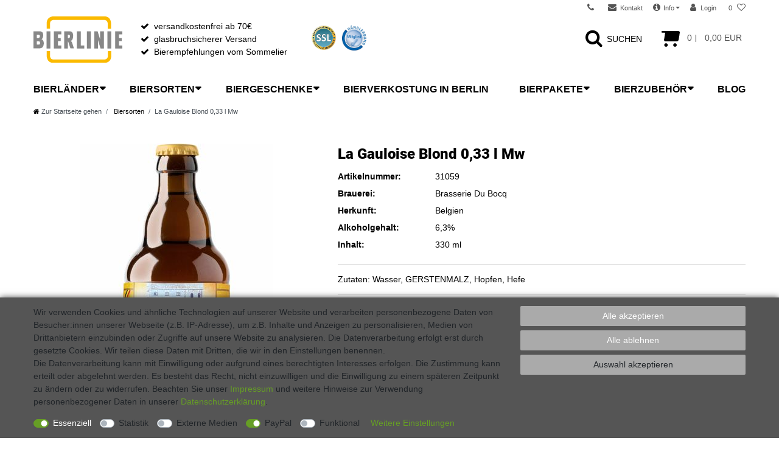

--- FILE ---
content_type: text/html; charset=UTF-8
request_url: https://www.bierlinie-shop.de/biersorten/la-gauloise-blond-0-33-l-mw_1468_2416
body_size: 128441
content:






<!DOCTYPE html>

<html lang="de" data-framework="vue" prefix="og: http://ogp.me/ns#" class="icons-loading">

<head>
                
                    

    <script type="text/javascript">
    (function() {
        var _availableConsents = {"necessary.basketNotice":[false,["basketNotice"],false],"necessary.consent":[true,[],null],"necessary.consentActiveStatus":[true,["consentActiveStatus","_transaction_ids","cr-freeze"],null],"necessary.externalId":[true,["externalID"],null],"necessary.session":[true,[],null],"necessary.csrf":[true,["XSRF-TOKEN"],null],"necessary.shopbooster_cookie":[true,["plenty_cache"],null],"tracking.googleanalytics":[false,["\/^_gat_UA-\/","\/^_ga_\/","_ga","_gid","_gat","AMP_TOKEN","__utma","__utmt","__utmb","__utmc","__utmz","__utmv","__utmx","__utmxx","_gaexp","_opt_awcid","_opt_awmid","_opt_awgid","_opt_awkid","_opt_utmc"],false],"media.reCaptcha":[false,[],false],"paypal.paypal-cookies":[false,["X-PP-SILOVER","X-PP-L7","tsrc","paypalplus_session_v2"],true],"convenience.languageDetection":[null,[],null]};
        var _allowedCookies = ["plenty_cache","consentActiveStatus","_transaction_ids","cr-freeze","externalID","basketNotice","XSRF-TOKEN","plenty-shop-cookie","PluginSetPreview","SID_PLENTY_ADMIN_27503","PreviewCookie"] || [];

        window.ConsentManager = (function() {
            var _consents = (function() {
                var _rawCookie = document.cookie.split(";").filter(function (cookie) {
                    return cookie.trim().indexOf("plenty-shop-cookie=") === 0;
                })[0];

                if (!!_rawCookie) {
                    try {
                        _rawCookie = decodeURIComponent(_rawCookie);
                    } catch (e) {
                        document.cookie = "plenty-shop-cookie= ; expires = Thu, 01 Jan 1970 00:00:00 GMT"
                        return null;
                    }

                    try {
                        return JSON.parse(
                            _rawCookie.trim().substr("plenty-shop-cookie=".length)
                        );
                    } catch (e) {
                        return null;
                    }
                }
                return null;
            })();

            Object.keys(_consents || {}).forEach(function(group) {
                if(typeof _consents[group] === 'object' && _consents[group] !== null)
                {
                    Object.keys(_consents[group] || {}).forEach(function(key) {
                        var groupKey = group + "." + key;
                        if(_consents[group][key] && _availableConsents[groupKey] && _availableConsents[groupKey][1].length) {
                            Array.prototype.push.apply(_allowedCookies, _availableConsents[groupKey][1]);
                        }
                    });
                }
            });

            if(!_consents) {
                Object.keys(_availableConsents || {})
                    .forEach(function(groupKey) {
                        if(_availableConsents[groupKey] && ( _availableConsents[groupKey][0] || _availableConsents[groupKey][2] )) {
                            Array.prototype.push.apply(_allowedCookies, _availableConsents[groupKey][1]);
                        }
                    });
            }

            var _setResponse = function(key, response) {
                _consents = _consents || {};
                if(typeof key === "object" && typeof response === "undefined") {
                    _consents = key;
                    document.dispatchEvent(new CustomEvent("consent-change", {
                        detail: {key: null, value: null, data: key}
                    }));
                    _enableScriptsOnConsent();
                } else {
                    var groupKey = key.split(".")[0];
                    var consentKey = key.split(".")[1];
                    _consents[groupKey] = _consents[groupKey] || {};
                    if(consentKey === "*") {
                        Object.keys(_availableConsents).forEach(function(aKey) {
                            if(aKey.split(".")[0] === groupKey) {
                                _consents[groupKey][aKey.split(".")[1]] = response;
                            }
                        });
                    } else {
                        _consents[groupKey][consentKey] = response;
                    }
                    document.dispatchEvent(new CustomEvent("consent-change", {
                        detail: {key: key, value: response, data: _consents}
                    }));
                    _enableScriptsOnConsent();
                }
                if(!_consents.hasOwnProperty('_id')) {
                    _consents['_id'] = "7e35a12a77855c7f969918b0093fabbb02e506b5";
                }

                Object.keys(_availableConsents).forEach(function(key) {
                    if((_availableConsents[key][1] || []).length > 0) {
                        if(_isConsented(key)) {
                            _availableConsents[key][1].forEach(function(cookie) {
                                if(_allowedCookies.indexOf(cookie) < 0) _allowedCookies.push(cookie);
                            });
                        } else {
                            _allowedCookies = _allowedCookies.filter(function(cookie) {
                                return _availableConsents[key][1].indexOf(cookie) < 0;
                            });
                        }
                    }
                });

                document.cookie = "plenty-shop-cookie=" + JSON.stringify(_consents) + "; path=/; expires=" + _expireDate() + "; secure";
            };
            var _hasResponse = function() {
                return _consents !== null;
            };

            var _expireDate = function() {
                var expireSeconds = 0;
                                    expireSeconds = 86400;
                                const date = new Date();
                date.setSeconds(date.getSeconds() + expireSeconds);
                const offset = date.getTimezoneOffset() / 60;
                date.setHours(date.getHours() - offset)
                return date.toUTCString();
            }
            var _isConsented = function(key) {
                var groupKey = key.split(".")[0];
                var consentKey = key.split(".")[1];

                if (consentKey === "*") {
                    return Object.keys(_availableConsents).some(function (aKey) {
                        var aGroupKey = aKey.split(".")[0];
                        return aGroupKey === groupKey && _isConsented(aKey);
                    });
                } else {
                    if(!_hasResponse()) {
                        return _availableConsents[key][0] || _availableConsents[key][2];
                    }

                    if(_consents.hasOwnProperty(groupKey) && _consents[groupKey].hasOwnProperty(consentKey))
                    {
                        return !!_consents[groupKey][consentKey];
                    }
                    else {
                        if(!!_availableConsents[key])
                        {
                            return _availableConsents[key][0];
                        }

                        console.warn("Cookie has been blocked due to not being registered: " + key);
                        return false;
                    }
                }
            };
            var _getConsents = function() {
                var _result = {};
                Object.keys(_availableConsents).forEach(function(key) {
                    var groupKey = key.split(".")[0];
                    var consentKey = key.split(".")[1];
                    _result[groupKey] = _result[groupKey] || {};
                    if(consentKey !== "*") {
                        _result[groupKey][consentKey] = _isConsented(key);
                    }
                });
                return _result;
            };
            var _isNecessary = function(key) {
                return _availableConsents.hasOwnProperty(key) && _availableConsents[key][0];
            };
            var _enableScriptsOnConsent = function() {
                var elementsToEnable = document.querySelectorAll("script[data-cookie-consent]");
                Array.prototype.slice.call(elementsToEnable).forEach(function(el) {
                    if(el.dataset && el.dataset.cookieConsent && _isConsented(el.dataset.cookieConsent) && el.type !== "application/javascript") {
                        var newScript = document.createElement("script");
                        if(el.src) {
                            newScript.src = el.src;
                        } else {
                            newScript.textContent = el.textContent;
                        }
                        el.parentNode.replaceChild(newScript, el);
                    }
                });
            };
            window.addEventListener("load", _enableScriptsOnConsent);
                        // Cookie proxy
            (function() {
                var _data = {};
                var _splitCookieString = function(cookiesString) {

                    var _allCookies = cookiesString.split(";");
                    var regex = /[^=]+=[^;]*;?((?:expires|path|domain)=[^;]*;)*/gm;
                    var cookies = [];

                    _allCookies.forEach(function(cookie){
                        if(cookie.trim().indexOf("plenty-shop-cookie=") === 0) {
                            var cookieString = decodeURIComponent(cookiesString);
                            var match;
                            while((match = regex.exec(cookieString)) !== null) {
                                if(match.index === match.lastIndex) {
                                    regex.lastIndex++;
                                }
                                cookies.push(match[0]);
                            }
                        } else if(cookie.length) {
                            cookies.push(cookie);
                        }
                    });

                    return cookies;

                };
                var _parseCookies = function (cookiesString) {
                    return _splitCookieString(cookiesString).map(function(cookieString) {
                        return _parseCookie(cookieString);
                    });
                };
                var _parseCookie = function(cookieString) {
                    var cookie = {
                        name: null,
                        value: null,
                        params: {}
                    };
                    var match = /^([^=]+)=([^;]*);*((?:[^;]*;?)*)$/.exec(cookieString.trim());
                    if(match && match[1]) {
                        cookie.name = match[1];
                        cookie.value = match[2];

                        (match[3] || "").split(";").map(function(param) {
                            return /^([^=]+)=([^;]*);?$/.exec(param.trim());
                        }).filter(function(param) {
                            return !!param;
                        }).forEach(function(param) {
                            cookie.params[param[1]] = param[2];
                        });

                        if(cookie.params && !cookie.params.path) {
                            cookie.params.path = "/";
                        }
                    }

                    return cookie;
                };
                var _isAllowed = function(cookieName) {
                    return _allowedCookies.some(function(allowedCookie) {
                        var match = /^\/(.*)\/([gmiy]*)$/.exec(allowedCookie);
                        return (match && match[1] && (new RegExp(match[1], match[2])).test(cookieName))
                            || allowedCookie === cookieName;
                    });
                };
                var _set = function(cookieString) {
                    var cookie = _parseCookie(cookieString);
                                                                    var domainParts = (window.location.host || window.location.hostname).split(".");
                        if(domainParts[0] === "www") {
                            domainParts.shift();
                            cookie.domain = "." + domainParts.join(".");
                        } else {
                            cookie.domain = (window.location.host || window.location.hostname);
                        }
                                        if(cookie && cookie.name) {
                        if(_isAllowed(cookie.name)) {
                            var cookieValue = cookie.value || "";
                            _data[cookie.name] = cookieValue + Object.keys(cookie.params || {}).map(function(paramKey) {
                                                            var date = new Date(_expireDate());
                                if(paramKey === "expires" && (new Date(cookie.params[paramKey]).getTime()) > date.getTime()) {
                                    return "; expires=" + _expireDate();
                                }
                                                            return "; " + paramKey.trim() + "=" + cookie.params[paramKey].trim();
                            }).join("");
                        } else {
                            _data[cookie.name] = null;
                            console.warn("Cookie has been blocked due to privacy settings: " + cookie.name);
                        }
                        _update();
                    }
                };
                var _get = function() {
                    return Object.keys(_data).filter(function (key) {
                        return !!_data[key];
                    }).map(function (key) {
                        return key + "=" + (_data[key].split(";")[0]);
                    }).join("; ");
                };
                var _update = function() {
                    delete document.cookie;
                    var cookies = _parseCookies(document.cookie);
                    Object.keys(_data).forEach(function(key) {
                        if(!_data[key]) {
                            // unset cookie
                            var domains = (window.location.host || window.location.hostname).split(".");
                            while(domains.length > 1) {
                                document.cookie = key + "=; path=/; expires=Thu, 01 Jan 1970 00:00:01 GMT; domain="+domains.join(".");
                                document.cookie = key + "=; path=/; expires=Thu, 01 Jan 1970 00:00:01 GMT; domain=."+domains.join(".");
                                domains.shift();
                            }
                            document.cookie = key + "=; path=/; expires=Thu, 01 Jan 1970 00:00:01 GMT;";
                            delete _data[key];
                        } else {
                            var existingCookie = cookies.find(function(cookie) { return cookie.name === key; });
                            var parsedData = _parseCookie(key + "=" + _data[key]);
                            if(!existingCookie || existingCookie.value !== parsedData.value) {
                                document.cookie = key + "=" + _data[key];
                            } else {
                                // console.log('No changes to cookie: ' + key);
                            }
                        }
                    });

                    if(!document.__defineGetter__) {
                        Object.defineProperty(document, 'cookie', {
                            get: _get,
                            set: _set
                        });
                    } else {
                        document.__defineGetter__('cookie', _get);
                        document.__defineSetter__('cookie', _set);
                    }
                };

                _splitCookieString(document.cookie).forEach(function(cookie)
                {
                    _set(cookie);
                });

                _update();
            })();
            
            return {
                setResponse: _setResponse,
                hasResponse: _hasResponse,
                isConsented: _isConsented,
                getConsents: _getConsents,
                isNecessary: _isNecessary
            };
        })();
    })();
</script>


    
<meta charset="utf-8">
<meta http-equiv="X-UA-Compatible" content="IE=edge">
<meta name="viewport" content="width=device-width, initial-scale=1">
<meta name="generator" content="plentymarkets" />
<meta name="format-detection" content="telephone=no"> 
<link rel="icon" type="img/ico" href="/tpl/favicon_0.ico">

<link rel="icon" type="img/ico" href="">
<link rel="apple-touch-icon" href="https://cdn02.plentymarkets.com/99cbvkn2wswt/frontend/Webshop/apple-touch-icon.png">
<link rel="apple-touch-icon" href="https://cdn02.plentymarkets.com/99cbvkn2wswt/frontend/Webshop/apple-touch-icon-57x57.png" sizes="57x57">
<link rel="apple-touch-icon" href="https://cdn02.plentymarkets.com/99cbvkn2wswt/frontend/Webshop/apple-touch-icon-60x60.png" sizes="60x60">
<link rel="apple-touch-icon" href="https://cdn02.plentymarkets.com/99cbvkn2wswt/frontend/Webshop/apple-touch-icon-72x72.png" sizes="72x72">
<link rel="apple-touch-icon" href="https://cdn02.plentymarkets.com/99cbvkn2wswt/frontend/Webshop/apple-touch-icon-76x76.png" sizes="76x76">
<link rel="apple-touch-icon" href="https://cdn02.plentymarkets.com/99cbvkn2wswt/frontend/Webshop/apple-touch-icon-114x114.png" sizes="114x114">
<link rel="apple-touch-icon" href="https://cdn02.plentymarkets.com/99cbvkn2wswt/frontend/Webshop/apple-touch-icon-120x120.png" sizes="120x120">
<link rel="apple-touch-icon" href="https://cdn02.plentymarkets.com/99cbvkn2wswt/frontend/Webshop/apple-touch-icon-128x128.png" sizes="128x128">
<link rel="apple-touch-icon" href="https://cdn02.plentymarkets.com/99cbvkn2wswt/frontend/Webshop/apple-touch-icon-144x144.png" sizes="144x144">
<link rel="apple-touch-icon" href="https://cdn02.plentymarkets.com/99cbvkn2wswt/frontend/Webshop/apple-touch-icon-152x152.png" sizes="152x152">
<link rel="apple-touch-icon" href="https://cdn02.plentymarkets.com/99cbvkn2wswt/frontend/Webshop/apple-touch-icon-180x180.png" sizes="180x180">
<link rel="apple-touch-icon" href="https://cdn02.plentymarkets.com/99cbvkn2wswt/frontend/Webshop/apple-touch-icon-precomposed.png">


    <link rel="canonical" href="https://www.bierlinie-shop.de/biersorten/la-gauloise-blond-0-33-l-mw_1468_2416">

            <link rel="alternate" hreflang="x-default" href="https://www.bierlinie-shop.de/biersorten/la-gauloise-blond-0-33-l-mw_1468_2416"/>
            <link rel="alternate" hreflang="de" href="https://www.bierlinie-shop.de/biersorten/la-gauloise-blond-0-33-l-mw_1468_2416"/>
    
<style data-font="Custom-Font">
    
                
        .icons-loading .fa { visibility: hidden !important; }
</style>

<link href="https://cdn02.plentymarkets.com/99cbvkn2wswt/frontend/Webshop/Fonts/Roboto/Roboto.css?family=Roboto:900&display=swap" rel="stylesheet">
<link rel="preload" href="https://cdn02.plentymarkets.com/99cbvkn2wswt/plugin/38/ceres/css/ceres-icons.css" as="style" onload="this.onload=null;this.rel='stylesheet';">
<noscript><link rel="stylesheet" href="https://cdn02.plentymarkets.com/99cbvkn2wswt/plugin/38/ceres/css/ceres-icons.css"></noscript>




<link rel="preload" as="style" href="https://cdn02.plentymarkets.com/99cbvkn2wswt/plugin/38/ceres/css/ceres-base.css?v=4646fbe0de69927aafdfb8d8406b53e8f0d068c6">
    <link rel="stylesheet" href="https://cdn02.plentymarkets.com/99cbvkn2wswt/plugin/38/ceres/css/ceres-base.css?v=4646fbe0de69927aafdfb8d8406b53e8f0d068c6">


<script type="application/javascript">
    /*! loadCSS. [c]2017 Filament Group, Inc. MIT License */
    /* This file is meant as a standalone workflow for
    - testing support for link[rel=preload]
    - enabling async CSS loading in browsers that do not support rel=preload
    - applying rel preload css once loaded, whether supported or not.
    */
    (function( w ){
        "use strict";
        // rel=preload support test
        if( !w.loadCSS ){
            w.loadCSS = function(){};
        }
        // define on the loadCSS obj
        var rp = loadCSS.relpreload = {};
        // rel=preload feature support test
        // runs once and returns a function for compat purposes
        rp.support = (function(){
            var ret;
            try {
                ret = w.document.createElement( "link" ).relList.supports( "preload" );
            } catch (e) {
                ret = false;
            }
            return function(){
                return ret;
            };
        })();

        // if preload isn't supported, get an asynchronous load by using a non-matching media attribute
        // then change that media back to its intended value on load
        rp.bindMediaToggle = function( link ){
            // remember existing media attr for ultimate state, or default to 'all'
            var finalMedia = link.media || "all";

            function enableStylesheet(){
                // unbind listeners
                if( link.addEventListener ){
                    link.removeEventListener( "load", enableStylesheet );
                } else if( link.attachEvent ){
                    link.detachEvent( "onload", enableStylesheet );
                }
                link.setAttribute( "onload", null );
                link.media = finalMedia;
            }

            // bind load handlers to enable media
            if( link.addEventListener ){
                link.addEventListener( "load", enableStylesheet );
            } else if( link.attachEvent ){
                link.attachEvent( "onload", enableStylesheet );
            }

            // Set rel and non-applicable media type to start an async request
            // note: timeout allows this to happen async to let rendering continue in IE
            setTimeout(function(){
                link.rel = "stylesheet";
                link.media = "only x";
            });
            // also enable media after 3 seconds,
            // which will catch very old browsers (android 2.x, old firefox) that don't support onload on link
            setTimeout( enableStylesheet, 3000 );
        };

        // loop through link elements in DOM
        rp.poly = function(){
            // double check this to prevent external calls from running
            if( rp.support() ){
                return;
            }
            var links = w.document.getElementsByTagName( "link" );
            for( var i = 0; i < links.length; i++ ){
                var link = links[ i ];
                // qualify links to those with rel=preload and as=style attrs
                if( link.rel === "preload" && link.getAttribute( "as" ) === "style" && !link.getAttribute( "data-loadcss" ) ){
                    // prevent rerunning on link
                    link.setAttribute( "data-loadcss", true );
                    // bind listeners to toggle media back
                    rp.bindMediaToggle( link );
                }
            }
        };

        // if unsupported, run the polyfill
        if( !rp.support() ){
            // run once at least
            rp.poly();

            // rerun poly on an interval until onload
            var run = w.setInterval( rp.poly, 500 );
            if( w.addEventListener ){
                w.addEventListener( "load", function(){
                    rp.poly();
                    w.clearInterval( run );
                } );
            } else if( w.attachEvent ){
                w.attachEvent( "onload", function(){
                    rp.poly();
                    w.clearInterval( run );
                } );
            }
        }


        // commonjs
        if( typeof exports !== "undefined" ){
            exports.loadCSS = loadCSS;
        }
        else {
            w.loadCSS = loadCSS;
        }
    }( typeof global !== "undefined" ? global : this ) );

    (function() {
        var checkIconFont = function() {
            if(!document.fonts || document.fonts.check("1em FontAwesome")) {
                document.documentElement.classList.remove('icons-loading');
            }
        };

        if(document.fonts) {
            document.fonts.addEventListener("loadingdone", checkIconFont);
            window.addEventListener("load", checkIconFont);
        }
        checkIconFont();
    })();
</script>

                    

<!-- Extend the existing style with a template -->
            <link rel="preload" href="https://cdn02.plentymarkets.com/99cbvkn2wswt/plugin/38/blog/css/blog_entrypoint.css?v=211" as="style">
<link rel="stylesheet" href="https://cdn02.plentymarkets.com/99cbvkn2wswt/plugin/38/blog/css/blog_entrypoint.css?v=211" media="print" onload="this.media='all'">


                            


<script>

    
    function setCookie(name,value,days) {
        var expires = "";
        if (days) {
            var date = new Date();
            date.setTime(date.getTime() + (days*24*60*60*1000));
            expires = "; expires=" + date.toUTCString();
        }
        document.cookie = name + "=" + (value || "")  + expires + "; path=/";
    }
    function getCookie(name) {
        var nameEQ = name + "=";
        var ca = document.cookie.split(';');
        for (var i = 0; i < ca.length; i++) {
            var c = ca[i];
            while (c.charAt(0) == ' ') c = c.substring(1, c.length);
            if (c.indexOf(nameEQ) == 0) return c.substring(nameEQ.length, c.length);
        }
        return null;
    }

    if (getCookie("externalID") == null) {
        setCookie("externalID",  '69763eb621efb' + Math.random(), 100);
    }

    let consentActiveStatus = [{"googleanalytics":"true","googleads":"false","facebookpixel":"false","bingads":"false","pinterest":"false","adcell":"false","econda":"false","channelpilot":"false","sendinblue":"false","hotjar":"false","moebelde":"false","intelligentreach":"false","clarity":"false","awin":"false","belboon":"false"}];
    setCookie("consentActiveStatus",JSON.stringify(consentActiveStatus),100);

    function normalizeString(a) {
        return a.replace(/[^\w\s]/gi, '');
    }

    function convertAttributesToText(attributes){
        var variantText = '';

        if(attributes.length){
            for(let i = 0; i < attributes.length ; i++){
                variantText+= attributes[i]["value"]["names"]["name"];
                if(i !== (attributes.length-1)){
                    variantText+= ", ";
                }
            }
        }
        return variantText;
    }

    function sendProductListClick(position, products) {
        var payload = {

            'ecommerce': {
                'currencyCode': '',
                'click': {
                    'actionField': {'list': ''},
                    'products': new Array(products[position])
                }
            },
            'ga4Event': 'select_item',
            'nonInteractionHit': false,
            'event': 'ecommerceEvent',
            'eventCategory': 'E-Commerce',
            'eventAction': 'Produktklick',
            'eventLabel': '',
            'eventValue': undefined
        };
        dataLayer.push(payload);    }

    function capiCall(payload){
            }

    window.dataLayer = window.dataLayer || [];
    function gtag() { window.dataLayer.push(arguments); }
    let plentyShopCookie = getCookie("plenty-shop-cookie");

            plentyShopCookie = (typeof plentyShopCookie === "undefined") ? '' : JSON.parse(decodeURIComponent(plentyShopCookie));
        
    if(plentyShopCookie) {
        let hasConsentedToAds = false;
        let hasConsentedToAnalytics = false;
        let basicConsentObject = {};

                hasConsentedToAds = plentyShopCookie
    .marketing.
        googleads;
        
                hasConsentedToAnalytics = plentyShopCookie
    .tracking.
        googleanalytics;
        
        if (hasConsentedToAds || hasConsentedToAnalytics) {
            basicConsentObject = {
                ad_storage: 'granted',
                ad_user_data: 'granted',
                ad_personalization: 'granted'
            };

            if (hasConsentedToAnalytics) {
                basicConsentObject.analytics_storage = 'granted';
            }
            gtag('consent', 'default', basicConsentObject);
        }
    }
    

    document.addEventListener("consent-change", function (e){

        
        var consentIntervall = setInterval(function(){

                            let hasConsentedToAds = false;
                let hasConsentedToAnalytics = false;
                let basicConsentObject = {};

                                    hasConsentedToAds = e.detail.data.marketing.googleads;
                
                                    hasConsentedToAnalytics = e.detail.data.tracking.googleanalytics;
                

                if (hasConsentedToAds || hasConsentedToAnalytics) {
                    basicConsentObject = {
                        ad_storage: 'granted',
                        ad_user_data: 'granted',
                        ad_personalization: 'granted'
                    };
                    if (hasConsentedToAnalytics) {
                        basicConsentObject.analytics_storage = 'granted';
                    }
                    gtag('consent', 'update', basicConsentObject);
                }

            
            var payload = {
                'event': 'consentChanged'
            };
            dataLayer.push(payload);
            clearInterval(consentIntervall);
        }, 200);

    });
</script>


            



    
    
                    

    
    
    
    
    



<meta name="robots" content="ALL">
    <meta name="description" content="La Gauloise Blond kaufen ✅ belgisches Bier im Stil Blond günstig bestellen in der 0,33 l Bierflasche">
    <meta name="keywords" content="La, Gauloise, Blond, Blonde, belgisch, Bier, Belgien, guenstig, kaufen, bestellen, 0, 33, l, Liter, Bierflasche">
<meta property="og:title" content="La Gauloise Blond 0,33 l Mw"/>
<meta property="og:type" content="article"/>
<meta property="og:url" content="https://www.bierlinie-shop.de/biersorten/la-gauloise-blond-0-33-l-mw_1468_2416"/>
<meta property="og:image" content="https://cdn02.plentymarkets.com/99cbvkn2wswt/item/images/1468/full/Gauloise-Blond-0-33-l-Bierflasche-kaufen.jpg"/>

<script type="application/ld+json">
            {
                "@context"      : "http://schema.org/",
                "@type"         : "Product",
                "@id"           : "2416",
                "name"          : "La Gauloise Blond 0,33 l Mw",
                "category"      : "Biersorten",
                "releaseDate"   : "",
                "image"         : "https://cdn02.plentymarkets.com/99cbvkn2wswt/item/images/1468/preview/Gauloise-Blond-0-33-l-Bierflasche-kaufen.jpg",
                "identifier"    : "2416",
                "description"   : "La Gauloise Blond Bier La Gauloise Blond ist ein belgisches Bier als Blond&amp;nbsp;mit fruchtig würzigem Aroma. Geschichte des Bieres La Gauloise Blond Die Geschichte des Bieres La Gauloise Blond beginnt vor 160 Jahren, als der belgische Bauer Martin Belot im Jahre 1858 mit dem Brauen von Bier auf seiner Farm begann. Zuerst braute er nur über den Winter Bier, doch schon bald wurde sein Bier&amp;nbsp;auch&amp;nbsp;außerhalb der Winterzeit gebraut. Und dabei wurde das Bier zu mehr, als nur ein Winter-Bier. Daraus entstand die Brauerei Du Bocq, die Anfang des&amp;nbsp;20. Jahrhunderts gründete die Marke Gauloise erschafft. Das erste Bier dieser Marke war ein dunkles&amp;nbsp;Bier im Stil Bruin. Unter dieser Marke erschienen dann auch noch weitere Biere, wie auch das&amp;nbsp;La Gauloise Blond. Herstellung des Bieres La Gauloise Blond Das Bier&amp;nbsp;La Gauloise Blond wird obergärig gebraut. Durch die Nachgärung in der Flasche bietet jede einzelne Flasche Bier ein neues und einzigartiges Geschmackserlebnis.&amp;nbsp; Wie sieht das Bier La Gauloise Blond aus? Das Bier&amp;nbsp;La Gauloise Blond sieht Rotgold bis Amberfarben aus, ist leicht trüb und wird von einem Schaum in der Farbe offwhite bedeckt. Wie riecht das Bier La Gauloise Blond? Das Bier&amp;nbsp;La Gauloise Blond riecht fruchtig von&amp;nbsp;heller frischer Weintraube, ein wenig Pflaume, Sternfrucht und Apfel, ebenso etwas säuerlich, wie von Cidre. Es duftet leicht malzig, säuerlich, würzig. Im Hintergrund kommen süße und fruchtige&amp;nbsp;Noten zum Vorschein, wie von&amp;nbsp;Himbeerbonbons.&amp;nbsp; Wie schmeckt das Bier La Gauloise Blond? Im Antrunk schmeckt das Blonde Bier&amp;nbsp;La Gauloise Blond leicht säuerlich, mineralisch und wird von&amp;nbsp;einem Hauch von Sternenfrucht begleitet. Der Körper zeigt sich stark karbonisiert und vollmundig. Im Weitertrinken komm malzigen Noten, wie von Keksen und röstiger Brotkruste mit einer milden Würzigkeit dazu. Im Abgang ist das Bier zart würzig und leichter bitter, wie von gerötetem Kaffee. Insgesamt ist das Bier sehr karbonisiert, leicht erfrischend und würzig malzig. Welche Trinktemperatur ist für das Bier La Gauloise Blond ideal? Die Trinktemperatur für das Bier Gauloise Blond ist ideal bei 5&amp;nbsp;°C. Dieses Bier mit Flaschennachgärung&amp;nbsp;schmeckt am besten aus einer&amp;nbsp;belgischen Biertulpe, die obenhin geöffnet ist. Wozu passt das Bier La Gauloise Blond am besten? Zu diesem hellen Bier aus Belgien passen&amp;nbsp;am besten herzhafte Speisen, wie&amp;nbsp;Würstchen mit Pommes, Kroketten, Fleischbällchen, Blumenkohl Cremesuppe, Kartoffelcremesuppe, Butterbrot mit milden cremigen Käse und Meeresfrüchte.",
                "disambiguatingDescription" : "Zutaten: Wasser, GERSTENMALZ, Hopfen, Hefe",
                "manufacturer"  : {
                    "@type"         : "Organization",
                    "name"          : "verantwortlicher Lebensmittelunternehmer Brasserie Du Bocq"
                },
                "sku"           : "2416",
                "gtin13"        : "5411633331013",
                "offers": {
                    "@type"         : "Offer",
                    "priceCurrency" : "EUR",
                    "price"         : "3.19",
                    "url"           : "https://www.bierlinie-shop.de/biersorten/la-gauloise-blond-0-33-l-mw_1468_2416",
                    "priceSpecification": {
                        "@type": "UnitPriceSpecification",
                        "price": "3.19",
                        "priceCurrency": "EUR",
                        "referenceQuantity": {
                            "@type": "QuantitativeValue",
                            "value": "330",
                            "unitCode": "MLT"
                        }
                    },
                    "availability"  : "https://schema.org/InStock",
                    "itemCondition" : "https://schema.org/NewCondition"
                },
                "depth": {
                    "@type"         : "QuantitativeValue",
                    "value"         : "0"
                },
                "width": {
                    "@type"         : "QuantitativeValue",
                    "value"         : "0"
                },
                "height": {
                    "@type"         : "QuantitativeValue",
                    "value"         : "0"
                },
                "weight": {
                    "@type"         : "QuantitativeValue",
                    "value"         : "400"
                }
            }
        </script>

<title>La Gauloise Blond 0,33 l Mw</title>

                <style>.category-418 .main p.h3 {
    display: none;
}

/* Begin ++++++++++ Styles für Tabelle für Frau Busse class sticky, spalte, zeile  */


table.sticky td.erste {
    background-color: orange;
    color: black;
}
table.sticky td:hover {
    background-color: #ffc502;
}
table.sticky, table.sticky th, table.sticky td, table.sticky caption {
  border: thin solid #ffffff;
}

table.sticky {
  border-collapse: collapse;
  border-spacing: 0;
  border-width: thin 0 0 thin;
  margin: 0 0 1em;
  table-layout: auto;
  max-width: 100%;
}
table.sticky th, table.sticky caption {
  background-color: #ffc502;
color: #312200;
  font-weight: 700;
}
table.sticky td {
  font-weight: normal;
  text-align: left;
  background-color: #f9da72;
}

/* Ende ++++++++  Styles für Tabelle für Frau Busse class sticky, spalte, zeile  */

html #category-description-1 #category-description-1-inside.collapse:not(.show) {
    overflow: visible !important;
    height: auto !important;
}

#category-description-1 span.show-more, #category-description-1 span.show-less {
    display: none;
}



.category-418 .owl-carousel .owl-stage-outer {
    position: unset;
    overflow: unset;
    -webkit-transform: none;
}

.category-418 .owl-carousel .owl-item {
    float: none; 
    display: inline-flex !important;
}

.category-418 .cmp-product-thumb {
    overflow: none;
}

.category-418 .owl-carousel {
    position: unset;
    display: inline-block;
}

.category-418 .owl-carousel .carousel-control .owl-single-item-control {
    display: none;
}

.category-418 .widget-code .col-12 > hr {
    display: none;
}

.category-413 p {
    width: 100%;
}

.basket-after-checkout-button .paypal-buttons-context-iframe {
    z-index: 0 !important;
}

.category-my-account #page-body {
    margin-top: 12rem;
}

.account-menu.dropdown-menu .list-group > a:hover {
    color: #fff !important;
    background: #000 !important;
}

 @media screen and (min-width: 400px) {
.category-418 .list-item-carousel.owl-carousel.owl-single-item .owl-item {
    display: block;
    margin-right: 1.5rem !important;
}

.category-418 .list-item-carousel.owl-carousel.owl-single-item .owl-stage {
   flex-wrap: nowrap !important;
    width: fit-content !important;
    display: inline-block;
    max-width: 1200px;
}
}


.cmp-product-thumb .badge-bundle.bg-info, .cmp-product-thumb .badge-success {
    display: none !important;
}

.login-buttons-container .amzLoginButton {
    margin-right: .25rem;
}

.top-bar .controls-list .control-basket .toggle-basket-preview i {
    display: none !important;
}

/*#accountMenuList[aria-haspopup="true"] {
    color: #fff !important;
}*/

.top-bar .controls-list .control-user #login-change>.dropdown.show>.dropdown-toggle {
    background-color: #282d2f;
    color: #fff;
}

#accountMenuList[aria-expanded="true"] {

background: #000;
color: #fff !important;
}

.dropdown-menu  .list-group a {
    color: #fff !important;
}

.account-menu.dropdown-menu.dropdown-menu-right.small.m-0.p-0.show {
    transform: translate3d(0, 25px, 0) !important;
}


.page-blog-category .category-description img {
    width: 100%;
}

@media (max-width: 991px) {
   .account-menu.dropdown-menu.dropdown-menu-right.small.m-0.p-0.show {
    transform: translate3d(0, 35px, 0) !important;
}

.single {
   margin-top: 12rem;
}
}

@media (max-width: 767px) {
.account-menu.dropdown-menu.dropdown-menu-right.small.m-0.p-0.show {
    transform: translate3d(0, 40px, 0) !important;
}

.single {
   margin-top: 9rem;
}

}


@media (max-width: 575px) {

.login-buttons-container .login-button {
    flex-direction: column-reverse;
}

.login-buttons-container .amzLoginButton {
    margin-top: 1rem;
}

.single.page-content .single-carousel .owl-stage img {
    width: 165px !important;
    height: 165px !important;
}

.single.page-content .single-carousel .owl-stage a {
    padding-top: 165px !important;
}

.single .single-carousel, .page-singleitem .single-carousel {
    height: 165px;
}
}


.category-checkout #page-body {
    margin-top: 12rem;
}

.widget-add-to-basket .paypal-buttons-context-iframe {
    z-index: 0;
}


.single .paypalSmartButtons {
    max-width: 21rem;
    margin-top: 1rem;
    padding: 0 !important;
}

.single .paypalSmartButtons div {
    margin-left: 0;
    margin-right: 0;
}

.hidden-block {
    display: none !important;
}

ul li a[href="/besondere-biere"],
ul li a[href="/bier-angebote"],
ul li a[href="/bier-aus-aller-welt"],
ul li a[href="/bier-online-shop"],
ul li a[href="/bier-wissen"],
ul li a[href="/bier-wissen"],
ul li a[href="/rezepte-mit-bier"],
ul li a[href="/saisonale-biere"],
ul li a[href="/veranstaltungen"],
ul li a[href="/biervielfalt"]
 {
    display: none !important;
}

.item-is-not-available .widget-add-to-basket {
    display: none;
}

.widget-custom.tiles .tile-3 .widget-custom .widget-inner .widget-caption {
    background-color: rgba(234,109,64,0.8) !important;
    color: #fff !important;
}



@media screen and (-webkit-min-device-pixel-ratio:0) { 

    /* Safari only override */
    ::i-block-chrome,.top-bar .controls-list .control-wish-list a i.fa-heart,
    .top-bar .controls-list .control-wish-list a i.fa-heart-o {
       top: 8px;
}
}

@media not all and (max-height: 899px) and (min-resolution:.1dpi) {
   .controls-list .control-wish-list a i.fa-heart,
    .top-bar .controls-list .control-wish-list a i.fa-heart-o {
       top: 8px;
}
}

@media (max-width: 991px) {
  .sidebar {
    display: none;
 }
}

@media (max-width: 767.98px) {
html .footer .back-to-top {
    display: block !important;
}
}

@media (max-width: 575px) {
     .cyt-availability-notification button {
    position: absolute;
    right: 1rem;
    bottom: 4.5rem;
}

.cyt-availability-notification .input-unit {
    max-width: 75%;
}
 
}


/*.widget-item-availability-notification.widget-primary + .widget-add-to-basket {
    display: none;
}*/


/* Amazon-,PP-,Kaufen-Button in Warenkorb/Checkout  */

.category-basket .basket-to-checkout a {
    max-width: 100% !important;
}

.category-basket .basket-after-checkout-button > div > div {
    padding: 0;
}

.category-basket .basket-after-checkout-button .amzPayButton {
    width: 100%;
    margin-left: 0;
    margin-top: 0.75rem;
}

.category-basket .basket-after-checkout-button .paypal-installment-banner-graphical {
    width: 100%;
}

.category-basket .basket-after-checkout-button .amzPayButton img {
    width: 100%;
    height: 6rem;
    max-height: 10rem !important;
}

.page-checkout .widget-place-order > div > button {
    width: 100%;
    max-width: 100%;
}

.page-checkout .widget-provider-select .amzPayButton {
    text-align: left;
}

.single .amzPayButton {
    text-align: left !important;
    padding: 0;
    margin-left: 0 !important;
}

.single .amzPayButton img {
    width: 100%;
    max-width: 21em;
    max-height: 4em !important;
}

.single .add-to-basket-container button.disabled {
    display: none;
}

.single .qty-box input.qty-input.text-center[disabled="disabled"] {
    display: none;
}

.single .qty-box .qty-btn-container button.disabled {
    display: none !important;
}


.category-390 h3 + .list-unstyled li:nth-child(3) {
    display: none;
}</style>
                <!-- Google Tag Manager -->
<script>(function(w,d,s,l,i){w[l]=w[l]||[];w[l].push({'gtm.start':
new Date().getTime(),event:'gtm.js'});var f=d.getElementsByTagName(s)[0],
j=d.createElement(s),dl=l!='dataLayer'?'&l='+l:'';j.async=true;j.src=
'https://www.googletagmanager.com/gtm.js?id='+i+dl;f.parentNode.insertBefore(j,f);
})(window,document,'script','dataLayer','GTM-MZB956J');</script>
<!-- End Google Tag Manager -->
    <script></script>
                        <link rel="stylesheet" href="https://cdn02.plentymarkets.com/99cbvkn2wswt/plugin/38/feedback/css/main.css" media="none" onload="if(media!='all')media='all'">
<noscript><link rel="stylesheet" href="https://cdn02.plentymarkets.com/99cbvkn2wswt/plugin/38/feedback/css/main.css"></noscript>


            <script>        let isSignUp = false;        document.addEventListener("onSignUpSuccess", function (e) {                        isSignUp = true;            localStorage.setItem("signupTime", new Date().getTime());        });        document.addEventListener("onSetUserData", function (e) {                        if (e.detail.oldState.user.userData == null && e.detail.newState.user.userData !== null) {                let lastSignUpTime = localStorage.getItem("signupTime");                let timeDiff = new Date().getTime() - lastSignUpTime;                let is24HoursPassed = timeDiff > 24 * 60 * 60 * 1000;                if (isSignUp || is24HoursPassed) {                                        var payload = {                        'event': isSignUp ? 'sign_up' : 'login',                        'user_id': e.detail.newState.user.userData.id,                        'pageType': 'tpl.item'                    };                    dataLayer.push(payload);                                        isSignUp = false;                }            }        });        document.addEventListener("onSetComponent", function (e) {            console.log(e.detail);            if(e.detail.payload.component === "basket-preview"){                var payload = {                    'event': 'funnel_event',                    'action': 'OPEN_BASKET_PREVIEW',                };                dataLayer.push(payload);                            }        });        document.addEventListener("onSetCouponCode", function (e) {            console.log(e.detail);            if(e.detail.payload !== null){                var payload = {                    'event': 'funnel_event',                    'action': 'COUPON_CODE_ADDED',                    'couponCode': e.detail.payload                };                dataLayer.push(payload);                            }        });                var payload ={            'event': 'facebookEvent',            'event_id': '69763eb62281b' + Math.random(),            'facebookEventName': 'PageView'        };        dataLayer.push(payload);        capiCall(payload);                document.addEventListener("onAddWishListId", function (e) {            var payload = {                'event': 'AddToWishlist',                'event_id': '69763eb62281b' + Math.random(),                'ga4Event': 'add_to_wishlist',                'content_name': 'Artikeldetailseite',                'content_category': '',                'content_type': 'product',                'content_ids': e.detail.payload,                'contents': '',                'currency': 'EUR',                'value': '0.01'            };            dataLayer.push(payload);                    });        document.addEventListener("onSetWishListItems", function (e) {            console.log(e.detail.payload);            if (typeof e.detail.payload !== 'undefined') {                var products = [];                var idList = [];                var contents = [];                e.detail.payload.forEach(function (item, index) {                    products.push({                        id: item.data.item.id + '',                        name: item.data.texts.name1,                        price: item.data.prices.default.price.value + '',                        brand: item.data.item.manufacturer.externalName,                        category: 'Biersorten',                        variant: convertAttributesToText(item.data.attributes),                        position: index,                        list: 'Wunschliste'                    });                    contents.push({                        id: item.data.item.id,                        quantity: 1,                        item_price: item.data.prices.default.price.value                    });                    idList.push(item.id);                });                var payload = {                    'ecommerce': {                        'currencyCode': 'EUR',                        'impressions': products                    },                    'google_tag_params': {                        'ecomm_prodid': idList,                        'ecomm_pagetype': 'other',                        'ecomm_category': 'Wunschliste',                    },                    'content_ids': idList,                    'content_name': 'Wunschliste',                    'content_type': 'product',                    'contents': contents,                    'currency': 'EUR',                    'value': '0.01',                    'event': 'ecommerceEvent',                    'event_id': '69763eb62281b' + Math.random(),                    'ga4Event': 'view_item_list',                    'eventCategory': 'E-Commerce',                    'eventAction': 'Produktimpression',                    'eventLabel': 'Artikeldetailseite',                    'eventValue': undefined                };                dataLayer.push(payload);                capiCall(payload);            }        });        document.addEventListener("onContactFormSend", function (e) {            var payload ={                'event': 'facebookEvent',                'event_id': '69763eb62281b' + Math.random(),                'facebookEventName': 'Contact',                'currency': 'EUR',                'value': '0.01'            };            dataLayer.push(payload);            capiCall(payload);        });        document.addEventListener("onSetVariationOrderProperty", function (e) {            var payload = {                'event': 'facebookEvent',                'facebookEventName': 'CustomizeProduct',                'event_id': '69763eb62281b' + Math.random(),                'currency': 'EUR',                'value': '0.01'            };            dataLayer.push(payload);            capiCall(payload);        });        document.addEventListener("onAddBasketItem", function (e) {                        var payload = {                'ecommerce': {                    'currencyCode': 'EUR',                    'add': {                        'actionField':                            {'list': 'Artikeldetailseite'},                        'products': [{                            'id': e.detail.payload[0].variationId + '',                            'quantity': e.detail.payload[0].quantity,                            'price': e.detail.payload[0].price+'',                            'variant': convertAttributesToText(e.detail.payload[0].variation.data.attributes),                            'name': e.detail.payload[0].variation.data.texts.name1,                            'brand': e.detail.payload[0].variation.data.item.manufacturer.externalName,                            'category': 'Biersorten'                                                    }]                    }                },                'content_name': 'Artikeldetailseite',                'content_type': 'product',                'content_ids': e.detail.payload[0].variationId,                'contents': [{                    'id': e.detail.payload[0].variationId,                    'quantity': e.detail.payload[0].quantity,                    'item_price': e.detail.payload[0].price                }],                'currency': 'EUR',                'value': '0.01',                'addCartValue':e.detail.payload[0].price+'',                'addCartQty': e.detail.payload[0].quantity,                'addCartId':e.detail.payload[0].variationId + '',                'addCartVariant': convertAttributesToText(e.detail.payload[0].variation.data.attributes),                'addCartName': e.detail.payload[0].variation.data.texts.name1,                'addCartBrand': e.detail.payload[0].variation.data.item.manufacturer.externalName,                'addCartCategory': 'Biersorten',                'addCartImage': e.detail.payload[0].variation.data.images.all[0].url,                'addCartItemLink': "https://www.bierlinie-shop.de/a-" + e.detail.payload[0].variation.data.item.id,                'nonInteractionHit': false,                'event': 'ecommerceEvent',                'event_id': '69763eb62281b' + Math.random(),                'ga4Event': 'add_to_cart',                'eventCategory': 'E-Commerce',                'eventAction': 'addToCart',                'eventLabel': undefined,                'eventValue': undefined            };            dataLayer.push(payload);            capiCall(payload);        }, false);        document.addEventListener("onRemoveBasketItem", function (e) {            changeQty('remove', e);        });        document.addEventListener("onUpdateBasketItemQuantity",function (e) {            function isCurrentItem(item) {                return item.id == e.detail.payload.id;            }            currentBasketItem = e.detail.oldState.basket.items.find(isCurrentItem);            var origQty = currentBasketItem.quantity;            var newQty = e.detail.payload.quantity;            var qtyDiff = newQty - origQty;            if (qtyDiff > 0) {                changeQty("add", e, qtyDiff);            }            else{                changeQty("remove", e, qtyDiff *= -1);            }        });        document.addEventListener("onUpdateBasketItem", function (e) {            function isCurrentItem(item) {                return item.id == e.detail.payload.id;            }            currentBasketItem = e.detail.oldState.basket.items.find(isCurrentItem);            var origQty = currentBasketItem.quantity;            var newQty = e.detail.payload.quantity;            var qtyDiff = newQty - origQty;            if (qtyDiff > 0) {                changeQty("add", e, qtyDiff);            }        });        function changeQty(action, e, qty = e.detail.quantity) {            var currentBasketItem;            if (e.type === "onRemoveBasketItem") {                function isCurrentItem(item) {                    return item.id == e.detail.payload;                }                currentBasketItem = e.detail.oldState.basket.items.find(isCurrentItem);                qty = currentBasketItem.quantity;            } else {                function isCurrentItem(item) {                    return item.variationId == e.detail.payload.variationId;                }                currentBasketItem = e.detail.newState.basket.items.find(isCurrentItem);            }                        var payload = {                'ecommerce': {                    'currencyCode': 'EUR',                    [action]: {                        'products': [{                            'name': currentBasketItem.variation.data.texts.name1,                            'id': currentBasketItem.variationId + '',                            'price': currentBasketItem.price + '',                            'variant': convertAttributesToText(currentBasketItem.variation.data.attributes),                            'brand': currentBasketItem.variation.data.item.manufacturer.externalName,                            'category': 'Biersorten',                            'quantity': qty                                                      }]                    }                },                'content_name': 'Warenkorbvorschau',                'content_type': 'product',                'content_ids': currentBasketItem.variationId,                'contents': [{                    'id': currentBasketItem.variationId,                    'quantity': qty,                    'item_price': currentBasketItem.price                }],                'currency': 'EUR',                'value': '0.01',                'addCartValue':currentBasketItem.price+'',                'addCartQty': currentBasketItem.quantity,                'addCartId':currentBasketItem.variationId + '',                'addCartVariant': convertAttributesToText(currentBasketItem.variation.data.attributes),                'addCartName': currentBasketItem.variation.data.texts.name1,                'addCartBrand': currentBasketItem.variation.data.item.manufacturer.externalName,                'addCartCategory': 'Biersorten',                'addCartImage':  currentBasketItem.variation.data.images.all[0].url,                'addCartItemLink': "https://www.bierlinie-shop.de/a-" +  currentBasketItem.variation.data.item.id,                'nonInteractionHit': false,                'event': 'ecommerceEvent',                'event_id': '69763eb62281b' + Math.random(),                'eventCategory': 'E-Commerce',                'ga4Event' : action + (action === 'add' ? '_to': '_from') + '_cart',                'eventAction': action + 'FromCart',                'eventLabel': undefined,                'eventValue': undefined            };            dataLayer.push(payload);            if(action === "add"){                capiCall(payload);            }        }    </script><script>    var payload ={        'ecommerce': {            'currencyCode': 'EUR',            'detail': {                                'products': [{                    'id': '2416',                    'name': 'La\u0020Gauloise\u0020Blond\u00200,33\u0020l\u0020Mw',                    'price': '3.19',                    'brand': 'verantwortlicher\u0020Lebensmittelunternehmer\u0020Brasserie\u0020Du\u0020Bocq',                    'category': 'Biersorten',                    'variant': ''                }]            }        },        'google_tag_params': {            'ecomm_prodid': '2416',            'ecomm_pagetype': 'product',            'ecomm_totalvalue': '3.19',            'ecomm_category': 'Biersorten'        },        'content_ids': 2416,        'content_name': 'La\u0020Gauloise\u0020Blond\u00200,33\u0020l\u0020Mw',        'content_type': 'product',        'contents': [{            'id': '2416',            'quantity': 1,            'item_price': 3.19        }],        'currency': 'EUR',        'categoryId': 396,        'value': '0.01',        'event': 'ecommerceEvent',        'event_id': '69763eb62281b' + Math.random(),        'ga4Event' : 'view_item',        'eventCategory': 'E-Commerce',        'eventAction': 'Produktdetailseite',        'eventLabel': undefined,        'eventValue': undefined    };    dataLayer.push(payload);    capiCall(payload);        document.addEventListener("onVariationChanged", function (e) {            var payload = {                'event': 'facebookEvent',                'facebookEventName': 'CustomizeProduct',                'event_id': '69763eb62281b' + Math.random(),                'currency': 'EUR',                'value': '0.01'            };            dataLayer.push(payload);            capiCall(payload);        var payload = {            'ecommerce': {                'currencyCode': 'EUR',                'detail': {                    'products': [{                        'id': e.detail.documents[0].id + '',                        'name': e.detail.documents[0].data.texts.name1,                        'price': e.detail.documents[0].data.prices.default.price.value + '',                        'brand': e.detail.documents[0].data.item.manufacturer.externalName + '',                        'category': 'Biersorten',                        'variant': convertAttributesToText(e.detail.documents[0].data.attributes)                    }]                }            },            'google_tag_params': {                'ecomm_prodid': e.detail.documents[0].id,                'ecomm_pagetype': 'product',                'ecomm_totalvalue': e.detail.documents[0].data.prices.default.price.value,                'ecomm_category': 'Biersorten'            },            'content_ids': e.detail.documents[0].id,            'content_name': e.detail.documents[0].data.texts.name1,            'content_type': 'product',            'currency': 'EUR',            'value': '0.01',            'event': 'ecommerceEvent',            'event_id': '69763eb62281b' + Math.random(),            'ga4Event' : 'view_item',            'nonInteractionHit': false,            'eventCategory': 'E-Commerce',            'eventAction': 'Produktdetailseite',            'eventLabel': undefined,            'eventValue': undefined        };        dataLayer.push(payload);        capiCall(payload);    }, false);</script><!-- Google Tag Manager --><script >        (function (w, d, s, l, i) {            w[l] = w[l] || [];            w[l].push({                'gtm.start':                    new Date().getTime(), event: 'gtm.js'            });            var f = d.getElementsByTagName(s)[0],                j = d.createElement(s), dl = l != 'dataLayer' ? '&l=' + l : '';            j.async = true;            j.src =                'https://www.googletagmanager.com/gtm.js?id=' + i + dl;            f.parentNode.insertBefore(j, f);        })(window, document, 'script', 'dataLayer', 'GTM-M4CP64L');</script><!-- End Google Tag Manager -->
                        <style>
    #paypal_loading_screen {
        display: none;
        position: fixed;
        z-index: 2147483640;
        top: 0;
        left: 0;
        width: 100%;
        height: 100%;
        overflow: hidden;

        transform: translate3d(0, 0, 0);

        background-color: black;
        background-color: rgba(0, 0, 0, 0.8);
        background: radial-gradient(ellipse closest-corner, rgba(0,0,0,0.6) 1%, rgba(0,0,0,0.8) 100%);

        color: #fff;
    }

    #paypal_loading_screen .paypal-checkout-modal {
        font-family: "HelveticaNeue", "HelveticaNeue-Light", "Helvetica Neue Light", helvetica, arial, sans-serif;
        font-size: 14px;
        text-align: center;

        box-sizing: border-box;
        max-width: 350px;
        top: 50%;
        left: 50%;
        position: absolute;
        transform: translateX(-50%) translateY(-50%);
        cursor: pointer;
        text-align: center;
    }

    #paypal_loading_screen.paypal-overlay-loading .paypal-checkout-message, #paypal_loading_screen.paypal-overlay-loading .paypal-checkout-continue {
        display: none;
    }

    .paypal-checkout-loader {
        display: none;
    }

    #paypal_loading_screen.paypal-overlay-loading .paypal-checkout-loader {
        display: block;
    }

    #paypal_loading_screen .paypal-checkout-modal .paypal-checkout-logo {
        cursor: pointer;
        margin-bottom: 30px;
        display: inline-block;
    }

    #paypal_loading_screen .paypal-checkout-modal .paypal-checkout-logo img {
        height: 36px;
    }

    #paypal_loading_screen .paypal-checkout-modal .paypal-checkout-logo img.paypal-checkout-logo-pp {
        margin-right: 10px;
    }

    #paypal_loading_screen .paypal-checkout-modal .paypal-checkout-message {
        font-size: 15px;
        line-height: 1.5;
        padding: 10px 0;
    }

    #paypal_loading_screen.paypal-overlay-context-iframe .paypal-checkout-message, #paypal_loading_screen.paypal-overlay-context-iframe .paypal-checkout-continue {
        display: none;
    }

    .paypal-spinner {
        height: 30px;
        width: 30px;
        display: inline-block;
        box-sizing: content-box;
        opacity: 1;
        filter: alpha(opacity=100);
        animation: rotation .7s infinite linear;
        border-left: 8px solid rgba(0, 0, 0, .2);
        border-right: 8px solid rgba(0, 0, 0, .2);
        border-bottom: 8px solid rgba(0, 0, 0, .2);
        border-top: 8px solid #fff;
        border-radius: 100%
    }

    .paypalSmartButtons div {
        margin-left: 10px;
        margin-right: 10px;
    }
</style>            <link rel="stylesheet" href="https://cdn02.plentymarkets.com/99cbvkn2wswt/plugin/38/themeecomsilio/css/main.css">



<style>
/* START TILES */
@media screen and (min-width: 768px) {
	.widget-custom.tiles .tile-1 .widget-custom .widget-inner .widget-caption {
		background-color: rgb(248,202,2);
		background-color: rgba(248,202,2,0.8);
	}
	.widget-custom.tiles .tile-1 .widget-custom .widget-inner:hover .widget-caption,
	.widget-custom.tiles .tile-1 .widget-custom .widget-inner:focus .widget-caption {
		background-color: rgb(248,202,2)!important;
	}
	.widget-custom.tiles .tile-2 .widget-custom .widget-inner .widget-caption {
		background-color: rgb(131,57,120);
		background-color: rgba(131,57,120,0.8);
	}
	.widget-custom.tiles .tile-2 .widget-custom .widget-inner:hover .widget-caption,
	.widget-custom.tiles .tile-2 .widget-custom .widget-inner:focus .widget-caption {
		background-color: rgb(131,57,120)!important;
	}
	.widget-custom.tiles .tile-3 .widget-custom .widget-inner .widget-caption {
		background-color: rgb(234,109,64);
		background-color: rgba(234,109,64,0.8);
	}
	.widget-custom.tiles .tile-3 .widget-custom .widget-inner:hover .widget-caption,
	.widget-custom.tiles .tile-3 .widget-custom .widget-inner:focus .widget-caption {
		background-color: rgb(234,109,64)!important;
	}
	.widget-custom.tiles .tile-4 .widget-custom .widget-inner .widget-caption {
		background-color: rgb(2,103,132);
		background-color: rgba(2,103,132,0.8);
	}
	.widget-custom.tiles .tile-4 .widget-custom .widget-inner:hover .widget-caption,
	.widget-custom.tiles .tile-4 .widget-custom .widget-inner:focus .widget-caption {
		background-color: rgb(2,103,132)!important;
	}
	.widget-custom.tiles .tile-5 .widget-custom .widget-inner .widget-caption {
		background-color: rgb(97,195,242);
		background-color: rgba(97,195,242,0.8);
	}
	.widget-custom.tiles .tile-5 .widget-custom .widget-inner:hover .widget-caption,
	.widget-custom.tiles .tile-5 .widget-custom .widget-inner:focus .widget-caption {
		background-color: rgb(97,195,242)!important;
	}
}
/* / START TILES */



/* SPECIALS */
.widget-custom.specials .tile-1 .widget-image-box .widget-caption {
	background-color: rgb(233,151,0);
	background-color: rgba(233,151,0,0.8);
}
.widget-custom.specials .tile-1 .widget-image-box .widget-inner:hover .widget-caption,
.widget-custom.specials .tile-1 .widget-image-box .widget-inner:focus .widget-caption {
	background-color: rgb(233,151,0)!important;
}
.widget-custom.specials .tile-2 .widget-image-box .widget-caption {
	background-color: rgb(99,98,115);
	background-color: rgba(99,98,115,0.8);
}
.widget-custom.specials .tile-2 .widget-image-box .widget-inner:hover .widget-caption,
.widget-custom.specials .tile-2 .widget-image-box .widget-inner:focus .widget-caption {
	background-color: rgb(99,98,115)!important;
}
.widget-custom.specials .tile-3 .widget-image-box .widget-caption {
	background-color: rgb(27,126,156);
	background-color: rgba(27,126,156,0.8);
}
.widget-custom.specials .tile-3 .widget-image-box .widget-inner:hover .widget-caption,
.widget-custom.specials .tile-3 .widget-image-box .widget-inner:focus .widget-caption {
	background-color: rgb(27,126,156)!important;
}
.widget-custom.specials .tile-4 .widget-image-box .widget-caption {
	background-color: rgb(150,0,2);
	background-color: rgba(150,0,2,0.8);
}
.widget-custom.specials .tile-4 .widget-image-box .widget-inner:hover .widget-caption,
.widget-custom.specials .tile-4 .widget-image-box .widget-inner:focus .widget-caption {
	background-color: rgb(150,0,2)!important;
}
.widget-custom.specials.tile-5 .widget-image-box .widget-caption {
	background-color: rgb(14,191,214);
	background-color: rgba(14,191,214,0.8);
}
.widget-custom.specials.tile-5 .widget-image-box .widget-inner:hover .widget-caption,
.widget-custom.specials.tile-5 .widget-image-box .widget-inner:focus .widget-caption {
	background-color: rgb(14,191,214)!important;
}
/* / SPECIALS */

/* LEGACY */

.breadcrumbs {
	background-color: #fff;
}

.breadcrumb {
	background-color: #fff;
	margin-bottom: 0;
}

nav#main-navbar .container-max > .row {
	width: 100%;
}

ul.mainmenu {
	display: inline-flex;
}

.wrapper-main header .container-max>.row {
	-webkit-box-orient: horizontal;
	-webkit-box-direction: reverse;
	-ms-flex-direction: row-reverse;
	flex-direction: row-reverse;
	position: relative;
}

.back-to-top {
	margin: 0;
	position: fixed;
	bottom: 2rem;
	right: 2rem;
	width: 40px;
	height: 40px;
	z-index: 100;
	display: none;
	text-decoration: none;
	opacity: 0.5;
	-webkit-transition: opacity 300ms;
	transition: opacity 300ms;
	border: 1px solid #282d2f;
	background: #4D4F4D;
	border-radius: .1rem;
	cursor: pointer;
	text-align: center;
}

.back-to-top:hover {
	opacity: 1;
}

.back-to-top i {
	font-size: 29px;
	color: #f7f7f9;
}


.to-top {
	display: block;
	background-color: #4D4F4D;
	text-align: center;
	padding: .5rem .5rem;
	text-decoration: none !important;
	cursor: pointer;
	width: 100%;
}

.to-top:hover {
	background-color: #282d2f;
}

.to-top i {
	color: white;
	font-size: 1.5em;
	padding: .5em 0;
	display: inline-block;
	text-rendering: auto;
	-webkit-font-smoothing: antialiased;
	-moz-osx-font-smoothing: grayscale;
}


element.style {
}
@media (min-width: 576px) {
	.cmp-product-thumb .thumb-background {
		display: block;
	}
}
	.cmp-product-thumb .thumb-background {
		position: absolute;
		top: -1px;
		right: -1px;
		bottom: -2px;
		left: -1px;
		background-color: #fff;
		-webkit-box-shadow: 0 0 0 0 transparent;
		box-shadow: 0 0 0 0 transparent;
		border: 1px solid transparent;
		-webkit-transform-origin: top right;
		transform-origin: top right;
		-webkit-transform: scaleX(1) scaleY(1);
		transform: scaleX(1) scaleY(1);
		-webkit-transition: all 200ms ease-in-out;
		transition: all 200ms ease-in-out;
		z-index: -1;
	}



body>#vue-app>.wrapper-top, body>#vue-error>.wrapper-top {
	z-index: 10001;
	top: 0;
	right: 0;
	left: 0;
}

body>#vue-app>.wrapper-top, body>#vue-app>.wrapper-left, body>#vue-app>.wrapper-right, body>#vue-app>.wrapper-bottom, body>#vue-error>.wrapper-top, body>#vue-error>.wrapper-left, body>#vue-error>.wrapper-right, body>#vue-error>.wrapper-bottom {
	position: absolute;
	z-index: 10000;
}

body .wrapper-main {
	overflow-x: hidden;
}

.megamenu .collapse li {
	padding: 0;
}

.megamenu .collapse ul > li {
	padding: .1px 1.5em;
}

.main-navbar-collapsable {
	height: 45px;
}

.main-navbar-collapsable .mainmenu {
	background: #fff;
}

.price.h1 span {
	font-weight: 700;
}

.single.page-content .base-price div:first-child {
	display: none;
}

.single.page-content .base-price > div {
	color: #000;
}

.single.page-content .base-price {
	margin: 0 !important;
}

.breadcrumbs {
	max-width: 1200px;
	position: relative !important;
}

@media (min-width: 992px) {
	.breadcrumbs {
		margin: 12rem auto 0;
	}
}

@media (max-width: 991px) {
	.breadcrumbs {
		display: none;
	}
}

.category-home #page-body, .page-blog-landing #page-body {
	margin-top: 12rem;
}

.page-home-category .breadcrumbs {
	display: none;
}

.autocomplete-suggestions > div > div[data-testing='autocomplete-list'] {
	overflow-x: hidden;
	overflow-y: scroll;
	height: 300px;
}

.search-box-inner .input-group > .container-max {
	margin: 0;
	padding: 0;
}

.search-box-inner .input-group .search-input {
	padding: 0 !important;
	font-size: 14px;
}

.search-box-inner .input-group .position-relative {
	margin-top: -7px;
}

.search-box-inner .input-group .search-submit {
	color: #000;
	background-color: #fff;
	padding-right: 0 !important;
}

.parallax-img-container-inner img {
	width: 100%;
}

@media (max-width: 991px) {
	li.list-inline-item.control-custom-content.dropdown, li.list-inline-item.control-basket {
		display: inline-flex;
	}
	.always-visible-search .position-relative {
		width: 100%;
	}
	.always-visible-search .search-box-inner .input-group > .container-max {
		padding: 0;
	}
	.always-visible-search .search-box-inner .input-group .search-submit {
		background: #efefef !important;
	}
	.page-singleitem #page-body, .page-category-item #page-body, .page-category-content #page-body {
		margin-top: 3rem;
	}
}

@media (min-width: 768px) and (max-width: 991px) {
	.navbar.sticky .search-container.d-none {
		top: 11px;
	}
	.navbar.sticky .navbar-toggler {
		top: 2px;
	}
}

@media (max-width: 767px) {
	.top-bar-items {
		width: 100%;
		text-align: right;
	}
	#controlsList {
		background: #efefef;
		margin-left: -1.1rem;
		margin-right: -1.1rem;
		height: 40px;
	}
	.navbar {
		padding: 0 !important;
	}
}

.basket-item-container .basket-item .meta-container-wrapper .meta-container-wrapper-inner .meta-container .item-name {
	font-weight: 700;
	font-size: 80%;
	overflow-wrap: break-word;
	word-wrap: break-word;
}

.basket-preview .totals {
	font-size: 80%;
	font-weight: 400;
}

.basket-preview-footer a {
	width: 100%;
	flex: 0 0 100%;
	margin-left: 0 !important;
}

.cmp-totals dd {
	margin-bottom: 0;
}

.basket-item-container .basket-item .meta-container-wrapper .meta-container-wrapper-inner .meta-container .item-small-prices {
	font-size: 75%;
}

.basket-item-container .basket-item .meta-container-wrapper .meta-container-wrapper-inner .meta-container .item-base-price {
	font-size: 80%;
}

.basket-preview .item-remove-button span {
	color: #dc3545;
	display: flex;
}

.basket-preview .item-remove-button span i {
	margin-left: .25rem;
}

.basket-preview .item-remove-button {
	padding: 0;
	float: right;
}

.basket-preview .meta-container-wrapper-inner {
	display: -webkit-box;
	display: -ms-flexbox;
	display: flex;
	-webkit-box-orient: vertical;
	-webkit-box-direction: normal;
	-ms-flex-flow: column nowrap;
	flex-flow: column nowrap;
	-webkit-box-flex: 1;
	-ms-flex: 1 1 auto;
	flex: 1 1 auto;
	overflow: auto;
	flex-direction: row;
}

.basket-preview .item-total-price {
	text-align: right;
	font-weight: 700;
	margin-top: .5rem;
}

.basket-item-container .basket-item .item-properties ul {
	font-size: 80%;
	padding-inline-start: 0;
}

.basket-item-container .basket-item .image-container {
	width: 75px;
	-ms-flex-negative: 0;
	flex-shrink: 0;
	margin-right: 10px;
}

.basket-item-container:last-child {
	padding-bottom: 0;
}
.basket-item-container {
	position: relative;
	overflow: hidden;
	padding: 1.5rem 0;
}

/*.basket-item-container .basket-item .basket-item-container-right .item-remove-container>.item-remove-button {
	cursor: pointer;
	padding: 0;
	background: none;
	color: #dc3545;
	border: none;
}*/

.checkout-rightside .sticky-element {
	z-index: 20 !important;
}

.widget-basket .btn-collapse {
	z-index: 9 !important;
}

.owl-theme .owl-dots {
	display: none;
}

.widget-image-box img {
	z-index: 9;
}

.basket-preview .item-remove-button span i {
	padding: 0.15rem 0;
}

.page-content.basket, .page-content.checkout, .page-content.contact, .page-content.wishlist, .page-content.myaccount {
	margin-top: 30px;
	padding-bottom: 30px;
}

.shipping-method-select .cmp-method-list.list .icon img {
	width: 100%;
}
/* / LEGACY */
</style>
    
                                    
    </head>

<body class="page-singleitem item-1468 variation-2416  ">

                    
<!-- Google Tag Manager (noscript) -->

<noscript><iframe src="https://www.googletagmanager.com/ns.html?id=GTM-MZB956J"

                  height="0" width="0" style="display:none;visibility:hidden"></iframe></noscript>

<!-- End Google Tag Manager (noscript) -->
<script>
    if('ontouchstart' in document.documentElement)
    {
        document.body.classList.add("touch");
    }
    else
    {
        document.body.classList.add("no-touch");
    }
</script>


<div id="vue-app" class="app" class="vue-app-container">
    <div id="menu-top-link"></div>
    <div class="wrapper wrapper-top">
    
    <lazy-hydrate when-idle>
        <notifications template="#vue-notifications" :initial-notifications="{&quot;error&quot;:null,&quot;warn&quot;:null,&quot;info&quot;:null,&quot;success&quot;:null,&quot;log&quot;:null}"></notifications>
    </lazy-hydrate>
    </div>

    <div class="wrapper wrapper-left">
        <!-- filters -->
    </div>

    <div class="wrapper wrapper-main ">
    

<header id="page-header" class="fixed-top">
    <div class="container-max">
        <div class="row">
            <div id="page-header-parent" class="col-12" data-header-offset>
                <!-- 1661 -->
 

<div id="topbar" class="widget-fw top-bar unfixed">
    <div class="container-max">
        <div class="row mx-0">
                                
            <div class="top-bar-items ">
                                <div class="controls">
                    <ul id="controlsList" class="controls-list list-inline">
                                                    <li class="list-inline-item control-phone">
                                                                <a href="tel:" title="Nehmen Sie Kontakt mit uns auf.">
                                    <i class="fa fa-phone" aria-hidden="true"></i>
                                    <span class="d-none d-md-inline-block">
                                        
                                    </span>
                                    <span class="d-inline-block d-md-none">
                                        anrufen
                                    </span>
                                </a>
                            </li>
                                                                            <li class="list-inline-item control-contact">
                                <a href="/contact" title="Nehmen Sie Kontakt mit uns auf.">
                                    <i class="fa fa-envelope" aria-hidden="true"></i>
                                    <span class="d-none d-md-inline-block">
                                        Kontakt
                                    </span>
                                </a>
                            </li>
                                            <li class="list-inline-item control-custom-content dropdown">
                            <a href="#" class="dropdown-toggle" data-display="static" id="dropdown-info" data-toggle="dropdown" aria-haspopup="true" aria-expanded="false" title="Informationen zu unserem Service">
                                <i class="fa fa-info-circle" aria-hidden="true"></i>
                                <span class="d-none d-md-inline-block">
                                    Info
                                </span>
                            </a>
                        <div class="widget-inner dropdown-menu" aria-labelledby="dropdown-info">
                                <div class="widget widget-list" >
        <div class="widget-inner">
                                        <ul class="list-unstyled">
                                            
        
    
                        
        
    
    
                        <li>
                            
                                                            <a class="d-inline-block"  href="/bierlinie/service-einkaufen/zahlungsarten">
                                    Zahlungsarten
                                </a>
                                                    </li>
                                            
        
    
                        
        
    
    
                        <li>
                            
                                                            <a class="d-inline-block" rel="" href="/bierlinie/service-einkaufen/versandkosten">
                                    Versandarten &amp; -kosten
                                </a>
                                                    </li>
                                            
        
    
                        
        
    
    
                        <li>
                            
                                                            <a class="d-inline-block" rel="" href="/bierlinie/service-einkaufen/widerrufsrecht">
                                    Widerrufsrecht
                                </a>
                                                    </li>
                                            
        
    
                        
        
    
    
                        <li>
                            
                                                            <a class="d-inline-block" rel="" href="/bierlinie/unternehmen/impressum">
                                    Impressum
                                </a>
                                                    </li>
                                    </ul>
                    </div>
    </div>

                            </div>
                        </li>
                                                    <li class="list-inline-item control-user">
                                <client-only>
                                    <user-login-handler
                                        :show-login="true"
                                        :show-registration="false">
                                                                                <a data-toggle="modal">
                                            <i class="fa fa-user mr-1" aria-hidden="true"></i>
                                            <span class="d-none d-md-inline-block">Login</span>
                                        </a>
                                                                                                                    </user-login-handler>
                                </client-only>
                            </li>
                        
                        
                        
                        
                                                                                <li class="list-inline-item control-wish-list">
                                <lazy-hydrate when-idle>
                                    <wish-list-count>
                                        <a>
                                            <span class="badge-right d-none d-md-inline-block">0</span>
                                            <i class="fa fa-heart" aria-hidden="true"></i>
                                        </a>
                                    </wish-list-count>
                                </lazy-hydrate>
                            </li>
                                                    
                                                    <li class="list-inline-item control-basket" @mouseover.once="$store.dispatch('loadComponent', 'basket-preview')">
                                <a v-toggle-basket-preview href="#" class="toggle-basket-preview" >

                                    <svg version="1.1" id="shopping-cart" aria-hidden="true" xmlns="http://www.w3.org/2000/svg" xmlns:xlink="http://www.w3.org/1999/xlink" x="0px" y="0px"
                                         viewBox="0 0 85.3 73.3" style="enable-background:new 0 0 85.3 73.3;" xml:space="preserve">
                                    <path d="M29.1,65.1c0,4.5-3.7,8.2-8.2,8.2s-8.2-3.7-8.2-8.2c0-4.5,3.7-8.2,8.2-8.2C25.4,56.9,29.1,60.6,29.1,65.1z M62.8,56.9
                                        c-4.5,0-8.2,3.7-8.2,8.2c0,4.5,3.7,8.2,8.2,8.2c4.5,0,8.2-3.7,8.2-8.2C71.1,60.6,67.4,56.9,62.8,56.9z M78.9,0H26.8h-1L2.2,0
                                        C1,0,0,0.9,0,2.1l0,3.3c0,1.2,0.9,2.1,2.1,2.2l11.5,0.1l1.1,0h0l0.5,0h0c0.9,0.1,1.5,0.9,1.5,1.8v0.1l-0.1,0.4l-0.1,0.6l-4.8,29.9
                                        c-0.6,4.1,2.2,7.4,6.4,7.4h53.1c4.1,0,8.1-3.4,8.7-7.4l5.3-32.9C85.9,3.3,83,0,78.9,0z"/>
                                    </svg>

                                                                            <span class="badge-right d-none d-md-inline-block" v-basket-item-quantity="$store.state.basket.data.itemQuantity">
                                            <span class="d-none d-md-inline-block">Artikel</span>
                                        </span>
                                    
                                    <icon icon="shopping-cart" class-loading="fa-refresh" :loading="$store.state.basket.isBasketLoading"></icon>
                                                                            <span class="badge" v-if="!$store.state.basket.showNetPrices" v-basket-item-sum="$store.state.basket.data.itemSum">0,00 EUR</span>
                                        <span class="badge" v-else v-cloak v-basket-item-sum="$store.state.basket.data.itemSumNet">0,00 EUR</span>
                                                                    </a>

                                <basket-preview v-if="$store.state.lazyComponent.components['basket-preview']" :show-net-prices="false">
                                    <template #before-basket-item>
                                                            
                                    </template>
                                    <template #after-basket-item>
                                                            
                                    </template>
                                    <template #before-basket-totals>
                                                            
                                    </template>
                                    <template #before-item-sum>
                                                            
                                    </template>
                                    <template #after-item-sum>
                                                            
                                    </template>
                                    <template #before-shipping-costs>
                                                            
                                    </template>
                                    <template #after-shipping-costs>
                                                            
                                    </template>
                                    <template #before-total-sum>
                                                            
                                    </template>
                                    <template #before-vat>
                                                            
                                    </template>
                                    <template #after-vat>
                                                            
                                    </template>
                                    <template #after-total-sum>
                                                            
                                    </template>
                                    <template #after-basket-totals>
                                                            
                                    </template>
                                    <template #before-checkout-button>
                                                            
                                    </template>
                                    <template #after-checkout-button>
                                                    <!-- Include the PayPal JavaScript SDK -->
<script2 type="text/javascript">
    if(!document.getElementById('paypal-smart-payment-script'))
    {
    var script = document.createElement("script");
    script.type = "module";
    script.id = "paypal-smart-payment-script";
    script.src = "https://cdn02.plentymarkets.com/99cbvkn2wswt/plugin/38/paypal/js/smartPaymentScript.min.js";
    script.setAttribute("data-client-id", "AfslQana4f4CQjHvRBnUc6vBJg5jgJuZFwM-SbrTiGKUAqB7MrxQv3QWFdQ6U1h7ogMDokT1DNBzRxMw");
    script.setAttribute("data-user-id-token", "");
    script.setAttribute("data-merchant-id", "9BRFXSMFA3PSU");
    script.setAttribute("data-currency", "EUR");
    script.setAttribute("data-append-trailing-slash", "");
    script.setAttribute("data-locale", "de_DE");
    script.setAttribute("sandbox", "");
    script.setAttribute("googlePayComponent", 0);
    script.setAttribute("applePayComponent", 0);
    document.body.appendChild(script);
    } else {
        var script = document.getElementById('paypal-smart-payment-script');
        script.src = "https://cdn02.plentymarkets.com/99cbvkn2wswt/plugin/38/paypal/js/smartPaymentScript.min.js";
        script.setAttribute("data-client-id", "AfslQana4f4CQjHvRBnUc6vBJg5jgJuZFwM-SbrTiGKUAqB7MrxQv3QWFdQ6U1h7ogMDokT1DNBzRxMw");
        script.setAttribute("data-user-id-token", "");
        script.setAttribute("data-merchant-id", "9BRFXSMFA3PSU");
        script.setAttribute("data-currency", "EUR");
        script.setAttribute("data-append-trailing-slash", "");
        script.setAttribute("data-locale", "de_DE");
        script.setAttribute("sandbox", "");
        script.setAttribute("googlePayComponent", 0);
        script.setAttribute("applePayComponent", 0);
    }
</script2>

<!-- Set up a container element for the button -->
<div id="paypal-button-container_69763eb62a191" class="paypalSmartButtons btn btn-block" data-uuid="69763eb62a191">
    <script2 type="text/javascript">
                    if (typeof paypal_plenty_sdk === 'undefined' || typeof renderPayPalButtons !== 'function') {
                document.addEventListener('payPalScriptInitialized', () => {
                    renderPayPalButtons('69763eb62a191', 'paypal', 'buynow', 'rect', 'gold');
                });
            } else {
                renderPayPalButtons('69763eb62a191', 'paypal', 'buynow', 'rect', 'gold');
            }
            </script2>
</div>
                            <div class="amazon-pay-button-wrapper">
    <div class="amazon-pay-button" data-color="Gold"></div>
</div>
            
                                    </template>
                                </basket-preview>
                            </li>
                                            </ul>
                </div>
            </div>
        </div>
    </div>

    <div class="container-max page-header">
        <div class="row mx-0">
            
            
                    </div>
    </div>
</div>



<nav id="main-navbar" class="custom-widget widget-fw navbar megamenu unfixed">
    <div class="container-max "
		>
        <div class="row mx-0">
            <div class="brand-wrapper">
				<button v-open-mobile-navigation class="navbar-toggler d-lg-none" type="button">
						<i class="fa fa-bars" aria-hidden="true"></i>
				</button>
				                <a class="navbar-brand" href="/">
					<picture>
						<source srcset="https://cdn02.plentymarkets.com/99cbvkn2wswt/frontend/Webshop/logo.svg">
						<img
							class="img-fluid"
							src="https://cdn02.plentymarkets.com/99cbvkn2wswt/frontend/Webshop/logo.svg"
							alt="Biere aus aller Welt - internationale Biere kaufen - Der Bierlinie Shop"
						/>
					</picture>
                </a>
																			<div class="widget-inner widget-inner-1">
										<div class="widget widget-list d-none d-md-inline-block" >
        <div class="widget-inner">
                                        <ul class="list-unstyled">
                                            
        
    
    
                        <li>
                                                            <i class="fa fa-check mr-1" aria-hidden="true"></i>
                            
                                                            <a class="d-inline-block">
                                    versandkostenfrei ab 70€
                                </a>
                                                    </li>
                                            
        
    
    
                        <li>
                                                            <i class="fa fa-check mr-1" aria-hidden="true"></i>
                            
                                                            <a class="d-inline-block">
                                    glasbruchsicherer Versand
                                </a>
                                                    </li>
                                            
        
    
    
                        <li>
                                                            <i class="fa fa-check mr-1" aria-hidden="true"></i>
                            
                                                            <a class="d-inline-block">
                                    Bierempfehlungen vom Sommelier
                                </a>
                                                    </li>
                                    </ul>
                    </div>
    </div>

								</div>
																							<div class="widget-inner widget-inner-2">
										<div class="widget widget-link-list d-none d-md-inline-block widget-seals" >
        <div class="widget-inner">
					        			<div class="widget-list-container">
						<ul class="list-unstyled">

                    
																																																
																																				
												
        
    
    

																								    												
											<li>
																							<a class="d-flex"
																																																			>
																													<img class="align-self-start img-fluid img-lazy" src="https://cdn02.plentymarkets.com/99cbvkn2wswt/frontend/Webshop/ssl.png"alt="SSL Verschlüsselung der Website" data-toggle="tooltip" data-placement="bottom" title="SSL Verschlüsselung der Website">
																															                            </a>
                        </li>
                    
																																																
																																				
												
        
    
                

																								    												
											<li>
																							<a class="d-flex"
																										target="_blank"													rel="noopener"												 href="https://www.haendlerbund.de/mitglied/show.php?uuid=48a8a54d-49de-11e6-8974-9c5c8e4fb375-2005284616">
																													<img class="align-self-start img-fluid img-lazy" src="https://cdn02.plentymarkets.com/99cbvkn2wswt/frontend/Webshop/haendlerbund.png"alt="Mitglied beim Händlerbund" data-toggle="tooltip" data-placement="bottom" title="Mitglied beim Händlerbund">
																															                            </a>
                        </li>
                                    </ul>
							</div>
                    </div>
    </div>

								</div>
																<div class="search-container d-none d-lg-block">
										<a data-toggle="modal" href="#modal-search">
												<i class="fa fa-search sm-up"></i>
												<span>Suchen</span>
										</a>
								</div>

								<div class="always-visible-search d-block d-lg-none">
									<div class="search-box-inner">
										<div class="search-box-shadow-frame">
											<div class="form-horizontal">
												<div class="input-group">
	                  <item-search :show-item-images="true"
	                               :forward-to-single-item="true">
	                      <div class="search-box-inner">
	                          <div class="search-box-shadow-frame">
	                              <input type="search" class="search-input"/>
	                              <button class="search-submit" type="submit">
	                                  <i class="fa fa-search sm-up"></i>
	                              </button>
	                          </div>
	                      </div>
	                  </item-search>
					</div>
				</div>
			</div>
		</div>

	              </div>

            </div>
        </div>

				<div class="row mx-0">
					<div id="mainNavbarCollapsable" class="main-navbar-collapsable d-none d-lg-block">
								<ul class="breadcrumb">
										<li class="btnClose"></li>
								</ul>
						<ul class="mainmenu">
								            
												
    
        
                                                                
            

            
        
                                                                
            

            
        
                                                                
            

            
        
                                                                
            

            
        
                                                                
            

            
        
                                                                
            

            
        
                                                                
            

            
        
                                                                
            

            
        
                                                                
            

            
        
                                                                                                                                                                                                                                                                                                                                                                                                                                                                                                                                                                                                                                                                                                                                                                                                                                                                                                                                                                                                                                                                                                                                                                                                                                                                                                                    
            
                <li class="ddown category-395" v-navigation-touch-handler>
                    <a href="/bierland">Bierländer</a>

                    <span class="d-lg-none nav-direction" data-toggle="collapse" href="#navDropdown0" aria-expanded="false">
                        <i class="fa fa-caret-down" aria-hidden="true"></i>
                    </span>

                    <ul data-level="1" id="navDropdown0" class="collapse">

										
												<li>
														<ul class="nav-dropdown-inner">

																								                									            															
																														
																																																																
																<li class="custom-category-1 level1">
																		<a href="https://www.bierlinie-shop.de/bierland/belgien">
																			Belgien
																		</a>
																</li>
																
															
																																																																
																<li class="custom-category-2 level1">
																		<a href="https://www.bierlinie-shop.de/bierland/deutschland">
																			Deutschland
																		</a>
																</li>
																
															
																																																																
																<li class="custom-category-3 level1">
																		<a href="https://www.bierlinie-shop.de/bierland/usa">
																			USA
																		</a>
																</li>
																
															
														</ul>

																																										
														<div class="custom-category-button level1">
																<a href="https://www.bierlinie-shop.de/bierland" class="btn btn-primary">
																	Alle Länder
																</a>
														</div>
												</li>

											
                    </ul>
                </li>

           
           

            
        
                                                                                                                                                                                                                                                                                                                                                                                                                                                                                                                                                                                                                                                                                                                                                                                                                                                                                                                                                                                                                                                                                                                                                                                                                                                                                                                                                                                                                                                                                                                                                                                                                                                                                                                                                                                                                                                                                                                                                                                                                                                                                                                                                                                                                                                                                                                                                                                                                                                                                                                                                                                                                                                                                                                                                                                                                                                                                                                                                                                                            
            
                <li class="ddown category-396" v-navigation-touch-handler>
                    <a href="/biersorten">Biersorten</a>

                    <span class="d-lg-none nav-direction" data-toggle="collapse" href="#navDropdown4" aria-expanded="false">
                        <i class="fa fa-caret-down" aria-hidden="true"></i>
                    </span>

                    <ul data-level="1" id="navDropdown4" class="collapse">

										
												<li>
														<ul class="nav-dropdown-inner">

																								                									            															
																														
																																																																
																<li class="custom-category-1 level1">
																		<a href="https://www.bierlinie-shop.de/biersorten/ale">
																			Ale
																		</a>
																</li>
																
															
																																																																
																<li class="custom-category-2 level1">
																		<a href="https://www.bierlinie-shop.de/biersorten/craft-beer">
																			Craft Beer
																		</a>
																</li>
																
															
																																																																
																<li class="custom-category-3 level1">
																		<a href="https://www.bierlinie-shop.de/biersorten/fruchtbier">
																			Fruchtbier
																		</a>
																</li>
																
															
																																																																
																<li class="custom-category-4 level1">
																		<a href="https://www.bierlinie-shop.de/biersorten/starkbier">
																			Starkbier
																		</a>
																</li>
																
															
																																																																
																<li class="custom-category-5 level1">
																		<a href="https://www.bierlinie-shop.de/biersorten/trappistenbier">
																			Trappistenbier
																		</a>
																</li>
																
															
														</ul>

																																										
														<div class="custom-category-button level1">
																<a href="https://www.bierlinie-shop.de/biersorten" class="btn btn-primary">
																	Alle Biersorten
																</a>
														</div>

												</li>

											
                    </ul>
                </li>

           
           

            
        
                                                                                                                        
            
                <li class="ddown category-397" v-navigation-touch-handler>
                    <a href="/biergeschenke">Biergeschenke</a>

                    <span class="d-lg-none nav-direction" data-toggle="collapse" href="#navDropdown6" aria-expanded="false">
                        <i class="fa fa-caret-down" aria-hidden="true"></i>
                    </span>

                    <ul data-level="1" id="navDropdown6" class="collapse">

										
                                                                                                                                                        <li><ul class="nav-dropdown-inner">
                                    <li class="level1">
                                                <a @touchstart.stop href="/biergeschenke/gutscheine">Gutscheine</a>
                    </li>
                                                        </ul></li>
                                                                                                                    <li><ul class="nav-dropdown-inner">
                                    <li class="level1">
                                                <a @touchstart.stop href="/biergeschenke/bier-box">Bier-Box</a>
                    </li>
                                                        </ul></li>
                                                                        
                        
											
                    </ul>
                </li>

           
           

            
        
                                                                
            
                <li class="category-399">
                    <a href="/bierverkostung">Bierverkostung in Berlin</a>
                </li>

           

            

            
        
                                                                                                                                                                                                                                                                                                                                                        
            
                <li class="ddown category-398" v-navigation-touch-handler>
                    <a href="/bierpakete">Bierpakete</a>

                    <span class="d-lg-none nav-direction" data-toggle="collapse" href="#navDropdown7" aria-expanded="false">
                        <i class="fa fa-caret-down" aria-hidden="true"></i>
                    </span>

                    <ul data-level="1" id="navDropdown7" class="collapse">

										
                                                                                                                                                        <li><ul class="nav-dropdown-inner">
                                    <li class="level1">
                                                <a @touchstart.stop href="/bierpakete/bier-als-aperitif">Bier als Aperitif</a>
                    </li>
                                                        </ul></li>
                                                                                                                    <li><ul class="nav-dropdown-inner">
                                    <li class="level1">
                                                <a @touchstart.stop href="/bierpakete/bier-fuer-die-bar">Bier für die Bar</a>
                    </li>
                                                        </ul></li>
                                                                                                                    <li><ul class="nav-dropdown-inner">
                                    <li class="level1">
                                                <a @touchstart.stop href="/bierpakete/bier-zum-event">Bier zum Event</a>
                    </li>
                                                                                                                        <li class="level2">
                                                <a @touchstart.stop href="/bierpakete/bier-zum-event/advent">Advent</a>
                    </li>
                                                                                                                                        <li class="level2">
                                                <a @touchstart.stop href="/bierpakete/bier-zum-event/karneval">Karneval</a>
                    </li>
                                                                                                                                        <li class="level2">
                                                <a @touchstart.stop href="/bierpakete/bier-zum-event/st-patrick-s-day">St. Patrick&#039;s Day</a>
                    </li>
                                                                                                                                        <li class="level2">
                                                <a @touchstart.stop href="/bierpakete/bier-zum-event/valentinstag">Valentinstag</a>
                    </li>
                                                                                                                                        <li class="level2">
                                                <a @touchstart.stop href="/bierpakete/bier-zum-event/halloween">Halloween</a>
                    </li>
                                                                                            
                                                        </ul></li>
                                                                                                                    <li><ul class="nav-dropdown-inner">
                                    <li class="level1">
                                                <a @touchstart.stop href="/bierpakete/bier-zum-feiertag">Bier zum Feiertag</a>
                    </li>
                                                                                                                        <li class="level2">
                                                <a @touchstart.stop href="/bierpakete/bier-zum-feiertag/bier-zu-ostern">Bier zu Ostern</a>
                    </li>
                                                                                            
                                                        </ul></li>
                                                                                                                    <li><ul class="nav-dropdown-inner">
                                    <li class="level1">
                                                <a @touchstart.stop href="/bierpakete/bier-zum-fussball">Bier zum Fußball</a>
                    </li>
                                                        </ul></li>
                                                                                                                    <li><ul class="nav-dropdown-inner">
                                    <li class="level1">
                                                <a @touchstart.stop href="/bierpakete/grillen">Grillen</a>
                    </li>
                                                        </ul></li>
                                                                                                                    <li><ul class="nav-dropdown-inner">
                                    <li class="level1">
                                                <a @touchstart.stop href="/bierpakete/halloween">Kaminabend</a>
                    </li>
                                                        </ul></li>
                                                                                                                    <li><ul class="nav-dropdown-inner">
                                    <li class="level1">
                                                <a @touchstart.stop href="/bierpakete/maedelsabend">Mädelsabend</a>
                    </li>
                                                        </ul></li>
                                                                                                                    <li><ul class="nav-dropdown-inner">
                                    <li class="level1">
                                                <a @touchstart.stop href="/bierpakete/maennerabend">Männerabend</a>
                    </li>
                                                        </ul></li>
                                                                                                                    <li><ul class="nav-dropdown-inner">
                                    <li class="level1">
                                                <a @touchstart.stop href="/bierpakete/party-biere">Party Biere</a>
                    </li>
                                                        </ul></li>
                                                                        
                        
											
                    </ul>
                </li>

           
           

            
        
                                                                                                                        
            
                <li class="ddown category-660" v-navigation-touch-handler>
                    <a href="/bierzubehoer">Bierzubehör</a>

                    <span class="d-lg-none nav-direction" data-toggle="collapse" href="#navDropdown8" aria-expanded="false">
                        <i class="fa fa-caret-down" aria-hidden="true"></i>
                    </span>

                    <ul data-level="1" id="navDropdown8" class="collapse">

										
                                                                                                                                                        <li><ul class="nav-dropdown-inner">
                                    <li class="level1">
                                                <a @touchstart.stop href="/bierzubehoer/bier-geschenkverpackung">Bier-Geschenkverpackung</a>
                    </li>
                                                        </ul></li>
                                                                                                                    <li><ul class="nav-dropdown-inner">
                                    <li class="level1">
                                                <a @touchstart.stop href="/bierzubehoer/bierglaeser">Biergläser</a>
                    </li>
                                                        </ul></li>
                                                                        
                        
											
                    </ul>
                </li>

           
           

                <li class="category-blog">
        <a href="/news">Blog</a>
    </li>

						</ul>
					</div>
				</div>
    </div>
</nav>

                
                
                
    
    
<div class="breadcrumbs header-fw unfixed">
    <nav class="small d-none d-md-block px-0" data-component="breadcrumbs" data-renderer="twig">
                <ul class="breadcrumb container-max px-3 py-2 my-0 mx-auto">
            <li class="breadcrumb-item">
                <a href="/" aria-label="Zur Startseite gehen">
                    <i class="fa fa-home" aria-hidden="true"></i>
                                        <span class="breadcrumb-home">Zur Startseite gehen</span>
                                                        </a>
            </li>
                                                                                                        <li class="breadcrumb-item">
                            <a href="/biersorten">
                                Biersorten
                            </a>
                                                                                                            </li>
                                    
                                                    <li class="breadcrumb-item active">
                                                                        <span>La Gauloise Blond 0,33 l Mw</span>
                    </li>
                                    </ul>
        <script2 type="application/ld+json">
        {
            "@context":"http://schema.org/",
            "@type":"BreadcrumbList",
            "itemListElement": [{"@type":"ListItem","position":1,"item":{"@id":"\/","name":"Home"}},{"@type":"ListItem","position":2,"item":{"@id":"\/biersorten","name":"Biersorten"}},{"@type":"ListItem","position":3,"item":{"@id":"https:\/\/www.bierlinie-shop.de\/biersorten\/la-gauloise-blond-0-33-l-mw_1468_2416","name":"La Gauloise Blond 0,33 l Mw"}}]
        }
        </script2>
    </nav>
</div>
            </div>
        </div>
    </div>
</header>


<div>
                
                        <lazy-hydrate when-idle>
        <mobile-navigation template-override="#vue-mobile-navigation" :breakpoints="['xs', 'sm', 'md', 'lg', 'xl']" :initial-category="{&quot;id&quot;:396,&quot;right&quot;:&quot;all&quot;,&quot;parentCategoryId&quot;:null,&quot;level&quot;:1,&quot;type&quot;:&quot;item&quot;,&quot;linklist&quot;:&quot;Y&quot;,&quot;sitemap&quot;:&quot;Y&quot;,&quot;details&quot;:[{&quot;lang&quot;:&quot;de&quot;,&quot;metaRobots&quot;:&quot;ALL&quot;,&quot;nameUrl&quot;:&quot;biersorten&quot;,&quot;updatedBy&quot;:&quot;Administrator&quot;,&quot;shortDescription&quot;:&quot;&quot;,&quot;metaKeywords&quot;:&quot;Biersorten aus aller Welt kaufen, Biervielfalt kaufen&quot;,&quot;itemListView&quot;:&quot;ItemViewCategoriesList&quot;,&quot;pageView&quot;:&quot;PageDesignContent&quot;,&quot;description&quot;:&quot;&lt;p&gt;Wer einheimische Bierspezialit\u00e4ten und Biersorten aus aller Welt online bestellen m\u00f6chte, sollte sich in einem Biershop umsehen. Hier kann man verschiedene Biersorten als Geschenk kaufen - oder f\u00fcr sich selbst! Auch g\u00fcnstiges Bier ist zu erwerben, denn die Shops haben immer Bier Angebote. Zudem liefern sie Ihnen die besten Biere der Welt: Besondere Biersorten und ausl\u00e4ndische Biersorten sind in Deutschland immer gefragter.&lt;\/p&gt;\n&lt;h2&gt;Bier bestellen online - der Bier-Shop machts m\u00f6glich&lt;\/h2&gt;\n&lt;p&gt;In einem Online Biershop k\u00f6nnen Sie zun\u00e4chst die Biersorten Liste durchgehen, um internationale Biersorten zu durchst\u00f6bern. Dann k\u00f6nnen Sie verschiedene Biersorten kaufen, indem Sie die Ware in den Warenkorb legen und bestellen. Nach Zahlungseingang betr\u00e4gt die Lieferzeit zu Ihnen nach Hause im Regelfall nur wenige Tage. Der Bierversand erfolgt sicher verpackt, sodass nichts der k\u00f6stlichen Ware auf der Reise kaputtgehen kann.&lt;\/p&gt;\n&lt;h2&gt;Leckeres Bier aus Deutschland online bestellen&lt;\/h2&gt;\n&lt;p&gt;Wer Biersorten Deutschland in einem Bier Online Shop kaufen m\u00f6chte, findet zumeist eine sehr gro\u00dfe Auswahl vor.- Nicht umsonst ist Deutschland als Bierbrauer-Nation auf der ganzen Welt bekannt! Wollen Sie zum Beispiel online Bier bestellen, das aus Bayern kommt? Verschiedene bayerische Biersorten stehen hier zur Auswahl, wobei insbesondere M\u00fcnchner Biere wie Augustiner Br\u00e4u, Paulaner oder L\u00f6wenbrau sehr beliebt. Neben M\u00fcnchner Biersorten begeistern s\u00fcffige Klosterbiere, wie Kloster Schreyern oder Alpirsbacher Ambrosius. Nat\u00fcrlich d\u00fcrfen die ber\u00fchmten Weissbiere aus Bayern hier nicht fehlen: W\u00fcnschen Sie dunkle, leichte&amp;nbsp; oder alkoholfreie Weissbiere? - Oder doch lieber ein frisches Kristallweizen? Neben Marken aus dem gro\u00dfen Bierland Bayern gibt es auch bestes deutsches Bier aus den anderen Bundesl\u00e4ndern! Finden Sie online zum Beispiel dunkle Biersorten wie Schoppe Br\u00e4u Black Flag Imperial Stout aus Berlin oder das Kirschenholz Landbier Dunkel aus Schleswig Holsstein. Auch bestes Bier aus Brandenburg, wie aus der Brauerei Neuzelle oder kultiges Bier wie das Astra Rotlicht aus Hamburg k\u00f6nnen Sie problemlos in einem Biershop bestellen. Auch k\u00f6stliche Berliner Biersorten finden Sie im Shop: Wie w\u00e4re es mit einem Schultheiss, einem Berliner Pilsner oder einem Berliner Kindl?&lt;\/p&gt;\n&lt;h2&gt;Englische Biersorten und Biere aus Irland entdecken&lt;\/h2&gt;\n&lt;p&gt;Das vereinigte K\u00f6nigreich ist bekannt f\u00fcr seine Bierkultur. Deshalb bieten auch viele Biershops eine gro\u00dfes Sortiment an Biermarken an. Hier finden Sie unter anderem die traditionsreichen Biere der Londoner Brauerei Fuller. Besonders blumig, nussig und delikat schmeckt ein gek\u00fchltes Newcastle Brown Ale, w\u00e4hrend das Samuel Smith\u00b4s Taddy Porter mit Aromen von Schokolade und Lakritz begeistert. Irische Biersorten wie das bekannte Kilkenny Irish Beer oder Guiness Extra Strout sind beliebter denn je.&lt;\/p&gt;\n&lt;h2&gt;\u00d6sterreicherisches und schweizerisches Bier online kaufen&lt;\/h2&gt;\n&lt;p&gt;Hochwertige Biersorten \u00d6sterreich sind beispielsweise G\u00f6sser, Hofstettner oder Schremser. Genie\u00dfen Sie im Sommer \u00f6sterreichische Biersorten wie das Schremser Roggen Bio-Bier, was vollmundig und leicht fruchtig schmeckt! Oder soll es lieber Hofstettner Bockbier sein? \u00d6sterreichische Biere, wie das nat\u00fcrtr\u00fcbe G\u00f6sser Zwickl mit seinem harmonischen Geschmack, haben ihre Reize f\u00fcr den Bierkenner. Es gibt nicht nur tolle Biersorten in \u00d6sterreich, sondern auch in der Schweiz. Wollen Sie Bier bestellen wie das k\u00f6stliche L\u00e4gere Br\u00e4u oder das Rugenbr\u00e4u? Bestellen Sie online Biersorten Schweiz wie das L\u00e4gere Br\u00e4u Weizen oder das Klosterbier der Brauerei: \&quot;Stella Maris\&quot;!&lt;\/p&gt;\n&lt;h2&gt;Online Bier kaufen - aus den Niederlanden, Luxemburg oder Belgien&lt;\/h2&gt;\n&lt;p&gt;Nicht nur deutsche Biersorten bieten beste Brau-Qualit\u00e4t, auch Biere aus den Niederlanden sind eine Spezialit\u00e4t. Probieren Sie das holl\u00e4ndische Biersorten wie das bekannte Brouwerij &#039;t IJ Bier aus Amsterdam oder das niederl\u00e4ndische Trappistenbier La Trappe! Auch das kleine Land Luxemburg bietet tolle Biermarken, die per Bierversand online bestellt werden k\u00f6nnen. Hier gibt es zum Beispiel die Biersorten Bofferding oder das Starkbier W\u00ebllen Ourdaller. Belgien bietet dem Bierkenner eine besonders gro\u00dfe Auswahl an Bier Sorten. Wollen Sie online belgische Biersorten kaufen, die mit Schokoladen- oder Fruchtaromen begeistern? Dann kosten Sie das Floris Chocolat Schoko-Bier oder das Boon Kriek Kirschbier! Ganz erfrischend sind auch die Trappistenbiere der Brauerei Chimay oder die Biersorten Belgien der bekannten Marke Duvel.&lt;\/p&gt;\n&lt;h2&gt;Au\u00dfergew\u00f6hnliche Biersorten aus D\u00e4nemark, Schweden, Tschechien und Polen kaufen&lt;\/h2&gt;\n&lt;p&gt;Fast alle Biersorten aus D\u00e4nemark k\u00f6nnen Sie in einem Bier Shop online bestellen. D\u00e4nische Biersorten wie Carlsberg kennt jeder.- Jedoch haben Sie schon einmal etwas von Midtfyns, O-Bryg oder Vestfyen Willemoes geh\u00f6rt?&amp;nbsp; Das Vestfyen Willemoes Ale \u00fcberzeugt mit seinem einzigartigen Geschmack, denn es wird mit Lakritze gebraut. Oberg\u00e4rige Biersorten wie das O-Bryg Dampskibsol werden bei einer erh\u00f6hten Umgebungstemperatur von 18 bis 20 \u00b0C gebraut. Auch schwedische Biersorten, wie das Arbo, erfreuen sich in Deutschland gro\u00dfer Beliebtheit. Beliebteste Biere aus Tschechien sind Budweiser, Pradal und Litovel. Wollen Sie online Bier kaufen und leckere Biersorten Tschechien, wie das das Litovel Premium Schwarzbier genie\u00dfen? Bestes Bier aus Polen finden Sie ebenso im Shop. Versuchen Sie polnische Biersorten wie Tyskie, Zywiec oder Lech!&lt;\/p&gt;\n&lt;h2&gt;G\u00fcnstig Bier kaufen: Besondere Biere aus Frankreich, Spanien und Italien&lt;\/h2&gt;\n&lt;p&gt;Franz\u00f6sische Biersorten kauft man heute per Bierversand.- So kann man sich eine St\u00fcck Urlaubsfeeling nach Hause holen. Entscheiden Sie sich beispielsweise f\u00fcr das Belzebuth Starkbier mit einem Alkoholgehalt von 8,5 %. Oder w\u00fcnschen Sie oberg\u00e4rige Biersorten wie das Jenlain Amber, welches mit einem Naturkorken verschlossen ist?&lt;\/p&gt;\n&lt;p&gt;Ein besonders frisches, klares und leicht bitteres Bier ist das franz\u00f6sische Kronenbourg \&quot;1664\&quot;. Spanische Biere kennen viele aus dem Urlaub.- Per Bier Versand k\u00f6nnen Sie nun spanische Biersorten auch in Deutschland trinken. Kaufen Sie verschiedene Biersorten wie Estrella Damm oder Cruzcampo und f\u00fchlen Sie sich wie im Sommerurlaub! Auch das Weinland Italien bietet hochwertige italienische Biersorten wie Moretti oder Peroni Nastro Azuro, die Sommerlaune aufkommen lassen.&lt;\/p&gt;\n&lt;h2&gt;Bier weltweit: Amerikanisches Bier und Biere aus Australien und Russland&lt;\/h2&gt;\n&lt;p&gt;Um amerikanische Biersorten trinken zu k\u00f6nnen, muss man heute nicht mehr um die ganze Welt fliegen.- Probieren Sie gro\u00dfartige Biersorten USA, wie das&lt;\/p&gt;\n&lt;p&gt;Flying Dog Snake Dog oder das Mississipi Mud Black Tan. Nicht nur amerikanisches Biersorten, sondern auch australische Biersorten finden Sie online, wie zum Beispiel das VB Victoria Bitter - ein herbes Lagerbier. Wer russische Biersorten bevorzugt, kauft das Baltika Nr. 2 Lager.&lt;\/p&gt;\n&lt;h2&gt;Biersorten bestellen: Biersorten der Welt entdecken&lt;\/h2&gt;\n&lt;p&gt;Suchen Sie exotische Biersorten oder ein Biersorten Geschenk? Dann sollten Sie einen Bier Online Versand nutzen, der Ihnen beste Konditionen bietet! Hier finden Sie deutsche Biere, tschechische Biersorten, Irland Biersorten, Biersorten Berlin, amerikanische Biere, exotische Biere oder auch Bier im Angebot. Online Bier kaufen ist die bequeme, moderne Art des Shoppings!&lt;\/p&gt;\n&lt;p&gt;Auf der Suche nach au\u00dfergew\u00f6hnlichen Bieren? Hier wirst Du f\u00fcndig und kannst internationale Biere, Bierspezialit\u00e4ten, Craftbeer und exotische Biersorten finden. Willst Du Craft Beer online kaufen? Dann findest Du hier eine gro\u00dfe Auswahl.&lt;\/p&gt;\n&lt;h2&gt;Aktuelle Biere&lt;\/h2&gt;\n&lt;p&gt;Bierlinie-Shop.de h\u00e4ngt direkt mit einem seit 25 Jahren auf besondere Biere spezialisierten Gro\u00dfhandel und einem Ladengesch\u00e4ft in Berlin zusammen, wodurch wir immer neue und aktuelle Biertrends anbieten k\u00f6nnen.&lt;\/p&gt;\n&lt;h2&gt;Bier genie\u00dfen&lt;\/h2&gt;\n&lt;p&gt;Um den Genuss des Biertrinkens zu vollenden, kannst Du bei uns auch das passende Bierglas zum Bier bestellen. Die unterschiedlichen Bierglasformen unterst\u00fctzen die volle Entfaltung des Aromas. Wenn Du den optimalen Geschmack von Bier ausprobieren willst, dann orientiere Dich an den empfohlenen Trinktemperaturen. Generell gilt, dass sich der Geschmack von Bier bei h\u00f6heren Temperaturen besser entfaltet.&lt;\/p&gt;\n&lt;h2&gt;Wie schmeckt Bier aus aller Welt?&lt;\/h2&gt;\n&lt;p&gt;Eine geschmackliche Bierreise rund um die Welt ist mit der gro\u00dfen Auswahl an Biersorten gut m\u00f6glich. Wer noch nicht genau wei\u00df, was er m\u00f6chte, stellt sich ein Bierpaket zusammen oder w\u00e4hlt eines unserer vorgepackten Bierpakete zur privaten Bierverkostung aus.&lt;\/p&gt;\n&lt;h2&gt;Speiseempfehlungen - Foodpairing&lt;\/h2&gt;\n&lt;p&gt;Zus\u00e4tzlich stellen wir Dir noch Speiseempfehlungen und Food-Pairing Ideen vor, sodass Du immer eine Idee bekommst, was zum Bier passt. Schreibe uns auch Deine Erfahrungen und pers\u00f6nlichen Rezepte.&lt;\/p&gt;\n&lt;h2&gt;Bierpakete&lt;\/h2&gt;\n&lt;p&gt;Wer noch nicht genau wei\u00df, welches Bier er&amp;nbsp;will&amp;nbsp;kann aus den Bierpaketen eine Auswahl treffen und dann einige Biere f\u00fcr einen Themenbereich trinken und so neue Bierschmackserlebniswelten kennen lernen. W\u00e4hle aus der Selektion, die wir f\u00fcr Dich getroffen haben, einfach ein Paket aus und finde Deinen eigenen Bierversand in die Welt der Craft- und Spezialbiere.&lt;\/p&gt;\n&lt;h2&gt;Biergeschenke&lt;\/h2&gt;\n&lt;p&gt;Gerade f\u00fcr M\u00e4nner ist es manchmal eine aufregende Suche, um an ein richtiges Geschenk zu kommen. Warum nicht mal interessante Biere, die anders und aufregend schmecken und den Gourmet in Dir wecken? F\u00fcr echte Bierliebhaber haben wir immer etwas dabei&lt;\/p&gt;\n&lt;h2&gt;Belgische Biere&lt;\/h2&gt;\n&lt;p&gt;Wir kaufen unsere Biere weltweit ein. Einen Schwerpunkt setzen wir mit unserer gro\u00dfen Auswahl belgischer Biere, wo sich die traditionellen und historischen Brauweisen seit den 80er Jahren wieder durchgesetzt haben.&lt;\/p&gt;\n&lt;h2&gt;Amerikanisches Craftbeer&lt;\/h2&gt;\n&lt;p&gt;Amerikanische Craft-Beer-Sorten: Wir f\u00fchren Biere des Gr\u00fcndervaters der Craftbeer-Bewegung: Samuel Adams, Anchor und Sierra Navada. In unserem Online-Biershop finden sich au\u00dferdem belgische Biere, deutsche Craft-Biere und internationale Bierspezialit\u00e4ten von A, wie Angola bis V, wie Vietnam.&lt;\/p&gt;\n&lt;h2&gt;Deutsche Bierspezialit\u00e4ten&lt;\/h2&gt;\n&lt;p&gt;Traditionell gilt Deutschland als eine er wichtigsten Biernationen der Welt. Entdecke regionalen Bierspezialit\u00e4ten, wie das Bamberger Rauchbier oder s\u00fcffle einen echten Eisbock, der garantiert auch im Winter w\u00e4rmt.&lt;\/p&gt;\n&lt;h2&gt;Deutsches Craftbeer&lt;\/h2&gt;\n&lt;p&gt;Junge deutsche Brauer haben tolle Biere und arbeiten mit spannenden neuen Aromahopfensorten, Gew\u00fcrzen und Brautechniken. Probiere einer unserer deutschen Craftbeer Sorten. Besonders Pale Ale und IPA sind im Brennpunkt der neuen Brauexperimente.&lt;\/p&gt;\n&lt;h2&gt;Alle Biersorten in der Bierauswahl&lt;\/h2&gt;\n&lt;p&gt;Finde aus bis zu 60 Biersorten Dein Lieblingsbier. Suchst Du Barley Wine, Bayrisch Dunkel, Belgisches Ale, Belgisches Starkbier, Berliner Wei\u00dfe, Bi\u00e8re Brut, Bi\u00e8re de Garde, Biere mit Kaffee-Aromen, Biere mit Rauch-Aromen, Coffee Stout, Dry Stout, D\u00fcsseldorfer Alt, Exotische Biere, Export, Extra Special Bitter (ESB), Faro, Fl\u00e4misch Rotbraun, Frucht IPA, Gem\u00fcsebier, Gose, Grand Crus, Gueuze, Hefeweizen, Helles, Holzgereifte Biere, Imperial IPA, Imperial Porter, Imperial Stout, K\u00f6lsch, Kr\u00e4usen\/Kellerbier\/Zwickelbier, Kr\u00e4uter- und Gew\u00fcrzbiere, Lambic. Lichtenhainer, M\u00e4rzen, Mild, Milk Stout, Oktoberfestbier, Regionale Spezialit\u00e4ten, Reisbier, Schwarzbier, Sp\u00e9ciale Belge, Strong, Golden Ale, Teufelsbiere, Weihnachtsbier, Weissbier, Eisbock, Oud Bruin, Bio Biere, Limited Edition, Cider oder ein ganz normales Pils? In dieser riesigen Auswahl an Bieren endeckt jeder garantiert sein Lieblingsbier.&lt;\/p&gt;&quot;,&quot;singleItemView&quot;:&quot;ItemViewSingleItem&quot;,&quot;metaDescription&quot;:&quot;Biersorten in riesengro\u00dfer Auswahl &amp; Bier online kaufen \u2013 Bierlinie Shop \u00bb Bierempfehlungen vom Sommelier\u2713 kostenloser Versand ab 70 \u20ac in DE\u2713 \u00bb 030 44318220.&quot;,&quot;categoryId&quot;:&quot;396&quot;,&quot;fulltext&quot;:&quot;Y&quot;,&quot;metaTitle&quot;:&quot;Riesen Auswahl an Bieren | Biersorte kaufen | Bierlinie Shop&quot;,&quot;position&quot;:&quot;20&quot;,&quot;plenty_category_details_image_path&quot;:&quot;category\/396\/Biersorten.jpg&quot;,&quot;plenty_category_details_image2_path&quot;:&quot;&quot;,&quot;name&quot;:&quot;Biersorten&quot;,&quot;description2&quot;:&quot;&quot;,&quot;canonicalLink&quot;:&quot;&quot;,&quot;updatedAt&quot;:&quot;2025-11-12T08:08:52+01:00&quot;,&quot;image&quot;:10495,&quot;imagePath&quot;:&quot;category\/396\/Biersorten.jpg&quot;,&quot;image2&quot;:null,&quot;image2Path&quot;:null,&quot;plentyId&quot;:27503}],&quot;clients&quot;:[{&quot;categoryId&quot;:&quot;396&quot;,&quot;plentyId&quot;:27503}]}" :include-language="false"></mobile-navigation>
    </lazy-hydrate>
</div>

    <div id="page-body" class="main">
                        

        
                
                    <div class="single container-max page-content ">
            <div class="row">
                <div class="col">
                    <single-item
                        v-cloak
                        item-data="69763eb6ddbae"
                        attributes-data="69763eb6ddbe1"
                        variations="69763eb6ddbe3"
                        :after-key="null"
                        :please-select-option-variation-id="0"
                        :init-please-select-option="false"
                        :show-net-prices="false"
                        :is-wish-list-enabled="true"
                        :item-id="1468"
                        v-slot="slotProps">
                        <!-- 1687 -->
 
<div class="widget widget-grid widget-two-col row">
    <div class="widget-inner col-xl-5 widget-prop-xl-auto col-lg-5 widget-prop-lg-auto col-md-6 widget-prop-md-3-1 col-sm-12 widget-prop-sm-3-1 widget-stacked-mobile col-12 widget-prop-3-1 widget-stacked-mobile">
        <div>


<div class="widget widget-item-image widget-primary
    ">
            <item-image-carousel
            :max-quantity="10"
            image-url-accessor="urlMiddle"
            :show-thumbs="true"
            :show-dots="true"
            animation-style="standard"
            plugin-path="https://cdn02.plentymarkets.com/99cbvkn2wswt/plugin/38/ceres">
        </item-image-carousel>
    </div>
</div>
    </div>
    <div class="widget-inner col-xl-7 widget-prop-xl-2-1 col-lg-7 widget-prop-lg-2-1 col-md-6 widget-prop-md-3-1 col-sm-12 widget-prop-sm-3-1 col-12 widget-prop-3-1">
        <div><lazy-hydrate never>

    <div class="widget widget-text widget-none item-name">
        <div class="widget-inner bg-appearance pt-0 pr-0 pb-0 pl-0">
                            <h1><span v-text="slotProps.getDataField('texts.name1')">La Gauloise Blond 0,33 l Mw</span></h1>
                    </div>
    </div>

        </lazy-hydrate>
<div class="widget widget-custom item-data-list"
>
	<div class="widget-inner">
		<dl class="item-def-list">

							<dt>Artikelnummer:</dt>
				<dd>31059</dd>
			
			
							<dt class="d-none d-md-block">Brauerei:</dt>
				<dd class="d-none d-md-block">Brasserie Du Bocq</dd>
			
							<dt class="d-none d-md-block">Herkunft:</dt>
				<dd class="d-none d-md-block">Belgien</dd>
			
							<dt class="d-none d-md-block">Alkoholgehalt:</dt>
				<dd class="d-none d-md-block">6,3%</dd>
			
							<dt class="d-none d-md-block">Inhalt:</dt>
				<dd class="d-none d-md-block">330
									ml
								</dd>
			
			
			
		</dl>
	</div>
</div>
<div class="widget widget-code widget-none">
    <div class="widget-inner bg-appearance">
                    <div class="d-none d-md-block item-short-description">
  <p>
    Zutaten: Wasser, GERSTENMALZ, Hopfen, Hefe
  </p>
</div>
            </div>
</div>
<div class="widget widget-item-price widget-none
        "
    >
        <set-price v-if="$store.state.items.isItemSet" :show-cross-price="true"></set-price>
        <item-price v-else :show-cross-price="true"></item-price>
</div>
<div class="widget widget-code widget-none item-variation-property">
    <div class="widget-inner bg-appearance">
                                    		        		<span>
        			<img class="img-fluid img-lazy" src="https://cdn02.plentymarkets.com/99cbvkn2wswt/frontend/Webshop/Mehrweg.png"/>
        		</span>
        		                 	            </div>
</div>
<div class="widget widget-code widget-none item-property">
    <div class="widget-inner bg-appearance">
                          <span>
      zzgl. Pfand 0,10 €
    </span><br>
              </div>
</div>
<div class="widget widget-code widget-none item-vat">
    <div class="widget-inner bg-appearance">
                    <span>
			inkl. ges. MwSt.
	 
	&nbsp;zzgl.&nbsp;
</span>
            </div>
</div>
<div class="widget widget-code widget-none item-stock">
    <div class="widget-inner bg-appearance">
                    Noch 19 Stück verfügbar.

            </div>
</div>
<div class="widget widget-availability h4  item-availability"
    >
    <item-availability
        padding-classes=""
        padding-styles="">
    </item-availability>
</div>
<div class="widget widget-item-availability-notification widget-primary">
        <cyt-item-availability-notification
                                    :visibility="[&quot;stock&quot;,&quot;lte&quot;,0,false]"
            :comparison="[&quot;stock&quot;,&quot;gt&quot;,0]"
            :require-privacy-check="true">

                    <template #before>
                <div>
                    Gerne informieren wir Sie, sobald der Artikel wieder verfügbar ist.
                </div>
            </template>
        
        <template #privacyhint>
                    </template>
    </cyt-item-availability-notification>
</div>





<div class="widget widget-add-to-basket widget-primary
         button-is-available     item-add-to-basket"
    >


                        

            <div class="w-100  availability-status- item-is-available stock-">

    <intersect>
        <div class="w-100">
            <single-add-to-basket
                    button-size=""
                    padding-classes=""
                    padding-inline-styles="">
            </single-add-to-basket>

        </div>

        <template #loading>
            <button class="btn btn-block btn-primary btn-appearance">
                <i class="fa fa-shopping-cart" aria-hidden="true"></i>
                In den Warenkorb
            </button>
        </template>
    </intersect>
    </div>

                <!-- Include the PayPal JavaScript SDK -->
<script2 type="text/javascript">
    if(!document.getElementById('paypal-smart-payment-script'))
    {
    var script = document.createElement("script");
    script.type = "module";
    script.id = "paypal-smart-payment-script";
    script.src = "https://cdn02.plentymarkets.com/99cbvkn2wswt/plugin/38/paypal/js/smartPaymentScript.min.js";
    script.setAttribute("data-client-id", "AfslQana4f4CQjHvRBnUc6vBJg5jgJuZFwM-SbrTiGKUAqB7MrxQv3QWFdQ6U1h7ogMDokT1DNBzRxMw");
    script.setAttribute("data-user-id-token", "");
    script.setAttribute("data-merchant-id", "9BRFXSMFA3PSU");
    script.setAttribute("data-currency", "EUR");
    script.setAttribute("data-append-trailing-slash", "");
    script.setAttribute("data-locale", "de_DE");
    script.setAttribute("sandbox", "");
    script.setAttribute("googlePayComponent", 0);
    script.setAttribute("applePayComponent", 0);
    document.body.appendChild(script);
    } else {
        var script = document.getElementById('paypal-smart-payment-script');
        script.src = "https://cdn02.plentymarkets.com/99cbvkn2wswt/plugin/38/paypal/js/smartPaymentScript.min.js";
        script.setAttribute("data-client-id", "AfslQana4f4CQjHvRBnUc6vBJg5jgJuZFwM-SbrTiGKUAqB7MrxQv3QWFdQ6U1h7ogMDokT1DNBzRxMw");
        script.setAttribute("data-user-id-token", "");
        script.setAttribute("data-merchant-id", "9BRFXSMFA3PSU");
        script.setAttribute("data-currency", "EUR");
        script.setAttribute("data-append-trailing-slash", "");
        script.setAttribute("data-locale", "de_DE");
        script.setAttribute("sandbox", "");
        script.setAttribute("googlePayComponent", 0);
        script.setAttribute("applePayComponent", 0);
    }
</script2>

<!-- Set up a container element for the button -->
<div id="paypal-button-container_69763eb6329a7" class="paypalSmartButtons btn btn-block" data-uuid="69763eb6329a7">
    <script2 type="text/javascript">
                    if (typeof paypal_plenty_sdk === 'undefined' || typeof renderPayPalButtons !== 'function') {
                document.addEventListener('payPalScriptInitialized', () => {
                    renderPayPalButtons('69763eb6329a7', 'paypal', 'buynow', 'rect', 'gold');
                });
            } else {
                renderPayPalButtons('69763eb6329a7', 'paypal', 'buynow', 'rect', 'gold');
            }
            </script2>
</div>
                            

        
<div class="widget paypal-installment-banner-graphical widget-secondary mt-3">
            <!-- Include the PayPal JavaScript SDK -->
<script2 type="text/javascript">
    if(!document.getElementById('paypal-smart-payment-script'))
    {
    var script = document.createElement("script");
    script.type = "module";
    script.id = "paypal-smart-payment-script";
    script.src = "https://cdn02.plentymarkets.com/99cbvkn2wswt/plugin/38/paypal/js/smartPaymentScript.min.js";
    script.setAttribute("data-client-id", "AfslQana4f4CQjHvRBnUc6vBJg5jgJuZFwM-SbrTiGKUAqB7MrxQv3QWFdQ6U1h7ogMDokT1DNBzRxMw");
    script.setAttribute("data-user-id-token", "");
    script.setAttribute("data-merchant-id", "9BRFXSMFA3PSU");
    script.setAttribute("data-currency", "EUR");
    script.setAttribute("data-append-trailing-slash", "");
    script.setAttribute("data-locale", "de_DE");
    script.setAttribute("sandbox", "");
    script.setAttribute("googlePayComponent", 0);
    script.setAttribute("applePayComponent", 0);
    document.body.appendChild(script);
    } else {
        var script = document.getElementById('paypal-smart-payment-script');
        script.src = "https://cdn02.plentymarkets.com/99cbvkn2wswt/plugin/38/paypal/js/smartPaymentScript.min.js";
        script.setAttribute("data-client-id", "AfslQana4f4CQjHvRBnUc6vBJg5jgJuZFwM-SbrTiGKUAqB7MrxQv3QWFdQ6U1h7ogMDokT1DNBzRxMw");
        script.setAttribute("data-user-id-token", "");
        script.setAttribute("data-merchant-id", "9BRFXSMFA3PSU");
        script.setAttribute("data-currency", "EUR");
        script.setAttribute("data-append-trailing-slash", "");
        script.setAttribute("data-locale", "de_DE");
        script.setAttribute("sandbox", "");
        script.setAttribute("googlePayComponent", 0);
        script.setAttribute("applePayComponent", 0);
    }
</script2>
        <div
            data-pp-message
            data-pp-amount="3.19"
            data-pp-style-layout="flex"
            data-pp-style-color="blue"
            data-pp-style-ratio="8x1">
        </div>
    </div>

                    <div class="amazon-add-cart-button" data-color="Gold"></div>
            
</div>
    <div class="widget widget-add-to-wish-list widget-none
                "
        >

        <add-to-wish-list></add-to-wish-list>

    </div>
</div>
    </div>
</div>
<div class="widget widget-tab mt-5 mb-5" 
    >
    <tab-list class="widget-inner" appearance="primary" :render-empty="false">
                    <tab-item class="" 
                 
                title="Beschreibung"
                >
                <div class="my-4" data-builder-child-container="5d8b305c74158"><div class="widget widget-grid widget-two-col row">
    <div class="widget-inner col-xl-6 widget-prop-xl-3-1 col-lg-6 widget-prop-lg-3-1 col-md-6 widget-prop-md-3-1 col-sm-12 widget-prop-sm-3-1 widget-stacked-mobile col-12 widget-prop-3-1 widget-stacked-mobile">
        <div><lazy-hydrate never>

    <div class="widget widget-text widget-none">
        <div class="widget-inner bg-appearance pt-0 pr-0 pb-0 pl-0">
                            <p><h2>La Gauloise Blond Bier</h2>
<p>La Gauloise Blond ist ein belgisches Bier als Blond&nbsp;mit fruchtig würzigem Aroma.</p>
<h2>Geschichte des Bieres La Gauloise Blond</h2>
<p>Die Geschichte des Bieres La Gauloise Blond beginnt vor 160 Jahren, als der belgische Bauer Martin Belot im Jahre 1858 mit dem Brauen von Bier auf seiner Farm begann. Zuerst braute er nur über den Winter Bier, doch schon bald wurde sein Bier&nbsp;auch&nbsp;außerhalb der Winterzeit gebraut. Und dabei wurde das Bier zu mehr, als nur ein Winter-Bier. Daraus entstand die Brauerei Du Bocq, die Anfang des&nbsp;20. Jahrhunderts gründete die Marke Gauloise erschafft. Das erste Bier dieser Marke war ein dunkles&nbsp;Bier im Stil Bruin. Unter dieser Marke erschienen dann auch noch weitere Biere, wie auch das&nbsp;La Gauloise Blond.</p>
<h2>Herstellung des Bieres La Gauloise Blond</h2>
<p>Das Bier&nbsp;La Gauloise Blond wird obergärig gebraut. Durch die Nachgärung in der Flasche bietet jede einzelne Flasche Bier ein neues und einzigartiges Geschmackserlebnis.&nbsp;</p>
<h2>Wie sieht das Bier La Gauloise Blond aus?</h2>
<p>Das Bier&nbsp;La Gauloise Blond sieht Rotgold bis Amberfarben aus, ist leicht trüb und wird von einem Schaum in der Farbe offwhite bedeckt.</p>
<h2>Wie riecht das Bier La Gauloise Blond?</h2>
<p>Das Bier&nbsp;La Gauloise Blond riecht fruchtig von&nbsp;heller frischer Weintraube, ein wenig Pflaume, Sternfrucht und Apfel, ebenso etwas säuerlich, wie von Cidre. Es duftet leicht malzig, säuerlich, würzig. Im Hintergrund kommen süße und fruchtige&nbsp;Noten zum Vorschein, wie von&nbsp;Himbeerbonbons.&nbsp;</p>
<h2>Wie schmeckt das Bier La Gauloise Blond?</h2>
<p>Im Antrunk schmeckt das Blonde Bier&nbsp;La Gauloise Blond leicht säuerlich, mineralisch und wird von&nbsp;einem Hauch von Sternenfrucht begleitet. Der Körper zeigt sich stark karbonisiert und vollmundig. Im Weitertrinken komm malzigen Noten, wie von Keksen und röstiger Brotkruste mit einer milden Würzigkeit dazu. Im Abgang ist das Bier zart würzig und leichter bitter, wie von gerötetem Kaffee. Insgesamt ist das Bier sehr karbonisiert, leicht erfrischend und würzig malzig.</p>
<h2>Welche Trinktemperatur ist für das Bier La Gauloise Blond ideal?</h2>
<p>Die Trinktemperatur für das Bier Gauloise Blond ist ideal bei 5&nbsp;°C. Dieses Bier mit Flaschennachgärung&nbsp;schmeckt am besten aus einer&nbsp;belgischen Biertulpe, die obenhin geöffnet ist.</p>
<h2>Wozu passt das Bier La Gauloise Blond am besten?</h2>
<p>Zu diesem hellen Bier aus Belgien passen&nbsp;am besten herzhafte Speisen, wie&nbsp;Würstchen mit Pommes, Kroketten, Fleischbällchen, Blumenkohl Cremesuppe, Kartoffelcremesuppe, Butterbrot mit milden cremigen Käse und Meeresfrüchte.</p></p>
                    </div>
    </div>

        </lazy-hydrate>
</div>
    </div>
    <div class="widget-inner col-xl-6 widget-prop-xl-3-1 col-lg-6 widget-prop-lg-3-1 col-md-6 widget-prop-md-3-1 col-sm-12 widget-prop-sm-3-1 col-12 widget-prop-3-1">
        <div><div class="widget widget-custom item-characteristics"
		>
	<div class="widget-inner">

				
				
				
				
				
				
				
				
				
				
				
				
				
				
																																		

				
				
				
		
		
		
		
		<div class="d-flex free1">
			<div class="item-property-image">
								<img class="img-fluid img-lazy" src="https://cdn02.plentymarkets.com/99cbvkn2wswt/frontend/Webshop/beer-type.svg" alt="Biersorte:" width="40"/>
							</div>
			<div class="item-property-value">
						<span class="label">
							Biersorte:
						</span>
				<div class="value">
															Blond
																								</div>
			</div>
		</div>

		
		
		
		<div class="d-flex free2">
			<div class="item-property-image">
								<img class="img-fluid img-lazy" src="https://cdn02.plentymarkets.com/99cbvkn2wswt/frontend/Webshop/destination.svg" alt="Herkunft:" width="40"/>
							</div>
			<div class="item-property-value">
						<span class="label">
							Herkunft:
						</span>
				<div class="value">
															Belgien
																								</div>
			</div>
		</div>

		
		
		
		<div class="d-flex free3">
			<div class="item-property-image">
								<img class="img-fluid img-lazy" src="https://cdn02.plentymarkets.com/99cbvkn2wswt/frontend/Webshop/brewery.svg" alt="Brauerei:" width="40"/>
							</div>
			<div class="item-property-value">
						<span class="label">
							Brauerei:
						</span>
				<div class="value">
																														<div class="manufacturer-address">
						<div>Brasserie Du Bocq</div>
						<div>Rue de la Brasserie 4</div>
						<div>5530 Purnode</div>
												<div>verantwortlicher Lebensmittelunternehmer Brasserie Du Bocq</div>
					</div>
									</div>
			</div>
		</div>

		
		
		
		<div class="d-flex free4">
			<div class="item-property-image">
								<img class="img-fluid img-lazy" src="https://cdn02.plentymarkets.com/99cbvkn2wswt/frontend/Webshop/brewing-method.svg" alt="Brauart:" width="40"/>
							</div>
			<div class="item-property-value">
						<span class="label">
							Brauart:
						</span>
				<div class="value">
															obergärig, Flaschennachgärung
																								</div>
			</div>
		</div>

		
		
		
		<div class="d-flex free5">
			<div class="item-property-image">
								<img class="img-fluid img-lazy" src="https://cdn02.plentymarkets.com/99cbvkn2wswt/frontend/Webshop/ingredients.svg" alt="Zutaten:" width="40"/>
							</div>
			<div class="item-property-value">
						<span class="label">
							Zutaten:
						</span>
				<div class="value">
															Wasser, GERSTENMALZ, Hopfen, Hefe
																								</div>
			</div>
		</div>

		
		
		
		
		
		
		
		<div class="d-flex free8">
			<div class="item-property-image">
								<img class="img-fluid img-lazy" src="https://cdn02.plentymarkets.com/99cbvkn2wswt/frontend/Webshop/alcohol.svg" alt="Alkoholgehalt:" width="40"/>
							</div>
			<div class="item-property-value">
						<span class="label">
							Alkoholgehalt:
						</span>
				<div class="value">
															6,3
																				%
														</div>
			</div>
		</div>

		
		
		
		
		
		<div class="d-flex free10">
			<div class="item-property-image">
								<img class="img-fluid img-lazy" src="https://cdn02.plentymarkets.com/99cbvkn2wswt/frontend/Webshop/look.svg" alt="Optik:" width="40"/>
							</div>
			<div class="item-property-value">
						<span class="label">
							Optik:
						</span>
				<div class="value">
															Rotgold, leicht trüb, hell beiger Schaum
																								</div>
			</div>
		</div>

		
		
		
		<div class="d-flex free11">
			<div class="item-property-image">
								<img class="img-fluid img-lazy" src="https://cdn02.plentymarkets.com/99cbvkn2wswt/frontend/Webshop/smell.svg" alt="Geruch:" width="40"/>
							</div>
			<div class="item-property-value">
						<span class="label">
							Geruch:
						</span>
				<div class="value">
															fruchtig (helle Weintraube, Pflaume, Apfel), säuerlich (Cidre), leicht malzig,würzig, süß-fruchtig (Himbeerbonbons) 
																								</div>
			</div>
		</div>

		
		
		
		<div class="d-flex free12">
			<div class="item-property-image">
								<img class="img-fluid img-lazy" src="https://cdn02.plentymarkets.com/99cbvkn2wswt/frontend/Webshop/taste.svg" alt="Geschmack:" width="40"/>
							</div>
			<div class="item-property-value">
						<span class="label">
							Geschmack:
						</span>
				<div class="value">
															leicht säuerlich, mineralisch, leicht fruchtig (Sternenfrucht), stark karbonisiert, vollmundig, leicht bitter (gerösteter Kaffee), malzig (Kekse, Brotkruste), leicht würzig
																								</div>
			</div>
		</div>

		
		
		
		<div class="d-flex free13">
			<div class="item-property-image">
								<img class="img-fluid img-lazy" src="https://cdn02.plentymarkets.com/99cbvkn2wswt/frontend/Webshop/ibu.svg" alt="Bitterkeit (IBU):" width="40"/>
							</div>
			<div class="item-property-value">
						<span class="label">
							Bitterkeit (IBU):
						</span>
				<div class="value">
															17
																								</div>
			</div>
		</div>

		
		
		
		<div class="d-flex free14">
			<div class="item-property-image">
								<img class="img-fluid img-lazy" src="https://cdn02.plentymarkets.com/99cbvkn2wswt/frontend/Webshop/temperature.svg" alt="Trinktemperatur:" width="40"/>
							</div>
			<div class="item-property-value">
						<span class="label">
							Trinktemperatur:
						</span>
				<div class="value">
															5 - 6
																				°C
														</div>
			</div>
		</div>

		
		
		
		<div class="d-flex free15">
			<div class="item-property-image">
								<img class="img-fluid img-lazy" src="https://cdn02.plentymarkets.com/99cbvkn2wswt/frontend/Webshop/tulpe-offen.svg" alt="Glastyp:" width="40"/>
							</div>
			<div class="item-property-value">
						<span class="label">
							Glastyp:
						</span>
				<div class="value">
										belgisches Bierglas Tulpe offen
																			</div>
			</div>
		</div>

		
		
		
		<div class="d-flex free16">
			<div class="item-property-image">
								<img class="img-fluid img-lazy" src="https://cdn02.plentymarkets.com/99cbvkn2wswt/frontend/Webshop/foodpairing.svg" alt="Foodpairing:" width="40"/>
							</div>
			<div class="item-property-value">
						<span class="label">
							Foodpairing:
						</span>
				<div class="value">
															Würstchen, Pommes, Kroketten, Fleischbällchen, Blumenkohl Cremesuppe, Kartoffelcremesuppe, Butterbrot mit milden cremigen Käse, Meeresfrüchte
																								</div>
			</div>
		</div>

		
		
		
		
		
		
	</div>
</div>
</div>
    </div>
</div>
</div>
            </tab-item>
                    <tab-item class="" 
                 
                title="Nährwerttabelle"
                >
                <div class="my-4" data-builder-child-container="5d8b305c7420b"><lazy-hydrate never>

    <div class="widget widget-text widget-none">
        <div class="widget-inner bg-appearance pt-0 pr-0 pb-0 pl-0">
                            <p></p>
                    </div>
    </div>

        </lazy-hydrate>
</div>
            </tab-item>
                    <tab-item class="" 
                 
                title="Bewertungen"
                >
                <div class="my-4" data-builder-child-container="5d8b305c742bb">
<div data-feedback class="widget widget-feedback widget-primary  "
        >
    <feedback-container class="widget-inner"
            :options="{&quot;feedbacksPerPage&quot;:10,&quot;timestampVisibility&quot;:false,&quot;allowFeedbacksOnlyIfPurchased&quot;:false,&quot;allowNoRatingFeedback&quot;:false,&quot;numberOfFeedbacks&quot;:null,&quot;allowGuestFeedbacks&quot;:false}"
            classes=""
            styles="">
    </feedback-container>
</div>
</div>
            </tab-item>
            </tab-list>
</div>




<div class="widget widget-item-list widget-primary item-crossseller item-crossseller-acessory" >
    <div class="widget-inner">
                                
                                                    <div class="widget-caption widget-item-list-caption mb-2">
                        												
                            <div class="widget-item-list-inline-caption" >
                                <p>Kunden kauften auch</p>
                            </div>
                        
                                            </div>
                                                                                                <carousel-custom template-override="#vue-carousel-custom" :items-per-page="6">
                                                            <template slot="items">
                                    <category-item
                                                                                item-data-ref="69763eb68a419"                                        :decimal-count="0"
                                        :disable-carousel="true"
                                        :disable-carousel-on-mobile="20 > 6"
                                                                                >
                                        <template #before-prices>
                                                                
                                        </template>
                                        <template #after-prices>
                                                                
                                        </template>

                                        <a href="/biersorten/barbar-honigbier-0-33-l_233_1167" class="small">
                                            <i class="fa fa-image"></i>
                                            <span>Barbar Honigbier 0,33 l Mw</span>
                                        </a>
                                    </category-item>
                                </template>
                                                            <template slot="items">
                                    <category-item
                                                                                item-data-ref="69763eb68a736"                                        :decimal-count="0"
                                        :disable-carousel="true"
                                        :disable-carousel-on-mobile="20 > 6"
                                                                                >
                                        <template #before-prices>
                                                                
                                        </template>
                                        <template #after-prices>
                                                                
                                        </template>

                                        <a href="/biersorten/brigand-0-33l_238_1172" class="small">
                                            <i class="fa fa-image"></i>
                                            <span>Brigand 0,33 l Mw</span>
                                        </a>
                                    </category-item>
                                </template>
                                                            <template slot="items">
                                    <category-item
                                                                                item-data-ref="69763eb68a9b3"                                        :decimal-count="0"
                                        :disable-carousel="true"
                                        :disable-carousel-on-mobile="20 > 6"
                                                                                >
                                        <template #before-prices>
                                                                
                                        </template>
                                        <template #after-prices>
                                                                
                                        </template>

                                        <a href="/brugse-zot-dubbel-0-33-l_1167_2115" class="small">
                                            <i class="fa fa-image"></i>
                                            <span>Brugse Zot Dubbel 0,33 l Mw</span>
                                        </a>
                                    </category-item>
                                </template>
                                                            <template slot="items">
                                    <category-item
                                                                                item-data-ref="69763eb68abe5"                                        :decimal-count="0"
                                        :disable-carousel="true"
                                        :disable-carousel-on-mobile="20 > 6"
                                                                                >
                                        <template #before-prices>
                                                                
                                        </template>
                                        <template #after-prices>
                                                                
                                        </template>

                                        <a href="/biersorten/cherry-chouffe-0-33-l_1216_2164" class="small">
                                            <i class="fa fa-image"></i>
                                            <span>Cherry Chouffe 0,33 l Mw</span>
                                        </a>
                                    </category-item>
                                </template>
                                                            <template slot="items">
                                    <category-item
                                                                                item-data-ref="69763eb68ae0d"                                        :decimal-count="0"
                                        :disable-carousel="true"
                                        :disable-carousel-on-mobile="20 > 6"
                                                                                >
                                        <template #before-prices>
                                                                
                                        </template>
                                        <template #after-prices>
                                                                
                                        </template>

                                        <a href="/biersorten/chimay-trappist-tripel-0-33-l_244_1178" class="small">
                                            <i class="fa fa-image"></i>
                                            <span>Chimay Trappist Tripel  0,33 l Mw</span>
                                        </a>
                                    </category-item>
                                </template>
                                                            <template slot="items">
                                    <category-item
                                                                                item-data-ref="69763eb68b010"                                        :decimal-count="0"
                                        :disable-carousel="true"
                                        :disable-carousel-on-mobile="20 > 6"
                                                                                >
                                        <template #before-prices>
                                                                
                                        </template>
                                        <template #after-prices>
                                                                
                                        </template>

                                        <a href="/biersorten/corsendonk-pater-0-33-l_253_1187" class="small">
                                            <i class="fa fa-image"></i>
                                            <span>Corsendonk Pater 0,33 l Mw</span>
                                        </a>
                                    </category-item>
                                </template>
                                                            <template slot="items">
                                    <category-item
                                                                                item-data-ref="69763eb68b204"                                        :decimal-count="0"
                                        :disable-carousel="true"
                                        :disable-carousel-on-mobile="20 > 6"
                                                                                >
                                        <template #before-prices>
                                                                
                                        </template>
                                        <template #after-prices>
                                                                
                                        </template>

                                        <a href="/biersorten/delirium-tremens-0-33-l_256_1190" class="small">
                                            <i class="fa fa-image"></i>
                                            <span>Delirium Tremens 0,33 l Mw</span>
                                        </a>
                                    </category-item>
                                </template>
                                                            <template slot="items">
                                    <category-item
                                                                                item-data-ref="69763eb68b3f6"                                        :decimal-count="0"
                                        :disable-carousel="true"
                                        :disable-carousel-on-mobile="20 > 6"
                                                                                >
                                        <template #before-prices>
                                                                
                                        </template>
                                        <template #after-prices>
                                                                
                                        </template>

                                        <a href="/duchesse-cherry-0-33-l_1335_2281" class="small">
                                            <i class="fa fa-image"></i>
                                            <span>Duchesse Cherry 0,33 l Mw</span>
                                        </a>
                                    </category-item>
                                </template>
                                                            <template slot="items">
                                    <category-item
                                                                                item-data-ref="69763eb68b614"                                        :decimal-count="0"
                                        :disable-carousel="true"
                                        :disable-carousel-on-mobile="20 > 6"
                                                                                >
                                        <template #before-prices>
                                                                
                                        </template>
                                        <template #after-prices>
                                                                
                                        </template>

                                        <a href="/biersorten/duvel-0-33-l_259_1193" class="small">
                                            <i class="fa fa-image"></i>
                                            <span>Duvel 0,33 l Mw</span>
                                        </a>
                                    </category-item>
                                </template>
                                                            <template slot="items">
                                    <category-item
                                                                                item-data-ref="69763eb68b860"                                        :decimal-count="0"
                                        :disable-carousel="true"
                                        :disable-carousel-on-mobile="20 > 6"
                                                                                >
                                        <template #before-prices>
                                                                
                                        </template>
                                        <template #after-prices>
                                                                
                                        </template>

                                        <a href="/duvel-6-66-0-33-l-mw_1342_2288" class="small">
                                            <i class="fa fa-image"></i>
                                            <span>Duvel 6,66 0,33 l Mw</span>
                                        </a>
                                    </category-item>
                                </template>
                                                            <template slot="items">
                                    <category-item
                                                                                item-data-ref="69763eb68bac7"                                        :decimal-count="0"
                                        :disable-carousel="true"
                                        :disable-carousel-on-mobile="20 > 6"
                                                                                >
                                        <template #before-prices>
                                                                
                                        </template>
                                        <template #after-prices>
                                                                
                                        </template>

                                        <a href="/leffe-blonde-0-0-0-33-l-mw_1305_2251" class="small">
                                            <i class="fa fa-image"></i>
                                            <span>Leffe Blonde 0,0% 0,33 l Mw</span>
                                        </a>
                                    </category-item>
                                </template>
                                                            <template slot="items">
                                    <category-item
                                                                                item-data-ref="69763eb68bce0"                                        :decimal-count="0"
                                        :disable-carousel="true"
                                        :disable-carousel-on-mobile="20 > 6"
                                                                                >
                                        <template #before-prices>
                                                                
                                        </template>
                                        <template #after-prices>
                                                                
                                        </template>

                                        <a href="/liefmans-fruitesse-on-the-rocks-0-0-alkoholfrei-0-25-l-mw_1358_2304" class="small">
                                            <i class="fa fa-image"></i>
                                            <span>Liefmans Fruitesse on the rocks 0.0 alkoholfrei 0,25 l Mw</span>
                                        </a>
                                    </category-item>
                                </template>
                                                            <template slot="items">
                                    <category-item
                                                                                item-data-ref="69763eb68bf45"                                        :decimal-count="0"
                                        :disable-carousel="true"
                                        :disable-carousel-on-mobile="20 > 6"
                                                                                >
                                        <template #before-prices>
                                                                
                                        </template>
                                        <template #after-prices>
                                                                
                                        </template>

                                        <a href="/palm-0-25-l_1415_2361" class="small">
                                            <i class="fa fa-image"></i>
                                            <span>Palm 0,25 l Mw</span>
                                        </a>
                                    </category-item>
                                </template>
                                                            <template slot="items">
                                    <category-item
                                                                                item-data-ref="69763eb68c18e"                                        :decimal-count="0"
                                        :disable-carousel="true"
                                        :disable-carousel-on-mobile="20 > 6"
                                                                                >
                                        <template #before-prices>
                                                                
                                        </template>
                                        <template #after-prices>
                                                                
                                        </template>

                                        <a href="/rodenbach-alexander-0-75-l_1004_1952" class="small">
                                            <i class="fa fa-image"></i>
                                            <span>Rodenbach Alexander 0,75 l</span>
                                        </a>
                                    </category-item>
                                </template>
                                                            <template slot="items">
                                    <category-item
                                                                                item-data-ref="69763eb68c39f"                                        :decimal-count="0"
                                        :disable-carousel="true"
                                        :disable-carousel-on-mobile="20 > 6"
                                                                                >
                                        <template #before-prices>
                                                                
                                        </template>
                                        <template #after-prices>
                                                                
                                        </template>

                                        <a href="/biersorten/saison-1858-0-33-l_255_1189" class="small">
                                            <i class="fa fa-image"></i>
                                            <span>Saison 1858 0,33 l Mw</span>
                                        </a>
                                    </category-item>
                                </template>
                                                            <template slot="items">
                                    <category-item
                                                                                item-data-ref="69763eb68c63b"                                        :decimal-count="0"
                                        :disable-carousel="true"
                                        :disable-carousel-on-mobile="20 > 6"
                                                                                >
                                        <template #before-prices>
                                                                
                                        </template>
                                        <template #after-prices>
                                                                
                                        </template>

                                        <a href="/saison-dupont-cuvee-dry-hopping-0-33-l_1175_2123" class="small">
                                            <i class="fa fa-image"></i>
                                            <span>Saison Dupont Cuvee Dry Hopping 0,33 l Mw</span>
                                        </a>
                                    </category-item>
                                </template>
                                                            <template slot="items">
                                    <category-item
                                                                                item-data-ref="69763eb68c857"                                        :decimal-count="0"
                                        :disable-carousel="true"
                                        :disable-carousel-on-mobile="20 > 6"
                                                                                >
                                        <template #before-prices>
                                                                
                                        </template>
                                        <template #after-prices>
                                                                
                                        </template>

                                        <a href="/biersorten/st-louis-kriek-0-25-l_290_1224" class="small">
                                            <i class="fa fa-image"></i>
                                            <span>St. Louis Kriek Lambic 0,25 l Mw</span>
                                        </a>
                                    </category-item>
                                </template>
                                                            <template slot="items">
                                    <category-item
                                                                                item-data-ref="69763eb68ca55"                                        :decimal-count="0"
                                        :disable-carousel="true"
                                        :disable-carousel-on-mobile="20 > 6"
                                                                                >
                                        <template #before-prices>
                                                                
                                        </template>
                                        <template #after-prices>
                                                                
                                        </template>

                                        <a href="/tempelier-0-75-l_1181_2129" class="small">
                                            <i class="fa fa-image"></i>
                                            <span>Tempelier 0,75 l Mw</span>
                                        </a>
                                    </category-item>
                                </template>
                                                            <template slot="items">
                                    <category-item
                                                                                item-data-ref="69763eb68cc78"                                        :decimal-count="0"
                                        :disable-carousel="true"
                                        :disable-carousel-on-mobile="20 > 6"
                                                                                >
                                        <template #before-prices>
                                                                
                                        </template>
                                        <template #after-prices>
                                                                
                                        </template>

                                        <a href="/westmalle-trappist-extra-0-33-mw_1354_2300" class="small">
                                            <i class="fa fa-image"></i>
                                            <span>Westmalle Trappist Extra 0,33 l Mw</span>
                                        </a>
                                    </category-item>
                                </template>
                                                            <template slot="items">
                                    <category-item
                                                                                item-data-ref="69763eb68ceba"                                        :decimal-count="0"
                                        :disable-carousel="true"
                                        :disable-carousel-on-mobile="20 > 6"
                                                                                >
                                        <template #before-prices>
                                                                
                                        </template>
                                        <template #after-prices>
                                                                
                                        </template>

                                        <a href="/zinnebir-0-33-l_1371_2317" class="small">
                                            <i class="fa fa-image"></i>
                                            <span>Zinnebir 0,33 l Mw</span>
                                        </a>
                                    </category-item>
                                </template>
                                                    </carousel-custom>
                    
                                                                                   </div>

		
</div>




<div class="widget widget-item-list widget-primary item-crossseller item-crossseller-bundle" >
    <div class="widget-inner">
                                            </div>

		
</div>




<div class="widget widget-item-list widget-primary item-crossseller item-crossseller-similar" >
    <div class="widget-inner">
                                
                                                    <div class="widget-caption widget-item-list-caption mb-2">
                        												
                            <div class="widget-item-list-inline-caption" >
                                <p>Ähnliche Artikel</p>
                            </div>
                        
                                            </div>
                                                                                                <carousel-custom template-override="#vue-carousel-custom" :items-per-page="6">
                                                            <template slot="items">
                                    <category-item
                                                                                item-data-ref="69763eb6d8c65"                                        :decimal-count="0"
                                        :disable-carousel="true"
                                        :disable-carousel-on-mobile="17 > 6"
                                                                                >
                                        <template #before-prices>
                                                                
                                        </template>
                                        <template #after-prices>
                                                                
                                        </template>

                                        <a href="/brugse-zot-blond-0-33-l_1168_2116" class="small">
                                            <i class="fa fa-image"></i>
                                            <span>Brugse Zot Blond 0,33 l Mw</span>
                                        </a>
                                    </category-item>
                                </template>
                                                            <template slot="items">
                                    <category-item
                                                                                item-data-ref="69763eb6d8efc"                                        :decimal-count="0"
                                        :disable-carousel="true"
                                        :disable-carousel-on-mobile="17 > 6"
                                                                                >
                                        <template #before-prices>
                                                                
                                        </template>
                                        <template #after-prices>
                                                                
                                        </template>

                                        <a href="/ch-ti-blonde-0-33-l_1038_1986" class="small">
                                            <i class="fa fa-image"></i>
                                            <span>Ch&#039;ti Blonde 0,33 l Mw</span>
                                        </a>
                                    </category-item>
                                </template>
                                                            <template slot="items">
                                    <category-item
                                                                                item-data-ref="69763eb6d9129"                                        :decimal-count="0"
                                        :disable-carousel="true"
                                        :disable-carousel-on-mobile="17 > 6"
                                                                                >
                                        <template #before-prices>
                                                                
                                        </template>
                                        <template #after-prices>
                                                                
                                        </template>

                                        <a href="/biersorten/chouffe-soleil-0-33-l_465_1399" class="small">
                                            <i class="fa fa-image"></i>
                                            <span>Chouffe Soleil 0,33 l Mw</span>
                                        </a>
                                    </category-item>
                                </template>
                                                            <template slot="items">
                                    <category-item
                                                                                item-data-ref="69763eb6d9332"                                        :decimal-count="0"
                                        :disable-carousel="true"
                                        :disable-carousel-on-mobile="17 > 6"
                                                                                >
                                        <template #before-prices>
                                                                
                                        </template>
                                        <template #after-prices>
                                                                
                                        </template>

                                        <a href="/biersorten/corsendonk-agnus-0-33-l_251_1185" class="small">
                                            <i class="fa fa-image"></i>
                                            <span>Corsendonk Agnus 0,33 l Mw</span>
                                        </a>
                                    </category-item>
                                </template>
                                                            <template slot="items">
                                    <category-item
                                                                                item-data-ref="69763eb6d953c"                                        :decimal-count="0"
                                        :disable-carousel="true"
                                        :disable-carousel-on-mobile="17 > 6"
                                                                                >
                                        <template #before-prices>
                                                                
                                        </template>
                                        <template #after-prices>
                                                                
                                        </template>

                                        <a href="/biersorten/dupont-moinette-blonde-0-75_662_1603" class="small">
                                            <i class="fa fa-image"></i>
                                            <span>Dupont Moinette Blonde 0,75 l Mw</span>
                                        </a>
                                    </category-item>
                                </template>
                                                            <template slot="items">
                                    <category-item
                                                                                item-data-ref="69763eb6d9736"                                        :decimal-count="0"
                                        :disable-carousel="true"
                                        :disable-carousel-on-mobile="17 > 6"
                                                                                >
                                        <template #before-prices>
                                                                
                                        </template>
                                        <template #after-prices>
                                                                
                                        </template>

                                        <a href="/filou-0-33-l_1479_2427" class="small">
                                            <i class="fa fa-image"></i>
                                            <span>Filou 0,33 l Mw</span>
                                        </a>
                                    </category-item>
                                </template>
                                                            <template slot="items">
                                    <category-item
                                                                                item-data-ref="69763eb6d9951"                                        :decimal-count="0"
                                        :disable-carousel="true"
                                        :disable-carousel-on-mobile="17 > 6"
                                                                                >
                                        <template #before-prices>
                                                                
                                        </template>
                                        <template #after-prices>
                                                                
                                        </template>

                                        <a href="/biersorten/gouden-carolus-hopsinjoor-0-33-l_272_1206" class="small">
                                            <i class="fa fa-image"></i>
                                            <span>Gouden Carolus Hopsinjoor 0,33 l Mw</span>
                                        </a>
                                    </category-item>
                                </template>
                                                            <template slot="items">
                                    <category-item
                                                                                item-data-ref="69763eb6d9b58"                                        :decimal-count="0"
                                        :disable-carousel="true"
                                        :disable-carousel-on-mobile="17 > 6"
                                                                                >
                                        <template #before-prices>
                                                                
                                        </template>
                                        <template #after-prices>
                                                                
                                        </template>

                                        <a href="/biersorten/gouden-carolus-tripel-0-33-l_273_1207" class="small">
                                            <i class="fa fa-image"></i>
                                            <span>Gouden Carolus Tripel 0,33 l Mw</span>
                                        </a>
                                    </category-item>
                                </template>
                                                            <template slot="items">
                                    <category-item
                                                                                item-data-ref="69763eb6d9d51"                                        :decimal-count="0"
                                        :disable-carousel="true"
                                        :disable-carousel-on-mobile="17 > 6"
                                                                                >
                                        <template #before-prices>
                                                                
                                        </template>
                                        <template #after-prices>
                                                                
                                        </template>

                                        <a href="/hoegaarden-grand-cru-0-33-l-mw_1369_2315" class="small">
                                            <i class="fa fa-image"></i>
                                            <span>Hoegaarden Grand Cru 0,33 l Mw</span>
                                        </a>
                                    </category-item>
                                </template>
                                                            <template slot="items">
                                    <category-item
                                                                                item-data-ref="69763eb6d9f5d"                                        :decimal-count="0"
                                        :disable-carousel="true"
                                        :disable-carousel-on-mobile="17 > 6"
                                                                                >
                                        <template #before-prices>
                                                                
                                        </template>
                                        <template #after-prices>
                                                                
                                        </template>

                                        <a href="/biersorten/la-chouffe-0-33-l_472_1406" class="small">
                                            <i class="fa fa-image"></i>
                                            <span>La Chouffe 0,33 l Mw</span>
                                        </a>
                                    </category-item>
                                </template>
                                                            <template slot="items">
                                    <category-item
                                                                                item-data-ref="69763eb6da168"                                        :decimal-count="0"
                                        :disable-carousel="true"
                                        :disable-carousel-on-mobile="17 > 6"
                                                                                >
                                        <template #before-prices>
                                                                
                                        </template>
                                        <template #after-prices>
                                                                
                                        </template>

                                        <a href="/biersorten/la-trappe-blond-0-33-l_468_1402" class="small">
                                            <i class="fa fa-image"></i>
                                            <span>La Trappe Blond 0,33 l Mw</span>
                                        </a>
                                    </category-item>
                                </template>
                                                            <template slot="items">
                                    <category-item
                                                                                item-data-ref="69763eb6da36a"                                        :decimal-count="0"
                                        :disable-carousel="true"
                                        :disable-carousel-on-mobile="17 > 6"
                                                                                >
                                        <template #before-prices>
                                                                
                                        </template>
                                        <template #after-prices>
                                                                
                                        </template>

                                        <a href="/biersorten/leffe-blond-0-33-l_298_1232" class="small">
                                            <i class="fa fa-image"></i>
                                            <span>Leffe Blond 0,33 l Mw</span>
                                        </a>
                                    </category-item>
                                </template>
                                                            <template slot="items">
                                    <category-item
                                                                                item-data-ref="69763eb6da55e"                                        :decimal-count="0"
                                        :disable-carousel="true"
                                        :disable-carousel-on-mobile="17 > 6"
                                                                                >
                                        <template #before-prices>
                                                                
                                        </template>
                                        <template #after-prices>
                                                                
                                        </template>

                                        <a href="/biersorten/maredsous-6-blond-0-33-l_576_1510" class="small">
                                            <i class="fa fa-image"></i>
                                            <span>Maredsous 6° Blond 0,33 l Mw</span>
                                        </a>
                                    </category-item>
                                </template>
                                                            <template slot="items">
                                    <category-item
                                                                                item-data-ref="69763eb6da7aa"                                        :decimal-count="0"
                                        :disable-carousel="true"
                                        :disable-carousel-on-mobile="17 > 6"
                                                                                >
                                        <template #before-prices>
                                                                
                                        </template>
                                        <template #after-prices>
                                                                
                                        </template>

                                        <a href="/biersorten/st-bernardus-wit-0-33-l_342_1276" class="small">
                                            <i class="fa fa-image"></i>
                                            <span>St. Bernardus Wit 0,33 l Mw</span>
                                        </a>
                                    </category-item>
                                </template>
                                                            <template slot="items">
                                    <category-item
                                                                                item-data-ref="69763eb6da9bb"                                        :decimal-count="0"
                                        :disable-carousel="true"
                                        :disable-carousel-on-mobile="17 > 6"
                                                                                >
                                        <template #before-prices>
                                                                
                                        </template>
                                        <template #after-prices>
                                                                
                                        </template>

                                        <a href="/tongerlo-lux-0-33-l_968_1916" class="small">
                                            <i class="fa fa-image"></i>
                                            <span>Tongerlo Lux 0,33 l Mw</span>
                                        </a>
                                    </category-item>
                                </template>
                                                            <template slot="items">
                                    <category-item
                                                                                item-data-ref="69763eb6dabc1"                                        :decimal-count="0"
                                        :disable-carousel="true"
                                        :disable-carousel-on-mobile="17 > 6"
                                                                                >
                                        <template #before-prices>
                                                                
                                        </template>
                                        <template #after-prices>
                                                                
                                        </template>

                                        <a href="/biersorten/karmeliet-tripel-0-33-l_288_1222" class="small">
                                            <i class="fa fa-image"></i>
                                            <span>Tripel Karmeliet 0,33 l Mw</span>
                                        </a>
                                    </category-item>
                                </template>
                                                            <template slot="items">
                                    <category-item
                                                                                item-data-ref="69763eb6dadc3"                                        :decimal-count="0"
                                        :disable-carousel="true"
                                        :disable-carousel-on-mobile="17 > 6"
                                                                                >
                                        <template #before-prices>
                                                                
                                        </template>
                                        <template #after-prices>
                                                                
                                        </template>

                                        <a href="/biersorten/verboden-vrucht-0-33-l_324_1258" class="small">
                                            <i class="fa fa-image"></i>
                                            <span>Verboden Vrucht 0,33 l Mw</span>
                                        </a>
                                    </category-item>
                                </template>
                                                    </carousel-custom>
                    
                                                                                   </div>

		
</div>




<div class="widget widget-item-list widget-primary item-crossseller item-crossseller-replacement-part" >
    <div class="widget-inner">
                                            </div>

		
</div>


                    </single-item>
                </div>
            </div>
        </div>
    
                </div>

    


				
    <div class="footer">
			<div class="footer-container">
				<div class="footer-inside position-relative">
					<div class="container-max">
			        <div class="row">
			            <div class="col clearfix">
			                <!-- 1619 -->
 
<div class="widget widget-newsletter widget-primary"
    >
    <div class="widget-inner">
        <newsletter-input
            template-override="#vue-newsletter-input-bc"
            :show-name-inputs="true"
            :show-privacy-policy-checkbox="true"
            :email-folder=" 3 "
            :button-size="&quot;&quot;">
        </newsletter-input>
    </div>
</div>

    

<div class="widget widget-custom brand-footer"
>
	<div class="widget-inner">
					<span class="d-flex justify-content-center">
			<img class="img-fluid img-lazy align-self-center"src="https://cdn02.plentymarkets.com/99cbvkn2wswt/frontend/Webshop/logo-white.svg" width="150" height="78" alt="Bierlinie Logo weiß"/>
					</span>
			</div>
</div>
<div class="widget-custom footer-grid">
	<div class="widget-inner">
		<div class="accordion widget widget-grid widget-four-col row">

				<div class="card widget-inner col-12 col-md-3 widget-prop-md-1-1 col-service">
					<div class="child-container">
							<div class="widget widget-link-list" >
        <div class="widget-inner">
								<div class="list-caption collapsed" data-toggle="collapse" data-target="#col-service" aria-expanded="false" aria-controls="col-service">
						<p class="h4">
							Service &amp; Einkaufen
							<i class="fa fa-chevron-down pull-right"></i>						</p>
					</div>
				        			<div id="col-service"class="widget-list-container collapse-container collapse" data-parent=".accordion">
						<ul class="list-unstyled">

                    
																																																
																																				
												
        
    
                        
        
    
    

												
											<li>
																							<a class="d-flex"
																																																			 href="/bierlinie/service-einkaufen/zahlungsarten">
																															Zahlungsarten
															                            </a>
                        </li>
                    
																																																
																																				
												
        
    
                        
        
    
    

												
											<li>
																							<a class="d-flex"
																																																			 href="/bierlinie/service-einkaufen/versandkosten">
																															Versandarten &amp; -kosten
															                            </a>
                        </li>
                    
																																																
																																				
												
        
    
                        
        
    
    

												
											<li>
																							<a class="d-flex"
																																																			 href="/bierlinie/service-einkaufen/widerrufsrecht">
																															Widerrufsrecht
															                            </a>
                        </li>
                    
																																																
																																				
												
        
    
                        
        
    
    

												
											<li>
																							<a class="d-flex"
																																																			 href="/bierlinie/service-einkaufen/widerrufsrecht-dienstleistungen">
																															Widerrufsrecht für Dienstleistungen
															                            </a>
                        </li>
                    
																																																
																																				
												
        
    
                

												
											<li>
																							<a class="d-flex"
																																							rel="noopener"												 href="/basket">
																															Warenkorb
															                            </a>
                        </li>
                    
																																																
																																				
												
        
    
                

												
											<li>
																							<a class="d-flex"
																																							rel="noopener"												 href="/checkout">
																															Zur Kasse
															                            </a>
                        </li>
                    
																																																
																																				
												
        
    
                

												
											<li>
																							<a class="d-flex"
																																							rel="noopener"												 href="/register">
																															Registrieren
															                            </a>
                        </li>
                    
																																																
																																				
												
        
    
                

												
											<li>
																							<a class="d-flex"
																																							rel="noopener"												 href="/login">
																															Login
															                            </a>
                        </li>
                    
																																																
																																				
												
        
    
                        
        
    
    

												
											<li>
																							<a class="d-flex"
																																																			 href="/contact">
																															Kontakt
															                            </a>
                        </li>
                                    </ul>
							</div>
                    </div>
    </div>

						</div>
		    </div>

				<div class="card widget-inner col-12 col-md-3 widget-prop-md-1-1 col-info">
		        <div class="child-container">
							<div class="widget widget-link-list" >
        <div class="widget-inner">
								<div class="list-caption collapsed" data-toggle="collapse" data-target="#col-info" aria-expanded="false" aria-controls="col-info">
						<p class="h4">
							Alles über Bier
							<i class="fa fa-chevron-down pull-right"></i>						</p>
					</div>
				        			<div id="col-info"class="widget-list-container collapse-container collapse" data-parent=".accordion">
						<ul class="list-unstyled">

                    
																																																
																																				
												
        
    
                        
        
    
    

												
											<li>
																							<a class="d-flex"
																																																			 href="/bierlinie/alles-ueber-bier/bierlexikon">
																															Bierlexikon
															                            </a>
                        </li>
                    
																																																
																																				
												
        
    
                        
        
    
    

												
											<li>
																							<a class="d-flex"
																																																			 href="/bierlinie/alles-ueber-bier/was-ist-craft-beer">
																															Was ist Craft Beer?
															                            </a>
                        </li>
                    
																																																
																																				
												
        
    
                        
        
    
    

												
											<li>
																							<a class="d-flex"
																																																			 href="/bierlinie/alles-ueber-bier/bier-richtig-lagern">
																															Bier richtig lagern
															                            </a>
                        </li>
                    
																																																
																																				
												
        
    
                        
        
    
    

												
											<li>
																							<a class="d-flex"
																																																			 href="/bierlinie/alles-ueber-bier/bier-richtig-einschenken">
																															Bier richtig einschenken
															                            </a>
                        </li>
                    
																																																
																																				
												
        
    
                        
        
    
    

												
											<li>
																							<a class="d-flex"
																																																			 href="/bierlinie/alles-ueber-bier/bier-richtig-verkosten">
																															Bier richtig verkosten
															                            </a>
                        </li>
                    
																																																
																																				
												
        
    
                        
        
    
    

												
											<li>
																							<a class="d-flex"
																																																			 href="/bierlinie/alles-ueber-bier/bitterkeit-im-bier">
																															Bitterkeit im Bier
															                            </a>
                        </li>
                    
																																																
																																				
												
        
    
                        
        
    
    

												
											<li>
																							<a class="d-flex"
																																																			 href="/bierlinie/alles-ueber-bier/etikettenkunde-was-bedeuten-die-zahlen">
																															Etikettenkunde
															                            </a>
                        </li>
                    
																																																
																																				
												
        
    
                        
        
    
    

												
											<li>
																							<a class="d-flex"
																																																			 href="/bierlinie/alles-ueber-bier/bier-mit-flaschengaerung">
																															Bier mit Flaschengärung
															                            </a>
                        </li>
                    
																																																
																																				
												
        
    
                        
        
    
    

												
											<li>
																							<a class="d-flex"
																																																			 href="/bierlinie/alles-ueber-bier/bier-liste-shop">
																															Bier-Liste Shop
															                            </a>
                        </li>
                                    </ul>
							</div>
                    </div>
    </div>

						</div>
		    </div>

				<div class="card widget-inner col-12 col-md-3 widget-prop-md-1-1 col-company">
	        <div class="child-container">
						<div class="widget widget-link-list" >
        <div class="widget-inner">
								<div class="list-caption collapsed" data-toggle="collapse" data-target="#col-company" aria-expanded="false" aria-controls="col-company">
						<p class="h4">
							Unternehmen
							<i class="fa fa-chevron-down pull-right"></i>						</p>
					</div>
				        			<div id="col-company"class="widget-list-container collapse-container collapse" data-parent=".accordion">
						<ul class="list-unstyled">

                    
																																																
																																				
												
        
    
                        
        
    
    

												
											<li>
																							<a class="d-flex"
																																																			 href="/bierlinie/unternehmen/wer-wir-sind">
																															Über uns
															                            </a>
                        </li>
                    
																																																
																																				
												
        
    
                        
        
    
    

												
											<li>
																							<a class="d-flex"
																																																			 href="/bierlinie/unternehmen/biershop-berlin">
																															Unser Laden
															                            </a>
                        </li>
                    
																																																
																																				
												
        
    
                        
        
    
    

												
											<li>
																							<a class="d-flex"
																																																			 href="/news">
																															News
															                            </a>
                        </li>
                    
																																																
																																				
												
        
    
                        
        
    
    

												
											<li>
																							<a class="d-flex"
																																																			 href="/faq">
																															FAQ
															                            </a>
                        </li>
                    
																																																
																																				
												
        
    
                        
        
    
    

												
											<li>
																							<a class="d-flex"
																																																			 href="/bierlinie/unternehmen/wiederverkaeufer-b2b">
																															Wiederverkäufer B2B
															                            </a>
                        </li>
                    
																																																
																																				
												
        
    
                        
        
    
    

												
											<li>
																							<a class="d-flex"
																																																			 href="/bierlinie/unternehmen/agb">
																															AGB
															                            </a>
                        </li>
                    
																																																
																																				
												
        
    
                        
        
    
    

												
											<li>
																							<a class="d-flex"
																																																			 href="/bierlinie/unternehmen/datenschutz">
																															Datenschutz
															                            </a>
                        </li>
                    
																																																
																																				
												
        
    
                        
        
    
    

												
											<li>
																							<a class="d-flex"
																																																			 href="/bierlinie/unternehmen/jugendschutz">
																															Jugendschutz
															                            </a>
                        </li>
                    
																																																
																																				
												
        
    
                        
        
    
    

												
											<li>
																							<a class="d-flex"
																																																			 href="/bierlinie/unternehmen/impressum">
																															Impressum
															                            </a>
                        </li>
                                    </ul>
							</div>
                    </div>
    </div>

					</div>
	    	</div>

				<div class="card widget-inner col-12 col-md-3 widget-prop-md-1-1 col-socialmedia">
					<div class="child-container">
						<div class="widget widget-link-list" >
        <div class="widget-inner">
								<div class="list-caption">
						<p class="h4">
							Social Media
													</p>
					</div>
				        			<div class="widget-list-container">
						<ul class="list-unstyled">

                    
																																																
																																				
												
        
    
                

																								    												
											<li>
																							<a class="d-flex"
																										target="_blank"													rel="noopener"												 href="https://www.facebook.com/Bierlinie/">
																													<img class="align-self-start img-fluid img-lazy" src="https://cdn02.plentymarkets.com/99cbvkn2wswt/frontend/Webshop/facebook.svg"alt="Facebook Logo" data-toggle="tooltip" data-placement="bottom" title="Facebook Logo">
																																	<span>Facebook</span>
																															                            </a>
                        </li>
                    
																																																
																																				
												
        
    
                

																								    												
											<li>
																							<a class="d-flex"
																										target="_blank"													rel="noopener"												 href="https://twitter.com/Bierlinie">
																													<img class="align-self-start img-fluid img-lazy" src="https://cdn02.plentymarkets.com/99cbvkn2wswt/frontend/Webshop/twitter.svg"alt="Twitter Logo" data-toggle="tooltip" data-placement="bottom" title="Twitter Logo">
																																	<span>Twitter</span>
																															                            </a>
                        </li>
                    
																																																
																																				
												
        
    
                

																								    												
											<li>
																							<a class="d-flex"
																										target="_blank"													rel="noopener"												 href="https://www.instagram.com/bierlinie/">
																													<img class="align-self-start img-fluid img-lazy" src="https://cdn02.plentymarkets.com/99cbvkn2wswt/frontend/Webshop/instagram.svg"alt="Instagram Logo" data-toggle="tooltip" data-placement="bottom" title="Instagram Logo">
																																	<span>Instagram</span>
																															                            </a>
                        </li>
                                    </ul>
							</div>
                    </div>
    </div>

					</div>
	    	</div>

		</div>
	</div>
</div>
<div class="widget-custom footer-grid-2">
<div class="widget-inner">
	<div class="widget widget-grid widget-three-col row">
	    
	        <div class="widget-inner col-12 col-md-4 widget-prop-md-3-2 col-ssl">
	            <div></div>
	        </div>

	        <div class="widget-inner col-12 col-md-4 widget-prop-md-3-2 col-payment">
	            <div><div class="widget widget-link-list" >
        <div class="widget-inner">
								<div class="list-caption">
						<p class="h4">
							Zahlen Sie bequem per
													</p>
					</div>
				        			<div class="widget-list-container">
						<ul class="list-unstyled">

                    
																																																
																																				
												
        
    
                        
        
    
    

																								    												
											<li>
																							<a class="d-flex"
																																																			 href="/bierlinie/service-einkaufen/zahlungsarten">
																													<img class="align-self-start img-fluid img-lazy" src="https://cdn02.plentymarkets.com/99cbvkn2wswt/frontend/Webshop/paypal.png"alt="Paypal Logo" data-toggle="tooltip" data-placement="bottom" title="Paypal Logo">
																															                            </a>
                        </li>
                    
																																																
																																				
												
        
    
                        
        
    
    

																								    												
											<li>
																							<a class="d-flex"
																																																			 href="/bierlinie/service-einkaufen/zahlungsarten">
																													<img class="align-self-start img-fluid img-lazy" src="https://cdn02.plentymarkets.com/99cbvkn2wswt/frontend/Webshop/vorkasse.png"alt="Vorkasse Logo" data-toggle="tooltip" data-placement="bottom" title="Vorkasse Logo">
																															                            </a>
                        </li>
                    
																																																
																																				
												
        
    
                        
        
    
    

																								    												
											<li>
																							<a class="d-flex"
																																																			 href="/bierlinie/service-einkaufen/zahlungsarten">
																													<img class="align-self-start img-fluid img-lazy" src="https://cdn02.plentymarkets.com/99cbvkn2wswt/frontend/Webshop/amazonpay_whitebg.png"alt="AmazonPay Logo" data-toggle="tooltip" data-placement="bottom" title="AmazonPay Logo">
																															                            </a>
                        </li>
                                    </ul>
							</div>
                    </div>
    </div>
</div>
	        </div>

	        <div class="widget-inner col-12 col-md-4 widget-prop-md-3-2 col-trustedseals">
	            <div><div class="widget widget-link-list" >
        <div class="widget-inner">
					        			<div class="widget-list-container">
						<ul class="list-unstyled">

                    
																																																
																																				
												
        
    
                

																								    												
											<li>
																							<a class="d-flex"
																										target="_blank"													rel="noopener"												 href="https://www.haendlerbund.de/mitglied/show.php?uuid=48a8a54d-49de-11e6-8974-9c5c8e4fb375-2005284616">
																													<img class="align-self-start img-fluid img-lazy" src="https://cdn02.plentymarkets.com/99cbvkn2wswt/frontend/Webshop/haendlerbund.png"alt="Mitglied beim Händlerbund" data-toggle="tooltip" data-placement="bottom" title="Mitglied beim Händlerbund">
																															                            </a>
                        </li>
                                    </ul>
							</div>
                    </div>
    </div>
</div>
	        </div>

	    	</div>
	</div>
</div>
<lazy-hydrate never>

    <div class="widget widget-text widget-none footnote-price mt-0 mr-0 mb-0 ml-0">
        <div class="widget-inner bg-appearance pt-0 pr-0 pb-0 pl-0">
                            <p>* Preise verstehen sich inkl. MwSt., zzgl. Pfand, zzgl. Versand</p>
                    </div>
    </div>

        </lazy-hydrate>
<div class="widget-cookie-bar widget-primary order-1-2-3">
    <div class="widget-inner">
        <cookie-bar
            :consent-groups="{&quot;necessary&quot;:{&quot;key&quot;:&quot;necessary&quot;,&quot;label&quot;:&quot;Essenziell&quot;,&quot;position&quot;:0,&quot;necessary&quot;:true,&quot;description&quot;:&quot;Essenzielle Cookies erm\u00f6glichen grundlegende Funktionen und sind f\u00fcr die einwandfreie Funktion der Website erforderlich.&quot;,&quot;consents&quot;:[{&quot;key&quot;:&quot;basketNotice&quot;,&quot;label&quot;:&quot;Persistenter Warenkorb Hinweis&quot;,&quot;position&quot;:100,&quot;description&quot;:&quot;Der Cookie speichert, ob der Nutzer bereits den Hinweis gesehen hat, dass er noch gespeicherte Warenkorb-Artikel hat.&quot;,&quot;provider&quot;:&quot;Biere aus aller Welt - internationale Biere kaufen - Der Bierlinie Shop&quot;,&quot;lifespan&quot;:&quot;1 Tag&quot;,&quot;policyUrl&quot;:&quot;https:\/\/www.bierlinie-shop.de\/bierlinie\/unternehmen\/datenschutz&quot;,&quot;group&quot;:&quot;necessary&quot;,&quot;necessary&quot;:false,&quot;isOptOut&quot;:false,&quot;cookieNames&quot;:[&quot;basketNotice&quot;]},{&quot;key&quot;:&quot;consent&quot;,&quot;label&quot;:&quot;Consent&quot;,&quot;necessary&quot;:true,&quot;position&quot;:100,&quot;description&quot;:&quot;Der Consent-Cookie speichert den Zustimmungsstatus des Benutzers f\u00fcr Cookies auf unserer Seite.&quot;,&quot;provider&quot;:&quot;Biere aus aller Welt - internationale Biere kaufen - Der Bierlinie Shop&quot;,&quot;lifespan&quot;:&quot;100 Tage&quot;,&quot;policyUrl&quot;:&quot;https:\/\/www.bierlinie-shop.de\/bierlinie\/unternehmen\/datenschutz&quot;,&quot;group&quot;:&quot;necessary&quot;},{&quot;key&quot;:&quot;consentActiveStatus&quot;,&quot;label&quot;:&quot;consentActiveStatus&quot;,&quot;necessary&quot;:true,&quot;position&quot;:110,&quot;description&quot;:&quot;Der Consent-Cookie speichert Consent-Einstellungen zu Cookies auf unserer Seite.&quot;,&quot;provider&quot;:&quot;Biere aus aller Welt - internationale Biere kaufen - Der Bierlinie Shop&quot;,&quot;lifespan&quot;:&quot;100 Tage&quot;,&quot;policyUrl&quot;:&quot;https:\/\/www.bierlinie-shop.de\/bierlinie\/unternehmen\/datenschutz&quot;,&quot;group&quot;:&quot;necessary&quot;,&quot;cookieNames&quot;:[&quot;consentActiveStatus&quot;,&quot;_transaction_ids&quot;,&quot;cr-freeze&quot;]},{&quot;key&quot;:&quot;externalId&quot;,&quot;label&quot;:&quot;Session&quot;,&quot;necessary&quot;:true,&quot;position&quot;:120,&quot;description&quot;:&quot;Der Session-Cookie (externalID) beh\u00e4lt die Zust\u00e4nde des Benutzers bei allen Seitenanfragen bei.&quot;,&quot;provider&quot;:&quot;Biere aus aller Welt - internationale Biere kaufen - Der Bierlinie Shop&quot;,&quot;lifespan&quot;:&quot;100 Tage&quot;,&quot;policyUrl&quot;:&quot;https:\/\/www.bierlinie-shop.de\/bierlinie\/unternehmen\/datenschutz&quot;,&quot;group&quot;:&quot;necessary&quot;,&quot;cookieNames&quot;:[&quot;externalID&quot;]},{&quot;key&quot;:&quot;session&quot;,&quot;label&quot;:&quot;Session&quot;,&quot;necessary&quot;:true,&quot;position&quot;:200,&quot;description&quot;:&quot;Der Session-Cookie beh\u00e4lt die Zust\u00e4nde des Benutzers bei allen Seitenanfragen bei.&quot;,&quot;provider&quot;:&quot;Biere aus aller Welt - internationale Biere kaufen - Der Bierlinie Shop&quot;,&quot;lifespan&quot;:&quot;100 Tage&quot;,&quot;policyUrl&quot;:&quot;https:\/\/www.bierlinie-shop.de\/bierlinie\/unternehmen\/datenschutz&quot;,&quot;group&quot;:&quot;necessary&quot;},{&quot;key&quot;:&quot;csrf&quot;,&quot;label&quot;:&quot;CSRF&quot;,&quot;necessary&quot;:true,&quot;position&quot;:300,&quot;description&quot;:&quot;Der CSRF-Cookie dient dazu, Cross-Site Request Forgery-Angriffe zu verhindern.&quot;,&quot;provider&quot;:&quot;Biere aus aller Welt - internationale Biere kaufen - Der Bierlinie Shop&quot;,&quot;lifespan&quot;:&quot;100 Tage&quot;,&quot;policyUrl&quot;:&quot;https:\/\/www.bierlinie-shop.de\/bierlinie\/unternehmen\/datenschutz&quot;,&quot;group&quot;:&quot;necessary&quot;,&quot;cookieNames&quot;:[&quot;XSRF-TOKEN&quot;]},{&quot;key&quot;:&quot;shopbooster_cookie&quot;,&quot;label&quot;:&quot;Cache&quot;,&quot;necessary&quot;:true,&quot;position&quot;:400,&quot;description&quot;:&quot;Der Cache-Cookie speichert die Zust\u00e4nde erforderlicher Parameter f\u00fcr die Auslieferung von Cache-Inhalten.&quot;,&quot;provider&quot;:&quot;Biere aus aller Welt - internationale Biere kaufen - Der Bierlinie Shop&quot;,&quot;lifespan&quot;:&quot;100 Tage&quot;,&quot;policyUrl&quot;:&quot;https:\/\/www.bierlinie-shop.de\/bierlinie\/unternehmen\/datenschutz&quot;,&quot;group&quot;:&quot;necessary&quot;,&quot;cookieNames&quot;:[&quot;plenty_cache&quot;]}]},&quot;tracking&quot;:{&quot;key&quot;:&quot;tracking&quot;,&quot;label&quot;:&quot;Statistik&quot;,&quot;position&quot;:100,&quot;description&quot;:&quot;Statistik-Cookies erfassen Informationen anonym. Diese Informationen helfen uns zu verstehen, wie unsere Besucher unsere Website nutzen.&quot;,&quot;consents&quot;:[{&quot;key&quot;:&quot;googleanalytics&quot;,&quot;label&quot;:&quot;Google Analytics&quot;,&quot;description&quot;:&quot;Test Cookies von Google Analytics, die f\u00fcr Website-Analysen, Ad Targeting und Anzeigenmessung verwendet werden.&quot;,&quot;provider&quot;:&quot;Google LLC&quot;,&quot;lifespan&quot;:&quot;VARIABEL, siehe Beschreibung&quot;,&quot;policyUrl&quot;:&quot;https:\/\/policies.google.com\/privacy&quot;,&quot;group&quot;:&quot;tracking&quot;,&quot;necessary&quot;:false,&quot;isOptOut&quot;:false,&quot;cookieNames&quot;:[&quot;\/^_gat_UA-\/&quot;,&quot;\/^_ga_\/&quot;,&quot;_ga&quot;,&quot;_gid&quot;,&quot;_gat&quot;,&quot;AMP_TOKEN&quot;,&quot;__utma&quot;,&quot;__utmt&quot;,&quot;__utmb&quot;,&quot;__utmc&quot;,&quot;__utmz&quot;,&quot;__utmv&quot;,&quot;__utmx&quot;,&quot;__utmxx&quot;,&quot;_gaexp&quot;,&quot;_opt_awcid&quot;,&quot;_opt_awmid&quot;,&quot;_opt_awgid&quot;,&quot;_opt_awkid&quot;,&quot;_opt_utmc&quot;]}]},&quot;media&quot;:{&quot;key&quot;:&quot;media&quot;,&quot;label&quot;:&quot;Externe Medien&quot;,&quot;position&quot;:400,&quot;description&quot;:&quot;Inhalte von Videoplattformen und Social Media Plattformen werden standardm\u00e4\u00dfig blockiert. Wenn Cookies von externen Medien akzeptiert werden, bedarf der Zugriff auf diese Inhalte keiner manuellen Zustimmung mehr.&quot;,&quot;consents&quot;:[{&quot;key&quot;:&quot;reCaptcha&quot;,&quot;label&quot;:&quot;reCAPTCHA&quot;,&quot;position&quot;:200,&quot;description&quot;:&quot;Das Google reCAPTCHA-Script wird zur Entsperrung der Captcha-Funktion verwendet.&quot;,&quot;provider&quot;:&quot;Google&quot;,&quot;lifespan&quot;:&quot;100 Tage&quot;,&quot;policyUrl&quot;:&quot;https:\/\/policies.google.com\/privacy&quot;,&quot;group&quot;:&quot;media&quot;,&quot;necessary&quot;:false,&quot;isOptOut&quot;:false}]},&quot;paypal&quot;:{&quot;key&quot;:&quot;paypal&quot;,&quot;label&quot;:&quot;PayPal&quot;,&quot;position&quot;:400,&quot;necessary&quot;:false,&quot;description&quot;:&quot;Essenzielle Cookies sind erforderlich, da sie grundlegende Funktionen erm\u00f6glichen und f\u00fcr die einwandfreie Funktionalit\u00e4t der Website dienen.&quot;,&quot;consents&quot;:[{&quot;key&quot;:&quot;paypal-cookies&quot;,&quot;label&quot;:&quot;PayPal Cookies&quot;,&quot;necessary&quot;:false,&quot;position&quot;:400,&quot;description&quot;:&quot;Die drei Cookies X-PP-SILOVER, X-PP-L7 und tsrc enthalten Informationen \u00fcber den Login-Status des Kunden sowie das Risk Management.&quot;,&quot;provider&quot;:&quot;PayPal&quot;,&quot;lifespan&quot;:&quot;Session&quot;,&quot;policyUrl&quot;:&quot;https:\/\/www.paypal.com\/webapps\/mpp\/ua\/legalhub-full&quot;,&quot;group&quot;:&quot;paypal&quot;,&quot;isOptOut&quot;:true,&quot;cookieNames&quot;:[&quot;X-PP-SILOVER&quot;,&quot;X-PP-L7&quot;,&quot;tsrc&quot;,&quot;paypalplus_session_v2&quot;]}]},&quot;convenience&quot;:{&quot;key&quot;:&quot;convenience&quot;,&quot;label&quot;:&quot;Funktional&quot;,&quot;position&quot;:500,&quot;description&quot;:&quot;Diese Cookies erm\u00f6glichen, dass die von Nutzern getroffenen Auswahlm\u00f6glichkeiten und bevorzugte Einstellungen (z.B. das Deaktivieren der Sprachweiterleitung) gespeichert werden k\u00f6nnen.&quot;,&quot;consents&quot;:[{&quot;key&quot;:&quot;languageDetection&quot;,&quot;label&quot;:&quot;Automatische Spracherkennung&quot;,&quot;position&quot;:400,&quot;description&quot;:&quot;Dieser Cookie erfasst, ob ein Nutzer die Sprachweiterleitung abgelehnt hat.&quot;,&quot;provider&quot;:&quot;Biere aus aller Welt - internationale Biere kaufen - Der Bierlinie Shop&quot;,&quot;lifespan&quot;:&quot;100 Tage&quot;,&quot;policyUrl&quot;:&quot;https:\/\/www.bierlinie-shop.de\/bierlinie\/unternehmen\/datenschutz&quot;,&quot;group&quot;:&quot;convenience&quot;}]}}"
            :show-reject-all="true"            data-testing="cookie-bar">
        </cookie-bar>
    </div>
</div>
			            </div>
			        </div>
					</div>
					<div class="back-to-top">
							<i class="fa fa-chevron-up"></i>
					</div>
                    <div class="copyright">
                        <div class="container-max">
                            <small>
                                &copy; Copyright 2026 Bierlinie GmbH. Alle Rechte vorbehalten..
                            </small>
                            <small>
                                Design und Programmierung: <a href="http://www.ecomsilio.de" rel="nofollow" title="Systemeinrichtung und Shopdesign von ecomsilio" target="_blank"><u>ecomsilio</u></a>
                            </small>
                        </div>
                    </div>
                  				</div>
															<div class="img-lazy footer-background d-none d-lg-block" style="background-image:url('https://cdn02.plentymarkets.com/99cbvkn2wswt/frontend/Webshop/bg-footer.jpg');"></div>
																<div class="img-lazy footer-pattern d-none d-lg-block" style="background-image:url('https://cdn02.plentymarkets.com/99cbvkn2wswt/frontend/Webshop/bg.svg');"></div>
													</div>
    </div>

        </div>

   
    <div class="wrapper wrapper-bottom">
			<div class="modal fade" id="modal-search" tabindex="-1" role="dialog">
				<div class="modal-dialog">
					<div class="modal-content">
						<div class="modal-header">
							<div class="modal-title h3">Wonach möchten Sie suchen?</div>
							<button type="button" class="close" data-dismiss="modal" aria-hidden="true">&times;</button>
						</div>
						<div class="modal-body">
							<div class="always-visible-search">
                                <div class="search-box-inner">
                                    <div class="search-box-shadow-frame">
                                        <div class="form-horizontal">
                                            <div class="input-group">
									            <item-search :show-item-images="true"
															 :forward-to-single-item="true">
									            </item-search>
                                            </div>
                                        </div>
                                    </div>
                                </div>
							</div>
						</div>
					</div>
				</div>
			</div>
    </div>

    <!-- LOGIN MODAL -->
    <div id="login-modal-wrapper">
        <div class="modal fade login-modal" id="login" tabindex="-1" role="dialog">
            <div class="modal-dialog">
                <div class="modal-content">
                    <div class="modal-header">
                        <div class="modal-title h3">Anmelden</div>
                        <button type="button" class="close" data-dismiss="modal" aria-hidden="true">&times;</button>
                    </div>
                    <lazy-load component="login-modal">
                        <login modal-element="login-modal-wrapper">
                            <template #extend-overlay-buttons>
                                                            <div class="amazon-login-button" data-color="Gold"></div>
            
                            </template>
                        </login>
                    </lazy-load>
                </div>
            </div>
        </div>
    </div>
    <!-- ./LOGIN MODAL -->

    <!-- REGISTRATION MODAL -->
    <div id="simple-registration-modal-wrapper">
        <div class="modal fade" id="registration" tabindex="-1" role="dialog">
            <div class="modal-dialog">
                                   <div class="modal-content">
                        <div class="modal-header">
                            <div class="modal-title h3">
                                Jetzt registrieren

                            </div>

                            <popper v-cloak class="ml-auto">
                                <template #handle>
                                    <button class="btn btn-icon btn-secondary btn-sm">
                                        <i class="fa fa-info"></i>
                                    </button>
                                </template>
                                <template #title>
                                    Hinweise zur Registrierung
                                </template>
                                <template #content>
                                    <ul class='pl-3'>
                                        <li class='mb-3'>Wir bieten Ihnen die Speicherung Ihrer persönlichen Daten in einem passwortgeschützten Kundenkonto an, sodass Sie bei Ihrem nächsten Einkauf nicht erneut Ihren Namen und Ihre Anschrift eingeben müssen.</li>
                                        <li class='mb-3'>Durch die Registrierung werden Ihre Adressdaten gespeichert.</li>
                                        <li class='mb-3'>Sie können Ihr Kundenkonto jederzeit löschen, melden Sie sich dafür bei dem Betreiber dieser Seite.</li>
                                        <li>Beim nächsten Besuch benötigen Sie zum Aufrufen Ihrer persönlichen Daten lediglich Ihre E-Mail und Ihr Passwort.</li>
                                    </ul>
                                </template>
                            </popper>

                            <button type="button" class="close ml-0" data-dismiss="modal" aria-hidden="true">&times;</button>
                        </div>
                        <div class="modal-body">
                            <registration template-override="#vue-registration" :is-simple-registration="true" modal-element="simple-registration-modal-wrapper">
                                <template #extend-overlay-buttons>
                                                                <div class="amazon-login-button" data-color="Gold"></div>
            
                                </template>
                                <template #custom-address-fields>
                                                        
                                </template>
                            </registration>
                        </div>
                    </div>
                            </div>
        </div>
    </div>
    <!-- ./REGISTRATION MODAL -->

    <!-- BASKET MODAL -->
    <lazy-load component="add-item-to-basket-overlay">
        <add-item-to-basket-overlay template-override="#vue-add-item-to-basket-overlay">
            <template slot="extendOverlayButtons">
                            <!-- Include the PayPal JavaScript SDK -->
<script2 type="text/javascript">
    if(!document.getElementById('paypal-smart-payment-script'))
    {
    var script = document.createElement("script");
    script.type = "module";
    script.id = "paypal-smart-payment-script";
    script.src = "https://cdn02.plentymarkets.com/99cbvkn2wswt/plugin/38/paypal/js/smartPaymentScript.min.js";
    script.setAttribute("data-client-id", "AfslQana4f4CQjHvRBnUc6vBJg5jgJuZFwM-SbrTiGKUAqB7MrxQv3QWFdQ6U1h7ogMDokT1DNBzRxMw");
    script.setAttribute("data-user-id-token", "");
    script.setAttribute("data-merchant-id", "9BRFXSMFA3PSU");
    script.setAttribute("data-currency", "EUR");
    script.setAttribute("data-append-trailing-slash", "");
    script.setAttribute("data-locale", "de_DE");
    script.setAttribute("sandbox", "");
    script.setAttribute("googlePayComponent", 0);
    script.setAttribute("applePayComponent", 0);
    document.body.appendChild(script);
    } else {
        var script = document.getElementById('paypal-smart-payment-script');
        script.src = "https://cdn02.plentymarkets.com/99cbvkn2wswt/plugin/38/paypal/js/smartPaymentScript.min.js";
        script.setAttribute("data-client-id", "AfslQana4f4CQjHvRBnUc6vBJg5jgJuZFwM-SbrTiGKUAqB7MrxQv3QWFdQ6U1h7ogMDokT1DNBzRxMw");
        script.setAttribute("data-user-id-token", "");
        script.setAttribute("data-merchant-id", "9BRFXSMFA3PSU");
        script.setAttribute("data-currency", "EUR");
        script.setAttribute("data-append-trailing-slash", "");
        script.setAttribute("data-locale", "de_DE");
        script.setAttribute("sandbox", "");
        script.setAttribute("googlePayComponent", 0);
        script.setAttribute("applePayComponent", 0);
    }
</script2>

<!-- Set up a container element for the button -->
<div id="paypal-button-container_69763eb6ea55f" class="paypalSmartButtons btn btn-block" data-uuid="69763eb6ea55f">
    <script2 type="text/javascript">
                    if (typeof paypal_plenty_sdk === 'undefined' || typeof renderPayPalButtons !== 'function') {
                document.addEventListener('payPalScriptInitialized', () => {
                    renderPayPalButtons('69763eb6ea55f', 'paypal', 'buynow', 'rect', 'gold');
                });
            } else {
                renderPayPalButtons('69763eb6ea55f', 'paypal', 'buynow', 'rect', 'gold');
            }
            </script2>
</div>
                            <div class="amazon-pay-button-wrapper">
    <div class="amazon-pay-button" data-color="Gold"></div>
</div>
            
            </template>
        </add-item-to-basket-overlay>
    </lazy-load>
    <!-- ./BASKET MODAL -->

    <!-- PASSWORD RESET MODAL -->
    <lazy-load component="forgot-password-modal">
        <forgot-password-modal :current-template="&quot;tpl.item&quot;">
            <template slot="extendOverlayButtons">
                                            <div class="amazon-login-button" data-color="Gold"></div>
            
            </template>
        </forgot-password-modal>
    </lazy-load>
    <!-- ./PASSWORD RESET MODAL -->

    <!-- SHIPPINGCOSTS MODAL -->
            <div id="shippingscosts-modal-wrapper">
            <div class="modal fade" id="shippingscosts" tabindex="-1" role="dialog">
                <div class="modal-dialog">
                    <div class="modal-content">
                        <div class="modal-header">
                            <div class="modal-title h3">Versandkosten</div>
                            <button type="button" class="close" data-dismiss="modal" aria-hidden="true">&times;</button>
                        </div>
                        <div class="modal-body">
                                                                                        <!-- 1620 -->
 
<div class="widget widget-code widget-none">
    <div class="widget-inner bg-appearance">
                    <p>&nbsp;</p>
<h1>Versandbedingungen</h1>
<p>&nbsp;</p>
<p><img alt="DHL" src="/images/shipping/dhl.png" style="width: 75px;" /> Wir liefern mit DHL</p>
<p>Die Lieferung der Ware vom Onlineshop erfolgt nur innerhalb Deutschlands. Soweit im jeweiligen Angebot keine andere Frist angegeben ist, erfolgt die Lieferung der Ware innerhalb von 3&nbsp;- 5&nbsp;Werktagen nach Vertragsschluss (bei vereinbarter Vorauszahlung nach dem Zeitpunkt Ihrer Zahlungsanweisung). Beachten Sie bitte, dass sich die Lieferzeiten bei hohem Versandaufkommen entsprechend verlängern können.</p>
<p>&nbsp;</p>
<h2>Versandkosten (inklusive gesetzliche Mehrwertsteuer)</h2>
<p>&nbsp;</p>
<p>Innerhalb Deutschlands liefern wir versandkostenfrei ab 70,00 € Warenwert.</p>
<p>Wir berechnen die Versandkosten wie folgt:</p>
<p>&nbsp;</p>
<ul>	<li><strong>bis 69,99€ Warenwert: 7,90€</strong></li>	<li><strong>ab 70€ Warenwert: versandkostenfrei</strong></li></ul>
<p>&nbsp;</p>
<p>Gutscheine versenden wir ausschließlich per E-Mail. Daher fallen für Gutscheine keine Versandkosten an.</p>
<p>Wenn Sie bei uns im Rahmen einer Bestellung mehrere Artikel bestellen, für die unterschiedliche Lieferzeiten gelten, versenden wir die Ware in einer gemeinsamen Sendung, sofern wir mit Ihnen nichts anderes vereinbart haben. In diesem Fall gilt für die Warensendung insgesamt die Lieferzeit, die für den Artikel Ihrer Bestellung mit der längsten Lieferzeit gilt.</p>
            </div>
</div>


                                                    </div>
                    </div>
                </div>
            </div>
        </div>
        <!-- ./SHIPPINGCOSTS MODAL -->
</div>




<script id="app-data" type="application/json">
    {
        "config": {"addresses":{"defaultSalutation":"male","billingAddressShow":["billing_address.name1","billing_address.salutation"],"billingAddressShow_en":["billing_address.name1","billing_address.salutation","billing_address.address2"],"billingAddressRequire":[],"billingAddressRequire_en":[],"deliveryAddressShow":["delivery_address.name1","delivery_address.salutation"],"deliveryAddressShow_en":["delivery_address.name1","delivery_address.salutation"],"deliveryAddressRequire":[],"deliveryAddressRequire_en":[]},"basket":{"itemData":["basket.item.item_id","basket.item.description_short","basket.item.availability","basket.item.customNumber"],"data":["basket.value_of_items_gross","basket.value_of_items_net","basket.shipping_costs_gross","basket.shipping_costs_net","basket.vat","basket.order_total_gross","basket.order_total_net"],"previewData":["basket.value_of_items_gross","basket.shipping_costs_gross","basket.order_total_gross"],"variations":null,"addItemToBasketConfirm":"overlay","previewType":"right","showShippingCountrySelect":true,"splitBundles":"onlyBundleItem"},"contact":{"shopMail":"","mailCC":"","mailBCC":"","showData":["street","zip","city","hotline","email","opening_times"],"apiKey":"","mapZoom":16,"mapShowInMobile":false,"enableConfirmingPrivacyPolicy":true},"currency":{"format":"name","enableSelection":true,"formatSelection":"all","availableCurrencies":["AED","ANG","ARS","AUD","BGN","BHD","BRL","CAD","CHF","CNY","CZK","DKK","EUR","GBP","HKD","HRK","HUF","IDR","INR","JPY","KES","MXN","MYR","NOK","NZD","PHP","PLN","QAR","RON","RUB","SEK","SGD","THB","TRY","TWD","UAH","USD","VND","XCD","ZAR"]},"footer":{"toTopButton":"right","numberOfFeatures":3,"numberOfCols":3,"col1Categories":"","col2Categories":"","col3Categories":"","cancellationUsePdf":false,"cancellationPdfPath":""},"global":{"favicon":"","shippingCostsCategoryId":392,"defaultContactClassB2B":3,"enableOldUrlPattern":false,"googleRecaptchaVersion":3,"googleRecaptchaApiKey":"6LeKRRQnAAAAAOgWeKP8Ukxr39XMYaFnvHxLIb4v","googleRecaptchaThreshold":0.5,"googleRecaptchaConsentGroup":"media","googleMapsApiKey":"","registrationRequirePrivacyPolicyConfirmation":true,"blockCookies":true,"userDataHashMaxAge":24},"header":{"companyName":"Ceres Webshop","companyLogo":"images\/ceres-logo.svg","showNavBars":"both","fixedNavBar":true,"showCategoryTypes":["item","content","blog"],"basketValues":"sum","menuLevels":4,"megamenuLevels":1,"megamenuItemsStage1":30,"megamenuItemsStage2":3,"megamenuItemsStage3":2},"homepage":{"showShopBuilderContent":true,"showDefaultHomepage":false,"sliderItemId1":0,"sliderImageUrl1":"","sliderItemId2":0,"sliderImageUrl2":"","sliderItemId3":0,"sliderImageUrl3":"","heroExtraItemId1":0,"heroExtraImageUrl1":"","heroExtraItemId2":0,"heroExtraImageUrl2":"","homepageCategory1":0,"homepageCategory2":0,"homepageCategory3":0,"homepageCategory4":0,"homepageCategory5":0,"homepageCategory6":0},"item":{"displayName":"itemName","itemName":0,"itemData":["item.condition","item.manufacturer","item.producerCountry","item.age_rating","item.id","item.technical_data","item.description","item.shortDescription","item.recommendedPrice","item.variation_name","item.external_id","item.variation_model","item.variation_dimensions","item.customs_tariff_number","item.weightNetG","item.weightG","item.variationBase_content"],"storeSpecial":0,"showVariationOverDropdown":false,"variationShowType":"all","showPleaseSelect":false,"enableGraduatedPrices":false,"enableImageCarousel":true,"categoryShowDots":true,"categoryShowNav":false,"showCategoryImage":true,"showCategoryDescription":true,"showCategoryDescriptionTop":"description1","showCategoryDescriptionBottom":"none","requireOrderProperties":false,"loadingAnimationType":null,"showCategoryFilter":false},"itemLists":{"lastSeenNumber":4,"crossSellingType":"Similar","crossSellingSorting":"variation.createdAt_desc","tagSorting":"variation.createdAt_desc","list1Type":"last_seen","list1TagIds":"1,2,3","list2Type":"cross_selling","list2TagIds":"1,2,3","list3Type":"tag_list","list3TagIds":"1"},"language":{"activeLanguages":["de"]},"log":{"data":["print_errors","print_success","print_warnings","print_infos","print_stack_trace","log_messages","show_error_code"],"performanceLevel":"live","checkSyntax":false,"performanceSsr":false,"performanceEventPropagation":true,"modernImagesConversion":true},"meta":{"robotsHome":"all","robotsContact":"all","robotsCancellationRights":"all","robotsCancellationForm":"all","robotsDeclarationOfAccessibility":"all","robotsLegalDisclosure":"all","robotsPrivacyPolicy":"all","robotsTermsAndConditions":"all","robotsSearchResult":"all"},"checkout":{"showAllShippingProfiles":false,"alreadyPaidIconUrl":""},"myAccount":{"ordersPerPage":5,"orderReturnActive":true,"orderReturnDays":14,"orderReturnInitialStatus":"9","changePayment":true,"confirmationLinkLoginRedirect":false,"confirmationLinkExpiration":"always","addressDefaultSalutation":"male"},"pagination":{"position":"top_bottom","showFirstPage":false,"showLastPage":false,"columnsPerPage":4,"rowsPerPage":["15","20","25"],"itemsPerPage":60,"noIndex":0},"search":{"forwardToSingleItem":false},"sorting":{"data":["texts.name1_asc","texts.name1_desc","sorting.price.avg_asc","sorting.price.avg_desc"],"defaultSorting":"texts.name1_asc","priorityCategory1":"texts.name_asc","priorityCategory2":"notSelected","priorityCategory3":"notSelected","defaultSortingSearch":"item.score","prioritySearch1":"item.score","prioritySearch2":"notSelected","prioritySearch3":"notSelected","dynamicInherit":[],"dynamicPrio1":"filter.prices.price_asc","dynamicPrio2":"variationId_asc"},"seo":{"brandMapping":"3","brandMappingId":"0","manufacturerMapping":"2","gtinMapping":"1","gtinMappingId":"0","gtin8Mapping":"1","gtin8MappingId":"0","gtin13Mapping":"2","gtin13MappingId":"0","isbnMapping":"1","isbnMappingId":"0","mpnMapping":"1","mpnMappingId":"0","priceValidUntilMappingId":"0","skuMapping":"1","imageSeo":"url","skuMappingId":"0","itemCondition0":"https:\/\/schema.org\/NewCondition","itemCondition1":"https:\/\/schema.org\/UsedCondition","itemCondition2":"https:\/\/schema.org\/NewCondition","itemCondition3":"https:\/\/schema.org\/NewCondition","itemCondition4":"https:\/\/schema.org\/UsedCondition","itemRobotsMapping":"all","itemRobotsMappingId":"","itemRobotsMappingParameter":false,"itemCanonicalID":""}},
        "urls": {"appendTrailingSlash":false,"trailingSlashSuffix":"","includeLanguage":false,"basket":"\/basket","cancellationForm":"\/widerrufsformular","cancellationRights":"\/bierlinie\/service-einkaufen\/widerrufsrecht","checkout":"\/checkout-custom","confirmation":"\/bestellbestaetigung","contact":"\/contact","gtc":"\/bierlinie\/unternehmen\/agb","home":"\/","legalDisclosure":"\/bierlinie\/unternehmen\/impressum","login":"\/login","myAccount":"\/mein-konto","passwordReset":"\/password-reset","privacyPolicy":"\/bierlinie\/unternehmen\/datenschutz","declarationOfAccessibility":"\/declaration-of-accessibility","registration":"\/register","search":"\/search","termsConditions":"\/bierlinie\/unternehmen\/agb","wishList":"\/wish-list","returns":"\/returns","returnConfirmation":"\/return-confirmation","changeMail":"\/change-mail","newsletterOptOut":"\/newsletter\/unsubscribe","orderDocument":"\/order-document"},
        "activeCurrency": "EUR",
        "currencyPattern": {"separator_decimal":",","separator_thousands":".","number_decimals":2,"pattern":"#,##0.00\u00a0\u00a4","symbols":{"AED":"AED","ANG":"ANG","ARS":"ARS","AUD":"AU$","BGN":"BGN","BHD":"BHD","BRL":"R$","CAD":"CA$","CHF":"CHF","CNY":"CN\u00a5","CZK":"CZK","DKK":"DKK","EUR":"\u20ac","GBP":"\u00a3","HKD":"HK$","HRK":"HRK","HUF":"HUF","IDR":"IDR","INR":"\u20b9","JPY":"\u00a5","KES":"KES","MXN":"MX$","MYR":"MYR","NOK":"NOK","NZD":"NZ$","PHP":"PHP","PLN":"PLN","QAR":"QAR","RON":"RON","RUB":"RUB","SEK":"SEK","SGD":"SGD","THB":"\u0e3f","TRY":"TRY","TWD":"NT$","UAH":"UAH","USD":"$","VND":"\u20ab","XCD":"EC$","ZAR":"ZAR"}},
        "isCategoryView": false,
        "isCheckoutView": false,
        "isSearch": false,
        "isItemView": true,
        "templateEvent": "tpl.item",
        "templateType": "item",
        "language": "de",
        "defaultLanguage": "de",
        "decimalSeparator": ",",
        "urlTrailingSlash": false,
        "propertyFileUrl": "https://cdn02.plentymarkets.com/99cbvkn2wswt/propertyItems/",
        "isShopBuilder": false,
        "bundleSetting": 1,
        "bundlePrefix": "[Paket] ",
        "bundleComponentPrefix": "[Paket-Artikel] ",
        "initialPleaseSelect": 1,
        "publicPath": "https://cdn02.plentymarkets.com/99cbvkn2wswt/plugin/38/ceres/js/dist/",
        "isCheapestSorting": "1",
        "useVariationOrderProperties": false,
        "initialData": {
                        "shippingCountries": [{"id":1,"isoCode2":"DE","currLangName":"Deutschland","vatCodes":["DE"],"states":[{"id":1,"name":"Baden-W\u00fcrttemberg"},{"id":2,"name":"Bayern"},{"id":3,"name":"Berlin"},{"id":4,"name":"Brandenburg"},{"id":5,"name":"Bremen"},{"id":6,"name":"Hamburg"},{"id":7,"name":"Hessen"},{"id":8,"name":"Mecklenburg-Vorpommern"},{"id":9,"name":"Niedersachsen"},{"id":10,"name":"Nordrhein-Westfalen"},{"id":11,"name":"Rheinland-Pfalz"},{"id":12,"name":"Saarland"},{"id":13,"name":"Sachsen"},{"id":14,"name":"Sachsen-Anhalt"},{"id":15,"name":"Schleswig-Holstein"},{"id":16,"name":"Th\u00fcringen"}]}],
            "shippingCountryId": 1,
            "showNetPrices": false
        },
        "features": {},
        "languageMap": {"other":"de","de":"de","en":"","bg":"","fr":"","it":"","es":"","tr":"","nl":"","pl":"","pt":"","nn":"","ro":"","da":"","se":"","cz":"","ru":"","sk":"","cn":"","vn":""}
    }
</script>

<script>
    window.App = JSON.parse(document.getElementById("app-data").innerText);
    window.__loadPluginChunk = function(source) {
        return source += "?v=4646fbe0de69927aafdfb8d8406b53e8f0d068c6";
    };
</script>

                                                                        

<script type="application/json" data-translation="Feedback::Feedback">
    {"customerReviewsDesc":"Kundenrezensionen \u2b07","customerReviewsAsc":"Kundenrezensionen \u2b06","customerReviews":"Kundenrezensionen","logInCustomerReviews":"Melden Sie sich an, um eine Kundenrezension zu verfassen.","login":"Anmelden","title":"Titel","shopManagerLabel":"Shop-Betreiber","reviewMessage":"Rezensionstext","submitReview":"Rezension senden","editReview":"Rezension bearbeiten","deleteReview":"Rezension l\u00f6schen","errorDoesntOwnProduct":"Rezension nicht gesendet. Sie m\u00fcssen den Artikel kaufen, bevor Sie ihn bewerten k\u00f6nnen.","cancel":"Abbrechen","noReviews":"F\u00fcr diesen Artikel wurden noch keine Kundenrezensionen verfasst.","deleteReviewConfirmation":"M\u00f6chten Sie diese Rezension wirklich l\u00f6schen?","moderationMessage":"Diese Rezension wird gerade vom Shop-Betreiber gepr\u00fcft.","maximumNumberOfFeedbacksReached":"Sie haben bereits eine oder mehrere Rezensionen f\u00fcr diesen Artikel verfasst.","createdOn":"Erstellt am","addComment":"Antwort hinzuf\u00fcgen","viewComments":"Antworten anzeigen","hideComments":"Antworten verstecken","deleteReply":"Antwort l\u00f6schen","deleteReplyConfirmation":"M\u00f6chten Sie diese Antwort wirklich l\u00f6schen?","editReply":"Antwort bearbeiten","commentMessage":"Antworttext","submitComment":"Antwort senden","replyMessage":"Antworttext","submitReply":"Antwort senden","deleteConfirm":"Wirklich l\u00f6schen?","yesDeleteIt":"L\u00f6schen","verifiedPurchase":"Verifizierter Kauf","anonymous":"","authorName":"Ihr Anzeigename (optional)","guestName":"Unbekannt","loadingFeedbacks":"Rezensionen werden geladen...","loadingItems":"Artikel werden geladen...","loadMore":"Weitere Rezensionen anzeigen","ratingRequired":"Bitte geben Sie eine Bewertung ab.","titleRequired":"Bitte geben Sie einen Titel ein.","orderItemTitle":"Bewerten Sie Ihre gekauften Artikel.","thankYou":"Vielen Dank f\u00fcr Ihre Bewertung!","facetName":"Artikelbewertung"}
</script>


                    
<script type="x/template" id="vue-add-to-basket" data-component="add-to-basket">
    <div>
        <div class="category-list-view-port d-inline" v-if="showQuantity && !useLargeScale">
            <div class="add-to-basket-container">
                <div class="quantity-input-container">
                    <quantity-input :value="quantity"
                                    @quantity-change="updateQuantity"
                                    @out-of-stock="handleButtonState"
                                    :timeout="0"
                                    :min="minimumQuantity"
                                    :max="maximumQuantity"
                                    :interval="intervalQuantity"
                                    :variation-id="variationId"
                                    :waiting="isLoading || !isSalable || !allVariationsSelected">
                    </quantity-input>
                </div>

                <button
                        v-if="!allVariationsSelected || !isSalable"
                        class="btn btn-block btn-primary btn-appearance disabled"
                        v-tooltip
                        data-toggle="tooltip"
                        data-placement="top"
                        :title="tooltipText"
                        :class="buttonClasses"
                        :style="paddingInlineStyles">
                                            <svg version="1.1" id="shopping-cart-single-item" aria-hidden="true" xmlns="http://www.w3.org/2000/svg" xmlns:xlink="http://www.w3.org/1999/xlink" x="0px" y="0px"
                                                 viewBox="0 0 85.3 73.3" style="enable-background:new 0 0 85.3 73.3;" xml:space="preserve">
                                            <path d="M29.1,65.1c0,4.5-3.7,8.2-8.2,8.2s-8.2-3.7-8.2-8.2c0-4.5,3.7-8.2,8.2-8.2C25.4,56.9,29.1,60.6,29.1,65.1z M62.8,56.9
                                                c-4.5,0-8.2,3.7-8.2,8.2c0,4.5,3.7,8.2,8.2,8.2c4.5,0,8.2-3.7,8.2-8.2C71.1,60.6,67.4,56.9,62.8,56.9z M78.9,0H26.8h-1L2.2,0
                                                C1,0,0,0.9,0,2.1l0,3.3c0,1.2,0.9,2.1,2.1,2.2l11.5,0.1l1.1,0h0l0.5,0h0c0.9,0.1,1.5,0.9,1.5,1.8v0.1l-0.1,0.4l-0.1,0.6l-4.8,29.9
                                                c-0.6,4.1,2.2,7.4,6.4,7.4h53.1c4.1,0,8.1-3.4,8.7-7.4l5.3-32.9C85.9,3.3,83,0,78.9,0z"/>
                                            </svg>
                        In den Warenkorb
                </button>
                <button
                        v-else-if="!buttonLockState"
                        :disabled="isLoading || !hasPrice"
                        class="btn btn-block btn-primary btn-appearance"
                        @click="addToBasket()"
                        :class="buttonClasses"
                        :style="paddingInlineStyles">
                                            <svg version="1.1" id="shopping-cart-single-item" aria-hidden="true" xmlns="http://www.w3.org/2000/svg" xmlns:xlink="http://www.w3.org/1999/xlink" x="0px" y="0px"
                                                 viewBox="0 0 85.3 73.3" style="enable-background:new 0 0 85.3 73.3;" xml:space="preserve">
                                            <path d="M29.1,65.1c0,4.5-3.7,8.2-8.2,8.2s-8.2-3.7-8.2-8.2c0-4.5,3.7-8.2,8.2-8.2C25.4,56.9,29.1,60.6,29.1,65.1z M62.8,56.9
                                                c-4.5,0-8.2,3.7-8.2,8.2c0,4.5,3.7,8.2,8.2,8.2c4.5,0,8.2-3.7,8.2-8.2C71.1,60.6,67.4,56.9,62.8,56.9z M78.9,0H26.8h-1L2.2,0
                                                C1,0,0,0.9,0,2.1l0,3.3c0,1.2,0.9,2.1,2.1,2.2l11.5,0.1l1.1,0h0l0.5,0h0c0.9,0.1,1.5,0.9,1.5,1.8v0.1l-0.1,0.4l-0.1,0.6l-4.8,29.9
                                                c-0.6,4.1,2.2,7.4,6.4,7.4h53.1c4.1,0,8.1-3.4,8.7-7.4l5.3-32.9C85.9,3.3,83,0,78.9,0z"/>
                                            </svg>
                        In den Warenkorb
                </button>
                <button v-else
                        class="btn btn-block btn-primary btn-appearance disabled"
                        v-tooltip
                        data-toggle="tooltip"
                        data-placement="top"
                        :title="'Ceres::Template.singleItemQuantityMax' | translate({ max: maximumQuantity })"
                        :class="buttonClasses"
                        :style="paddingInlineStyles">
												<svg version="1.1" id="shopping-cart-single-item" aria-hidden="true" xmlns="http://www.w3.org/2000/svg" xmlns:xlink="http://www.w3.org/1999/xlink" x="0px" y="0px"
													 viewBox="0 0 85.3 73.3" style="enable-background:new 0 0 85.3 73.3;" xml:space="preserve">
												<path d="M29.1,65.1c0,4.5-3.7,8.2-8.2,8.2s-8.2-3.7-8.2-8.2c0-4.5,3.7-8.2,8.2-8.2C25.4,56.9,29.1,60.6,29.1,65.1z M62.8,56.9
													c-4.5,0-8.2,3.7-8.2,8.2c0,4.5,3.7,8.2,8.2,8.2c4.5,0,8.2-3.7,8.2-8.2C71.1,60.6,67.4,56.9,62.8,56.9z M78.9,0H26.8h-1L2.2,0
													C1,0,0,0.9,0,2.1l0,3.3c0,1.2,0.9,2.1,2.1,2.2l11.5,0.1l1.1,0h0l0.5,0h0c0.9,0.1,1.5,0.9,1.5,1.8v0.1l-0.1,0.4l-0.1,0.6l-4.8,29.9
													c-0.6,4.1,2.2,7.4,6.4,7.4h53.1c4.1,0,8.1-3.4,8.7-7.4l5.3-32.9C85.9,3.3,83,0,78.9,0z"/>
												</svg>
                    		In den Warenkorb
                </button>
            </div>
        </div>

				        <div class="category-list-view-port d-inline" v-if="!showQuantity && !useLargeScale && isWishList !== 'true'">
            <div class="btn-group" role="group" aria-label="Thumb Control">
                <button type="button" :class="{'no-pointer-events': isLoading}" v-if="canBeAddedToBasket || isWishList" class="btn btn-primary mobile-width-button button-basket" @click="addToBasket()">
                    <span>In den Warenkorb</span>
                </button>
                <button type="button" v-if="!canBeAddedToBasket" class="btn btn-outline-primary mobile-width-button button-show-item" @click="directToItem()">
                    <span>Zum Produkt</span>
                </button>
            </div>
        </div>
				         <div class="category-list-view-port test2" v-if="!showQuantity && !useLargeScale && isWishList === 'true'">
                    <div class="btn-group" role="group" aria-label="Thumb Control">
                        <button type="button" :class="{'no-pointer-events': isLoading}" v-if="canBeAddedToBasket || isWishList" class="btn btn-primary btn-appearance mobile-width-button button-basket" @click="addToBasket()">
                            <span class="mobile-text-only">In den Warenkorb</span>
                        </button>
                        <button type="button" v-if="!canBeAddedToBasket" class="btn btn-outline-primary btn-appearance mobile-width-button button-show-item" @click="directToItem()">
                            <i class="fa fa-arrow-right fa-lg mobile-icon-right" aria-hidden="true"></i>
                            <span class="mobile-text-only">Zum Produkt</span>
                        </button>
                    </div>
                </div>
    </div>

</script>

            
    
    
    
    
    

            
                            
    
<script type="application/json" data-translation="cytItemAvailabilityNotification::Template">
    {"formHintText":"Gerne informieren wir Sie, sobald der Artikel wieder verf\u00fcgbar ist.","mailInputLabel":"E-Mail-Adresse","subscriptionSucceed":"Wir haben Ihnen eine E-Mail zur Best\u00e4tigung ihrer Registrierung gesendet. Bitte pr\u00fcfen Sie ihr Postfach.","subscriptionFailed":"Bei der Registrierung kam es zu einem Fehler!","subscriptionReCaptchaFailed":"Um das Formular abzuschicken, m\u00fcssen Sie den Google reCAPTCHA-Cookie akzeptieren. \u00d6ffnen Sie die Datenschutzeinstellungen links unten auf der Seite und klicken Sie auf \"Weitere Einstellungen\". Aktivieren Sie den reCAPTCHA-Cookie im Bereich \"Externe Medien\" und speichern Sie die Einstellungen.","confirmationSucceed":"Vielen Dank. Wir benachrichtigen Sie, sobald der gew\u00fcnschte Artikel wieder verf\u00fcgbar ist.","confirmationFailed":"Bei der Best\u00e4tigung Ihrer Registrierung kam es zu einem Fehler!","invalidMail":"Die E-Mail-Adresse ist ung\u00fcltig","submitLabel":"Senden","notificationMailSubject":"Ihr gew\u00fcnschter Artikel ist wieder verf\u00fcgbar!","confirmationMailSubject":"Bitte best\u00e4tigen Sie Ihre Registrierung","privacyHintText":"Mit der Anmeldung best\u00e4tige ich, dass ich die :policy gelesen habe.","requiredPrivacyHintText":"Hiermit best\u00e4tige ich, dass ich die :policy gelesen habe."}
</script>



            


<script type="application/json" data-translation="Ceres::Template">
    {"addressAddAddress":"Neue Adresse","addressAddAddressTooltip":"Klicken, um eine neue Adresse anzulegen.","addressAdditionalAddress1":"Adresszusatz 1","addressAdditionalAddress2":"Adresszusatz 2","addressAdditionalName":"Namenszusatz","addressBirthdate":"Geburtsdatum","addressBirthdatePlaceholder":"tt.mm.jjjj","addressCancel":"Abbrechen","addressChange":"Adresse \u00e4ndern","addressChangeTooltip":"Klicken, um eine andere Adresse zu w\u00e4hlen.","addressChangedWarning":"Ihre Adresse wurde gewechselt, da das ausgew\u00e4hlte Versandprofil diese Art von Lieferziel nicht unterst\u00fctzt.","addressCompany":"Firma","addressContactPerson":"Ansprechpartner","addressDelete":"L\u00f6schen","addressEdit":"Bearbeiten","addressEditTooltip":"Klicken, um diese Adresse zu bearbeiten.","addressSetPrimary":"Als Standard","addressSetPrimaryTooltip":"Klicken, um diese Adresse als Standardadresse festzulegen.","addressENAddressLine1":"Adresszeile 1","addressENAddressLine2":"Adresszeile 2","addressENAddressLine3":"Adresszeile 3","addressENAddressLine4":"Adresszeile 4","addressFirstName":"Vorname","addressGBNameAffix":"Namenszusatz","addressInvoiceAddressCreate":"Rechnungsadresse anlegen","addressInvoiceAddressDelete":"Rechnungsadresse l\u00f6schen","addressInvoiceAddressEdit":"Rechnungsadresse bearbeiten","addressInvoiceAddressInitial":"Bitte geben Sie Ihre Adresse ein","addressLastName":"Nachname","addressNoAddress":"Noch keine Adresse vorhanden","addressNumber":"Nr.","addressMail":"Kontakt-E-Mail","addressPackingStation":"Packstation","addressPackingStationNumber":"Packstationsnummer","addressPickupLocation":"Abholort","addressPlace":"Ort","addressPleaseSelect":"Bitte w\u00e4hlen","addressPostNummer":"Postnummer","addressPostOffice":"Postfiliale","addressPostOfficeNumber":"Filialnummer","addressSalutation":"Anrede","addressSalutationPleaseSelect":"Bitte ausw\u00e4hlen","addressSalutationMale":"Herr","addressSalutationFemale":"Frau","addressSalutationDiverse":"Person","addressSalutationCompany":"Firma","addressSalutationPreferNotToSay":"Keine Anrede","addressSameAsInvoice":"Lieferadresse gleich Rechnungsadresse","addressSave":"Speichern","addressSelectedNotAllowed":"F\u00fcr die ausgew\u00e4hlte Adresse existiert kein passendes Versandprofil.","addressShippingAddressCreate":"Lieferadresse anlegen","addressShippingAddressDelete":"Lieferadresse l\u00f6schen","addressShippingAddressEdit":"Lieferadresse bearbeiten","addressShippingChangedWarning":"Ihr Versandprofil wurde gewechselt, da die ausgew\u00e4hlte Adresse diese Art von Versandprofil nicht unterst\u00fctzt.","addressStreet":"Stra\u00dfe","addressSelect":"Adressauswahl","addressTelephone":"Telefon","addressTitle":"Titel","addressToPickupStation":"An Packstation\/Postfiliale senden","addressVatNumber":"USt.-Nr.","addressZip":"PLZ","alreadyPaidPaymentMethodName":"Bereits bezahlt","alreadyPaidPaymentMethodDescription":"Zu zahlender Betrag betr\u00e4gt 0 :currency","basket":"Warenkorb","basketAdditionalCosts":"Zusatzkosten (Preis pro Artikel)","basketAdditionalOptions":"Ihre Zusatzoptionen (Preis pro Artikel)","basketAdditionalOptionsWithoutPrice":"Ihre Zusatzoptionen:","basketAvailability":"Verf\u00fcgbarkeit","basketCheckout":"Kasse","basketContent":"Inhalt","basketCoupon":"Gutschein","basketDelete":"L\u00f6schen","basketExportDeliveryWarning":"Mit der Bestellung nehme ich zur Kenntnis, dass der Versand aus dem Land :from in das Zielland :to erfolgt. Die dortige Mehrwertsteuer, die Verzollungskosten und Z\u00f6lle sind in der Endsumme der Bestellung nicht inbegriffen und sind Dritten zu bezahlen. Sie gehen zu meinen Lasten.","basketGross":"(Brutto)","basketPlusAbbr":"zzgl.","basketIncludeAbbr":"inkl.","basketItemId":"Art.-ID","basketItemNumber":"Artikelnummer","basketItemOverlayAdditionalCount":"+:count weitere(r) Artikel","basketNet":"(Netto)","basketNoItems":"Sie haben noch keine Artikel im Warenkorb.","basketOops":"Ups, ein Fehler!","basketOpenAmount":"Zu zahlender Betrag","basketPreview":"Warenkorbvorschau","basketRebate":"Rabatt auf Warenwert","basketRebateSign":"","basketShippingCosts":"Versandkosten","basketShowLess":"Weniger","basketShowMore":"Mehr","basketSubTotal":"Zwischensumme","basketSubAmount":"Zwischensumme","basketSum":"Summe","basketTotalSum":"Gesamtsumme","basketValue":"Warenwert","basketVAT":"MwSt.","cancellationForm":"Widerrufs:hyphenformular","cancellationFormMetaDescription":"","cancellationFormPrint":"Drucken","cancellationRightsMetaDescription":"","cancellationRights":"Widerrufs:hyphenrecht","sortingLabel":"Sortierung","itemsPerPageLabel":"Artikel pro Seite","checkout":"Kasse","checkoutAddressNoValidBirthdate":"Ein ung\u00fcltiges Geburtsdatum wurde aus der Adresse entfernt.","checkoutBasket":"Warenkorb","checkoutBasketItemConsent":"Ich verzichte auf mein Widerrufsrecht f\u00fcr <b>:items<\/b>.","checkoutBasketItemConsentPlaceholder":"Ich verzichte auf mein Widerrufsrecht f\u00fcr Artikel, die mit der ausgew\u00e4hlten Eigenschaft verkn\u00fcpft sind.","checkoutBuyNow":"Kaufen","checkoutBuyNowTooltip":"Wir versenden nicht in das f\u00fcr die Lieferadresse ausgew\u00e4hlte Lieferland. Bitte w\u00e4hlen Sie eines der verf\u00fcgbaren L\u00e4nder f\u00fcr die Lieferaddresse aus.","checkoutCancelCheckout":"Kauf abbrechen","checkoutCancellationRight":"Widerrufs:hyphenrecht","checkoutChangedMail":"Alle Informationen zum Auftrag werden an :newMail gesendet. Ihr Login erfolgt weiterhin mit :currMail.","checkoutChangePaymentMethodHint":"Das Versandprofil steht f\u00fcr die ausgew\u00e4hlte Zahlungsart nicht zur Verf\u00fcgung. Bei Auswahl dieses Versandprofils \u00e4ndert sich die Zahlungsart.","checkoutChangePaymentMethodToHint":"Dieses Versandprofil steht f\u00fcr die ausgew\u00e4hlte Zahlungsart nicht zur Verf\u00fcgung. Um dieses Versandprofil auszuw\u00e4hlen, w\u00e4hlen Sie eine der folgenden Zahlungsarten: :paymentMethodNames.","checkoutChangeShippingProfileHint":"Die Zahlungsart steht f\u00fcr das ausgew\u00e4hlte Versandprofil nicht zur Verf\u00fcgung. Bei Auswahl dieser Zahlungsart \u00e4ndert sich das Versandprofil.","checkoutCheckAcceptGtc":"Bitte die Checkbox zu AGB, Widerrufsrecht und Datenschutzerkl\u00e4rung best\u00e4tigen.","checkoutCheckAcceptNewsletterSubscription":"Bitte best\u00e4tigen Sie die Newsletter-Anmeldung.","checkoutCheckAddressFormFields":"Bitte folgende Felder \u00fcberpr\u00fcfen: :fields.","checkoutCheckBasketItemConsent":"Bitte willigen Sie ein, auf Ihr Widerrufsrecht f\u00fcr <b>:items<\/b> zu verzichten.","checkoutCheckInvoiceAddress":"Bitte Rechnungsadresse ausw\u00e4hlen.","checkoutCheckOrder":"Bitte Bestellung pr\u00fcfen.","checkoutCheckPaymentProvider":"Bitte Zahlungsart ausw\u00e4hlen.","checkoutCheckShippingProfile":"Bitte Versanddienstleister ausw\u00e4hlen.","checkoutChooseOur":"Es gelten unsere :gtc. Bitte nehmen Sie unser :cancellation und unsere :policy zur Kenntnis.","checkoutContactWish":"Hinweise und W\u00fcnsche","checkoutContactWishMessage":"Geben Sie hier Ihre Nachricht an uns ein.","checkoutCoupon":"Gutschein","checkoutCustomerSign":"Ihr Zeichen","checkoutGross":"(Brutto)","checkoutGtc":"AGB","checkoutGtcAgree":"Checkbox zur Best\u00e4tigung der Annahme der Gesch\u00e4ftsbedingungen, des Widerrufsrechts und der Datenschutzbestimmungen.","checkoutInvalidShippingCountry":"Bitte g\u00fcltiges Lieferland ausw\u00e4hlen.","checkoutInvalidShippingCountryGeoblocking":"Wir versenden nicht in das ausgew\u00e4hlte Lieferland. Bitte w\u00e4hlen Sie eines der verf\u00fcgbaren L\u00e4nder f\u00fcr die Lieferadresse aus.","checkoutInvoiceAddress":"Rechnungsadresse","checkoutMethodOfPaymentChanged":"Die von Ihnen ausgew\u00e4hlte Zahlungsart ist nicht mehr verf\u00fcgbar.","checkoutMethodOfPaymentListChanged":"Die Liste der Zahlungsarten hat sich ge\u00e4ndert.","checkoutNet":"(Netto)","checkoutOpenAmount":"Zu zahlender Betrag","checkoutPaidAmount":"Bezahlter Betrag","checkoutPaymentMethod":"Zahlungsart","checkoutPaymentMethodDetailsLink":"Details","checkoutPrivacyPolicy":"Daten:hyphenschutz:hyphenerkl\u00e4rung","checkoutShippingAddress":"Lieferadresse","checkoutShippingPrivacyHint":"Ich bin damit einverstanden, dass meine E-Mail-Adresse bzw. meine Telefonnummer an :parcelServiceInformation weitergegeben wird, damit der Paketdienstleister vor der Zustellung der Ware zum Zwecke der Abstimmung eines Liefertermins per E-Mail oder Telefon Kontakt mit mir aufnehmen bzw. Statusinformationen zur Sendungszustellung \u00fcbermitteln kann. Meine diesbez\u00fcglich erteilte Einwilligung kann ich jederzeit widerrufen.","checkoutShippingPrivacyHintAnd":"und","checkoutShippingPrivacyReseted":"Sie haben den Versanddienstleister gewechselt. \u00dcberpr\u00fcfen Sie die Checkbox.","checkoutShippingProfile":"Versandart","checkoutShippingProfileChanged":"Die von Ihnen ausgew\u00e4hlte Versandart ist nicht mehr verf\u00fcgbar.","checkoutShippingProfileListChanged":"Die Liste der Versandarten hat sich ge\u00e4ndert.","checkoutShippingProfileMaxDeliveryDays":"Lieferung innerhalb von :days Tagen","checkoutShippingProfilePriceChanged":"Die Versandkosten haben sich ge\u00e4ndert.","checkoutSum":"Summe","checkoutTotalSum":"Gesamtsumme","checkoutValue":"Warenwert","contact":"Kontakt","contactAcceptFormPrivacyPolicy":"Bitte akzeptieren Sie die Daten:hyphenschutz:hyphenerkl\u00e4rung.","contactAcceptPrivacyPolicy":"Hiermit best\u00e4tige ich, dass ich die :policy gelesen habe.","contactCheckEntries":"Bitte Eingaben pr\u00fcfen.","contactCheckFormFields":"Bitte folgende Felder \u00fcberpr\u00fcfen: :fields.","contactEditMessage":"Bitte geben Sie eine Nachricht ein.","contactEditSubject":"Bitte geben Sie einen Betreff ein.","contactEnterConfirmEmail":"Bitte geben Sie eine g\u00fcltige E-Mail-Adresse an.","contactHoneypotLabel":"Kontakt Honig","contactMail":"E-Mail","contactMailSubject":":subject","contactMessage":"Nachricht","contactMetaDescription":"","contactName":"Name","contactOpeningTimes":"Montag - Freitag, 00:00 - 24:00","contactOptional":"optional","contactOrderId":"Auftrags-ID","contactPrivacyPolicy":"Daten:hyphenschutz:hyphenerkl\u00e4rung","contactReCaptchaFailed":"reCAPTCHA-Validierung fehlgeschlagen.","contactRequiredField":"Hierbei handelt es sich um ein Pflichtfeld.","contactSend":"Anfrage senden","contactSenderMail":"Absender-E-Mail","contactSendFail":"Deine Anfrage konnte leider nicht gesendet werden. Bitte versuche es sp\u00e4ter noch einmal.","contactFileUploadFail":"Die Datei konnte nicht hochgeladen werden, da sie die maximale Dateigr\u00f6\u00dfe von 10 MB \u00fcbersteigt.","contactSendMeACopy":"Kopie an mich","contactSendSuccess":"Deine Anfrage wurde erfolgreich gesendet.","contactShopMessage":"Sie haben eine Frage oder ein Anliegen? Dann nehmen Sie mit uns Kontakt auf. F\u00fcllen Sie einfach das Formular aus und wir werden Ihre Anfrage schnellstm\u00f6glich bearbeiten.","contactSubject":"Betreff","contactVatNumber":"Umsatzsteuer-ID","contactAcceptRecaptchaCookie":"Um das Kontaktformular abzuschicken, m\u00fcssen Sie den Google reCAPTCHA-Cookie akzeptieren. \u00d6ffnen Sie die Datenschutzeinstellungen links unten auf der Seite und klicken Sie auf \"Weitere Einstellungen\". Aktivieren Sie den reCAPTCHA-Cookie im Bereich \"Externe Medien\" und speichern Sie die Einstellungen.","consentConsentDescription":"Der Consent-Cookie speichert den Zustimmungsstatus des Benutzers f\u00fcr Cookies auf unserer Seite.","consentConsentLabel":"Consent","consentCsrfDescription":"Der CSRF-Cookie dient dazu, Cross-Site Request Forgery-Angriffe zu verhindern.","consentCsrfLabel":"CSRF","consentGoogleMapsBlockedHint":"Die Karte kann aufgrund ihrer Datenschutzeinstellungen nicht angezeigt werden. Bitte akzeptieren Sie die Verwendung von Google Maps, um die Karte zu verwenden.","consentGoogleMapsDescription":"Der Google Maps-Cookie wird zum Entsperren von Google Maps-Inhalten verwendet.","consentGoogleMapsLabel":"Google Maps","consentGoogleMapsLifespan":"6 Monate","consentGoogleMapsPolicyUrl":"https:\/\/policies.google.com\/privacy","consentGoogleMapsProvider":"Google","consentGroupConvenienceDescription":"Diese Cookies erm\u00f6glichen, dass die von Nutzern getroffenen Auswahlm\u00f6glichkeiten und bevorzugte Einstellungen (z.B. das Deaktivieren der Sprachweiterleitung) gespeichert werden k\u00f6nnen.","consentGroupConvenienceLabel":"Funktional","consentGroupMarketingDescription":"Marketing-Cookies werden von Drittanbietern und Publishern verwendet, um personalisierte Werbung anzuzeigen. Sie tun dies, indem sie Besucher \u00fcber Websites hinweg verfolgen.","consentGroupMarketingLabel":"Marketing","consentGroupMediaDescription":"Inhalte von Videoplattformen und Social Media Plattformen werden standardm\u00e4\u00dfig blockiert. Wenn Cookies von externen Medien akzeptiert werden, bedarf der Zugriff auf diese Inhalte keiner manuellen Zustimmung mehr.","consentGroupMediaLabel":"Externe Medien","consentGroupNecessaryDescription":"Essenzielle Cookies erm\u00f6glichen grundlegende Funktionen und sind f\u00fcr die einwandfreie Funktion der Website erforderlich.","consentGroupNecessaryLabel":"Essenziell","consentGroupPaymentDescription":"Diese Cookies sind f\u00fcr die Verwendung einzelner Zahlungsdienstleister notwendig.","consentGroupPaymentLabel":"Zahlungsdienstleister","consentGroupTrackingDescription":"Statistik-Cookies erfassen Informationen anonym. Diese Informationen helfen uns zu verstehen, wie unsere Besucher unsere Website nutzen.","consentGroupTrackingLabel":"Statistik","consentLanguageDetectionDescription":"Dieser Cookie erfasst, ob ein Nutzer die Sprachweiterleitung abgelehnt hat.","consentLanguageDetectionLabel":"Automatische Spracherkennung","consentLifespan100Days":"100 Tage","consentLifespanSession":"Session","consentReCaptchaCookieNotSet":"Das reCAPTCHA-Script wurde nicht akzeptiert. reCAPTCHA kann nicht ausgef\u00fchrt werden. Dadurch k\u00f6nnen ggf. Formulare nicht versendet werden.","consentReCaptchaDescription":"Das Google reCAPTCHA-Script wird zur Entsperrung der Captcha-Funktion verwendet.","consentReCaptchaLabel":"reCAPTCHA","consentReCaptchaPolicyUrl":"https:\/\/policies.google.com\/privacy","consentReCaptchaProvider":"Google","consentSessionDescription":"Der Session-Cookie beh\u00e4lt die Zust\u00e4nde des Benutzers bei allen Seitenanfragen bei.","consentSessionLabel":"Session","cookieBarAcceptAll":"Alle akzeptieren","cookieBarDenyAll":"Alle ablehnen","cookieBarSave":"Auswahl akzeptieren","cookieBarBack":"Zur\u00fcck","cookieBarPrivacySettings":"Datenschutzeinstellungen","cookieBarMoreSettings":"Weitere Einstellungen","cookieBarHintText":"Wir verwenden Cookies und \u00e4hnliche Technologien auf unserer Website und verarbeiten personenbezogene Daten von Besucher:innen unserer Webseite (z.B. IP-Adresse), um z.B. Inhalte und Anzeigen zu personalisieren, Medien von Drittanbietern einzubinden oder Zugriffe auf unsere Website zu analysieren. Die Datenverarbeitung erfolgt erst durch gesetzte Cookies. Wir teilen diese Daten mit Dritten, die wir in den Einstellungen benennen.<br>Die Datenverarbeitung kann mit Einwilligung oder aufgrund eines berechtigten Interesses erfolgen. Die Zustimmung kann erteilt oder abgelehnt werden. Es besteht das Recht, nicht einzuwilligen und die Einwilligung zu einem sp\u00e4teren Zeitpunkt zu \u00e4ndern oder zu widerrufen. Beachten Sie unser :legal und weitere Hinweise zur Verwendung personenbezogener Daten in unserer :policy.","couponAlreadyFinalized":"Bearbeiten nicht m\u00f6glich. Der Gutschein wurde bereits erstellt.","couponAlreadyUsedOrInvalidCouponCode":"Der Gutschein wurde bereits verwendet oder ist ung\u00fcltig.","couponCampaignExpired":"Der Gutschein ist leider abgelaufen.","couponCampaignNoWebstoreActivated":"Der Gutschein konnte nicht eingel\u00f6st werden. Kein Mandant aktiviert.","couponCampaignNoWebstoreIdGiven":"Der Gutschein konnte nicht eingel\u00f6st werden. Keine Mandant-ID \u00fcbergeben.","couponCampaignWrongWebstoreId":"Der Gutschein konnte nicht eingel\u00f6st werden. Falscher Mandant.","couponCancel":"Abbrechen","couponChangeFailure":"Der Gutschein konnte nicht bearbeitet werden.","couponChangeSuccess":"Der Gutschein wurde erfolgreich bearbeitet.","couponContent":"Gutscheintext","couponDownload":"Gutschein herunterladen","couponEdit":"Gutschein bearbeiten","couponEnterCoupon":"Gutschein-Code eingeben","couponExpired":"Der Gutschein ist leider abgelaufen.","couponFinalize":"Gutschein erstellen","couponFinalizeConfirm":"M\u00f6chten Sie den Gutschein als PDF erzeugen? Texte k\u00f6nnen danach nicht mehr ge\u00e4ndert werden!","couponFinalizeConfirmNo":"Abbrechen","couponFinalizeConfirmYes":"PDF erzeugen","couponFinalizeFailure":"Der Gutschein konnte nicht erstellt werden.","couponFinalizeSuccess":"Der Gutschein wurde erfolgreich erstellt.","couponIsEmpty":"Bitte geben Sie einen Gutschein-Code ein.","couponLabel":"Gutschein","couponMinOrderValueNotReached":"Der Gutschein wurde leider wieder entfernt, da der hierf\u00fcr n\u00f6tige Warenwert unterschritten wurde. Bitte geben Sie den Code erneut ein, wenn der geforderte Warenwert erreicht ist.","couponNoCustomerGroupActivated":"Der Gutschein konnte nicht eingel\u00f6st werden. Keine Kundenklasse aktiviert.","couponNoCustomerTypeActivated":"Der Gutschein konnte nicht eingel\u00f6st werden. Kein Kundentyp aktiviert.","couponNoCustomerTypeProvided":"Der Gutschein konnte nicht eingel\u00f6st werden. Kundentyp nicht \u00fcbergeben.","couponNoMatchingItemInBasket":"Der Gutschein wurde leider wieder entfernt, da kein Artikel im Warenkorb f\u00fcr diesen Gutschein freigeschaltet wurde.","couponNoOpenAmount":"Der Gutschein wurde bereits vollst\u00e4ndig eingel\u00f6st.","couponNotPaid":"Das Erstellen des Gutscheins ist erst nach Bezahlung m\u00f6glich.","couponnotUsableForSpecialOffer":"Der Gutschein konnte nicht eingel\u00f6st werden. Gutscheine k\u00f6nnen nicht f\u00fcr Sonderangebotsartikel verwendet werden.","couponOnlyForExistingCustomers":"Der Gutschein kann nur von Bestandskunden eingel\u00f6st werden.","couponOnlyForNewCustomers":"Der Gutschein kann nur von Neukunden eingel\u00f6st werden.","couponOnlySingleUsage":"Diesen Gutschein kann nicht f\u00fcr Abo-Artikel eingel\u00f6st werden.","couponOnlySubscription":"Der Gutschein kann nur f\u00fcr Abo-Artikel eingel\u00f6st werden.","couponPromotionRequired":"Die Variante des Artikels kann nur gekauft werden, wenn ein Aktionsgutschein eingel\u00f6st wird.","couponReadonlyInfoText":"","couponRecipient":"Empf\u00e4nger","couponRedeem":"Einl\u00f6sen","couponRedeemFailure":"Der Gutschein konnte nicht eingel\u00f6st werden.","couponRedeemSuccess":"Der Gutschein wurde erfolgreich eingel\u00f6st.","couponRemove":"Entfernen","couponRemoveFailure":"Der Gutschein konnte nicht entfernt werden.","couponRemoveSuccess":"Der Gutschein wurde erfolgreich entfernt.","couponSave":"Gutschein speichern","couponSender":"Absender","couponWrongCustomerGroup":"Der Gutschein kann nur von Kunden mit einer anderen Kundenklasse eingel\u00f6st werden.","couponWrongCustomerType":"Der Gutschein kann nur von Kunden mit einem anderen Kundentyp eingel\u00f6st werden.","crossPriceSpecialOffer":":price","crossPriceRRP":"UVP :price","dynamicVariationPrice":":price","dynamicSetPrice":"ab :price","dynamicSetComponentPrice":"ab :price","declarationOfAccessibility":"Barrierefreiheitserkl\u00e4rung","declarationOfAccessibilityMetaDescription":"","devDateFormat":"d.m.Y","devDateFormatMoment":"DD.MM.YYYY","devDateTimeFormat":"d.m.Y, H:i","devDateTimeFormatMoment":"DD.MM.YYYY, HH:mm","devTimeFormat":"H:i","devTimeFormatMoment":"HH:mm","errorActionIsNotExecuted":"Die Aktion konnte nicht ausgef\u00fchrt werden.","errorBasketItemMaximumQuantityReachedForItem":"Die maximale Bestellmenge dieses Artikels wurde \u00fcberschritten.","errorBasketItemMaximumQuantityReachedForVariation":"Die maximale Bestellmenge dieser Variante wurde \u00fcberschritten.","errorBasketItemMinimumQuantityNotReachedForVariation":"Die Mindestbestellmenge dieser Variante wurde nicht erreicht.","errorBasketItemNotEnoughStockForVariation":"Die gew\u00e4hlte Menge konnte nicht in den Warenkorb gelegt werden, da sie den verf\u00fcgbaren Warenbestand \u00fcbersteigt. :stock sind zur Zeit auf Lager.","errorBasketItemVariationNotFound":"Die Variante ist nicht verf\u00fcgbar.","errorCreateOrderRetryTimeNotReached":"Beim Anlegen des Auftrags ist ein Fehler aufgetreten. Bitte versuchen sie es in 30 Sekunden erneut.","errorGiftCardReturnQuantity":"Retoure konnte nicht angelegt werden. Alle im Auftrag enthaltenen Gutscheine m\u00fcssen gemeinsam retourniert werden.","errorMinimumOrderValueNotReached":"Der Mindestbestellwert in H\u00f6he von :minimumOrderValue :currency wurde nicht erreicht.","errorPostTooLarge":"Die erlaubte Dateigr\u00f6\u00dfe von :maxSize MB wurde \u00fcberschritten.","errorVatNumberValidation":"Die Umsatzsteuer-Identifikationsnummer ist ung\u00fcltig. Bitte entfernen Sie alle Leer- und Sonderzeichen sowie das L\u00e4nderk\u00fcrzel.","errorVatService":"Die Umsatzsteuer-Identifikationsnummer konnte nicht best\u00e4tigt werden. Bitte wenden Sie sich an den Shop-Betreiber.","errorVatServiceFallback":"Die Umsatzsteuer-Identifikationsnummer konnte nicht best\u00e4tigt werden. Der Auftrag wird erneut gepr\u00fcft.","footerAllRightsReserved":"Alle Rechte vorbehalten.","footerCancellationForm":"Widerrufs:hyphenformular","footerCancellationRight":"Widerrufs:hyphenrecht","footerCertifiedBy":"Gepr\u00fcfte Leistung","footerColumnTitle1":"Shop","footerColumnTitle2":"Mein Konto","footerColumnTitle3":"Service","footerContact":"Kontakt","footerGtc":"AGB","footerLegalDisclosure":"Impressum","footerOrderShippedBy":"Wir verschicken mit","footerPaymentMethods":"Zahlungsarten","footerPrivacyPolicy":"Daten:hyphenschutz:hyphenerkl\u00e4rung","footerDeclarationOfAccessibility":"Barrierefreiheitserkl\u00e4rung","footerStoreFeature1":"Lieferzeit etwa 1 bis 3 Werktage","footerStoreFeature2":"Kostenloser Versand & R\u00fcckversand","footerStoreFeature3":"100 Tage R\u00fcckgaberecht","headerBg":"Bulgarisch","headerBreadcrumbHome":"Zur Startseite gehen","headerChangeDeliveryCountry":"Bitte \u00e4ndern Sie Ihre Adresse, um das Lieferland zu wechseln.","headerCn":"Chinesisch","headerCompanyName":"Biere aus aller Welt - internationale Biere kaufen - Der Bierlinie Shop","headerCountry":"Land","headerCurrency":"W\u00e4hrung","headerCz":"Tschechisch","headerDa":"D\u00e4nisch","headerDe":"Deutsch","headerEn":"Englisch","headerEs":"Spanisch","headerFr":"Franz\u00f6sisch","headerIt":"Italienisch","headerNl":"Niederl\u00e4ndisch","headerNn":"Norwegisch","headerPl":"Polnisch","headerPt":"Portugiesisch","headerRo":"Rum\u00e4nisch","headerRu":"Russisch","headerSe":"Schwedisch","headerSearchPlaceholder":"Suchbegriff eingeben","headerSearch":"Suche","headerSearchTerm":"Suchbegriff","headerSelectLanguage":"Sprache","headerSelectShippingCountry":"Lieferland","headerSk":"Slowakisch","headerState":"Bundesland","headerTr":"T\u00fcrkisch","headerVn":"Vietnamesisch","homepageBack":"Zur\u00fcck","homepageMetaDescription":"","homepageNext":"N\u00e4chste","homepageShowAll":"Alle ansehen","itemApply":"\u00dcbernehmen","itemAvailabilityAverageDays_asc":"Verf\u00fcgbarkeit \u2b06","itemAvailabilityAverageDays_desc":"Verf\u00fcgbarkeit \u2b07","itemBundle":"Artikelpaket","itemBundleContent":"Artikelpaket Inhalt:","itemBundleName":":itemName","itemCategories":"Kategorien","itemClose":"Schlie\u00dfen","itemExclusive":"zzgl.","itemExclVAT":"zzgl. ges. MwSt.","itemFilter":"Filter","itemFilterButton":"Preisfilter anwenden","itemFilterCategory":"Kategorien","itemFilterNoContentMessage":"F\u00fcr diese Kategorie sind keine Filter verf\u00fcgbar.","itemFilterPriceMax":"Maximalpreis","itemFilterPriceMin":"Minimalpreis","itemFilterReset":"Alle Filter zur\u00fccksetzen","itemFootnote":"*","itemFrom":"ab ","itemFromPrice":"ab :price","itemGroupedAttribute":", :name: :value","itemImageCarousel":"Bilderkarussell","itemInclVAT":"inkl. ges. MwSt.","itemInput":"Ma\u00dfeingabe","itemInputLength":"L","itemInputWidth":"B","itemList1ListName":"Artikelliste","itemList2ListName":"Artikelliste","itemList3ListName":"","itemListLastSeen":"Zuletzt angesehen","itemListXAccessory":"Zubeh\u00f6r","itemListXCollection":"Artikelpaket","itemListXReplacementPart":"Ersatzteil","itemListXSimilar":"\u00c4hnlich","itemLowestPrice":"Niedrigster Preis der letzten 30 Tage: <span>:price<\/span>","itemName_asc":"Name A-Z","itemName_desc":"Name Z-A","itemPrice_asc":"Preis \u2b06","itemPrice_desc":"Preis \u2b07","itemProducerName_asc":"Hersteller A-Z","itemProducerName_desc":"Hersteller Z-A","itemQuantityInput":"Mengeneingabe","itemQuantityInputDecrease":"Menge verringern","itemQuantityInputIncrease":"Menge erh\u00f6hen","itemRandom":"Zuf\u00e4llig","itemRating_asc":"Kundenbewertung \u2b06","itemRating_desc":"Kundenbewertung \u2b07","itemRecommendedSorting":"Empfohlen","itemRelevance":"Relevanz","itemSet":"Artikelset","itemSetContent":"Artikelset Inhalt:","itemSetPrice":"ab :price","itemShippingCosts":"Versandkosten","itemShowItem":"Zum Produkt","itemShowMore":"Mehr","itemTo":"bis ","itemVariationCreateTimestamp_asc":"\u00c4lteste Artikel","itemVariationCreateTimestamp_desc":"Neueste Artikel","itemVariationCustomNumber_asc":"Variantennummer \u2b06","itemVariationCustomNumber_desc":"Variantennummer \u2b07","itemVariationLastUpdateTimestamp_asc":"Letzte Aktualisierung","itemVariationLastUpdateTimestamp_desc":"Erste Aktualisierung","itemVariationTopseller_asc":"Meistverkaufte Artikel \u2b06","itemVariationTopseller_desc":"Meistverkaufte Artikel \u2b07","itemSearchCategories":"Kategorien","itemSearchDidYouMean":"Meinten Sie \":suggestionString\"?","itemSearchNoResults":"Keine Suchergebnisse f\u00fcr \":searchString\" gefunden.","itemSearchProducts":"Artikel","itemSearchResults":"Suchergebnisse f\u00fcr:","itemSearchSearchTerm":"Suchbegriff","itemSearchSuggestion":"Suchvorschl\u00e4ge","itemSearchSuggestionNoResults":"Keine Suchergebnisse gefunden.","legalDisclosure":"Impressum","legalDisclosureMetaDescription":"","liveShoppingBefore":"Statt: :price","liveShoppingDays":"Tage","liveShoppingFootnote":"*","liveShoppingHours":"Stunden","liveShoppingLowestPrice":"Niedrigster Preis der letzten 30 Tage: <span>:price<\/span>","liveShoppingMinutes":"Minuten","liveShoppingNextOffer":"N\u00e4chstes Angebot","liveShoppingOfferBeginsIn":"Angebot startet in:","liveShoppingOfferClosed":"Angebot beendet","liveShoppingOfferEndsIn":"Angebot endet in:","liveShoppingOfferSoldOut":"Angebot ausverkauft","liveShoppingRebate":"Sie sparen :rebate%","liveShoppingRemainingStock":"Noch :quantityRemaining von :quantityMax verf\u00fcgbar","liveShoppingRrp":"UVP: :price","liveShoppingSeconds":"Sekunden","login":"Anmelden","loginBackToLogin":"Zur\u00fcck","loginBlocked":"Ihr Kundenkonto wurde gesperrt. Bitte kontaktieren sie den Betreiber.","loginCallToAction":"Sie sind noch kein Kunde?","loginEmail":"E-Mail","loginEmptyPassword":"Bitte geben Sie Ihr Passwort ein.","loginEnterConfirmEmail":"Bitte geben Sie eine g\u00fcltige E-Mail-Adresse an.","loginFailed":"Die Anmeldedaten sind ung\u00fcltig.","loginForgotPassword":"Passwort vergessen","loginForgotPasswordHoneypotLabel":"Passwort vergessen Honig","loginForgotPasswordInfo":"Bitte geben Sie die E-Mail-Adresse des Kontos ein, f\u00fcr das Sie das Passwort vergessen haben.","loginHello":"Hallo, :username","loginLogout":"Ausloggen","loginMyAccount":"Mein Konto","loginNext":"Weiter","loginOrderAsGuest":"Als Gast bestellen","loginPassword":"Passwort","loginRegister":"Registrieren","loginResetPwDErrorOnSendEmail":"Die E-Mail konnte nicht gesendet werden. Bitte kontaktieren Sie den Shop-Betreiber.","loginSend":"Senden","loginSendEmailOk":"E-Mail versendet.","loginSuccessful":"Sie wurden erfolgreich eingeloggt.","menuLabel":"Mobiles Navigationsmen\u00fc \u00f6ffnen","myAccount":"Mein Konto","myAccountAll":"alle","myAccountBank":"Kreditinstitut","myAccountBankAddDataTitle":"Bankdaten hinzuf\u00fcgen","myAccountBankBicNotification":"Bitte BIC bei Auslands\u00fcberweisungen angeben","myAccountBankDataAdded":"Bankdaten hinzugef\u00fcgt","myAccountBankDataDeleted":"Bankdaten gel\u00f6scht","myAccountBankDataNotAdded":"Bankdaten nicht hinzugef\u00fcgt","myAccountBankDataNotDeleted":"Bankdaten nicht gel\u00f6scht","myAccountBankDataNotUpdated":"Bankdaten nicht aktualisiert","myAccountBankDataUpdated":"Bankdaten aktualisiert","myAccountBankDeleteTitle":"Bankdaten l\u00f6schen","myAccountBankDeleteWarning":"Bankdaten wirklich l\u00f6schen?","myAccountBankDetails":"Bankdaten","myAccountBankNoBankData":"Noch keine Bankdaten vorhanden","myAccountBankUpdateDataTitle":"Bankdaten bearbeiten","myAccountCancel":"Abbrechen","myAccountChangeEmail":"E-Mail-Adresse \u00e4ndern","myAccountChangeEmailConfirmationSent":"Eine E-Mail zur Best\u00e4tigung der \u00c4nderungen wurde an Ihre E-Mail-Adresse gesendet.","myAccountChangeEmailFailed":"Die E-Mail-Adresse konnte nicht ge\u00e4ndert werden.","myAccountChangeEmailInfoText":"Bitte geben Sie Ihr Passwort ein, um den Vorgang abzuschlie\u00dfen.","myAccountChangeEmailSuccessful":"Die E-Mail-Adresse wurde erfolgreich ge\u00e4ndert.","myAccountChangeLoginData":"\u00c4ndern Sie Ihre Zugangsdaten","myAccountChangePassword":"Passwort \u00e4ndern","myAccountChangePasswordFailed":"Das Passwort konnte nicht ge\u00e4ndert werden.","myAccountChangePasswordSuccessful":"Das Passwort wurde erfolgreich ge\u00e4ndert.","myAccountChangePaymentInformation":"\u00c4ndern Sie Ihre Zahlungsinformationen","myAccountCorrectEmail":"E-Mail-Adressen stimmen nicht \u00fcberein.","myAccountCorrectPassword":"Passw\u00f6rter stimmen nicht \u00fcberein.","myAccountCustomerSign":"Ihr Zeichen","myAccountDelete":"L\u00f6schen","myAccountEdit":"Bearbeiten","myAccountEmail":"E-Mail","myAccountHello":"Hallo, :username","myAccountHolder":"Kontoinhaber","myAccountInvoiceAddresses":"Rechnungsadressen","myAccountLogout":"Ausloggen","myAccountNewEmail":"Neue E-Mail-Adresse","myAccountNewPassword":"Neues Passwort","myAccountOldEmail":"Diese E-Mail-Adresse ist bereits f\u00fcr Ihr Nutzerkonto registriert.","myAccountOldPassword":"Altes Passwort","myAccountOrderDocumentsCorrectionDocument":"Korrekturbeleg","myAccountOrderDocumentsCreditNote":"Gutschrift","myAccountOrderDocumentsDeliveryNote":"Lieferschein","myAccountOrderDocumentsDunningLetter":"Mahnung","myAccountOrderDocumentsInvoice":"Rechnung","myAccountOrderDocumentsInvoiceExternal":"Externe Rechnung","myAccountOrderDocumentsOffer":"Angebot","myAccountOrderDocumentsOrderConfirmation":"Auftragsbest\u00e4tigung","myAccountOrderDocumentsPickupDelivery":"Abhollieferung","myAccountOrderDocumentsProFormaInvoice":"Proformarechnung","myAccountOrderDocumentsReceipt":"Kassenbeleg","myAccountOrderDocumentsReturnNote":"R\u00fccksendeschein","myAccountOrderDocumentsReversalDocument":"Stornobeleg","myAccountOrderDocumentsSuccessConfirmation":"Gelangensbest\u00e4tigung","myAccountPassword":"Passwort","myAccountPleaseSelect":"Bitte w\u00e4hlen","myAccountRepeatEmail":"Neue E-Mail-Adresse wiederholen","myAccountRepeatPassword":"Neues Passwort wiederholen","myAccountSave":"Speichern","myAccountSettings":"Kontoeinstellungen","myAccountShippingAddresses":"Lieferadressen","pageNotFoundHomepage":"Startseite","pageNotFoundOops":"Ups, ein Fehler!","pageNotFoundPage":"Die Seite, die du aufgerufen hast, wurde nicht gefunden.","newsletterAcceptPrivacyPolicy":"Hiermit best\u00e4tige ich, dass ich die :policy gelesen habe. Meine Einwilligung kann ich jederzeit widerrufen.","newsletterEmail":"E-Mail","newsletterUsername":"Benutzername","newsletterErrorMessage":"Die Newsletter-Anmeldung war nicht erfolgreich.","newsletterFirstName":"Vorname","newsletterHoneypotLabel":"Newsletter Honig","newsletterHoneypotWarning":"Die Newsletter-Anmeldung wurde nicht ausgef\u00fchrt, da der Verdacht besteht, dass der Anmeldeversuch von einem Bot ausging. Bitte wenden Sie sich an den Webshop-Betreiber.","newsletterIsRequired":"Hierbei handelt es sich um ein Pflichtfeld.","newsletterIsRequiredFootnote":"**","newsletterLastName":"Nachname","newsletterOptInMessage":"Ihre E-Mail-Adresse wurde best\u00e4tigt.","newsletterOptOutErrorMessage":"Sie wurden nicht vom Newsletter abgemeldet.","newsletterOptOutInfoText":"Bitte geben Sie Ihre E-Mail-Adresse ein, um sich vom Newsletter abzumelden.","newsletterOptOutSuccessMessage":"Die Abmeldung vom Newsletter war erfolgreich.","newsletterOptOutTitle":"Newsletter-Abmeldung","newsletterSubscribeButtonLabel":"Abonnieren","newsletterSuccessMessage":"Die Newsletter-Anmeldung war erfolgreich.","newsletterAcceptRecaptchaCookie":"Um die Newsletter Anmeldung abzuschicken, m\u00fcssen Sie den Google reCAPTCHA-Cookie akzeptieren. \u00d6ffnen Sie die Datenschutzeinstellungen links unten auf der Seite und klicken Sie auf \"Weitere Einstellungen\". Aktivieren Sie den reCAPTCHA-Cookie im Bereich \"Externe Medien\" und speichern Sie die Einstellungen.","newsletterUnsubscribeButtonLabel":"Abmelden","newsletterUnsubscribeHoneypotLabel":"Newsletter-Abmeldung Honig","newsletterNotAllowedCharacters":"Das Feld \":name\" darf keine Sonderzeichen enthalten.","newsletterCheckboxLabel":"Ja, ich m\u00f6chte immer \u00fcber aktuelle Produkte, Angebote und Neuigkeiten per Newsletter informiert werden.","notificationRemoveCouponMinimumOrderValueIsNotReached":"Der eingel\u00f6ste Gutschein wurde entfernt. Der Mindestbestellwert wird nicht mehr erreicht.","notificationsBasketItemsRemoved":"Es wurden Artikel aus Ihrem Warenkorb entfernt, da diese aktuell nicht verf\u00fcgbar sind.","notificationsBasketItemsRemovedForCurrency":"Es wurden Artikel aus Ihrem Warenkorb entfernt, da diese nicht in der ausgew\u00e4hlten W\u00e4hrung verf\u00fcgbar sind.","notificationsBasketItemsRemovedForShippingCountry":"Es wurden Artikel aus Ihrem Warenkorb entfernt, da diese nicht f\u00fcr das ausgew\u00e4hlte Lieferland verf\u00fcgbar sind.","notificationsBasketItemsRemovedForLanguage":"Es wurden Artikel aus Ihrem Warenkorb entfernt, da diese nicht in der ausgew\u00e4hlten Sprache verf\u00fcgbar sind.","notificationsBasketItemsRemovedForContactClass":"Es wurden Artikel aus Ihrem Warenkorb entfernt, da diese nicht f\u00fcr dieses Kundenkonto verf\u00fcgbar sind.","notificationsCalculateShippingFailed":"Bei der Versandkostenberechnung kam es zu einem Fehler. Bitte benachrichtigen Sie den Betreiber.","notificationsCheckPassword":"Die Passw\u00f6rter stimmen nicht \u00fcberein.","notificationsInvalidResetPasswordUrl":"Die angegebene URL ist ung\u00fcltig oder abgelaufen.","notificationsItemBundleSplitted":"Artikelpaket wurde aufgeteilt.","notificationsItemNotAdded":"Der Artikel konnte nicht hinzugef\u00fcgt werden","notificationsItemOutOfStock":"Kein ausreichender Warenbestand vorhanden","notificationsNoEmailEntered":"Bitte geben Sie eine g\u00fcltige E-Mail-Adresse ein.","notificationsNotEnoughStockItem":"F\u00fcr die gew\u00e4hlte Artikelmenge ist nicht gen\u00fcgend Bestand verf\u00fcgbar.","notificationsWarningOverselling":"Die gew\u00e4hlte Menge \u00fcbersteigt den verf\u00fcgbaren Warenbestand. :stock sind zur Zeit auf Lager; :oversellingAmount werden nachgeliefert.","accessKeyMailSent":"E-Mail wurde versandt.","accessKeyMailFailed":"Die E-Mail konnte nicht versendet werden, bitte kontaktieren Sie den Shopbetreiber.","orderConfirmation":"Bestellbest\u00e4tigung","orderConfirmationCustomerID":"Kundennummer","orderConfirmationCustomerSign":"Ihr Zeichen","orderConfirmationDate":"Auftragsdatum","orderConfirmationEstimatedShippingDate":"Voraussichtl. Versanddatum","orderConfirmationHomepage":"Startseite","orderConfirmationInvoiceAddress":"Rechnungsadresse","orderConfirmationItemDiscount":"Gesamtrabatt","orderConfirmationMyAccount":"Mein Konto","orderConfirmationOrderDocuments":"Auftragsdokumente","orderConfirmationOrderDocumentsDeliveryNote":"Lieferschein","orderConfirmationOrderDocumentsInvoice":"Rechnung","orderConfirmationOrderDocumentsInvoiceExternal":"Externe Rechnung","orderConfirmationOrderDocumentsOrderConfirmation":"Auftragsbest\u00e4tigung","orderConfirmationOrderDocumentsPickupDelivery":"Abhollieferung","orderConfirmationOrderDocumentsReturnNote":"R\u00fccksendeschein","orderConfirmationOrderDocumentsReversalDocument":"Stornobeleg","orderConfirmationOrderId":"Auftrags-ID","orderConfirmationPaymentMethod":"Zahlungsart","orderConfirmationPaymentStatus":"Zahlungsstatus","orderConfirmationPaymentStatus_fullyPaid":"Bezahlt","orderConfirmationPaymentStatus_overpaid":"\u00dcberzahlt","orderConfirmationPaymentStatus_partlyPaid":"Teilweise bezahlt","orderConfirmationPaymentStatus_prepaid":"Im Voraus bezahlt","orderConfirmationPaymentStatus_unpaid":"Nicht bezahlt","orderConfirmationPricePerPiece":"Preis pro Artikel","orderConfirmationProperties":"Bestellmerkmale","orderConfirmationQuantity":"Menge","orderConfirmationRebate":"Rabatt auf Warenwert","orderConfirmationSameAsInvoice":"Lieferadresse gleich Rechnungsadresse","orderConfirmationShippingAddress":"Lieferadresse","orderConfirmationShippingCosts":"Versandkosten","orderConfirmationShippingProfile":"Versandart","orderConfirmationStatus":"Status","orderConfirmationSubTotal":"Zwischensumme","orderConfirmationThanks":"Vielen Dank!","orderConfirmationTotal":"Gesamt","orderConfirmationVAT":"MwSt.","orderConfirmationWillBeProcessed":"Ihre Bestellung wird bearbeitet. Hier finden Sie eine Zusammenfassung:","orderHistory":"Auftragshistorie","orderHistoryAgain":"Erneut bestellen","orderHistoryCancel":"Abbrechen","orderHistoryChange":"\u00c4ndern","orderHistoryChangePayment":"Zahlungsart \u00e4ndern","orderHistoryChangePaymentLink":"hier klicken","orderHistoryChangePaymentNotAllowed":"Zahlungsart kann nicht ge\u00e4ndert werden","orderHistoryChangePaymentNotPossible":"nicht m\u00f6glich","orderHistoryChangePaymentNotSwitchableWarning":"Nach einem Wechsel auf diese Zahlungsart kann die Zahlungsart nicht mehr ge\u00e4ndert werden.","orderHistoryChooseNewPayment":"Neue Zahlungsart w\u00e4hlen","orderHistoryCoupon":"Gutschein","orderHistoryCurrentPaymentText":"Aktuelle Zahlungsart:","orderHistoryFurtherActions":"Weitere Aktionen","orderHistoryGross":"Brutto","orderHistoryInvoiceAddress":"Rechnungsadresse","orderHistoryItemDiscount":"Rabatt","orderHistoryNet":"Netto","orderHistoryNoOrders":"Es sind noch keine Auftr\u00e4ge vorhanden.","orderHistoryOpenAmount":"Zu zahlender Betrag","orderHistoryOpenDocument":":documentName \u00f6ffnen","orderHistoryOrderDate":"Auftragsdatum","orderHistoryOrderDetails":"Bestelldetails","orderHistoryOrderId":"Auftrags-ID","orderHistoryPaymentMethod":"Zahlungsart","orderHistoryPaymentStatus":"Zahlungsstatus","orderHistoryPaymentStatus_fullyPaid":"Bezahlt","orderHistoryPaymentStatus_overpaid":"\u00dcberzahlt","orderHistoryPaymentStatus_partlyPaid":"Teilweise bezahlt","orderHistoryPaymentStatus_prepaid":"Im Voraus bezahlt","orderHistoryPaymentStatus_unpaid":"Nicht bezahlt","orderHistoryPricePerPiece":"Einzelpreis","orderHistoryProperties":"Ihre Zusatzoptionen:","orderHistoryQuantity":"St\u00fcckzahl","orderHistoryRebate":"Rabatt auf Warenwert","orderHistoryReturnSendBack":"Artikel zur\u00fccksenden","orderHistoryReturnShowLess":"Weniger anzeigen","orderHistoryReturnShowMore":"Alles anzeigen","orderHistorySameAsInvoice":"Lieferadresse gleich Rechnungsadresse","orderHistoryShippingAddress":"Lieferadresse","orderHistoryShippingCosts":"Versandkosten","orderHistoryShippingDate":"Versanddatum","orderHistoryShippingProfile":"Versandart","orderHistoryShow":"Zeige :countStart - :countEnd von :orderMaxCount Auftr\u00e4gen","orderHistoryStatus":"Status","orderHistorySubTotal":"Zwischensumme","orderHistorySum":"Summe","orderHistoryTime":"Uhr","orderHistoryTotal":"Summe","orderHistoryTotalSum":"Gesamtsumme","orderHistoryTracking":"Sendungsverfolgung","orderHistoryValue":"Warenwert","orderHistoryVAT":"MwSt.","orderHistoryWarranty":"Gew\u00e4hrleistung zu Auftrag :id","privacyPolicy":"Daten:hyphenschutz:hyphenerkl\u00e4rung","privacyPolicyMetaDescription":"","privacySettings":"Datenschutzeinstellungen","privacySettingsProvider":"Anbieter","privacySettingsDescription":"Zweck","privacySettingsPolicyUrl":"Datenschutzerkl\u00e4rung","privacySettingsLifespan":"Laufzeit","privacySettingsMoreInformation":"Mehr Informationen","privacySettingsLessInformation":"Weniger Informationen","privacySettingsDefaultGroup":"Sonstige","privacySettingsNecessary":"Essenziell","regContactInformations":"Hinweise zur Registrierung","regContactInfoText1":"Wir bieten Ihnen die Speicherung Ihrer pers\u00f6nlichen Daten in einem passwortgesch\u00fctzten Kundenkonto an, sodass Sie bei Ihrem n\u00e4chsten Einkauf nicht erneut Ihren Namen und Ihre Anschrift eingeben m\u00fcssen.","regContactInfoText2":"Durch die Registrierung werden Ihre Adressdaten gespeichert.","regContactInfoText3":"Sie k\u00f6nnen Ihr Kundenkonto jederzeit l\u00f6schen, melden Sie sich daf\u00fcr bei dem Betreiber dieser Seite.","regContactInfoText4":"Beim n\u00e4chsten Besuch ben\u00f6tigen Sie zum Aufrufen Ihrer pers\u00f6nlichen Daten lediglich Ihre E-Mail und Ihr Passwort.","regCreateAccount":"Jetzt registrieren","regEmail":"E-Mail","regError":"F\u00fcr diese E-Mail-Adresse existiert bereits ein Konto.","regHoneypotLabel":"Honig registrieren","regPassword":"Passwort","regPasswordHintChar":"Das Passwort muss mindestens einen Buchstaben enthalten.","regPasswordHintDigit":"Das Passwort muss mindestens eine Ziffer enthalten.","regPasswordHintLength":"Das Passwort muss mindestens 8 Zeichen enthalten.","regPasswordHintTitle":"W\u00e4hlen Sie ein sicheres Passwort.","regRegister":"Registrieren","regRegisterAccount":"Registrieren Sie sich","regRepeatPassword":"Passwort wiederholen","regSuccessful":"Sie wurden erfolgreich registriert.","resetPwChangePasswordFailed":"Das Passwort konnte nicht ge\u00e4ndert werden.","resetPwChangePasswordSuccessful":"Das Passwort wurde erfolgreich ge\u00e4ndert.","resetPwCheckPassword":"Die Passw\u00f6rter stimmen nicht \u00fcberein.","resetPwInvalidPassword":"Ung\u00fcltiges Format. Bitte beachten Sie die Vorgaben.","resetPwMail":"Sehr geehrte\/r <firstname> <lastname>,<br><br>Sie haben f\u00fcr Ihr Benutzerkonto <email> ein neues Passwort angefordert.<br>Um den Prozess abzuschlie\u00dfen, klicken Sie bitte auf folgenden Link: <br><br><a href=\"<url>\" target=\"_blank\" rel=\"noopener\" title=\"Passwort zur\u00fccksetzen\"><url><\/a><br><br>Mit freundlichen Gr\u00fc\u00dfen,<br><shopname>\" ; deprecated","resetPwMailSubject":"\u00c4ndern Ihres Passworts\" ; deprecated","resetPwNewPassword":"Neues Passwort","resetPwPasswordHintChar":"Das Passwort muss mindestens einen Buchstaben enthalten.","resetPwPasswordHintDigit":"Das Passwort muss mindestens eine Ziffer enthalten.","resetPwPasswordHintLength":"Das Passwort muss mindestens 8 Zeichen enthalten.","resetPwPasswordHintTitle":"W\u00e4hlen Sie ein sicheres Passwort.","resetPwRepeatNewPassword":"Bitte geben Sie Ihr Passwort erneut ein.","resetPwRepeatPassword":"Passwort wiederholen","resetPwResetPassword":"Passwort \u00e4ndern","resetPwSave":"Speichern","return":"Retoure","returnCancel":"Abbrechen","returnCenter":"Retouren-Center","returnConfirm":"Best\u00e4tigen","returnReason":"Bitte nennen Sie einen Grund f\u00fcr Ihre R\u00fccksendung (optional)","returnSelectAll":"Alle ausw\u00e4hlen","returnSendBack":"Artikel zur\u00fccksenden","returnTrigger":"Retoure ausl\u00f6sen","returnConfirmationHomepage":"Startseite","returnConfirmationInfo":"Wir haben Ihre Retoure erfasst. Wir informieren Sie \u00fcber den weiteren Ablauf.","returnConfirmationMyAccount":"Mein Konto","returnConfirmationThanks":"Vielen Dank!","returnConfirmationTitle":"Retoure erfasst","returnHistory":"Retourenhistorie","returnHistoryDate":"Retourendatum","returnHistoryDocuments":"Retourendokumente","returnHistoryHint":"Alle Retouren","returnHistoryNoReturns":"Es sind noch keine Retouren vorhanden.","returnHistoryOops":"Ups, ein Fehler!","returnHistoryOrderId":"Auftrags-ID","returnHistoryPaymentMethod":"Zahlungsart","returnHistoryQuantity":"St\u00fcckzahl","returnHistoryReturnCount":"Anzahl","returnHistoryReturnId":"Retouren-ID","returnHistoryReturnShowLess":"Weniger anzeigen","returnHistoryReturnShowMore":"Mehr anzeigen","returnHistoryShow":"Zeige :countStart - :countEnd von :orderMaxCount Auftr\u00e4gen","returnHistoryStatus":"Status","returnHistoryTime":"Uhr","shippingInfoCosts":"Versandkosten","singleItemAdded":"Der Artikel wurde in den Warenkorb gelegt","singleItemAdditionalOptions":"Ihre Zusatzoptionen (Preis pro Artikel)","singleItemAddToBasket":"In den Warenkorb","singleItemAge":"Altersfreigabe","singleItemAgeRestriction":"Ab :age freigegeben","singleItemAgeRestrictionNone":"Ohne Altersbeschr\u00e4nkung","singleItemAgeRestrictionNotFlagged":"Nicht gekennzeichnet","singleItemAgeRestrictionNotRequired":"Nicht erforderlich","singleItemAgeRestrictionUnknown":"Noch nicht bekannt","singleItemAttributeTooltip":"","singleItemBasket":"Warenkorb","singleItemCheckout":"Kasse","singleItemCondition":"Zustand","singleItemContent":"Inhalt","singleItemCustomsTariffNumber":"Zolltarifnummer","singleItemDescription":"Beschreibung","singleItemDimensions":"Ma\u00dfe","singleItemExclusive":"zzgl.","singleItemExclVAT":"zzgl. ges. MwSt.","singleItemExternalVariationId":"Varianten-ID","singleItemEuResponsiblePerson":"EU-Verantwortlicher","singleItemFootnote1":"*","singleItemFootnote12":"*, **","singleItemFootnote2":"**","singleItemGraduatedBasePrice":":price","singleItemGraduatedPrices":"Staffelpreise","singleItemId":"Art.-ID","singleItemIncludeAbbr":"inkl.","singleItemInclVAT":"inkl. ges. MwSt.","singleItemInvalidAttribute":":name","singleItemIsRequiredProperty":"Hierbei handelt es sich um ein Pflichtfeld.","singleItemLightboxImageShown":"Bild %1 von %2","singleItemLowestPrice":"Niedrigster Preis der letzten 30 Tage: <span>:price<\/span>","singleItemManufacturer":"Hersteller","singleItemManufacturingCountry":"Herstellungsland","itemManufacturerNoInformation":"Die Herstellerinformationen sind derzeit nicht verf\u00fcgbar.","itemEuResponsibleNoInformation":"Die Informationen der EU-Verantwortlichen sind derzeit nicht verf\u00fcgbar.","itemManufacturerDetailsTitle":"Angaben zum Hersteller","itemEuResponsiblePersonTitle":"EU Verantwortliche Person","singleItemMinimumQuantity":"Ab Menge:","singleItemMissingOrderPropertiesError":"Folgende Bestellmerkmale sind Pflichtfelder:<hr><properties><hr>Bitte f\u00fcllen Sie alle diese Felder aus.","singleItemModel":"Modell","singleItemMoreDetails":"Weitere Details","singleItemNetWeight":"Netto-Gewicht","singleItemNoSelection":"Keine Auswahl","singleItemNotAvailable":"<b>:name<\/b> nicht verf\u00fcgbar.","singleItemNotAvailableInSelection":":name in der Auswahl nicht verf\u00fcgbar.","singleItemNotSalable":"Ausverkauft","singleItemNotSalableAttribute":":name","singleItemNumber":"Artikelnummer","singleItemOrderPropertyFileHasReset":"Die ausgew\u00e4hlte Datei f\u00fcr das Feld <b>:propertyName<\/b> wurde beim Variantenwechsel zur\u00fcckgesetzt. Bitte w\u00e4hlen Sie die Datei erneut aus.","singleItemPleaseSelect":"Bitte w\u00e4hlen","singleItemPleaseSelectNotAvailable":"Der Artikel ist nicht verf\u00fcgbar.","singleItemPleaseSelectValidVariation":"Bitte w\u00e4hlen Sie eine g\u00fcltige Variante.","singleItemPropertiesWithoutGroup":"Ohne Gruppe","singleItemQuantityMax":"Maximale Bestellmenge: :max","singleItemQuantityMin":"Minimale Bestellmenge: :min","singleItemSetInfo":"Dieses Artikelset kann zur Zeit nicht \u00fcber den Webshop bestellt werden. Bitte wenden Sie sich an den Webshop-Betreiber.","singleItemShippingCosts":"Versandkosten","singleItemTechnicalData":"Technische Daten","singleItemTechnicalDataAttribute":"Technisches Merkmal","singleItemTechnicalDataValue":"Wert","singleItemUnitPrice":"Grundpreis","singleItemWeight":"Gewicht","singleItemWishList":"Wunschliste","singleItemWishListAdd":"Zur Wunschliste hinzuf\u00fcgen","singleItemWishListAdded":"Der Artikel wurde der Wunschliste hinzugef\u00fcgt.","singleItemWishListRemove":"Von Wunschliste entfernen","singleItemWishListRemoved":"Der Artikel wurde von der Wunschliste entfernt.","storeSpecialOffer":"","storeSpecialNew":"Neu","storeSpecialTop":"","tagSearchResults":"Mit Tag \":searchString\" verkn\u00fcpfte Artikel","termsAndConditions":"AGB","termsAndConditionsMetaDescription":"","wishList":"Wunschliste","wishListAvailability":"Verf\u00fcgbarkeit","wishListContent":"Inhalt","wishListDelete":"L\u00f6schen","wishListItemId":"Art.-ID","wishListItemNumber":"Artikelnummer","wishListNoItems":"Sie haben noch keine Artikel in der Wunschliste.","wishListRemoved":"Der Artikel wurde von der Wunschliste entfernt.","wishListInactiveItems":"Derzeit nicht verf\u00fcgbar","wishListInactiveItemId":"Varianten ID","wishListInactiveItemAvailability":"Nicht verf\u00fcgbar","stepByStepNavigationShowMore":"Mehr anzeigen","paginationTitle":"Seitennummerierung","paginationFirstPage":"Zur ersten Seite","paginationPrevPage":"Zur vorherigen Seite","paginationNextPage":"Zur n\u00e4chsten Seite","paginationLastPage":"Zur letzten Seite","paginationGoToPage":"Zu Seite :page","languageDetectionText":"Klicken Sie auf die Schaltfl\u00e4che, um deutsche Inhalte zu sehen.","languageDetectionButton":"Deutsche Website \u00f6ffnen","closeIcon":"Schlie\u00dfen","csrfTokenMismatch":"Sie wurden aus Sicherheitsgr\u00fcnden abgemeldet. Sie werden zur Login-Seite weitergeleitet.","softLoginTitle":"Anmeldung","softLoginDescriptionPostcode":"Bitte geben Sie die Postleitzahl einer Adresse ein, die am Auftrag hinterlegt ist, um die Auftragsdetails einzusehen.","softLoginInputLabelPostcode":"Postleitzahl","softLoginDescriptionName":"Bitte geben Sie den Nachnamen oder den Firmennamen ein, der am Auftrag hinterlegt ist, um die Auftragsdetails einzusehen.","softLoginInputLabelName":"Name","softLoginSubmitLabel":"Pr\u00fcfen","softLoginRegenerateTitle":"Der Link zur Bestellbest\u00e4tigung ist abgelaufen.","softLoginRegenerateDescription":"Klicken Sie auf den Button, um einen neuen Link per E-Mail zu erhalten.","softLoginRegenerateSubmitLabel":"Link generieren","modalTitle":"Modal titel"}
</script>




<script type="application/json" id="69763eb68a419">
{"images":{"all":[{"names":{"name":"Barbar Honigbier kaufen","alternate":"belgisches Bier Starkbier Barbar Honigbier in der 0,33 l Bierflasche kaufen","imageId":5492,"lang":"de"},"urlMiddle":"https:\/\/cdn02.plentymarkets.com\/99cbvkn2wswt\/item\/images\/233\/middle\/Barbar-Honigbier-0-33-l-Bierflasche-kaufen.jpg","path":"S3:233:Barbar-Honigbier-0-33-l-Bierflasche-kaufen.jpg","position":0,"cleanImageName":"Barbar-Honigbier-0-33-l-Bierflasche-kaufen.jpg"}],"variation":[]},"properties":[{"propertySelectionId":null,"propertySelection":[],"propertyId":23,"surcharge":0,"property":{"id":23,"names":{"lang":"de","name":"Pfand 0,40 ","description":"","propertyId":"23"},"valueType":"empty","isOderProperty":false,"isShownOnItemPage":true,"isShownOnItemList":true,"isShownAtCheckout":true,"surcharge":0.4},"group":{"id":13,"names":{"lang":"de","name":"Pfand","description":"","propertyGroupId":"13"},"backendName":"Pfand","orderPropertyGroupingType":"none","isSurchargePercental":false,"ottoComponent":0,"updatedAt":"2016-08-22T11:20:45+02:00"}}],"item":{"storeSpecial":null,"id":233,"itemType":"default","manufacturerId":15,"manufacturer":{"position":0,"externalName":"verantwortlicher Lebensmittelunternehmer Brasserie Lefebvre"},"rebate":0,"salableVariationCount":1,"customsTariffNumber":"","producingCountry":{"names":[]},"condition":{"names":[]}},"texts":{"name3":"Barbar Honigbier 0,33 l Mw","lang":"de","name2":"Barbar Honigbier 0,33 l Mw","urlPath":"biersorten\/barbar-honigbier-0-33-l","name1":"Barbar Honigbier 0,33 l Mw"},"defaultCategories":[{"id":396,"right":"all","parentCategoryId":null,"level":1,"updatedAt":"2025-11-12T08:08:52+01:00","type":"item","linklist":true,"sitemap":true,"manually":false,"plentyId":27503}],"variation":{"itemId":233,"availabilityId":1,"maximumOrderQuantity":null,"minimumOrderQuantity":1,"intervalOrderQuantity":1,"releasedAt":null,"name":"","vatId":0,"bundleType":"bundle_item","mayShowUnitPrice":true,"availabilityUpdatedAt":"2026-01-19T14:39:30+01:00","availability":{"id":1,"icon":"av1.gif","averageDays":2,"createdAt":"2019-08-07 11:04:26","updatedAt":"2019-08-07 11:04:26","names":{"id":1,"availabilityId":1,"lang":"de","name":"Sofort versandfertig, Lieferzeit 1-3 Tage","createdAt":"2019-08-07 11:04:26","updatedAt":"2019-08-07 11:04:26"}},"id":1167,"model":""},"filter":{"isSalable":true,"isSalableAndActive":true,"hasActiveChildren":false,"hasChildren":false},"unit":{"names":{"unitId":32,"lang":"de","name":"Milliliter"},"unitOfMeasurement":"MLT","content":330},"variationProperties":[{"id":2,"position":2,"name":"Verpackung","description":"","properties":[{"cast":"empty","referrer":[0,1,113,135,148,7],"names":{"id":2,"propertyId":5,"lang":"de","name":"Mehrweg-Artikel","description":"","createdAt":"2021-07-15 12:41:35","updatedAt":"2021-07-15 12:41:35"},"clients":[27503],"display":["displayInOrderProcess","showInItemListing","showInPDFDocuments","showOnItemsPage"],"options":[],"groups":[{"id":2,"position":2,"createdAt":"2021-07-15 12:41:35","updatedAt":"2021-07-15 12:41:35","names":{"id":1,"groupId":2,"lang":"de","name":"Verpackung","description":"","createdAt":"2021-07-15 12:41:35","updatedAt":"2021-07-15 12:41:35"},"options":[{"id":2,"groupId":2,"type":"groupType","value":"none","createdAt":"2021-07-15 12:41:35","updatedAt":"2021-07-15 12:41:35"},{"id":1,"groupId":2,"type":"surchargeType","value":"flat","createdAt":"2021-07-15 12:41:35","updatedAt":"2021-07-15 12:41:35"}]}],"id":5,"groupId":2,"position":1,"markup":0,"values":{"id":514,"lang":"0","value":null,"description":""}}]}],"stock":{"net":16},"hasOrderProperties":false,"hasRequiredOrderProperty":false,"groupedAttributes":[],"prices":{"default":{"price":{"value":3.49,"formatted":"3,49\u00a0EUR"},"unitPrice":{"value":3.49,"formatted":"3,49\u00a0EUR"},"basePrice":"10,58\u00a0EUR \/ L","baseLot":1,"baseUnit":"LTR","baseSinglePrice":10.575757575758,"minimumOrderQuantity":1,"contactClassDiscount":{"percent":0,"amount":0},"categoryDiscount":{"percent":0,"amount":0},"currency":"EUR","lowestPrice":{"value":null,"formatted":""},"vat":{"id":0,"value":19},"isNet":false,"data":{"salesPriceId":1,"price":3.49,"priceNet":2.9327731092437,"basePrice":3.49,"basePriceNet":2.9327731092437,"unitPrice":3.49,"unitPriceNet":2.9327731092437,"lowestPrice":null,"lowestPriceNet":null,"customerClassDiscountPercent":0,"customerClassDiscount":0,"customerClassDiscountNet":0,"categoryDiscountPercent":0,"categoryDiscount":0,"categoryDiscountNet":0,"vatId":0,"vatValue":19,"currency":"EUR","interval":"none","conversionFactor":1,"minimumOrderQuantity":"1.00","updatedAt":"2025-11-17 14:23:45","type":"default","pricePosition":1}},"rrp":null,"set":null,"specialOffer":null,"graduatedPrices":[{"price":{"value":3.49,"formatted":"3,49\u00a0EUR"},"unitPrice":{"value":3.49,"formatted":"3,49\u00a0EUR"},"basePrice":"10,58\u00a0EUR \/ L","baseLot":1,"baseUnit":"LTR","baseSinglePrice":10.575757575758,"minimumOrderQuantity":1,"contactClassDiscount":{"percent":0,"amount":0},"categoryDiscount":{"percent":0,"amount":0},"currency":"EUR","lowestPrice":{"value":null,"formatted":""},"vat":{"id":0,"value":19},"isNet":false,"data":{"salesPriceId":1,"price":3.49,"priceNet":2.9327731092437,"basePrice":3.49,"basePriceNet":2.9327731092437,"unitPrice":3.49,"unitPriceNet":2.9327731092437,"lowestPrice":null,"lowestPriceNet":null,"customerClassDiscountPercent":0,"customerClassDiscount":0,"customerClassDiscountNet":0,"categoryDiscountPercent":0,"categoryDiscount":0,"categoryDiscountNet":0,"vatId":0,"vatValue":19,"currency":"EUR","interval":"none","conversionFactor":1,"minimumOrderQuantity":"1.00","updatedAt":"2025-11-17 14:23:45","type":"default","pricePosition":1}}]},"facets":[],"attributes":[]}
</script>


<script type="application/json" id="69763eb68a736">
{"images":{"all":[{"names":{"imageId":5398,"lang":"de","name":"Brigand kaufen","alternate":"belgisches Bier als Starkbier Brigand in der 0,33 l Bierflasche kaufen"},"position":0,"urlMiddle":"https:\/\/cdn02.plentymarkets.com\/99cbvkn2wswt\/item\/images\/238\/middle\/Brigand-0-33-l-Bierflasche-kaufen.jpg","path":"S3:238:Brigand-0-33-l-Bierflasche-kaufen.jpg","cleanImageName":"Brigand-0-33-l-Bierflasche-kaufen.jpg"}],"variation":[]},"properties":[{"propertySelectionId":null,"propertySelection":[],"propertyId":17,"surcharge":0,"property":{"id":17,"names":{"lang":"de","name":"Pfand 0,10 \u20ac","description":"","propertyId":"17"},"valueType":"empty","isOderProperty":false,"isShownOnItemPage":true,"isShownOnItemList":true,"isShownAtCheckout":true,"surcharge":0.1},"group":{"id":13,"names":{"lang":"de","name":"Pfand","description":"","propertyGroupId":"13"},"backendName":"Pfand","orderPropertyGroupingType":"none","isSurchargePercental":false,"ottoComponent":0,"updatedAt":"2016-08-22T11:20:45+02:00"}}],"item":{"storeSpecial":null,"id":238,"itemType":"default","manufacturerId":1,"manufacturer":{"externalName":"verantwortlicher Lebensmittelunternehmer Brouwerij Van Honsebrouck","position":0},"rebate":0,"salableVariationCount":0,"customsTariffNumber":"","producingCountry":{"names":[]},"condition":{"names":[]}},"texts":{"lang":"de","name2":"Brigand 0,33 l Mw","name3":"Brigand 0,33 l Mw","urlPath":"biersorten\/brigand-0-33l","name1":"Brigand 0,33 l Mw"},"defaultCategories":[{"id":396,"right":"all","parentCategoryId":null,"level":1,"updatedAt":"2025-11-12T08:08:52+01:00","type":"item","linklist":true,"sitemap":true,"manually":false,"plentyId":27503}],"variation":{"itemId":238,"availabilityId":5,"maximumOrderQuantity":null,"minimumOrderQuantity":1,"intervalOrderQuantity":1,"releasedAt":null,"name":"","vatId":0,"bundleType":null,"mayShowUnitPrice":true,"availabilityUpdatedAt":"2025-01-24T20:36:31+01:00","availability":{"id":5,"icon":"av5.gif","averageDays":60,"createdAt":"2019-08-07 11:04:26","updatedAt":"2019-08-07 11:04:26","names":{"id":9,"availabilityId":5,"lang":"de","name":"Ausverkauft - Demn\u00e4chst wieder verf\u00fcgbar!","createdAt":"2019-08-07 11:04:26","updatedAt":"2019-08-07 11:04:26"}},"id":1172,"model":""},"filter":{"isSalable":false,"isSalableAndActive":false,"hasActiveChildren":false,"hasChildren":false},"unit":{"names":{"unitId":32,"lang":"de","name":"Milliliter"},"unitOfMeasurement":"MLT","content":330},"variationProperties":[{"id":2,"position":2,"name":"Verpackung","description":"","properties":[{"cast":"empty","referrer":[0,1,113,135,148,7],"names":{"id":2,"propertyId":5,"lang":"de","name":"Mehrweg-Artikel","description":"","createdAt":"2021-07-15 12:41:35","updatedAt":"2021-07-15 12:41:35"},"clients":[27503],"display":["displayInOrderProcess","showInItemListing","showInPDFDocuments","showOnItemsPage"],"options":[],"groups":[{"id":2,"position":2,"createdAt":"2021-07-15 12:41:35","updatedAt":"2021-07-15 12:41:35","names":{"id":1,"groupId":2,"lang":"de","name":"Verpackung","description":"","createdAt":"2021-07-15 12:41:35","updatedAt":"2021-07-15 12:41:35"},"options":[{"id":2,"groupId":2,"type":"groupType","value":"none","createdAt":"2021-07-15 12:41:35","updatedAt":"2021-07-15 12:41:35"},{"id":1,"groupId":2,"type":"surchargeType","value":"flat","createdAt":"2021-07-15 12:41:35","updatedAt":"2021-07-15 12:41:35"}]}],"id":5,"groupId":2,"position":1,"markup":0,"values":{"id":549,"lang":"0","value":null,"description":""}}]}],"stock":{"net":0},"hasOrderProperties":false,"hasRequiredOrderProperty":false,"groupedAttributes":[],"prices":{"default":{"price":{"value":3.19,"formatted":"3,19\u00a0EUR"},"unitPrice":{"value":3.19,"formatted":"3,19\u00a0EUR"},"basePrice":"9,67\u00a0EUR \/ L","baseLot":1,"baseUnit":"LTR","baseSinglePrice":9.6666666666667,"minimumOrderQuantity":1,"contactClassDiscount":{"percent":0,"amount":0},"categoryDiscount":{"percent":0,"amount":0},"currency":"EUR","lowestPrice":{"value":null,"formatted":""},"vat":{"id":0,"value":19},"isNet":false,"data":{"salesPriceId":1,"price":3.19,"priceNet":2.6806722689076,"basePrice":3.19,"basePriceNet":2.6806722689076,"unitPrice":3.19,"unitPriceNet":2.6806722689076,"lowestPrice":null,"lowestPriceNet":null,"customerClassDiscountPercent":0,"customerClassDiscount":0,"customerClassDiscountNet":0,"categoryDiscountPercent":0,"categoryDiscount":0,"categoryDiscountNet":0,"vatId":0,"vatValue":19,"currency":"EUR","interval":"none","conversionFactor":1,"minimumOrderQuantity":"1.00","updatedAt":"2025-11-17 14:23:51","type":"default","pricePosition":1}},"rrp":null,"set":null,"specialOffer":null,"graduatedPrices":[{"price":{"value":3.19,"formatted":"3,19\u00a0EUR"},"unitPrice":{"value":3.19,"formatted":"3,19\u00a0EUR"},"basePrice":"9,67\u00a0EUR \/ L","baseLot":1,"baseUnit":"LTR","baseSinglePrice":9.6666666666667,"minimumOrderQuantity":1,"contactClassDiscount":{"percent":0,"amount":0},"categoryDiscount":{"percent":0,"amount":0},"currency":"EUR","lowestPrice":{"value":null,"formatted":""},"vat":{"id":0,"value":19},"isNet":false,"data":{"salesPriceId":1,"price":3.19,"priceNet":2.6806722689076,"basePrice":3.19,"basePriceNet":2.6806722689076,"unitPrice":3.19,"unitPriceNet":2.6806722689076,"lowestPrice":null,"lowestPriceNet":null,"customerClassDiscountPercent":0,"customerClassDiscount":0,"customerClassDiscountNet":0,"categoryDiscountPercent":0,"categoryDiscount":0,"categoryDiscountNet":0,"vatId":0,"vatValue":19,"currency":"EUR","interval":"none","conversionFactor":1,"minimumOrderQuantity":"1.00","updatedAt":"2025-11-17 14:23:51","type":"default","pricePosition":1}}]},"facets":[],"attributes":[]}
</script>


<script type="application/json" id="69763eb68a9b3">
{"images":{"all":[{"names":{"lang":"de","name":"Brugse Zot Dubbel","imageId":2671,"alternate":"belgisches Bier als dunkles Starkbier Brugse Zot Dubbel in der 33 cl Bierflasche"},"path":"S3:1167:Brugse-Zot-Dubbel-33-cl-Bierflasche.jpg","position":0,"urlMiddle":"https:\/\/cdn02.plentymarkets.com\/99cbvkn2wswt\/item\/images\/1167\/middle\/Brugse-Zot-Dubbel-33-cl-Bierflasche.jpg","cleanImageName":"Brugse-Zot-Dubbel-33-cl-Bierflasche.jpg"}],"variation":[]},"properties":[{"propertySelectionId":null,"propertySelection":[],"surcharge":0,"propertyId":17,"property":{"id":17,"names":{"lang":"de","name":"Pfand 0,10 \u20ac","description":"","propertyId":"17"},"valueType":"empty","isOderProperty":false,"isShownOnItemPage":true,"isShownOnItemList":true,"isShownAtCheckout":true,"surcharge":0.1},"group":{"id":13,"names":{"lang":"de","name":"Pfand","description":"","propertyGroupId":"13"},"backendName":"Pfand","orderPropertyGroupingType":"none","isSurchargePercental":false,"ottoComponent":0,"updatedAt":"2016-08-22T11:20:45+02:00"}}],"item":{"manufacturerId":134,"itemType":"default","id":1167,"storeSpecial":null,"manufacturer":{"position":0,"externalName":"verantwortlicher Lebensmittelunternehmer Brouwerij De Halve Maan"},"rebate":0,"salableVariationCount":1,"customsTariffNumber":"","producingCountry":{"names":[]},"condition":{"names":[]}},"texts":{"name2":"","urlPath":"brugse-zot-dubbel-0-33-l","lang":"de","name3":"","name1":"Brugse Zot Dubbel 0,33 l Mw"},"defaultCategories":[{"id":396,"right":"all","parentCategoryId":null,"level":1,"updatedAt":"2025-11-12T08:08:52+01:00","type":"item","linklist":true,"sitemap":true,"manually":false,"plentyId":27503}],"variation":{"itemId":1167,"availabilityId":1,"maximumOrderQuantity":null,"minimumOrderQuantity":1,"intervalOrderQuantity":1,"releasedAt":null,"name":"","vatId":0,"bundleType":null,"mayShowUnitPrice":true,"availabilityUpdatedAt":"2025-10-31T12:18:28+01:00","availability":{"id":1,"icon":"av1.gif","averageDays":2,"createdAt":"2019-08-07 11:04:26","updatedAt":"2019-08-07 11:04:26","names":{"id":1,"availabilityId":1,"lang":"de","name":"Sofort versandfertig, Lieferzeit 1-3 Tage","createdAt":"2019-08-07 11:04:26","updatedAt":"2019-08-07 11:04:26"}},"id":2115,"model":""},"filter":{"isSalable":true,"isSalableAndActive":true,"hasActiveChildren":false,"hasChildren":false},"unit":{"names":{"unitId":32,"lang":"de","name":"Milliliter"},"unitOfMeasurement":"MLT","content":330},"variationProperties":[{"id":2,"position":2,"name":"Verpackung","description":"","properties":[{"cast":"empty","referrer":[0,1,113,135,148,7],"names":{"id":2,"propertyId":5,"lang":"de","name":"Mehrweg-Artikel","description":"","createdAt":"2021-07-15 12:41:35","updatedAt":"2021-07-15 12:41:35"},"clients":[27503],"display":["displayInOrderProcess","showInItemListing","showInPDFDocuments","showOnItemsPage"],"options":[],"groups":[{"id":2,"position":2,"createdAt":"2021-07-15 12:41:35","updatedAt":"2021-07-15 12:41:35","names":{"id":1,"groupId":2,"lang":"de","name":"Verpackung","description":"","createdAt":"2021-07-15 12:41:35","updatedAt":"2021-07-15 12:41:35"},"options":[{"id":2,"groupId":2,"type":"groupType","value":"none","createdAt":"2021-07-15 12:41:35","updatedAt":"2021-07-15 12:41:35"},{"id":1,"groupId":2,"type":"surchargeType","value":"flat","createdAt":"2021-07-15 12:41:35","updatedAt":"2021-07-15 12:41:35"}]}],"id":5,"groupId":2,"position":1,"markup":0,"values":{"id":531,"lang":"0","value":null,"description":""}}]}],"stock":{"net":15},"hasOrderProperties":false,"hasRequiredOrderProperty":false,"groupedAttributes":[],"prices":{"default":{"price":{"value":3.49,"formatted":"3,49\u00a0EUR"},"unitPrice":{"value":3.49,"formatted":"3,49\u00a0EUR"},"basePrice":"10,58\u00a0EUR \/ L","baseLot":1,"baseUnit":"LTR","baseSinglePrice":10.575757575758,"minimumOrderQuantity":1,"contactClassDiscount":{"percent":0,"amount":0},"categoryDiscount":{"percent":0,"amount":0},"currency":"EUR","lowestPrice":{"value":null,"formatted":""},"vat":{"id":0,"value":19},"isNet":false,"data":{"salesPriceId":1,"price":3.49,"priceNet":2.9327731092437,"basePrice":3.49,"basePriceNet":2.9327731092437,"unitPrice":3.49,"unitPriceNet":2.9327731092437,"lowestPrice":null,"lowestPriceNet":null,"customerClassDiscountPercent":0,"customerClassDiscount":0,"customerClassDiscountNet":0,"categoryDiscountPercent":0,"categoryDiscount":0,"categoryDiscountNet":0,"vatId":0,"vatValue":19,"currency":"EUR","interval":"none","conversionFactor":1,"minimumOrderQuantity":"1.00","updatedAt":"2025-11-17 14:23:43","type":"default","pricePosition":1}},"rrp":{"price":{"value":0,"formatted":"0,00\u00a0EUR"},"unitPrice":{"value":0,"formatted":"0,00\u00a0EUR"},"basePrice":"0,00\u00a0EUR \/ L","baseLot":1,"baseUnit":"LTR","baseSinglePrice":0,"minimumOrderQuantity":0,"contactClassDiscount":{"percent":0,"amount":0},"categoryDiscount":{"percent":0,"amount":0},"currency":"EUR","lowestPrice":{"value":null,"formatted":""},"vat":{"id":0,"value":19},"isNet":false,"data":{"salesPriceId":2,"price":0,"priceNet":0,"basePrice":0,"basePriceNet":0,"unitPrice":0,"unitPriceNet":0,"lowestPrice":null,"lowestPriceNet":null,"customerClassDiscountPercent":0,"customerClassDiscount":0,"customerClassDiscountNet":0,"categoryDiscountPercent":0,"categoryDiscount":0,"categoryDiscountNet":0,"vatId":0,"vatValue":19,"currency":"EUR","interval":"none","conversionFactor":1,"minimumOrderQuantity":"0.00","updatedAt":"2019-04-29 09:45:14","type":"rrp","pricePosition":99}},"set":null,"specialOffer":null,"graduatedPrices":[{"price":{"value":3.49,"formatted":"3,49\u00a0EUR"},"unitPrice":{"value":3.49,"formatted":"3,49\u00a0EUR"},"basePrice":"10,58\u00a0EUR \/ L","baseLot":1,"baseUnit":"LTR","baseSinglePrice":10.575757575758,"minimumOrderQuantity":1,"contactClassDiscount":{"percent":0,"amount":0},"categoryDiscount":{"percent":0,"amount":0},"currency":"EUR","lowestPrice":{"value":null,"formatted":""},"vat":{"id":0,"value":19},"isNet":false,"data":{"salesPriceId":1,"price":3.49,"priceNet":2.9327731092437,"basePrice":3.49,"basePriceNet":2.9327731092437,"unitPrice":3.49,"unitPriceNet":2.9327731092437,"lowestPrice":null,"lowestPriceNet":null,"customerClassDiscountPercent":0,"customerClassDiscount":0,"customerClassDiscountNet":0,"categoryDiscountPercent":0,"categoryDiscount":0,"categoryDiscountNet":0,"vatId":0,"vatValue":19,"currency":"EUR","interval":"none","conversionFactor":1,"minimumOrderQuantity":"1.00","updatedAt":"2025-11-17 14:23:43","type":"default","pricePosition":1}}]},"facets":[],"attributes":[]}
</script>


<script type="application/json" id="69763eb68abe5">
{"images":{"all":[{"names":{"lang":"de","name":"Cherry Chouffe kaufen","alternate":"belgisches Bier als Kirschbier und Strong Belgian Ale Cherry Chouffe in der 0,33 l Bierflasche kaufen","imageId":7696},"urlMiddle":"https:\/\/cdn02.plentymarkets.com\/99cbvkn2wswt\/item\/images\/1216\/middle\/Chouffe-Cherry-0-33-l-Bierflasche-kaufen.jpg","path":"S3:1216:Chouffe-Cherry-0-33-l-Bierflasche-kaufen.jpg","position":0,"cleanImageName":"Chouffe-Cherry-0-33-l-Bierflasche-kaufen.jpg"}],"variation":[]},"properties":[{"propertySelection":[],"propertyId":17,"surcharge":0,"propertySelectionId":null,"property":{"id":17,"names":{"lang":"de","name":"Pfand 0,10 \u20ac","description":"","propertyId":"17"},"valueType":"empty","isOderProperty":false,"isShownOnItemPage":true,"isShownOnItemList":true,"isShownAtCheckout":true,"surcharge":0.1},"group":{"id":13,"names":{"lang":"de","name":"Pfand","description":"","propertyGroupId":"13"},"backendName":"Pfand","orderPropertyGroupingType":"none","isSurchargePercental":false,"ottoComponent":0,"updatedAt":"2016-08-22T11:20:45+02:00"}}],"item":{"id":1216,"storeSpecial":null,"manufacturerId":20,"itemType":"default","manufacturer":{"position":0,"externalName":"verantwortlicher Lebensmittelunternehmer Brasserie d'Achouffe"},"rebate":0,"salableVariationCount":1,"customsTariffNumber":"","producingCountry":{"names":[]},"condition":{"names":[]}},"texts":{"lang":"de","name3":"","name2":"","urlPath":"biersorten\/cherry-chouffe-0-33-l","name1":"Cherry Chouffe 0,33 l Mw"},"defaultCategories":[{"id":396,"right":"all","parentCategoryId":null,"level":1,"updatedAt":"2025-11-12T08:08:52+01:00","type":"item","linklist":true,"sitemap":true,"manually":false,"plentyId":27503}],"variation":{"itemId":1216,"availabilityId":1,"maximumOrderQuantity":null,"minimumOrderQuantity":1,"intervalOrderQuantity":1,"releasedAt":null,"name":"","vatId":0,"bundleType":"bundle_item","mayShowUnitPrice":true,"availabilityUpdatedAt":"2025-06-06T11:53:56+02:00","availability":{"id":1,"icon":"av1.gif","averageDays":2,"createdAt":"2019-08-07 11:04:26","updatedAt":"2019-08-07 11:04:26","names":{"id":1,"availabilityId":1,"lang":"de","name":"Sofort versandfertig, Lieferzeit 1-3 Tage","createdAt":"2019-08-07 11:04:26","updatedAt":"2019-08-07 11:04:26"}},"id":2164,"model":""},"filter":{"isSalable":true,"isSalableAndActive":true,"hasActiveChildren":false,"hasChildren":false},"unit":{"names":{"unitId":32,"lang":"de","name":"Milliliter"},"unitOfMeasurement":"MLT","content":330},"variationProperties":[{"id":2,"position":2,"name":"Verpackung","description":"","properties":[{"cast":"empty","referrer":[0,1,113,135,148,7],"names":{"id":2,"propertyId":5,"lang":"de","name":"Mehrweg-Artikel","description":"","createdAt":"2021-07-15 12:41:35","updatedAt":"2021-07-15 12:41:35"},"clients":[27503],"display":["displayInOrderProcess","showInItemListing","showInPDFDocuments","showOnItemsPage"],"options":[],"groups":[{"id":2,"position":2,"createdAt":"2021-07-15 12:41:35","updatedAt":"2021-07-15 12:41:35","names":{"id":1,"groupId":2,"lang":"de","name":"Verpackung","description":"","createdAt":"2021-07-15 12:41:35","updatedAt":"2021-07-15 12:41:35"},"options":[{"id":2,"groupId":2,"type":"groupType","value":"none","createdAt":"2021-07-15 12:41:35","updatedAt":"2021-07-15 12:41:35"},{"id":1,"groupId":2,"type":"surchargeType","value":"flat","createdAt":"2021-07-15 12:41:35","updatedAt":"2021-07-15 12:41:35"}]}],"id":5,"groupId":2,"position":1,"markup":0,"values":{"id":631,"lang":"0","value":null,"description":""}}]}],"stock":{"net":21},"hasOrderProperties":false,"hasRequiredOrderProperty":false,"groupedAttributes":[],"prices":{"default":{"price":{"value":3.89,"formatted":"3,89\u00a0EUR"},"unitPrice":{"value":3.89,"formatted":"3,89\u00a0EUR"},"basePrice":"11,79\u00a0EUR \/ L","baseLot":1,"baseUnit":"LTR","baseSinglePrice":11.787878787879,"minimumOrderQuantity":1,"contactClassDiscount":{"percent":0,"amount":0},"categoryDiscount":{"percent":0,"amount":0},"currency":"EUR","lowestPrice":{"value":null,"formatted":""},"vat":{"id":0,"value":19},"isNet":false,"data":{"salesPriceId":1,"price":3.89,"priceNet":3.2689075630252,"basePrice":3.89,"basePriceNet":3.2689075630252,"unitPrice":3.89,"unitPriceNet":3.2689075630252,"lowestPrice":null,"lowestPriceNet":null,"customerClassDiscountPercent":0,"customerClassDiscount":0,"customerClassDiscountNet":0,"categoryDiscountPercent":0,"categoryDiscount":0,"categoryDiscountNet":0,"vatId":0,"vatValue":19,"currency":"EUR","interval":"none","conversionFactor":1,"minimumOrderQuantity":"1.00","updatedAt":"2025-11-17 14:23:45","type":"default","pricePosition":1}},"rrp":{"price":{"value":0,"formatted":"0,00\u00a0EUR"},"unitPrice":{"value":0,"formatted":"0,00\u00a0EUR"},"basePrice":"0,00\u00a0EUR \/ L","baseLot":1,"baseUnit":"LTR","baseSinglePrice":0,"minimumOrderQuantity":0,"contactClassDiscount":{"percent":0,"amount":0},"categoryDiscount":{"percent":0,"amount":0},"currency":"EUR","lowestPrice":{"value":null,"formatted":""},"vat":{"id":0,"value":19},"isNet":false,"data":{"salesPriceId":2,"price":0,"priceNet":0,"basePrice":0,"basePriceNet":0,"unitPrice":0,"unitPriceNet":0,"lowestPrice":null,"lowestPriceNet":null,"customerClassDiscountPercent":0,"customerClassDiscount":0,"customerClassDiscountNet":0,"categoryDiscountPercent":0,"categoryDiscount":0,"categoryDiscountNet":0,"vatId":0,"vatValue":19,"currency":"EUR","interval":"none","conversionFactor":1,"minimumOrderQuantity":"0.00","updatedAt":"2019-08-10 11:03:29","type":"rrp","pricePosition":99}},"set":null,"specialOffer":null,"graduatedPrices":[{"price":{"value":3.89,"formatted":"3,89\u00a0EUR"},"unitPrice":{"value":3.89,"formatted":"3,89\u00a0EUR"},"basePrice":"11,79\u00a0EUR \/ L","baseLot":1,"baseUnit":"LTR","baseSinglePrice":11.787878787879,"minimumOrderQuantity":1,"contactClassDiscount":{"percent":0,"amount":0},"categoryDiscount":{"percent":0,"amount":0},"currency":"EUR","lowestPrice":{"value":null,"formatted":""},"vat":{"id":0,"value":19},"isNet":false,"data":{"salesPriceId":1,"price":3.89,"priceNet":3.2689075630252,"basePrice":3.89,"basePriceNet":3.2689075630252,"unitPrice":3.89,"unitPriceNet":3.2689075630252,"lowestPrice":null,"lowestPriceNet":null,"customerClassDiscountPercent":0,"customerClassDiscount":0,"customerClassDiscountNet":0,"categoryDiscountPercent":0,"categoryDiscount":0,"categoryDiscountNet":0,"vatId":0,"vatValue":19,"currency":"EUR","interval":"none","conversionFactor":1,"minimumOrderQuantity":"1.00","updatedAt":"2025-11-17 14:23:45","type":"default","pricePosition":1}}]},"facets":[],"attributes":[]}
</script>


<script type="application/json" id="69763eb68ae0d">
{"images":{"all":[{"names":{"name":"Chimay Trappist Tripel","lang":"de","alternate":"belgisches Bier und Starkbier aus dem Kloster Chimay Trappist Tripel in der 0,33 l Bierflasche kaufen","imageId":4905},"position":0,"path":"S3:244:Chimay-Trappist-Tripel-0-33-l-Bierflasche-kaufen.jpg","urlMiddle":"https:\/\/cdn02.plentymarkets.com\/99cbvkn2wswt\/item\/images\/244\/middle\/Chimay-Trappist-Tripel-0-33-l-Bierflasche-kaufen.jpg","cleanImageName":"Chimay-Trappist-Tripel-0-33-l-Bierflasche-kaufen.jpg"},{"names":{"alternate":"belgisches Bier und Starkbier aus dem Kloster Chimay Trappist Tripel in der 0,33 l Bierflasche von hinten","imageId":4906,"lang":"de","name":"Chimay Trappist Tripel hinter"},"urlMiddle":"https:\/\/cdn02.plentymarkets.com\/99cbvkn2wswt\/item\/images\/244\/middle\/Chimay-Tripel-0-33-l-Bierflasche-hinten.jpg","position":1,"path":"S3:244:Chimay-Tripel-0-33-l-Bierflasche-hinten.jpg","cleanImageName":"Chimay-Tripel-0-33-l-Bierflasche-hinten.jpg"}],"variation":[]},"properties":[{"propertySelection":[],"propertyId":17,"surcharge":0,"propertySelectionId":null,"property":{"id":17,"names":{"lang":"de","name":"Pfand 0,10 \u20ac","description":"","propertyId":"17"},"valueType":"empty","isOderProperty":false,"isShownOnItemPage":true,"isShownOnItemList":true,"isShownAtCheckout":true,"surcharge":0.1},"group":{"id":13,"names":{"lang":"de","name":"Pfand","description":"","propertyGroupId":"13"},"backendName":"Pfand","orderPropertyGroupingType":"none","isSurchargePercental":false,"ottoComponent":0,"updatedAt":"2016-08-22T11:20:45+02:00"}}],"item":{"storeSpecial":null,"id":244,"itemType":"default","manufacturerId":18,"manufacturer":{"position":0,"externalName":"verantwortlicher Lebensmittelunternehmer Biere de Chimay SA"},"rebate":0,"salableVariationCount":1,"customsTariffNumber":"","producingCountry":{"names":[]},"condition":{"names":[]}},"texts":{"lang":"de","name2":"Chimay Trappist Tripel  0,33 l Mw","name3":"Chimay Trappist Tripel  0,33 l Mw","urlPath":"biersorten\/chimay-trappist-tripel-0-33-l","name1":"Chimay Trappist Tripel  0,33 l Mw"},"defaultCategories":[{"id":396,"right":"all","parentCategoryId":null,"level":1,"updatedAt":"2025-11-12T08:08:52+01:00","type":"item","linklist":true,"sitemap":true,"manually":false,"plentyId":27503}],"variation":{"itemId":244,"availabilityId":1,"maximumOrderQuantity":null,"minimumOrderQuantity":1,"intervalOrderQuantity":1,"releasedAt":null,"name":"","vatId":0,"bundleType":"bundle_item","mayShowUnitPrice":true,"availabilityUpdatedAt":"2025-12-18T15:49:14+01:00","availability":{"id":1,"icon":"av1.gif","averageDays":2,"createdAt":"2019-08-07 11:04:26","updatedAt":"2019-08-07 11:04:26","names":{"id":1,"availabilityId":1,"lang":"de","name":"Sofort versandfertig, Lieferzeit 1-3 Tage","createdAt":"2019-08-07 11:04:26","updatedAt":"2019-08-07 11:04:26"}},"id":1178,"model":""},"filter":{"isSalable":true,"isSalableAndActive":true,"hasActiveChildren":false,"hasChildren":false},"unit":{"names":{"unitId":32,"lang":"de","name":"Milliliter"},"unitOfMeasurement":"MLT","content":330},"variationProperties":[{"id":2,"position":2,"name":"Verpackung","description":"","properties":[{"cast":"empty","referrer":[0,1,113,135,148,7],"names":{"id":2,"propertyId":5,"lang":"de","name":"Mehrweg-Artikel","description":"","createdAt":"2021-07-15 12:41:35","updatedAt":"2021-07-15 12:41:35"},"clients":[27503],"display":["displayInOrderProcess","showInItemListing","showInPDFDocuments","showOnItemsPage"],"options":[],"groups":[{"id":2,"position":2,"createdAt":"2021-07-15 12:41:35","updatedAt":"2021-07-15 12:41:35","names":{"id":1,"groupId":2,"lang":"de","name":"Verpackung","description":"","createdAt":"2021-07-15 12:41:35","updatedAt":"2021-07-15 12:41:35"},"options":[{"id":2,"groupId":2,"type":"groupType","value":"none","createdAt":"2021-07-15 12:41:35","updatedAt":"2021-07-15 12:41:35"},{"id":1,"groupId":2,"type":"surchargeType","value":"flat","createdAt":"2021-07-15 12:41:35","updatedAt":"2021-07-15 12:41:35"}]}],"id":5,"groupId":2,"position":1,"markup":0,"values":{"id":173,"lang":"0","value":null,"description":""}}]}],"stock":{"net":32},"hasOrderProperties":false,"hasRequiredOrderProperty":false,"groupedAttributes":[],"prices":{"default":{"price":{"value":3.39,"formatted":"3,39\u00a0EUR"},"unitPrice":{"value":3.39,"formatted":"3,39\u00a0EUR"},"basePrice":"10,27\u00a0EUR \/ L","baseLot":1,"baseUnit":"LTR","baseSinglePrice":10.272727272727,"minimumOrderQuantity":1,"contactClassDiscount":{"percent":0,"amount":0},"categoryDiscount":{"percent":0,"amount":0},"currency":"EUR","lowestPrice":{"value":null,"formatted":""},"vat":{"id":0,"value":19},"isNet":false,"data":{"salesPriceId":1,"price":3.39,"priceNet":2.8487394957983,"basePrice":3.39,"basePriceNet":2.8487394957983,"unitPrice":3.39,"unitPriceNet":2.8487394957983,"lowestPrice":null,"lowestPriceNet":null,"customerClassDiscountPercent":0,"customerClassDiscount":0,"customerClassDiscountNet":0,"categoryDiscountPercent":0,"categoryDiscount":0,"categoryDiscountNet":0,"vatId":0,"vatValue":19,"currency":"EUR","interval":"none","conversionFactor":1,"minimumOrderQuantity":"1.00","updatedAt":"2025-11-17 14:23:55","type":"default","pricePosition":1}},"rrp":null,"set":null,"specialOffer":null,"graduatedPrices":[{"price":{"value":3.39,"formatted":"3,39\u00a0EUR"},"unitPrice":{"value":3.39,"formatted":"3,39\u00a0EUR"},"basePrice":"10,27\u00a0EUR \/ L","baseLot":1,"baseUnit":"LTR","baseSinglePrice":10.272727272727,"minimumOrderQuantity":1,"contactClassDiscount":{"percent":0,"amount":0},"categoryDiscount":{"percent":0,"amount":0},"currency":"EUR","lowestPrice":{"value":null,"formatted":""},"vat":{"id":0,"value":19},"isNet":false,"data":{"salesPriceId":1,"price":3.39,"priceNet":2.8487394957983,"basePrice":3.39,"basePriceNet":2.8487394957983,"unitPrice":3.39,"unitPriceNet":2.8487394957983,"lowestPrice":null,"lowestPriceNet":null,"customerClassDiscountPercent":0,"customerClassDiscount":0,"customerClassDiscountNet":0,"categoryDiscountPercent":0,"categoryDiscount":0,"categoryDiscountNet":0,"vatId":0,"vatValue":19,"currency":"EUR","interval":"none","conversionFactor":1,"minimumOrderQuantity":"1.00","updatedAt":"2025-11-17 14:23:55","type":"default","pricePosition":1}}]},"facets":[],"attributes":[]}
</script>


<script type="application/json" id="69763eb68b010">
{"images":{"all":[{"names":{"alternate":"belgisches Bier Abteibier Corsendonk Pater Dubbel in der 0,33 l Bierflasche kaufen","name":"Corsendonk Pater Dubbel kaufen","lang":"de","imageId":5610},"urlMiddle":"https:\/\/cdn02.plentymarkets.com\/99cbvkn2wswt\/item\/images\/253\/middle\/Corsendonk-Pater-Dubbel-0-33-l-Bierflasche-kaufen_1.jpg","position":0,"path":"S3:253:Corsendonk-Pater-Dubbel-0-33-l-Bierflasche-kaufen_1.jpg","cleanImageName":"Corsendonk-Pater-Dubbel-0-33-l-Bierflasche-kaufen_1.jpg"}],"variation":[]},"properties":[{"propertySelection":[],"propertyId":17,"propertySelectionId":null,"surcharge":0,"property":{"id":17,"names":{"lang":"de","name":"Pfand 0,10 \u20ac","description":"","propertyId":"17"},"valueType":"empty","isOderProperty":false,"isShownOnItemPage":true,"isShownOnItemList":true,"isShownAtCheckout":true,"surcharge":0.1},"group":{"id":13,"names":{"lang":"de","name":"Pfand","description":"","propertyGroupId":"13"},"backendName":"Pfand","orderPropertyGroupingType":"none","isSurchargePercental":false,"ottoComponent":0,"updatedAt":"2016-08-22T11:20:45+02:00"}}],"item":{"storeSpecial":null,"id":253,"itemType":"default","manufacturerId":6,"manufacturer":{"id":6,"name":"Brasserie Du Bocq","legalName":null,"logo":"","url":"","contactUrl":null,"street":"Rue de la Brasserie","email":"","position":0,"responsibleName":null,"responsibleStreet":null,"responsibleHouseNo":null,"responsiblePostCode":null,"responsibleTown":null,"responsibleCountry":0,"responsibleEmail":"","responsibleContactUrl":null,"responsiblePhoneNo":null,"pixmaniaBrandId":0,"neckermannBrandId":0,"externalName":"verantwortlicher Lebensmittelunternehmer Brasserie Du Bocq","neckermannAtEpBrandId":0,"postcode":"5530","houseNo":"4","town":"Purnode","countryId":3,"phoneNumber":"+32 82 61 07 90","faxNumber":"","laRedouteBrandId":0,"comment":"","updatedAt":"2020-02-17T11:40:12+01:00","nameExternal":"verantwortlicher Lebensmittelunternehmer Brasserie Du Bocq","countryObject":{"name":"Belgium","names":[{"country_id":"3","name":"Belgium","id":252,"language":"en"},{"id":3,"language":"de","country_id":"3","name":"Belgien"}],"isoCode2":"BE","id":3,"active":0,"lang":"","isoCode3":"BEL","isCountryStateMandatory":null,"shippingDestinationId":null,"storehouseId":0}},"rebate":0,"salableVariationCount":1,"customsTariffNumber":"","producingCountry":{"names":[]},"condition":{"names":[]}},"texts":{"lang":"de","name3":"Corsendonk Pater 0,33 l Mw","name2":"Corsendonk Pater 0,33 l Mw","urlPath":"biersorten\/corsendonk-pater-0-33-l","name1":"Corsendonk Pater 0,33 l Mw"},"defaultCategories":[{"id":396,"right":"all","parentCategoryId":null,"level":1,"updatedAt":"2025-11-12T08:08:52+01:00","type":"item","linklist":true,"sitemap":true,"manually":false,"plentyId":27503}],"variation":{"itemId":253,"availabilityId":1,"maximumOrderQuantity":null,"minimumOrderQuantity":1,"intervalOrderQuantity":1,"releasedAt":null,"name":"","vatId":0,"bundleType":"bundle_item","mayShowUnitPrice":true,"availabilityUpdatedAt":"2019-11-02T14:42:45+01:00","availability":{"id":1,"icon":"av1.gif","averageDays":2,"createdAt":"2019-08-07 11:04:26","updatedAt":"2019-08-07 11:04:26","names":{"id":1,"availabilityId":1,"lang":"de","name":"Sofort versandfertig, Lieferzeit 1-3 Tage","createdAt":"2019-08-07 11:04:26","updatedAt":"2019-08-07 11:04:26"}},"id":1187,"model":""},"filter":{"isSalable":true,"isSalableAndActive":true,"hasActiveChildren":false,"hasChildren":false},"unit":{"names":{"unitId":32,"lang":"de","name":"Milliliter"},"unitOfMeasurement":"MLT","content":330},"variationProperties":[{"id":2,"position":2,"name":"Verpackung","description":"","properties":[{"cast":"empty","referrer":[0,1,113,135,148,7],"names":{"id":2,"propertyId":5,"lang":"de","name":"Mehrweg-Artikel","description":"","createdAt":"2021-07-15 12:41:35","updatedAt":"2021-07-15 12:41:35"},"clients":[27503],"display":["displayInOrderProcess","showInItemListing","showInPDFDocuments","showOnItemsPage"],"options":[],"groups":[{"id":2,"position":2,"createdAt":"2021-07-15 12:41:35","updatedAt":"2021-07-15 12:41:35","names":{"id":1,"groupId":2,"lang":"de","name":"Verpackung","description":"","createdAt":"2021-07-15 12:41:35","updatedAt":"2021-07-15 12:41:35"},"options":[{"id":2,"groupId":2,"type":"groupType","value":"none","createdAt":"2021-07-15 12:41:35","updatedAt":"2021-07-15 12:41:35"},{"id":1,"groupId":2,"type":"surchargeType","value":"flat","createdAt":"2021-07-15 12:41:35","updatedAt":"2021-07-15 12:41:35"}]}],"id":5,"groupId":2,"position":1,"markup":0,"values":{"id":492,"lang":"0","value":null,"description":""}}]}],"stock":{"net":40},"hasOrderProperties":false,"hasRequiredOrderProperty":false,"groupedAttributes":[],"prices":{"default":{"price":{"value":3.19,"formatted":"3,19\u00a0EUR"},"unitPrice":{"value":3.19,"formatted":"3,19\u00a0EUR"},"basePrice":"9,67\u00a0EUR \/ L","baseLot":1,"baseUnit":"LTR","baseSinglePrice":9.6666666666667,"minimumOrderQuantity":1,"contactClassDiscount":{"percent":0,"amount":0},"categoryDiscount":{"percent":0,"amount":0},"currency":"EUR","lowestPrice":{"value":null,"formatted":""},"vat":{"id":0,"value":19},"isNet":false,"data":{"salesPriceId":1,"price":3.19,"priceNet":2.6806722689076,"basePrice":3.19,"basePriceNet":2.6806722689076,"unitPrice":3.19,"unitPriceNet":2.6806722689076,"lowestPrice":null,"lowestPriceNet":null,"customerClassDiscountPercent":0,"customerClassDiscount":0,"customerClassDiscountNet":0,"categoryDiscountPercent":0,"categoryDiscount":0,"categoryDiscountNet":0,"vatId":0,"vatValue":19,"currency":"EUR","interval":"none","conversionFactor":1,"minimumOrderQuantity":"1.00","updatedAt":"2025-11-17 14:23:45","type":"default","pricePosition":1}},"rrp":null,"set":null,"specialOffer":null,"graduatedPrices":[{"price":{"value":3.19,"formatted":"3,19\u00a0EUR"},"unitPrice":{"value":3.19,"formatted":"3,19\u00a0EUR"},"basePrice":"9,67\u00a0EUR \/ L","baseLot":1,"baseUnit":"LTR","baseSinglePrice":9.6666666666667,"minimumOrderQuantity":1,"contactClassDiscount":{"percent":0,"amount":0},"categoryDiscount":{"percent":0,"amount":0},"currency":"EUR","lowestPrice":{"value":null,"formatted":""},"vat":{"id":0,"value":19},"isNet":false,"data":{"salesPriceId":1,"price":3.19,"priceNet":2.6806722689076,"basePrice":3.19,"basePriceNet":2.6806722689076,"unitPrice":3.19,"unitPriceNet":2.6806722689076,"lowestPrice":null,"lowestPriceNet":null,"customerClassDiscountPercent":0,"customerClassDiscount":0,"customerClassDiscountNet":0,"categoryDiscountPercent":0,"categoryDiscount":0,"categoryDiscountNet":0,"vatId":0,"vatValue":19,"currency":"EUR","interval":"none","conversionFactor":1,"minimumOrderQuantity":"1.00","updatedAt":"2025-11-17 14:23:45","type":"default","pricePosition":1}}]},"facets":[],"attributes":[]}
</script>


<script type="application/json" id="69763eb68b204">
{"images":{"all":[{"names":{"alternate":"belgisches Bier Starkbier Delirium Tremens in der 0,33 l Bierflasche kaufen","lang":"de","imageId":5545,"name":"Delirium Tremens kaufen"},"urlMiddle":"https:\/\/cdn02.plentymarkets.com\/99cbvkn2wswt\/item\/images\/256\/middle\/Delirium-Tremens-Strong-Blond-Beer-0-33-l-Bierflasche-kaufen.jpg","path":"S3:256:Delirium-Tremens-Strong-Blond-Beer-0-33-l-Bierflasche-kaufen.jpg","position":0,"cleanImageName":"Delirium-Tremens-Strong-Blond-Beer-0-33-l-Bierflasche-kaufen.jpg"}],"variation":[]},"properties":[{"propertySelectionId":null,"propertySelection":[],"surcharge":0,"propertyId":22,"property":{"id":22,"names":{"lang":"de","name":"Pfand 0,30 \u20ac","description":"","propertyId":"22"},"valueType":"empty","isOderProperty":false,"isShownOnItemPage":true,"isShownOnItemList":true,"isShownAtCheckout":true,"surcharge":0.3},"group":{"id":13,"names":{"lang":"de","name":"Pfand","description":"","propertyGroupId":"13"},"backendName":"Pfand","orderPropertyGroupingType":"none","isSurchargePercental":false,"ottoComponent":0,"updatedAt":"2016-08-22T11:20:45+02:00"}}],"item":{"id":256,"storeSpecial":null,"manufacturerId":9,"itemType":"default","manufacturer":{"position":0,"externalName":"verantwortlicher Lebensmittelunternehmer Brouwerij Huyghe"},"rebate":0,"salableVariationCount":1,"customsTariffNumber":"","producingCountry":{"names":[]},"condition":{"names":[]}},"texts":{"name2":"Delirium Tremens 0,33 l Mw","urlPath":"biersorten\/delirium-tremens-0-33-l","lang":"de","name3":"Delirium Tremens 0,33 l Mw","name1":"Delirium Tremens 0,33 l Mw"},"defaultCategories":[{"id":396,"right":"all","parentCategoryId":null,"level":1,"updatedAt":"2025-11-12T08:08:52+01:00","type":"item","linklist":true,"sitemap":true,"manually":false,"plentyId":27503}],"variation":{"itemId":256,"availabilityId":1,"maximumOrderQuantity":null,"minimumOrderQuantity":1,"intervalOrderQuantity":1,"releasedAt":null,"name":"","vatId":0,"bundleType":"bundle_item","mayShowUnitPrice":true,"availabilityUpdatedAt":"2025-06-24T10:36:13+02:00","availability":{"id":1,"icon":"av1.gif","averageDays":2,"createdAt":"2019-08-07 11:04:26","updatedAt":"2019-08-07 11:04:26","names":{"id":1,"availabilityId":1,"lang":"de","name":"Sofort versandfertig, Lieferzeit 1-3 Tage","createdAt":"2019-08-07 11:04:26","updatedAt":"2019-08-07 11:04:26"}},"id":1190,"model":""},"filter":{"isSalable":true,"isSalableAndActive":true,"hasActiveChildren":false,"hasChildren":false},"unit":{"names":{"unitId":32,"lang":"de","name":"Milliliter"},"unitOfMeasurement":"MLT","content":330},"variationProperties":[{"id":2,"position":2,"name":"Verpackung","description":"","properties":[{"cast":"empty","referrer":[0,1,113,135,148,7],"names":{"id":2,"propertyId":5,"lang":"de","name":"Mehrweg-Artikel","description":"","createdAt":"2021-07-15 12:41:35","updatedAt":"2021-07-15 12:41:35"},"clients":[27503],"display":["displayInOrderProcess","showInItemListing","showInPDFDocuments","showOnItemsPage"],"options":[],"groups":[{"id":2,"position":2,"createdAt":"2021-07-15 12:41:35","updatedAt":"2021-07-15 12:41:35","names":{"id":1,"groupId":2,"lang":"de","name":"Verpackung","description":"","createdAt":"2021-07-15 12:41:35","updatedAt":"2021-07-15 12:41:35"},"options":[{"id":2,"groupId":2,"type":"groupType","value":"none","createdAt":"2021-07-15 12:41:35","updatedAt":"2021-07-15 12:41:35"},{"id":1,"groupId":2,"type":"surchargeType","value":"flat","createdAt":"2021-07-15 12:41:35","updatedAt":"2021-07-15 12:41:35"}]}],"id":5,"groupId":2,"position":1,"markup":0,"values":{"id":543,"lang":"0","value":null,"description":""}}]}],"stock":{"net":20},"hasOrderProperties":false,"hasRequiredOrderProperty":false,"groupedAttributes":[],"prices":{"default":{"price":{"value":3.49,"formatted":"3,49\u00a0EUR"},"unitPrice":{"value":3.49,"formatted":"3,49\u00a0EUR"},"basePrice":"10,58\u00a0EUR \/ L","baseLot":1,"baseUnit":"LTR","baseSinglePrice":10.575757575758,"minimumOrderQuantity":1,"contactClassDiscount":{"percent":0,"amount":0},"categoryDiscount":{"percent":0,"amount":0},"currency":"EUR","lowestPrice":{"value":null,"formatted":""},"vat":{"id":0,"value":19},"isNet":false,"data":{"salesPriceId":1,"price":3.49,"priceNet":2.9327731092437,"basePrice":3.49,"basePriceNet":2.9327731092437,"unitPrice":3.49,"unitPriceNet":2.9327731092437,"lowestPrice":null,"lowestPriceNet":null,"customerClassDiscountPercent":0,"customerClassDiscount":0,"customerClassDiscountNet":0,"categoryDiscountPercent":0,"categoryDiscount":0,"categoryDiscountNet":0,"vatId":0,"vatValue":19,"currency":"EUR","interval":"none","conversionFactor":1,"minimumOrderQuantity":"1.00","updatedAt":"2025-11-17 14:23:45","type":"default","pricePosition":1}},"rrp":{"price":{"value":0,"formatted":"0,00\u00a0EUR"},"unitPrice":{"value":0,"formatted":"0,00\u00a0EUR"},"basePrice":"0,00\u00a0EUR \/ L","baseLot":1,"baseUnit":"LTR","baseSinglePrice":0,"minimumOrderQuantity":0,"contactClassDiscount":{"percent":0,"amount":0},"categoryDiscount":{"percent":0,"amount":0},"currency":"EUR","lowestPrice":{"value":null,"formatted":""},"vat":{"id":0,"value":19},"isNet":false,"data":{"salesPriceId":2,"price":0,"priceNet":0,"basePrice":0,"basePriceNet":0,"unitPrice":0,"unitPriceNet":0,"lowestPrice":null,"lowestPriceNet":null,"customerClassDiscountPercent":0,"customerClassDiscount":0,"customerClassDiscountNet":0,"categoryDiscountPercent":0,"categoryDiscount":0,"categoryDiscountNet":0,"vatId":0,"vatValue":19,"currency":"EUR","interval":"none","conversionFactor":1,"minimumOrderQuantity":"0.00","updatedAt":"2017-09-21 15:23:04","type":"rrp","pricePosition":99}},"set":null,"specialOffer":null,"graduatedPrices":[{"price":{"value":3.49,"formatted":"3,49\u00a0EUR"},"unitPrice":{"value":3.49,"formatted":"3,49\u00a0EUR"},"basePrice":"10,58\u00a0EUR \/ L","baseLot":1,"baseUnit":"LTR","baseSinglePrice":10.575757575758,"minimumOrderQuantity":1,"contactClassDiscount":{"percent":0,"amount":0},"categoryDiscount":{"percent":0,"amount":0},"currency":"EUR","lowestPrice":{"value":null,"formatted":""},"vat":{"id":0,"value":19},"isNet":false,"data":{"salesPriceId":1,"price":3.49,"priceNet":2.9327731092437,"basePrice":3.49,"basePriceNet":2.9327731092437,"unitPrice":3.49,"unitPriceNet":2.9327731092437,"lowestPrice":null,"lowestPriceNet":null,"customerClassDiscountPercent":0,"customerClassDiscount":0,"customerClassDiscountNet":0,"categoryDiscountPercent":0,"categoryDiscount":0,"categoryDiscountNet":0,"vatId":0,"vatValue":19,"currency":"EUR","interval":"none","conversionFactor":1,"minimumOrderQuantity":"1.00","updatedAt":"2025-11-17 14:23:45","type":"default","pricePosition":1}}]},"facets":[],"attributes":[]}
</script>


<script type="application/json" id="69763eb68b3f6">
{"images":{"all":[{"names":{"alternate":"belgisches Bier als Rot-Braun und Kirsch-Bier Duchesse Cherry in der 0,33 l Bierflasche kaufen","imageId":5550,"lang":"de","name":"Duchesse Cherry"},"urlMiddle":"https:\/\/cdn02.plentymarkets.com\/99cbvkn2wswt\/item\/images\/1335\/middle\/Duchesse-Cherry-0-33-l-Bierflasche-kaufen.jpg","position":0,"path":"S3:1335:Duchesse-Cherry-0-33-l-Bierflasche-kaufen.jpg","cleanImageName":"Duchesse-Cherry-0-33-l-Bierflasche-kaufen.jpg"}],"variation":[]},"properties":[{"propertySelectionId":null,"propertySelection":[],"surcharge":0,"propertyId":17,"property":{"id":17,"names":{"lang":"de","name":"Pfand 0,10 \u20ac","description":"","propertyId":"17"},"valueType":"empty","isOderProperty":false,"isShownOnItemPage":true,"isShownOnItemList":true,"isShownAtCheckout":true,"surcharge":0.1},"group":{"id":13,"names":{"lang":"de","name":"Pfand","description":"","propertyGroupId":"13"},"backendName":"Pfand","orderPropertyGroupingType":"none","isSurchargePercental":false,"ottoComponent":0,"updatedAt":"2016-08-22T11:20:45+02:00"}}],"item":{"storeSpecial":{"id":3,"names":{"lang":"de","name":"Top-Artikel"}},"itemType":"default","manufacturerId":84,"id":1335,"manufacturer":{"position":0,"externalName":"verantwortlicher Lebensmittelunternehmer Brouwerij Verhaeghe Vichte"},"rebate":0,"salableVariationCount":1,"customsTariffNumber":"","producingCountry":{"names":[]},"condition":{"names":[]}},"texts":{"lang":"de","name2":"Duchesse Cherry 0,33 l Mw","name3":"Duchesse Cherry 0,33 l Mw","urlPath":"duchesse-cherry-0-33-l","name1":"Duchesse Cherry 0,33 l Mw"},"defaultCategories":[{"id":396,"right":"all","parentCategoryId":null,"level":1,"updatedAt":"2025-11-12T08:08:52+01:00","type":"item","linklist":true,"sitemap":true,"manually":false,"plentyId":27503}],"variation":{"itemId":1335,"availabilityId":1,"maximumOrderQuantity":null,"minimumOrderQuantity":1,"intervalOrderQuantity":1,"releasedAt":null,"name":"","vatId":0,"bundleType":"bundle_item","mayShowUnitPrice":true,"availabilityUpdatedAt":"2025-12-23T13:02:17+01:00","availability":{"id":1,"icon":"av1.gif","averageDays":2,"createdAt":"2019-08-07 11:04:26","updatedAt":"2019-08-07 11:04:26","names":{"id":1,"availabilityId":1,"lang":"de","name":"Sofort versandfertig, Lieferzeit 1-3 Tage","createdAt":"2019-08-07 11:04:26","updatedAt":"2019-08-07 11:04:26"}},"id":2281,"model":""},"filter":{"isSalable":true,"isSalableAndActive":true,"hasActiveChildren":false,"hasChildren":false},"unit":{"names":{"unitId":32,"lang":"de","name":"Milliliter"},"unitOfMeasurement":"MLT","content":330},"variationProperties":[{"id":2,"position":2,"name":"Verpackung","description":"","properties":[{"cast":"empty","referrer":[0,1,113,135,148,7],"names":{"id":2,"propertyId":5,"lang":"de","name":"Mehrweg-Artikel","description":"","createdAt":"2021-07-15 12:41:35","updatedAt":"2021-07-15 12:41:35"},"clients":[27503],"display":["displayInOrderProcess","showInItemListing","showInPDFDocuments","showOnItemsPage"],"options":[],"groups":[{"id":2,"position":2,"createdAt":"2021-07-15 12:41:35","updatedAt":"2021-07-15 12:41:35","names":{"id":1,"groupId":2,"lang":"de","name":"Verpackung","description":"","createdAt":"2021-07-15 12:41:35","updatedAt":"2021-07-15 12:41:35"},"options":[{"id":2,"groupId":2,"type":"groupType","value":"none","createdAt":"2021-07-15 12:41:35","updatedAt":"2021-07-15 12:41:35"},{"id":1,"groupId":2,"type":"surchargeType","value":"flat","createdAt":"2021-07-15 12:41:35","updatedAt":"2021-07-15 12:41:35"}]}],"id":5,"groupId":2,"position":1,"markup":0,"values":{"id":741,"lang":"0","value":null,"description":""}}]}],"stock":{"net":17},"hasOrderProperties":false,"hasRequiredOrderProperty":false,"groupedAttributes":[],"prices":{"default":{"price":{"value":3.49,"formatted":"3,49\u00a0EUR"},"unitPrice":{"value":3.49,"formatted":"3,49\u00a0EUR"},"basePrice":"10,58\u00a0EUR \/ L","baseLot":1,"baseUnit":"LTR","baseSinglePrice":10.575757575758,"minimumOrderQuantity":1,"contactClassDiscount":{"percent":0,"amount":0},"categoryDiscount":{"percent":0,"amount":0},"currency":"EUR","lowestPrice":{"value":null,"formatted":""},"vat":{"id":0,"value":19},"isNet":false,"data":{"salesPriceId":1,"price":3.49,"priceNet":2.9327731092437,"basePrice":3.49,"basePriceNet":2.9327731092437,"unitPrice":3.49,"unitPriceNet":2.9327731092437,"lowestPrice":null,"lowestPriceNet":null,"customerClassDiscountPercent":0,"customerClassDiscount":0,"customerClassDiscountNet":0,"categoryDiscountPercent":0,"categoryDiscount":0,"categoryDiscountNet":0,"vatId":0,"vatValue":19,"currency":"EUR","interval":"none","conversionFactor":1,"minimumOrderQuantity":"1.00","updatedAt":"2025-11-17 14:23:55","type":"default","pricePosition":1}},"rrp":{"price":{"value":0,"formatted":"0,00\u00a0EUR"},"unitPrice":{"value":0,"formatted":"0,00\u00a0EUR"},"basePrice":"0,00\u00a0EUR \/ L","baseLot":1,"baseUnit":"LTR","baseSinglePrice":0,"minimumOrderQuantity":0,"contactClassDiscount":{"percent":0,"amount":0},"categoryDiscount":{"percent":0,"amount":0},"currency":"EUR","lowestPrice":{"value":null,"formatted":""},"vat":{"id":0,"value":19},"isNet":false,"data":{"salesPriceId":2,"price":0,"priceNet":0,"basePrice":0,"basePriceNet":0,"unitPrice":0,"unitPriceNet":0,"lowestPrice":null,"lowestPriceNet":null,"customerClassDiscountPercent":0,"customerClassDiscount":0,"customerClassDiscountNet":0,"categoryDiscountPercent":0,"categoryDiscount":0,"categoryDiscountNet":0,"vatId":0,"vatValue":19,"currency":"EUR","interval":"none","conversionFactor":1,"minimumOrderQuantity":"0.00","updatedAt":"2021-04-01 14:51:34","type":"rrp","pricePosition":99}},"set":null,"specialOffer":null,"graduatedPrices":[{"price":{"value":3.49,"formatted":"3,49\u00a0EUR"},"unitPrice":{"value":3.49,"formatted":"3,49\u00a0EUR"},"basePrice":"10,58\u00a0EUR \/ L","baseLot":1,"baseUnit":"LTR","baseSinglePrice":10.575757575758,"minimumOrderQuantity":1,"contactClassDiscount":{"percent":0,"amount":0},"categoryDiscount":{"percent":0,"amount":0},"currency":"EUR","lowestPrice":{"value":null,"formatted":""},"vat":{"id":0,"value":19},"isNet":false,"data":{"salesPriceId":1,"price":3.49,"priceNet":2.9327731092437,"basePrice":3.49,"basePriceNet":2.9327731092437,"unitPrice":3.49,"unitPriceNet":2.9327731092437,"lowestPrice":null,"lowestPriceNet":null,"customerClassDiscountPercent":0,"customerClassDiscount":0,"customerClassDiscountNet":0,"categoryDiscountPercent":0,"categoryDiscount":0,"categoryDiscountNet":0,"vatId":0,"vatValue":19,"currency":"EUR","interval":"none","conversionFactor":1,"minimumOrderQuantity":"1.00","updatedAt":"2025-11-17 14:23:55","type":"default","pricePosition":1}}]},"facets":[],"attributes":[]}
</script>


<script type="application/json" id="69763eb68b614">
{"images":{"all":[{"names":{"alternate":"belgisches Bier Duvel in der 0,33 l Bierflasche kaufen","lang":"de","imageId":5256,"name":"Duvel kaufen"},"urlMiddle":"https:\/\/cdn02.plentymarkets.com\/99cbvkn2wswt\/item\/images\/259\/middle\/Duvel-0-33-l-Bierflasche-kaufen_1.jpg","position":0,"path":"S3:259:Duvel-0-33-l-Bierflasche-kaufen_1.jpg","cleanImageName":"Duvel-0-33-l-Bierflasche-kaufen_1.jpg"}],"variation":[]},"properties":[{"propertySelectionId":null,"propertySelection":[],"surcharge":0,"propertyId":17,"property":{"id":17,"names":{"lang":"de","name":"Pfand 0,10 \u20ac","description":"","propertyId":"17"},"valueType":"empty","isOderProperty":false,"isShownOnItemPage":true,"isShownOnItemList":true,"isShownAtCheckout":true,"surcharge":0.1},"group":{"id":13,"names":{"lang":"de","name":"Pfand","description":"","propertyGroupId":"13"},"backendName":"Pfand","orderPropertyGroupingType":"none","isSurchargePercental":false,"ottoComponent":0,"updatedAt":"2016-08-22T11:20:45+02:00"}}],"item":{"itemType":"default","id":259,"storeSpecial":null,"manufacturerId":12,"manufacturer":{"position":0,"externalName":"verantwortlicher Lebensmittelunternehmer Duvel Moortgat"},"rebate":0,"salableVariationCount":1,"customsTariffNumber":"","producingCountry":{"names":[]},"condition":{"names":[]}},"texts":{"lang":"de","name2":"Duvel 0,33 l Mw","name3":"Duvel 0,33 l Mw","urlPath":"biersorten\/duvel-0-33-l","name1":"Duvel 0,33 l Mw"},"defaultCategories":[{"id":396,"right":"all","parentCategoryId":null,"level":1,"updatedAt":"2025-11-12T08:08:52+01:00","type":"item","linklist":true,"sitemap":true,"manually":false,"plentyId":27503}],"variation":{"itemId":259,"availabilityId":1,"maximumOrderQuantity":null,"minimumOrderQuantity":1,"intervalOrderQuantity":1,"releasedAt":null,"name":"","vatId":0,"bundleType":"bundle_item","mayShowUnitPrice":true,"availabilityUpdatedAt":"2026-01-20T13:51:02+01:00","availability":{"id":1,"icon":"av1.gif","averageDays":2,"createdAt":"2019-08-07 11:04:26","updatedAt":"2019-08-07 11:04:26","names":{"id":1,"availabilityId":1,"lang":"de","name":"Sofort versandfertig, Lieferzeit 1-3 Tage","createdAt":"2019-08-07 11:04:26","updatedAt":"2019-08-07 11:04:26"}},"id":1193,"model":""},"filter":{"isSalable":true,"isSalableAndActive":true,"hasActiveChildren":false,"hasChildren":false},"unit":{"names":{"unitId":32,"lang":"de","name":"Milliliter"},"unitOfMeasurement":"MLT","content":330},"variationProperties":[{"id":2,"position":2,"name":"Verpackung","description":"","properties":[{"cast":"empty","referrer":[0,1,113,135,148,7],"names":{"id":2,"propertyId":5,"lang":"de","name":"Mehrweg-Artikel","description":"","createdAt":"2021-07-15 12:41:35","updatedAt":"2021-07-15 12:41:35"},"clients":[27503],"display":["displayInOrderProcess","showInItemListing","showInPDFDocuments","showOnItemsPage"],"options":[],"groups":[{"id":2,"position":2,"createdAt":"2021-07-15 12:41:35","updatedAt":"2021-07-15 12:41:35","names":{"id":1,"groupId":2,"lang":"de","name":"Verpackung","description":"","createdAt":"2021-07-15 12:41:35","updatedAt":"2021-07-15 12:41:35"},"options":[{"id":2,"groupId":2,"type":"groupType","value":"none","createdAt":"2021-07-15 12:41:35","updatedAt":"2021-07-15 12:41:35"},{"id":1,"groupId":2,"type":"surchargeType","value":"flat","createdAt":"2021-07-15 12:41:35","updatedAt":"2021-07-15 12:41:35"}]}],"id":5,"groupId":2,"position":1,"markup":0,"values":{"id":539,"lang":"0","value":null,"description":""}}]}],"stock":{"net":20},"hasOrderProperties":false,"hasRequiredOrderProperty":false,"groupedAttributes":[],"prices":{"default":{"price":{"value":2.99,"formatted":"2,99\u00a0EUR"},"unitPrice":{"value":2.99,"formatted":"2,99\u00a0EUR"},"basePrice":"9,06\u00a0EUR \/ L","baseLot":1,"baseUnit":"LTR","baseSinglePrice":9.0606060606061,"minimumOrderQuantity":1,"contactClassDiscount":{"percent":0,"amount":0},"categoryDiscount":{"percent":0,"amount":0},"currency":"EUR","lowestPrice":{"value":null,"formatted":""},"vat":{"id":0,"value":19},"isNet":false,"data":{"salesPriceId":1,"price":2.99,"priceNet":2.5126050420168,"basePrice":2.99,"basePriceNet":2.5126050420168,"unitPrice":2.99,"unitPriceNet":2.5126050420168,"lowestPrice":null,"lowestPriceNet":null,"customerClassDiscountPercent":0,"customerClassDiscount":0,"customerClassDiscountNet":0,"categoryDiscountPercent":0,"categoryDiscount":0,"categoryDiscountNet":0,"vatId":0,"vatValue":19,"currency":"EUR","interval":"none","conversionFactor":1,"minimumOrderQuantity":"1.00","updatedAt":"2023-11-27 08:48:36","type":"default","pricePosition":1}},"rrp":null,"set":null,"specialOffer":null,"graduatedPrices":[{"price":{"value":2.99,"formatted":"2,99\u00a0EUR"},"unitPrice":{"value":2.99,"formatted":"2,99\u00a0EUR"},"basePrice":"9,06\u00a0EUR \/ L","baseLot":1,"baseUnit":"LTR","baseSinglePrice":9.0606060606061,"minimumOrderQuantity":1,"contactClassDiscount":{"percent":0,"amount":0},"categoryDiscount":{"percent":0,"amount":0},"currency":"EUR","lowestPrice":{"value":null,"formatted":""},"vat":{"id":0,"value":19},"isNet":false,"data":{"salesPriceId":1,"price":2.99,"priceNet":2.5126050420168,"basePrice":2.99,"basePriceNet":2.5126050420168,"unitPrice":2.99,"unitPriceNet":2.5126050420168,"lowestPrice":null,"lowestPriceNet":null,"customerClassDiscountPercent":0,"customerClassDiscount":0,"customerClassDiscountNet":0,"categoryDiscountPercent":0,"categoryDiscount":0,"categoryDiscountNet":0,"vatId":0,"vatValue":19,"currency":"EUR","interval":"none","conversionFactor":1,"minimumOrderQuantity":"1.00","updatedAt":"2023-11-27 08:48:36","type":"default","pricePosition":1}}]},"facets":[],"attributes":[]}
</script>


<script type="application/json" id="69763eb68b860">
{"images":{"all":[{"names":{"lang":"de","imageId":5257,"alternate":"belgisches Bier Duvel 6,66 in der 0,33 l Bierflasche kaufen","name":"Duvel 6,66 kaufen"},"position":0,"urlMiddle":"https:\/\/cdn02.plentymarkets.com\/99cbvkn2wswt\/item\/images\/1342\/middle\/Duvel-6-66-in-0-33-l-Bierflasche-kaufen_1.jpg","path":"S3:1342:Duvel-6-66-in-0-33-l-Bierflasche-kaufen_1.jpg","cleanImageName":"Duvel-6-66-in-0-33-l-Bierflasche-kaufen_1.jpg"}],"variation":[]},"properties":[{"propertySelectionId":null,"propertySelection":[],"propertyId":17,"surcharge":0,"property":{"id":17,"names":{"lang":"de","name":"Pfand 0,10 \u20ac","description":"","propertyId":"17"},"valueType":"empty","isOderProperty":false,"isShownOnItemPage":true,"isShownOnItemList":true,"isShownAtCheckout":true,"surcharge":0.1},"group":{"id":13,"names":{"lang":"de","name":"Pfand","description":"","propertyGroupId":"13"},"backendName":"Pfand","orderPropertyGroupingType":"none","isSurchargePercental":false,"ottoComponent":0,"updatedAt":"2016-08-22T11:20:45+02:00"}}],"item":{"storeSpecial":null,"manufacturerId":12,"itemType":"default","id":1342,"manufacturer":{"position":0,"externalName":"verantwortlicher Lebensmittelunternehmer Duvel Moortgat"},"rebate":0,"salableVariationCount":1,"customsTariffNumber":"","producingCountry":{"names":[]},"condition":{"names":[]}},"texts":{"lang":"de","name2":"","name3":"","urlPath":"duvel-6-66-0-33-l-mw","name1":"Duvel 6,66 0,33 l Mw"},"defaultCategories":[{"id":396,"right":"all","parentCategoryId":null,"level":1,"updatedAt":"2025-11-12T08:08:52+01:00","type":"item","linklist":true,"sitemap":true,"manually":false,"plentyId":27503}],"variation":{"itemId":1342,"availabilityId":1,"maximumOrderQuantity":null,"minimumOrderQuantity":1,"intervalOrderQuantity":1,"releasedAt":null,"name":"","vatId":0,"bundleType":null,"mayShowUnitPrice":true,"availabilityUpdatedAt":"2025-11-14T01:43:58+01:00","availability":{"id":1,"icon":"av1.gif","averageDays":2,"createdAt":"2019-08-07 11:04:26","updatedAt":"2019-08-07 11:04:26","names":{"id":1,"availabilityId":1,"lang":"de","name":"Sofort versandfertig, Lieferzeit 1-3 Tage","createdAt":"2019-08-07 11:04:26","updatedAt":"2019-08-07 11:04:26"}},"id":2288,"model":""},"filter":{"isSalable":true,"isSalableAndActive":true,"hasActiveChildren":false,"hasChildren":false},"unit":{"names":{"unitId":32,"lang":"de","name":"Milliliter"},"unitOfMeasurement":"MLT","content":330},"variationProperties":[{"id":2,"position":2,"name":"Verpackung","description":"","properties":[{"cast":"empty","referrer":[0,1,113,135,148,7],"names":{"id":2,"propertyId":5,"lang":"de","name":"Mehrweg-Artikel","description":"","createdAt":"2021-07-15 12:41:35","updatedAt":"2021-07-15 12:41:35"},"clients":[27503],"display":["displayInOrderProcess","showInItemListing","showInPDFDocuments","showOnItemsPage"],"options":[],"groups":[{"id":2,"position":2,"createdAt":"2021-07-15 12:41:35","updatedAt":"2021-07-15 12:41:35","names":{"id":1,"groupId":2,"lang":"de","name":"Verpackung","description":"","createdAt":"2021-07-15 12:41:35","updatedAt":"2021-07-15 12:41:35"},"options":[{"id":2,"groupId":2,"type":"groupType","value":"none","createdAt":"2021-07-15 12:41:35","updatedAt":"2021-07-15 12:41:35"},{"id":1,"groupId":2,"type":"surchargeType","value":"flat","createdAt":"2021-07-15 12:41:35","updatedAt":"2021-07-15 12:41:35"}]}],"id":5,"groupId":2,"position":1,"markup":0,"values":{"id":747,"lang":"0","value":null,"description":""}}]}],"stock":{"net":28},"hasOrderProperties":false,"hasRequiredOrderProperty":false,"groupedAttributes":[],"prices":{"default":{"price":{"value":3.09,"formatted":"3,09\u00a0EUR"},"unitPrice":{"value":3.09,"formatted":"3,09\u00a0EUR"},"basePrice":"9,36\u00a0EUR \/ L","baseLot":1,"baseUnit":"LTR","baseSinglePrice":9.3636363636364,"minimumOrderQuantity":1,"contactClassDiscount":{"percent":0,"amount":0},"categoryDiscount":{"percent":0,"amount":0},"currency":"EUR","lowestPrice":{"value":null,"formatted":""},"vat":{"id":0,"value":19},"isNet":false,"data":{"salesPriceId":1,"price":3.09,"priceNet":2.5966386554622,"basePrice":3.09,"basePriceNet":2.5966386554622,"unitPrice":3.09,"unitPriceNet":2.5966386554622,"lowestPrice":null,"lowestPriceNet":null,"customerClassDiscountPercent":0,"customerClassDiscount":0,"customerClassDiscountNet":0,"categoryDiscountPercent":0,"categoryDiscount":0,"categoryDiscountNet":0,"vatId":0,"vatValue":19,"currency":"EUR","interval":"none","conversionFactor":1,"minimumOrderQuantity":"1.00","updatedAt":"2023-11-27 08:48:51","type":"default","pricePosition":1}},"rrp":{"price":{"value":0,"formatted":"0,00\u00a0EUR"},"unitPrice":{"value":0,"formatted":"0,00\u00a0EUR"},"basePrice":"0,00\u00a0EUR \/ L","baseLot":1,"baseUnit":"LTR","baseSinglePrice":0,"minimumOrderQuantity":0,"contactClassDiscount":{"percent":0,"amount":0},"categoryDiscount":{"percent":0,"amount":0},"currency":"EUR","lowestPrice":{"value":null,"formatted":""},"vat":{"id":0,"value":19},"isNet":false,"data":{"salesPriceId":2,"price":0,"priceNet":0,"basePrice":0,"basePriceNet":0,"unitPrice":0,"unitPriceNet":0,"lowestPrice":null,"lowestPriceNet":null,"customerClassDiscountPercent":0,"customerClassDiscount":0,"customerClassDiscountNet":0,"categoryDiscountPercent":0,"categoryDiscount":0,"categoryDiscountNet":0,"vatId":0,"vatValue":19,"currency":"EUR","interval":"none","conversionFactor":1,"minimumOrderQuantity":"0.00","updatedAt":"2021-04-21 10:07:50","type":"rrp","pricePosition":99}},"set":null,"specialOffer":null,"graduatedPrices":[{"price":{"value":3.09,"formatted":"3,09\u00a0EUR"},"unitPrice":{"value":3.09,"formatted":"3,09\u00a0EUR"},"basePrice":"9,36\u00a0EUR \/ L","baseLot":1,"baseUnit":"LTR","baseSinglePrice":9.3636363636364,"minimumOrderQuantity":1,"contactClassDiscount":{"percent":0,"amount":0},"categoryDiscount":{"percent":0,"amount":0},"currency":"EUR","lowestPrice":{"value":null,"formatted":""},"vat":{"id":0,"value":19},"isNet":false,"data":{"salesPriceId":1,"price":3.09,"priceNet":2.5966386554622,"basePrice":3.09,"basePriceNet":2.5966386554622,"unitPrice":3.09,"unitPriceNet":2.5966386554622,"lowestPrice":null,"lowestPriceNet":null,"customerClassDiscountPercent":0,"customerClassDiscount":0,"customerClassDiscountNet":0,"categoryDiscountPercent":0,"categoryDiscount":0,"categoryDiscountNet":0,"vatId":0,"vatValue":19,"currency":"EUR","interval":"none","conversionFactor":1,"minimumOrderQuantity":"1.00","updatedAt":"2023-11-27 08:48:51","type":"default","pricePosition":1}}]},"facets":[],"attributes":[]}
</script>


<script type="application/json" id="69763eb68bac7">
{"images":{"all":[{"names":{"name":"Leffe Blonde 0,0 % kaufen","alternate":"belgisches Bier und Abteibier Leffe Blonde 0,0 % Alkoholfrei in der 0,33 l Bierflasche kaufen","lang":"de","imageId":5475},"urlMiddle":"https:\/\/cdn02.plentymarkets.com\/99cbvkn2wswt\/item\/images\/1305\/middle\/leffe-blond-0-0-prozent-0-33-l-bierflasche-kaufen.jpg","path":"S3:1305:leffe-blond-0-0-prozent-0-33-l-bierflasche-kaufen.jpg","position":0,"cleanImageName":"leffe-blond-0-0-prozent-0-33-l-bierflasche-kaufen.jpg"}],"variation":[]},"properties":[{"propertySelectionId":null,"propertySelection":[],"surcharge":0,"propertyId":17,"property":{"id":17,"names":{"lang":"de","name":"Pfand 0,10 \u20ac","description":"","propertyId":"17"},"valueType":"empty","isOderProperty":false,"isShownOnItemPage":true,"isShownOnItemList":true,"isShownAtCheckout":true,"surcharge":0.1},"group":{"id":13,"names":{"lang":"de","name":"Pfand","description":"","propertyGroupId":"13"},"backendName":"Pfand","orderPropertyGroupingType":"none","isSurchargePercental":false,"ottoComponent":0,"updatedAt":"2016-08-22T11:20:45+02:00"}}],"item":{"id":1305,"manufacturerId":21,"storeSpecial":{"id":3,"names":{"lang":"de","name":"Top-Artikel"}},"itemType":"default","manufacturer":{"position":0,"externalName":"verantwortlicher Lebensmittelunternehmer Anheuser-Busch InBev Brouwerijplein 1, 3000 Leuven, Belgien"},"rebate":0,"salableVariationCount":1,"customsTariffNumber":"","producingCountry":{"names":[]},"condition":{"names":[]}},"texts":{"lang":"de","name2":"","name3":"","urlPath":"leffe-blonde-0-0-0-33-l-mw","name1":"Leffe Blonde 0,0% 0,33 l Mw"},"defaultCategories":[{"id":396,"right":"all","parentCategoryId":null,"level":1,"updatedAt":"2025-11-12T08:08:52+01:00","type":"item","linklist":true,"sitemap":true,"manually":false,"plentyId":27503}],"variation":{"itemId":1305,"availabilityId":1,"maximumOrderQuantity":null,"minimumOrderQuantity":1,"intervalOrderQuantity":1,"releasedAt":null,"name":"","vatId":0,"bundleType":"bundle_item","mayShowUnitPrice":true,"availabilityUpdatedAt":"2025-12-23T13:16:18+01:00","availability":{"id":1,"icon":"av1.gif","averageDays":2,"createdAt":"2019-08-07 11:04:26","updatedAt":"2019-08-07 11:04:26","names":{"id":1,"availabilityId":1,"lang":"de","name":"Sofort versandfertig, Lieferzeit 1-3 Tage","createdAt":"2019-08-07 11:04:26","updatedAt":"2019-08-07 11:04:26"}},"id":2251,"model":""},"filter":{"isSalable":true,"isSalableAndActive":true,"hasActiveChildren":false,"hasChildren":false},"unit":{"names":{"unitId":32,"lang":"de","name":"Milliliter"},"unitOfMeasurement":"MLT","content":330},"variationProperties":[{"id":2,"position":2,"name":"Verpackung","description":"","properties":[{"cast":"empty","referrer":[0,1,113,135,148,7],"names":{"id":2,"propertyId":5,"lang":"de","name":"Mehrweg-Artikel","description":"","createdAt":"2021-07-15 12:41:35","updatedAt":"2021-07-15 12:41:35"},"clients":[27503],"display":["displayInOrderProcess","showInItemListing","showInPDFDocuments","showOnItemsPage"],"options":[],"groups":[{"id":2,"position":2,"createdAt":"2021-07-15 12:41:35","updatedAt":"2021-07-15 12:41:35","names":{"id":1,"groupId":2,"lang":"de","name":"Verpackung","description":"","createdAt":"2021-07-15 12:41:35","updatedAt":"2021-07-15 12:41:35"},"options":[{"id":2,"groupId":2,"type":"groupType","value":"none","createdAt":"2021-07-15 12:41:35","updatedAt":"2021-07-15 12:41:35"},{"id":1,"groupId":2,"type":"surchargeType","value":"flat","createdAt":"2021-07-15 12:41:35","updatedAt":"2021-07-15 12:41:35"}]}],"id":5,"groupId":2,"position":1,"markup":0,"values":{"id":714,"lang":"0","value":null,"description":""}}]}],"stock":{"net":26},"hasOrderProperties":false,"hasRequiredOrderProperty":false,"groupedAttributes":[],"prices":{"default":{"price":{"value":2.99,"formatted":"2,99\u00a0EUR"},"unitPrice":{"value":2.99,"formatted":"2,99\u00a0EUR"},"basePrice":"9,06\u00a0EUR \/ L","baseLot":1,"baseUnit":"LTR","baseSinglePrice":9.0606060606061,"minimumOrderQuantity":1,"contactClassDiscount":{"percent":0,"amount":0},"categoryDiscount":{"percent":0,"amount":0},"currency":"EUR","lowestPrice":{"value":null,"formatted":""},"vat":{"id":0,"value":19},"isNet":false,"data":{"salesPriceId":1,"price":2.99,"priceNet":2.5126050420168,"basePrice":2.99,"basePriceNet":2.5126050420168,"unitPrice":2.99,"unitPriceNet":2.5126050420168,"lowestPrice":null,"lowestPriceNet":null,"customerClassDiscountPercent":0,"customerClassDiscount":0,"customerClassDiscountNet":0,"categoryDiscountPercent":0,"categoryDiscount":0,"categoryDiscountNet":0,"vatId":0,"vatValue":19,"currency":"EUR","interval":"none","conversionFactor":1,"minimumOrderQuantity":"1.00","updatedAt":"2025-11-17 14:23:45","type":"default","pricePosition":1}},"rrp":{"price":{"value":0,"formatted":"0,00\u00a0EUR"},"unitPrice":{"value":0,"formatted":"0,00\u00a0EUR"},"basePrice":"0,00\u00a0EUR \/ L","baseLot":1,"baseUnit":"LTR","baseSinglePrice":0,"minimumOrderQuantity":0,"contactClassDiscount":{"percent":0,"amount":0},"categoryDiscount":{"percent":0,"amount":0},"currency":"EUR","lowestPrice":{"value":null,"formatted":""},"vat":{"id":0,"value":19},"isNet":false,"data":{"salesPriceId":2,"price":0,"priceNet":0,"basePrice":0,"basePriceNet":0,"unitPrice":0,"unitPriceNet":0,"lowestPrice":null,"lowestPriceNet":null,"customerClassDiscountPercent":0,"customerClassDiscount":0,"customerClassDiscountNet":0,"categoryDiscountPercent":0,"categoryDiscount":0,"categoryDiscountNet":0,"vatId":0,"vatValue":19,"currency":"EUR","interval":"none","conversionFactor":1,"minimumOrderQuantity":"0.00","updatedAt":"2020-09-17 14:22:01","type":"rrp","pricePosition":99}},"set":null,"specialOffer":null,"graduatedPrices":[{"price":{"value":2.99,"formatted":"2,99\u00a0EUR"},"unitPrice":{"value":2.99,"formatted":"2,99\u00a0EUR"},"basePrice":"9,06\u00a0EUR \/ L","baseLot":1,"baseUnit":"LTR","baseSinglePrice":9.0606060606061,"minimumOrderQuantity":1,"contactClassDiscount":{"percent":0,"amount":0},"categoryDiscount":{"percent":0,"amount":0},"currency":"EUR","lowestPrice":{"value":null,"formatted":""},"vat":{"id":0,"value":19},"isNet":false,"data":{"salesPriceId":1,"price":2.99,"priceNet":2.5126050420168,"basePrice":2.99,"basePriceNet":2.5126050420168,"unitPrice":2.99,"unitPriceNet":2.5126050420168,"lowestPrice":null,"lowestPriceNet":null,"customerClassDiscountPercent":0,"customerClassDiscount":0,"customerClassDiscountNet":0,"categoryDiscountPercent":0,"categoryDiscount":0,"categoryDiscountNet":0,"vatId":0,"vatValue":19,"currency":"EUR","interval":"none","conversionFactor":1,"minimumOrderQuantity":"1.00","updatedAt":"2025-11-17 14:23:45","type":"default","pricePosition":1}}]},"facets":[],"attributes":[]}
</script>


<script type="application/json" id="69763eb68bce0">
{"images":{"all":[{"names":{"imageId":5823,"lang":"de","name":"Liefmans Fruitesse on the rocks 0.0 alkoholfrei","alternate":"Belgisches Bier als Fruchtbier Liefmans Fruitesse on the rocks 0.0 alkoholfrei in der 0,25 l Bierflasche kaufen"},"path":"S3:1358:Liefmans-on-the-rocks-0-0---alkoholfrei-0-25-l-Bierflasche-kaufen-0.jpg","position":0,"urlMiddle":"https:\/\/cdn02.plentymarkets.com\/99cbvkn2wswt\/item\/images\/1358\/middle\/Liefmans-on-the-rocks-0-0---alkoholfrei-0-25-l-Bierflasche-kaufen-0.jpg","cleanImageName":"Liefmans-on-the-rocks-0-0---alkoholfrei-0-25-l-Bierflasche-kaufen-0.jpg"}],"variation":[]},"properties":[{"propertySelectionId":null,"propertySelection":[],"surcharge":0,"propertyId":17,"property":{"id":17,"names":{"lang":"de","name":"Pfand 0,10 \u20ac","description":"","propertyId":"17"},"valueType":"empty","isOderProperty":false,"isShownOnItemPage":true,"isShownOnItemList":true,"isShownAtCheckout":true,"surcharge":0.1},"group":{"id":13,"names":{"lang":"de","name":"Pfand","description":"","propertyGroupId":"13"},"backendName":"Pfand","orderPropertyGroupingType":"none","isSurchargePercental":false,"ottoComponent":0,"updatedAt":"2016-08-22T11:20:45+02:00"}}],"item":{"manufacturerId":22,"itemType":"default","id":1358,"storeSpecial":null,"manufacturer":{"position":0,"externalName":"verantwortlicher Lebensmittelunternehmer Liefmans Brouwerij"},"rebate":0,"salableVariationCount":1,"customsTariffNumber":"","producingCountry":{"names":[]},"condition":{"names":[]}},"texts":{"name2":"Liefmans Fruitesse on the rocks 0.0 alkoholfrei 0,25 l Mw","lang":"de","name3":"Liefmans Fruitesse on the rocks 0.0 alkoholfrei 0,25 l Mw","urlPath":"liefmans-fruitesse-on-the-rocks-0-0-alkoholfrei-0-25-l-mw","name1":"Liefmans Fruitesse on the rocks 0.0 alkoholfrei 0,25 l Mw"},"defaultCategories":[{"id":396,"right":"all","parentCategoryId":null,"level":1,"updatedAt":"2025-11-12T08:08:52+01:00","type":"item","linklist":true,"sitemap":true,"manually":false,"plentyId":27503}],"variation":{"itemId":1358,"availabilityId":1,"maximumOrderQuantity":null,"minimumOrderQuantity":1,"intervalOrderQuantity":1,"releasedAt":null,"name":"","vatId":0,"bundleType":"bundle_item","mayShowUnitPrice":true,"availabilityUpdatedAt":"2025-12-08T10:14:21+01:00","availability":{"id":1,"icon":"av1.gif","averageDays":2,"createdAt":"2019-08-07 11:04:26","updatedAt":"2019-08-07 11:04:26","names":{"id":1,"availabilityId":1,"lang":"de","name":"Sofort versandfertig, Lieferzeit 1-3 Tage","createdAt":"2019-08-07 11:04:26","updatedAt":"2019-08-07 11:04:26"}},"id":2304,"model":""},"filter":{"isSalable":true,"isSalableAndActive":true,"hasActiveChildren":false,"hasChildren":false},"unit":{"names":{"unitId":32,"lang":"de","name":"Milliliter"},"unitOfMeasurement":"MLT","content":250},"variationProperties":[{"id":2,"position":2,"name":"Verpackung","description":"","properties":[{"cast":"empty","referrer":[0,1,113,135,148,7],"names":{"id":2,"propertyId":5,"lang":"de","name":"Mehrweg-Artikel","description":"","createdAt":"2021-07-15 12:41:35","updatedAt":"2021-07-15 12:41:35"},"clients":[27503],"display":["displayInOrderProcess","showInItemListing","showInPDFDocuments","showOnItemsPage"],"options":[],"groups":[{"id":2,"position":2,"createdAt":"2021-07-15 12:41:35","updatedAt":"2021-07-15 12:41:35","names":{"id":1,"groupId":2,"lang":"de","name":"Verpackung","description":"","createdAt":"2021-07-15 12:41:35","updatedAt":"2021-07-15 12:41:35"},"options":[{"id":2,"groupId":2,"type":"groupType","value":"none","createdAt":"2021-07-15 12:41:35","updatedAt":"2021-07-15 12:41:35"},{"id":1,"groupId":2,"type":"surchargeType","value":"flat","createdAt":"2021-07-15 12:41:35","updatedAt":"2021-07-15 12:41:35"}]}],"id":5,"groupId":2,"position":1,"markup":0,"values":{"id":757,"lang":"0","value":null,"description":""}}]}],"stock":{"net":24},"hasOrderProperties":false,"hasRequiredOrderProperty":false,"groupedAttributes":[],"prices":{"default":{"price":{"value":2.69,"formatted":"2,69\u00a0EUR"},"unitPrice":{"value":2.69,"formatted":"2,69\u00a0EUR"},"basePrice":"10,76\u00a0EUR \/ L","baseLot":1,"baseUnit":"LTR","baseSinglePrice":10.76,"minimumOrderQuantity":1,"contactClassDiscount":{"percent":0,"amount":0},"categoryDiscount":{"percent":0,"amount":0},"currency":"EUR","lowestPrice":{"value":null,"formatted":""},"vat":{"id":0,"value":19},"isNet":false,"data":{"salesPriceId":1,"price":2.69,"priceNet":2.2605042016807,"basePrice":2.69,"basePriceNet":2.2605042016807,"unitPrice":2.69,"unitPriceNet":2.2605042016807,"lowestPrice":null,"lowestPriceNet":null,"customerClassDiscountPercent":0,"customerClassDiscount":0,"customerClassDiscountNet":0,"categoryDiscountPercent":0,"categoryDiscount":0,"categoryDiscountNet":0,"vatId":0,"vatValue":19,"currency":"EUR","interval":"none","conversionFactor":1,"minimumOrderQuantity":"1.00","updatedAt":"2023-11-27 08:48:56","type":"default","pricePosition":1}},"rrp":{"price":{"value":0,"formatted":"0,00\u00a0EUR"},"unitPrice":{"value":0,"formatted":"0,00\u00a0EUR"},"basePrice":"0,00\u00a0EUR \/ L","baseLot":1,"baseUnit":"LTR","baseSinglePrice":0,"minimumOrderQuantity":0,"contactClassDiscount":{"percent":0,"amount":0},"categoryDiscount":{"percent":0,"amount":0},"currency":"EUR","lowestPrice":{"value":null,"formatted":""},"vat":{"id":0,"value":19},"isNet":false,"data":{"salesPriceId":2,"price":0,"priceNet":0,"basePrice":0,"basePriceNet":0,"unitPrice":0,"unitPriceNet":0,"lowestPrice":null,"lowestPriceNet":null,"customerClassDiscountPercent":0,"customerClassDiscount":0,"customerClassDiscountNet":0,"categoryDiscountPercent":0,"categoryDiscount":0,"categoryDiscountNet":0,"vatId":0,"vatValue":19,"currency":"EUR","interval":"none","conversionFactor":1,"minimumOrderQuantity":"0.00","updatedAt":"2021-09-30 15:06:45","type":"rrp","pricePosition":99}},"set":null,"specialOffer":null,"graduatedPrices":[{"price":{"value":2.69,"formatted":"2,69\u00a0EUR"},"unitPrice":{"value":2.69,"formatted":"2,69\u00a0EUR"},"basePrice":"10,76\u00a0EUR \/ L","baseLot":1,"baseUnit":"LTR","baseSinglePrice":10.76,"minimumOrderQuantity":1,"contactClassDiscount":{"percent":0,"amount":0},"categoryDiscount":{"percent":0,"amount":0},"currency":"EUR","lowestPrice":{"value":null,"formatted":""},"vat":{"id":0,"value":19},"isNet":false,"data":{"salesPriceId":1,"price":2.69,"priceNet":2.2605042016807,"basePrice":2.69,"basePriceNet":2.2605042016807,"unitPrice":2.69,"unitPriceNet":2.2605042016807,"lowestPrice":null,"lowestPriceNet":null,"customerClassDiscountPercent":0,"customerClassDiscount":0,"customerClassDiscountNet":0,"categoryDiscountPercent":0,"categoryDiscount":0,"categoryDiscountNet":0,"vatId":0,"vatValue":19,"currency":"EUR","interval":"none","conversionFactor":1,"minimumOrderQuantity":"1.00","updatedAt":"2023-11-27 08:48:56","type":"default","pricePosition":1}}]},"facets":[],"attributes":[]}
</script>


<script type="application/json" id="69763eb68bf45">
{"images":{"all":[{"names":{"lang":"de","imageId":4234,"alternate":"belgisches Bier Palm 0,25 l Bierflasche kaufen","name":"Palm"},"position":0,"path":"S3:1415:Palm-0-25-l-Bierflasche-kaufen.jpg","urlMiddle":"https:\/\/cdn02.plentymarkets.com\/99cbvkn2wswt\/item\/images\/1415\/middle\/Palm-0-25-l-Bierflasche-kaufen.jpg","cleanImageName":"Palm-0-25-l-Bierflasche-kaufen.jpg"}],"variation":[]},"properties":[{"propertySelectionId":null,"propertySelection":[],"propertyId":17,"surcharge":0,"property":{"id":17,"names":{"lang":"de","name":"Pfand 0,10 \u20ac","description":"","propertyId":"17"},"valueType":"empty","isOderProperty":false,"isShownOnItemPage":true,"isShownOnItemList":true,"isShownAtCheckout":true,"surcharge":0.1},"group":{"id":13,"names":{"lang":"de","name":"Pfand","description":"","propertyGroupId":"13"},"backendName":"Pfand","orderPropertyGroupingType":"none","isSurchargePercental":false,"ottoComponent":0,"updatedAt":"2016-08-22T11:20:45+02:00"}}],"item":{"storeSpecial":null,"id":1415,"itemType":"default","manufacturerId":26,"manufacturer":{"position":0,"externalName":"verantwortlicher Lebensmittelunternehmer Palm Breweries"},"rebate":0,"salableVariationCount":1,"customsTariffNumber":"","producingCountry":{"names":[]},"condition":{"names":[]}},"texts":{"lang":"de","name2":"","name3":"","urlPath":"palm-0-25-l","name1":"Palm 0,25 l Mw"},"defaultCategories":[{"id":396,"right":"all","parentCategoryId":null,"level":1,"updatedAt":"2025-11-12T08:08:52+01:00","type":"item","linklist":true,"sitemap":true,"manually":false,"plentyId":27503}],"variation":{"itemId":1415,"availabilityId":1,"maximumOrderQuantity":null,"minimumOrderQuantity":1,"intervalOrderQuantity":1,"releasedAt":null,"name":"","vatId":0,"bundleType":null,"mayShowUnitPrice":true,"availabilityUpdatedAt":"2025-10-17T10:54:46+02:00","availability":{"id":1,"icon":"av1.gif","averageDays":2,"createdAt":"2019-08-07 11:04:26","updatedAt":"2019-08-07 11:04:26","names":{"id":1,"availabilityId":1,"lang":"de","name":"Sofort versandfertig, Lieferzeit 1-3 Tage","createdAt":"2019-08-07 11:04:26","updatedAt":"2019-08-07 11:04:26"}},"id":2361,"model":""},"filter":{"isSalable":true,"isSalableAndActive":true,"hasActiveChildren":false,"hasChildren":false},"unit":{"names":{"unitId":32,"lang":"de","name":"Milliliter"},"unitOfMeasurement":"MLT","content":250},"variationProperties":[{"id":2,"position":2,"name":"Verpackung","description":"","properties":[{"cast":"empty","referrer":[0,1,113,135,148,7],"names":{"id":2,"propertyId":5,"lang":"de","name":"Mehrweg-Artikel","description":"","createdAt":"2021-07-15 12:41:35","updatedAt":"2021-07-15 12:41:35"},"clients":[27503],"display":["displayInOrderProcess","showInItemListing","showInPDFDocuments","showOnItemsPage"],"options":[],"groups":[{"id":2,"position":2,"createdAt":"2021-07-15 12:41:35","updatedAt":"2021-07-15 12:41:35","names":{"id":1,"groupId":2,"lang":"de","name":"Verpackung","description":"","createdAt":"2021-07-15 12:41:35","updatedAt":"2021-07-15 12:41:35"},"options":[{"id":2,"groupId":2,"type":"groupType","value":"none","createdAt":"2021-07-15 12:41:35","updatedAt":"2021-07-15 12:41:35"},{"id":1,"groupId":2,"type":"surchargeType","value":"flat","createdAt":"2021-07-15 12:41:35","updatedAt":"2021-07-15 12:41:35"}]}],"id":5,"groupId":2,"position":1,"markup":0,"values":{"id":814,"lang":"0","value":null,"description":""}}]}],"stock":{"net":8},"hasOrderProperties":false,"hasRequiredOrderProperty":false,"groupedAttributes":[],"prices":{"default":{"price":{"value":2.19,"formatted":"2,19\u00a0EUR"},"unitPrice":{"value":2.19,"formatted":"2,19\u00a0EUR"},"basePrice":"8,76\u00a0EUR \/ L","baseLot":1,"baseUnit":"LTR","baseSinglePrice":8.76,"minimumOrderQuantity":1,"contactClassDiscount":{"percent":0,"amount":0},"categoryDiscount":{"percent":0,"amount":0},"currency":"EUR","lowestPrice":{"value":null,"formatted":""},"vat":{"id":0,"value":19},"isNet":false,"data":{"salesPriceId":1,"price":2.19,"priceNet":1.8403361344538,"basePrice":2.19,"basePriceNet":1.8403361344538,"unitPrice":2.19,"unitPriceNet":1.8403361344538,"lowestPrice":null,"lowestPriceNet":null,"customerClassDiscountPercent":0,"customerClassDiscount":0,"customerClassDiscountNet":0,"categoryDiscountPercent":0,"categoryDiscount":0,"categoryDiscountNet":0,"vatId":0,"vatValue":19,"currency":"EUR","interval":"none","conversionFactor":1,"minimumOrderQuantity":"1.00","updatedAt":"2023-11-27 08:48:56","type":"default","pricePosition":1}},"rrp":{"price":{"value":0,"formatted":"0,00\u00a0EUR"},"unitPrice":{"value":0,"formatted":"0,00\u00a0EUR"},"basePrice":"0,00\u00a0EUR \/ L","baseLot":1,"baseUnit":"LTR","baseSinglePrice":0,"minimumOrderQuantity":0,"contactClassDiscount":{"percent":0,"amount":0},"categoryDiscount":{"percent":0,"amount":0},"currency":"EUR","lowestPrice":{"value":null,"formatted":""},"vat":{"id":0,"value":19},"isNet":false,"data":{"salesPriceId":2,"price":0,"priceNet":0,"basePrice":0,"basePriceNet":0,"unitPrice":0,"unitPriceNet":0,"lowestPrice":null,"lowestPriceNet":null,"customerClassDiscountPercent":0,"customerClassDiscount":0,"customerClassDiscountNet":0,"categoryDiscountPercent":0,"categoryDiscount":0,"categoryDiscountNet":0,"vatId":0,"vatValue":19,"currency":"EUR","interval":"none","conversionFactor":1,"minimumOrderQuantity":"0.00","updatedAt":"2022-08-15 14:30:46","type":"rrp","pricePosition":99}},"set":null,"specialOffer":null,"graduatedPrices":[{"price":{"value":2.19,"formatted":"2,19\u00a0EUR"},"unitPrice":{"value":2.19,"formatted":"2,19\u00a0EUR"},"basePrice":"8,76\u00a0EUR \/ L","baseLot":1,"baseUnit":"LTR","baseSinglePrice":8.76,"minimumOrderQuantity":1,"contactClassDiscount":{"percent":0,"amount":0},"categoryDiscount":{"percent":0,"amount":0},"currency":"EUR","lowestPrice":{"value":null,"formatted":""},"vat":{"id":0,"value":19},"isNet":false,"data":{"salesPriceId":1,"price":2.19,"priceNet":1.8403361344538,"basePrice":2.19,"basePriceNet":1.8403361344538,"unitPrice":2.19,"unitPriceNet":1.8403361344538,"lowestPrice":null,"lowestPriceNet":null,"customerClassDiscountPercent":0,"customerClassDiscount":0,"customerClassDiscountNet":0,"categoryDiscountPercent":0,"categoryDiscount":0,"categoryDiscountNet":0,"vatId":0,"vatValue":19,"currency":"EUR","interval":"none","conversionFactor":1,"minimumOrderQuantity":"1.00","updatedAt":"2023-11-27 08:48:56","type":"default","pricePosition":1}}]},"facets":[],"attributes":[]}
</script>


<script type="application/json" id="69763eb68c18e">
{"images":{"all":[{"names":{"lang":"de","name":"Rodenbach Alexander 0,75 l","alternate":"belgisches Bier Rodenbach Alexander in der 0,75 l Bierflasche kaufen","imageId":4671},"position":0,"path":"S3:1004:Rodenbach-Alexander-0-75-l-Bierflasche-kaufen.jpg","urlMiddle":"https:\/\/cdn02.plentymarkets.com\/99cbvkn2wswt\/item\/images\/1004\/middle\/Rodenbach-Alexander-0-75-l-Bierflasche-kaufen.jpg","cleanImageName":"Rodenbach-Alexander-0-75-l-Bierflasche-kaufen.jpg"}],"variation":[]},"properties":[{"propertySelection":[],"propertySelectionId":null,"propertyId":21,"surcharge":0,"property":{"id":21,"names":{"lang":"de","name":"Pfand 0,25 \u20ac","description":"","propertyId":"21"},"valueType":"empty","isOderProperty":false,"isShownOnItemPage":true,"isShownOnItemList":true,"isShownAtCheckout":true,"surcharge":0.25},"group":{"id":13,"names":{"lang":"de","name":"Pfand","description":"","propertyGroupId":"13"},"backendName":"Pfand","orderPropertyGroupingType":"none","isSurchargePercental":false,"ottoComponent":0,"updatedAt":"2016-08-22T11:20:45+02:00"}}],"item":{"storeSpecial":null,"manufacturerId":99,"id":1004,"itemType":"default","manufacturer":{"position":0,"externalName":"verantwortlicher Lebensmittelunternehmer Brouwerij Rodenbach"},"rebate":0,"salableVariationCount":0,"customsTariffNumber":"","producingCountry":{"names":[]},"condition":{"names":[]}},"texts":{"lang":"de","name2":"","name3":"","urlPath":"rodenbach-alexander-0-75-l","name1":"Rodenbach Alexander 0,75 l"},"defaultCategories":[{"id":396,"right":"all","parentCategoryId":null,"level":1,"updatedAt":"2025-11-12T08:08:52+01:00","type":"item","linklist":true,"sitemap":true,"manually":false,"plentyId":27503}],"variation":{"itemId":1004,"availabilityId":5,"maximumOrderQuantity":null,"minimumOrderQuantity":1,"intervalOrderQuantity":1,"releasedAt":null,"name":"","vatId":0,"bundleType":null,"mayShowUnitPrice":true,"availabilityUpdatedAt":"2025-12-20T18:51:53+01:00","availability":{"id":5,"icon":"av5.gif","averageDays":60,"createdAt":"2019-08-07 11:04:26","updatedAt":"2019-08-07 11:04:26","names":{"id":9,"availabilityId":5,"lang":"de","name":"Ausverkauft - Demn\u00e4chst wieder verf\u00fcgbar!","createdAt":"2019-08-07 11:04:26","updatedAt":"2019-08-07 11:04:26"}},"id":1952,"model":""},"filter":{"isSalable":false,"isSalableAndActive":false,"hasActiveChildren":false,"hasChildren":false},"unit":{"names":{"unitId":32,"lang":"de","name":"Milliliter"},"unitOfMeasurement":"MLT","content":750},"stock":{"net":0},"hasOrderProperties":false,"hasRequiredOrderProperty":false,"groupedAttributes":[],"prices":{"default":{"price":{"value":17.99,"formatted":"17,99\u00a0EUR"},"unitPrice":{"value":17.99,"formatted":"17,99\u00a0EUR"},"basePrice":"23,99\u00a0EUR \/ L","baseLot":1,"baseUnit":"LTR","baseSinglePrice":23.986666666667,"minimumOrderQuantity":1,"contactClassDiscount":{"percent":0,"amount":0},"categoryDiscount":{"percent":0,"amount":0},"currency":"EUR","lowestPrice":{"value":null,"formatted":""},"vat":{"id":0,"value":19},"isNet":false,"data":{"salesPriceId":1,"price":17.99,"priceNet":15.117647058824,"basePrice":17.99,"basePriceNet":15.117647058824,"unitPrice":17.99,"unitPriceNet":15.117647058824,"lowestPrice":null,"lowestPriceNet":null,"customerClassDiscountPercent":0,"customerClassDiscount":0,"customerClassDiscountNet":0,"categoryDiscountPercent":0,"categoryDiscount":0,"categoryDiscountNet":0,"vatId":0,"vatValue":19,"currency":"EUR","interval":"none","conversionFactor":1,"minimumOrderQuantity":"1.00","updatedAt":"2025-11-17 14:23:53","type":"default","pricePosition":1}},"rrp":{"price":{"value":0,"formatted":"0,00\u00a0EUR"},"unitPrice":{"value":0,"formatted":"0,00\u00a0EUR"},"basePrice":"0,00\u00a0EUR \/ L","baseLot":1,"baseUnit":"LTR","baseSinglePrice":0,"minimumOrderQuantity":0,"contactClassDiscount":{"percent":0,"amount":0},"categoryDiscount":{"percent":0,"amount":0},"currency":"EUR","lowestPrice":{"value":null,"formatted":""},"vat":{"id":0,"value":19},"isNet":false,"data":{"salesPriceId":2,"price":0,"priceNet":0,"basePrice":0,"basePriceNet":0,"unitPrice":0,"unitPriceNet":0,"lowestPrice":null,"lowestPriceNet":null,"customerClassDiscountPercent":0,"customerClassDiscount":0,"customerClassDiscountNet":0,"categoryDiscountPercent":0,"categoryDiscount":0,"categoryDiscountNet":0,"vatId":0,"vatValue":19,"currency":"EUR","interval":"none","conversionFactor":1,"minimumOrderQuantity":"0.00","updatedAt":"2018-11-07 10:30:43","type":"rrp","pricePosition":99}},"set":null,"specialOffer":null,"graduatedPrices":[{"price":{"value":17.99,"formatted":"17,99\u00a0EUR"},"unitPrice":{"value":17.99,"formatted":"17,99\u00a0EUR"},"basePrice":"23,99\u00a0EUR \/ L","baseLot":1,"baseUnit":"LTR","baseSinglePrice":23.986666666667,"minimumOrderQuantity":1,"contactClassDiscount":{"percent":0,"amount":0},"categoryDiscount":{"percent":0,"amount":0},"currency":"EUR","lowestPrice":{"value":null,"formatted":""},"vat":{"id":0,"value":19},"isNet":false,"data":{"salesPriceId":1,"price":17.99,"priceNet":15.117647058824,"basePrice":17.99,"basePriceNet":15.117647058824,"unitPrice":17.99,"unitPriceNet":15.117647058824,"lowestPrice":null,"lowestPriceNet":null,"customerClassDiscountPercent":0,"customerClassDiscount":0,"customerClassDiscountNet":0,"categoryDiscountPercent":0,"categoryDiscount":0,"categoryDiscountNet":0,"vatId":0,"vatValue":19,"currency":"EUR","interval":"none","conversionFactor":1,"minimumOrderQuantity":"1.00","updatedAt":"2025-11-17 14:23:53","type":"default","pricePosition":1}}]},"facets":[],"attributes":[]}
</script>


<script type="application/json" id="69763eb68c39f">
{"images":{"all":[{"names":{"lang":"de","imageId":6176,"alternate":"belgisches Bier als Belgian Farmhouse Ale Saison 1858 in der 0,33 l Bierflasche kaufen","name":"Saison 1858"},"path":"S3:255:Saison-1858-0-33-l-Bierflasche-kaufen.jpg","urlMiddle":"https:\/\/cdn02.plentymarkets.com\/99cbvkn2wswt\/item\/images\/255\/middle\/Saison-1858-0-33-l-Bierflasche-kaufen.jpg","position":0,"cleanImageName":"Saison-1858-0-33-l-Bierflasche-kaufen.jpg"}],"variation":[]},"properties":[{"propertySelection":[],"propertySelectionId":null,"propertyId":17,"surcharge":0,"property":{"id":17,"names":{"lang":"de","name":"Pfand 0,10 \u20ac","description":"","propertyId":"17"},"valueType":"empty","isOderProperty":false,"isShownOnItemPage":true,"isShownOnItemList":true,"isShownAtCheckout":true,"surcharge":0.1},"group":{"id":13,"names":{"lang":"de","name":"Pfand","description":"","propertyGroupId":"13"},"backendName":"Pfand","orderPropertyGroupingType":"none","isSurchargePercental":false,"ottoComponent":0,"updatedAt":"2016-08-22T11:20:45+02:00"}}],"item":{"id":255,"storeSpecial":null,"manufacturerId":6,"itemType":"default","manufacturer":{"id":6,"name":"Brasserie Du Bocq","legalName":null,"logo":"","url":"","contactUrl":null,"street":"Rue de la Brasserie","email":"","position":0,"responsibleName":null,"responsibleStreet":null,"responsibleHouseNo":null,"responsiblePostCode":null,"responsibleTown":null,"responsibleCountry":0,"responsibleEmail":"","responsibleContactUrl":null,"responsiblePhoneNo":null,"pixmaniaBrandId":0,"neckermannBrandId":0,"externalName":"verantwortlicher Lebensmittelunternehmer Brasserie Du Bocq","neckermannAtEpBrandId":0,"postcode":"5530","houseNo":"4","town":"Purnode","countryId":3,"phoneNumber":"+32 82 61 07 90","faxNumber":"","laRedouteBrandId":0,"comment":"","updatedAt":"2020-02-17T11:40:12+01:00","nameExternal":"verantwortlicher Lebensmittelunternehmer Brasserie Du Bocq","countryObject":{"name":"Belgium","names":[{"country_id":"3","name":"Belgium","id":252,"language":"en"},{"id":3,"language":"de","country_id":"3","name":"Belgien"}],"isoCode2":"BE","id":3,"active":0,"lang":"","isoCode3":"BEL","isCountryStateMandatory":null,"shippingDestinationId":null,"storehouseId":0}},"rebate":0,"salableVariationCount":0,"customsTariffNumber":"","producingCountry":{"names":[]},"condition":{"names":[]}},"texts":{"name3":"Saison 1858 0,33 l Mw","lang":"de","name2":"Saison 1858 0,33 l Mw","urlPath":"biersorten\/saison-1858-0-33-l","name1":"Saison 1858 0,33 l Mw"},"defaultCategories":[{"id":396,"right":"all","parentCategoryId":null,"level":1,"updatedAt":"2025-11-12T08:08:52+01:00","type":"item","linklist":true,"sitemap":true,"manually":false,"plentyId":27503}],"variation":{"itemId":255,"availabilityId":5,"maximumOrderQuantity":null,"minimumOrderQuantity":1,"intervalOrderQuantity":1,"releasedAt":null,"name":"","vatId":0,"bundleType":null,"mayShowUnitPrice":true,"availabilityUpdatedAt":"2024-11-07T15:02:14+01:00","availability":{"id":5,"icon":"av5.gif","averageDays":60,"createdAt":"2019-08-07 11:04:26","updatedAt":"2019-08-07 11:04:26","names":{"id":9,"availabilityId":5,"lang":"de","name":"Ausverkauft - Demn\u00e4chst wieder verf\u00fcgbar!","createdAt":"2019-08-07 11:04:26","updatedAt":"2019-08-07 11:04:26"}},"id":1189,"model":""},"filter":{"isSalable":false,"isSalableAndActive":false,"hasActiveChildren":false,"hasChildren":false},"unit":{"names":{"unitId":32,"lang":"de","name":"Milliliter"},"unitOfMeasurement":"MLT","content":330},"variationProperties":[{"id":2,"position":2,"name":"Verpackung","description":"","properties":[{"cast":"empty","referrer":[0,1,113,135,148,7],"names":{"id":2,"propertyId":5,"lang":"de","name":"Mehrweg-Artikel","description":"","createdAt":"2021-07-15 12:41:35","updatedAt":"2021-07-15 12:41:35"},"clients":[27503],"display":["displayInOrderProcess","showInItemListing","showInPDFDocuments","showOnItemsPage"],"options":[],"groups":[{"id":2,"position":2,"createdAt":"2021-07-15 12:41:35","updatedAt":"2021-07-15 12:41:35","names":{"id":1,"groupId":2,"lang":"de","name":"Verpackung","description":"","createdAt":"2021-07-15 12:41:35","updatedAt":"2021-07-15 12:41:35"},"options":[{"id":2,"groupId":2,"type":"groupType","value":"none","createdAt":"2021-07-15 12:41:35","updatedAt":"2021-07-15 12:41:35"},{"id":1,"groupId":2,"type":"surchargeType","value":"flat","createdAt":"2021-07-15 12:41:35","updatedAt":"2021-07-15 12:41:35"}]}],"id":5,"groupId":2,"position":1,"markup":0,"values":{"id":162,"lang":"0","value":null,"description":""}}]}],"stock":{"net":0},"hasOrderProperties":false,"hasRequiredOrderProperty":false,"groupedAttributes":[],"prices":{"default":{"price":{"value":2.99,"formatted":"2,99\u00a0EUR"},"unitPrice":{"value":2.99,"formatted":"2,99\u00a0EUR"},"basePrice":"9,06\u00a0EUR \/ L","baseLot":1,"baseUnit":"LTR","baseSinglePrice":9.0606060606061,"minimumOrderQuantity":1,"contactClassDiscount":{"percent":0,"amount":0},"categoryDiscount":{"percent":0,"amount":0},"currency":"EUR","lowestPrice":{"value":null,"formatted":""},"vat":{"id":0,"value":19},"isNet":false,"data":{"salesPriceId":1,"price":2.99,"priceNet":2.5126050420168,"basePrice":2.99,"basePriceNet":2.5126050420168,"unitPrice":2.99,"unitPriceNet":2.5126050420168,"lowestPrice":null,"lowestPriceNet":null,"customerClassDiscountPercent":0,"customerClassDiscount":0,"customerClassDiscountNet":0,"categoryDiscountPercent":0,"categoryDiscount":0,"categoryDiscountNet":0,"vatId":0,"vatValue":19,"currency":"EUR","interval":"none","conversionFactor":1,"minimumOrderQuantity":"1.00","updatedAt":"2025-11-17 14:23:51","type":"default","pricePosition":1}},"rrp":null,"set":null,"specialOffer":null,"graduatedPrices":[{"price":{"value":2.99,"formatted":"2,99\u00a0EUR"},"unitPrice":{"value":2.99,"formatted":"2,99\u00a0EUR"},"basePrice":"9,06\u00a0EUR \/ L","baseLot":1,"baseUnit":"LTR","baseSinglePrice":9.0606060606061,"minimumOrderQuantity":1,"contactClassDiscount":{"percent":0,"amount":0},"categoryDiscount":{"percent":0,"amount":0},"currency":"EUR","lowestPrice":{"value":null,"formatted":""},"vat":{"id":0,"value":19},"isNet":false,"data":{"salesPriceId":1,"price":2.99,"priceNet":2.5126050420168,"basePrice":2.99,"basePriceNet":2.5126050420168,"unitPrice":2.99,"unitPriceNet":2.5126050420168,"lowestPrice":null,"lowestPriceNet":null,"customerClassDiscountPercent":0,"customerClassDiscount":0,"customerClassDiscountNet":0,"categoryDiscountPercent":0,"categoryDiscount":0,"categoryDiscountNet":0,"vatId":0,"vatValue":19,"currency":"EUR","interval":"none","conversionFactor":1,"minimumOrderQuantity":"1.00","updatedAt":"2025-11-17 14:23:51","type":"default","pricePosition":1}}]},"facets":[],"attributes":[]}
</script>


<script type="application/json" id="69763eb68c63b">
{"images":{"all":[{"names":{"alternate":"belgisches Bier Saison Dupont Cuvee Dry Hopping in der 0,33 l Bierflasche kaufen","name":"Saison Dupont Cuvee Dry Hopping 0,33 l","lang":"de","imageId":4930},"urlMiddle":"https:\/\/cdn02.plentymarkets.com\/99cbvkn2wswt\/item\/images\/1175\/middle\/Saison-Dupont-Cuvee-Dry-Hopping-0-33-l-Bierflasche-kaufen.jpg","position":0,"path":"S3:1175:Saison-Dupont-Cuvee-Dry-Hopping-0-33-l-Bierflasche-kaufen.jpg","cleanImageName":"Saison-Dupont-Cuvee-Dry-Hopping-0-33-l-Bierflasche-kaufen.jpg"}],"variation":[]},"properties":[{"propertySelectionId":null,"propertySelection":[],"propertyId":17,"surcharge":0,"property":{"id":17,"names":{"lang":"de","name":"Pfand 0,10 \u20ac","description":"","propertyId":"17"},"valueType":"empty","isOderProperty":false,"isShownOnItemPage":true,"isShownOnItemList":true,"isShownAtCheckout":true,"surcharge":0.1},"group":{"id":13,"names":{"lang":"de","name":"Pfand","description":"","propertyGroupId":"13"},"backendName":"Pfand","orderPropertyGroupingType":"none","isSurchargePercental":false,"ottoComponent":0,"updatedAt":"2016-08-22T11:20:45+02:00"}}],"item":{"storeSpecial":null,"id":1175,"itemType":"default","manufacturerId":75,"manufacturer":{"position":0,"externalName":"verantwortlicher Lebensmittelunternehmer Brasserie Dupont"},"rebate":0,"salableVariationCount":1,"customsTariffNumber":"","producingCountry":{"names":[]},"condition":{"names":[]}},"texts":{"lang":"de","name2":"Saison Dupont Cuvee Dry Hopping 0,33 l Mw","name3":"Saison Dupont Cuvee Dry Hopping 0,33 l Mw","urlPath":"saison-dupont-cuvee-dry-hopping-0-33-l","name1":"Saison Dupont Cuvee Dry Hopping 0,33 l Mw"},"defaultCategories":[{"id":396,"right":"all","parentCategoryId":null,"level":1,"updatedAt":"2025-11-12T08:08:52+01:00","type":"item","linklist":true,"sitemap":true,"manually":false,"plentyId":27503}],"variation":{"itemId":1175,"availabilityId":1,"maximumOrderQuantity":null,"minimumOrderQuantity":1,"intervalOrderQuantity":1,"releasedAt":null,"name":"","vatId":0,"bundleType":null,"mayShowUnitPrice":true,"availabilityUpdatedAt":"2025-11-18T11:56:54+01:00","availability":{"id":1,"icon":"av1.gif","averageDays":2,"createdAt":"2019-08-07 11:04:26","updatedAt":"2019-08-07 11:04:26","names":{"id":1,"availabilityId":1,"lang":"de","name":"Sofort versandfertig, Lieferzeit 1-3 Tage","createdAt":"2019-08-07 11:04:26","updatedAt":"2019-08-07 11:04:26"}},"id":2123,"model":""},"filter":{"isSalable":true,"isSalableAndActive":true,"hasActiveChildren":false,"hasChildren":false},"unit":{"names":{"unitId":32,"lang":"de","name":"Milliliter"},"unitOfMeasurement":"MLT","content":330},"variationProperties":[{"id":2,"position":2,"name":"Verpackung","description":"","properties":[{"cast":"empty","referrer":[0,1,113,135,148,7],"names":{"id":2,"propertyId":5,"lang":"de","name":"Mehrweg-Artikel","description":"","createdAt":"2021-07-15 12:41:35","updatedAt":"2021-07-15 12:41:35"},"clients":[27503],"display":["displayInOrderProcess","showInItemListing","showInPDFDocuments","showOnItemsPage"],"options":[],"groups":[{"id":2,"position":2,"createdAt":"2021-07-15 12:41:35","updatedAt":"2021-07-15 12:41:35","names":{"id":1,"groupId":2,"lang":"de","name":"Verpackung","description":"","createdAt":"2021-07-15 12:41:35","updatedAt":"2021-07-15 12:41:35"},"options":[{"id":2,"groupId":2,"type":"groupType","value":"none","createdAt":"2021-07-15 12:41:35","updatedAt":"2021-07-15 12:41:35"},{"id":1,"groupId":2,"type":"surchargeType","value":"flat","createdAt":"2021-07-15 12:41:35","updatedAt":"2021-07-15 12:41:35"}]}],"id":5,"groupId":2,"position":1,"markup":0,"values":{"id":140,"lang":"0","value":null,"description":""}}]}],"stock":{"net":19},"hasOrderProperties":false,"hasRequiredOrderProperty":false,"groupedAttributes":[],"prices":{"default":{"price":{"value":2.89,"formatted":"2,89\u00a0EUR"},"unitPrice":{"value":2.89,"formatted":"2,89\u00a0EUR"},"basePrice":"8,76\u00a0EUR \/ L","baseLot":1,"baseUnit":"LTR","baseSinglePrice":8.7575757575758,"minimumOrderQuantity":1,"contactClassDiscount":{"percent":0,"amount":0},"categoryDiscount":{"percent":0,"amount":0},"currency":"EUR","lowestPrice":{"value":null,"formatted":""},"vat":{"id":0,"value":19},"isNet":false,"data":{"salesPriceId":1,"price":2.89,"priceNet":2.4285714285714,"basePrice":2.89,"basePriceNet":2.4285714285714,"unitPrice":2.89,"unitPriceNet":2.4285714285714,"lowestPrice":null,"lowestPriceNet":null,"customerClassDiscountPercent":0,"customerClassDiscount":0,"customerClassDiscountNet":0,"categoryDiscountPercent":0,"categoryDiscount":0,"categoryDiscountNet":0,"vatId":0,"vatValue":19,"currency":"EUR","interval":"none","conversionFactor":1,"minimumOrderQuantity":"1.00","updatedAt":"2025-11-17 14:23:51","type":"default","pricePosition":1}},"rrp":{"price":{"value":0,"formatted":"0,00\u00a0EUR"},"unitPrice":{"value":0,"formatted":"0,00\u00a0EUR"},"basePrice":"0,00\u00a0EUR \/ L","baseLot":1,"baseUnit":"LTR","baseSinglePrice":0,"minimumOrderQuantity":0,"contactClassDiscount":{"percent":0,"amount":0},"categoryDiscount":{"percent":0,"amount":0},"currency":"EUR","lowestPrice":{"value":null,"formatted":""},"vat":{"id":0,"value":19},"isNet":false,"data":{"salesPriceId":2,"price":0,"priceNet":0,"basePrice":0,"basePriceNet":0,"unitPrice":0,"unitPriceNet":0,"lowestPrice":null,"lowestPriceNet":null,"customerClassDiscountPercent":0,"customerClassDiscount":0,"customerClassDiscountNet":0,"categoryDiscountPercent":0,"categoryDiscount":0,"categoryDiscountNet":0,"vatId":0,"vatValue":19,"currency":"EUR","interval":"none","conversionFactor":1,"minimumOrderQuantity":"0.00","updatedAt":"2017-05-08 16:13:42","type":"rrp","pricePosition":99}},"set":null,"specialOffer":null,"graduatedPrices":[{"price":{"value":2.89,"formatted":"2,89\u00a0EUR"},"unitPrice":{"value":2.89,"formatted":"2,89\u00a0EUR"},"basePrice":"8,76\u00a0EUR \/ L","baseLot":1,"baseUnit":"LTR","baseSinglePrice":8.7575757575758,"minimumOrderQuantity":1,"contactClassDiscount":{"percent":0,"amount":0},"categoryDiscount":{"percent":0,"amount":0},"currency":"EUR","lowestPrice":{"value":null,"formatted":""},"vat":{"id":0,"value":19},"isNet":false,"data":{"salesPriceId":1,"price":2.89,"priceNet":2.4285714285714,"basePrice":2.89,"basePriceNet":2.4285714285714,"unitPrice":2.89,"unitPriceNet":2.4285714285714,"lowestPrice":null,"lowestPriceNet":null,"customerClassDiscountPercent":0,"customerClassDiscount":0,"customerClassDiscountNet":0,"categoryDiscountPercent":0,"categoryDiscount":0,"categoryDiscountNet":0,"vatId":0,"vatValue":19,"currency":"EUR","interval":"none","conversionFactor":1,"minimumOrderQuantity":"1.00","updatedAt":"2025-11-17 14:23:51","type":"default","pricePosition":1}}]},"facets":[],"attributes":[]}
</script>


<script type="application/json" id="69763eb68c857">
{"images":{"all":[{"names":{"alternate":"belgisches Bier als Kirschbier St Louis Kriek Lambic in der 0,25 l Bierflasche kaufen","imageId":5292,"lang":"de","name":"St Louis Kriek Lambic kaufen"},"urlMiddle":"https:\/\/cdn02.plentymarkets.com\/99cbvkn2wswt\/item\/images\/290\/middle\/St-Louis-Kriek-Lambic-0-25-l-Bierflasche-kaufen.jpg","position":0,"path":"S3:290:St-Louis-Kriek-Lambic-0-25-l-Bierflasche-kaufen.jpg","cleanImageName":"St-Louis-Kriek-Lambic-0-25-l-Bierflasche-kaufen.jpg"}],"variation":[]},"properties":[{"propertySelectionId":null,"propertySelection":[],"surcharge":0,"propertyId":17,"property":{"id":17,"names":{"lang":"de","name":"Pfand 0,10 \u20ac","description":"","propertyId":"17"},"valueType":"empty","isOderProperty":false,"isShownOnItemPage":true,"isShownOnItemList":true,"isShownAtCheckout":true,"surcharge":0.1},"group":{"id":13,"names":{"lang":"de","name":"Pfand","description":"","propertyGroupId":"13"},"backendName":"Pfand","orderPropertyGroupingType":"none","isSurchargePercental":false,"ottoComponent":0,"updatedAt":"2016-08-22T11:20:45+02:00"}}],"item":{"itemType":"default","id":290,"manufacturerId":1,"storeSpecial":null,"manufacturer":{"externalName":"verantwortlicher Lebensmittelunternehmer Brouwerij Van Honsebrouck","position":0},"rebate":0,"salableVariationCount":1,"customsTariffNumber":"","producingCountry":{"names":[]},"condition":{"names":[]}},"texts":{"lang":"de","name2":"St. Louis Kriek Lambic 0,25 l Mw","name3":"St. Louis Kriek Lambic 0,25 l Mw","urlPath":"biersorten\/st-louis-kriek-0-25-l","name1":"St. Louis Kriek Lambic 0,25 l Mw"},"defaultCategories":[{"id":396,"right":"all","parentCategoryId":null,"level":1,"updatedAt":"2025-11-12T08:08:52+01:00","type":"item","linklist":true,"sitemap":true,"manually":false,"plentyId":27503}],"variation":{"itemId":290,"availabilityId":1,"maximumOrderQuantity":null,"minimumOrderQuantity":1,"intervalOrderQuantity":1,"releasedAt":null,"name":"","vatId":0,"bundleType":"bundle_item","mayShowUnitPrice":true,"availabilityUpdatedAt":"2026-01-19T16:25:16+01:00","availability":{"id":1,"icon":"av1.gif","averageDays":2,"createdAt":"2019-08-07 11:04:26","updatedAt":"2019-08-07 11:04:26","names":{"id":1,"availabilityId":1,"lang":"de","name":"Sofort versandfertig, Lieferzeit 1-3 Tage","createdAt":"2019-08-07 11:04:26","updatedAt":"2019-08-07 11:04:26"}},"id":1224,"model":""},"filter":{"isSalable":true,"isSalableAndActive":true,"hasActiveChildren":false,"hasChildren":false},"unit":{"names":{"unitId":32,"lang":"de","name":"Milliliter"},"unitOfMeasurement":"MLT","content":250},"variationProperties":[{"id":2,"position":2,"name":"Verpackung","description":"","properties":[{"cast":"empty","referrer":[0,1,113,135,148,7],"names":{"id":2,"propertyId":5,"lang":"de","name":"Mehrweg-Artikel","description":"","createdAt":"2021-07-15 12:41:35","updatedAt":"2021-07-15 12:41:35"},"clients":[27503],"display":["displayInOrderProcess","showInItemListing","showInPDFDocuments","showOnItemsPage"],"options":[],"groups":[{"id":2,"position":2,"createdAt":"2021-07-15 12:41:35","updatedAt":"2021-07-15 12:41:35","names":{"id":1,"groupId":2,"lang":"de","name":"Verpackung","description":"","createdAt":"2021-07-15 12:41:35","updatedAt":"2021-07-15 12:41:35"},"options":[{"id":2,"groupId":2,"type":"groupType","value":"none","createdAt":"2021-07-15 12:41:35","updatedAt":"2021-07-15 12:41:35"},{"id":1,"groupId":2,"type":"surchargeType","value":"flat","createdAt":"2021-07-15 12:41:35","updatedAt":"2021-07-15 12:41:35"}]}],"id":5,"groupId":2,"position":1,"markup":0,"values":{"id":400,"lang":"0","value":null,"description":""}}]}],"stock":{"net":43},"hasOrderProperties":false,"hasRequiredOrderProperty":false,"groupedAttributes":[],"prices":{"default":{"price":{"value":2.19,"formatted":"2,19\u00a0EUR"},"unitPrice":{"value":2.19,"formatted":"2,19\u00a0EUR"},"basePrice":"8,76\u00a0EUR \/ L","baseLot":1,"baseUnit":"LTR","baseSinglePrice":8.76,"minimumOrderQuantity":1,"contactClassDiscount":{"percent":0,"amount":0},"categoryDiscount":{"percent":0,"amount":0},"currency":"EUR","lowestPrice":{"value":null,"formatted":""},"vat":{"id":0,"value":19},"isNet":false,"data":{"salesPriceId":1,"price":2.19,"priceNet":1.8403361344538,"basePrice":2.19,"basePriceNet":1.8403361344538,"unitPrice":2.19,"unitPriceNet":1.8403361344538,"lowestPrice":null,"lowestPriceNet":null,"customerClassDiscountPercent":0,"customerClassDiscount":0,"customerClassDiscountNet":0,"categoryDiscountPercent":0,"categoryDiscount":0,"categoryDiscountNet":0,"vatId":0,"vatValue":19,"currency":"EUR","interval":"none","conversionFactor":1,"minimumOrderQuantity":"1.00","updatedAt":"2023-11-27 08:48:36","type":"default","pricePosition":1}},"rrp":{"price":{"value":0,"formatted":"0,00\u00a0EUR"},"unitPrice":{"value":0,"formatted":"0,00\u00a0EUR"},"basePrice":"0,00\u00a0EUR \/ L","baseLot":1,"baseUnit":"LTR","baseSinglePrice":0,"minimumOrderQuantity":0,"contactClassDiscount":{"percent":0,"amount":0},"categoryDiscount":{"percent":0,"amount":0},"currency":"EUR","lowestPrice":{"value":null,"formatted":""},"vat":{"id":0,"value":19},"isNet":false,"data":{"salesPriceId":2,"price":0,"priceNet":0,"basePrice":0,"basePriceNet":0,"unitPrice":0,"unitPriceNet":0,"lowestPrice":null,"lowestPriceNet":null,"customerClassDiscountPercent":0,"customerClassDiscount":0,"customerClassDiscountNet":0,"categoryDiscountPercent":0,"categoryDiscount":0,"categoryDiscountNet":0,"vatId":0,"vatValue":19,"currency":"EUR","interval":"none","conversionFactor":1,"minimumOrderQuantity":"0.00","updatedAt":"2020-09-25 17:53:18","type":"rrp","pricePosition":99}},"set":null,"specialOffer":null,"graduatedPrices":[{"price":{"value":2.19,"formatted":"2,19\u00a0EUR"},"unitPrice":{"value":2.19,"formatted":"2,19\u00a0EUR"},"basePrice":"8,76\u00a0EUR \/ L","baseLot":1,"baseUnit":"LTR","baseSinglePrice":8.76,"minimumOrderQuantity":1,"contactClassDiscount":{"percent":0,"amount":0},"categoryDiscount":{"percent":0,"amount":0},"currency":"EUR","lowestPrice":{"value":null,"formatted":""},"vat":{"id":0,"value":19},"isNet":false,"data":{"salesPriceId":1,"price":2.19,"priceNet":1.8403361344538,"basePrice":2.19,"basePriceNet":1.8403361344538,"unitPrice":2.19,"unitPriceNet":1.8403361344538,"lowestPrice":null,"lowestPriceNet":null,"customerClassDiscountPercent":0,"customerClassDiscount":0,"customerClassDiscountNet":0,"categoryDiscountPercent":0,"categoryDiscount":0,"categoryDiscountNet":0,"vatId":0,"vatValue":19,"currency":"EUR","interval":"none","conversionFactor":1,"minimumOrderQuantity":"1.00","updatedAt":"2023-11-27 08:48:36","type":"default","pricePosition":1}}]},"facets":[],"attributes":[]}
</script>


<script type="application/json" id="69763eb68ca55">
{"images":{"all":[{"names":{"lang":"de","name":"Tempelier Anno 1118 0,75 l","alternate":"belgisches Bier als Tempelier in der 75 cl Bierflasche mit Korkverschluss","imageId":2722},"urlMiddle":"https:\/\/cdn02.plentymarkets.com\/99cbvkn2wswt\/item\/images\/1181\/middle\/Tempelier-75-cl-Bierflasche.jpg","position":0,"path":"S3:1181:Tempelier-75-cl-Bierflasche.jpg","cleanImageName":"Tempelier-75-cl-Bierflasche.jpg"}],"variation":[]},"properties":[{"propertySelectionId":null,"propertySelection":[],"surcharge":0,"propertyId":20,"property":{"id":20,"names":{"lang":"de","name":"Pfand 0,20 \u20ac","description":"","propertyId":"20"},"valueType":"empty","isOderProperty":false,"isShownOnItemPage":true,"isShownOnItemList":true,"isShownAtCheckout":true,"surcharge":0.2},"group":{"id":13,"names":{"lang":"de","name":"Pfand","description":"","propertyGroupId":"13"},"backendName":"Pfand","orderPropertyGroupingType":"none","isSurchargePercental":false,"ottoComponent":0,"updatedAt":"2016-08-22T11:20:45+02:00"}}],"item":{"manufacturerId":6,"id":1181,"storeSpecial":null,"itemType":"default","manufacturer":{"id":6,"name":"Brasserie Du Bocq","legalName":null,"logo":"","url":"","contactUrl":null,"street":"Rue de la Brasserie","email":"","position":0,"responsibleName":null,"responsibleStreet":null,"responsibleHouseNo":null,"responsiblePostCode":null,"responsibleTown":null,"responsibleCountry":0,"responsibleEmail":"","responsibleContactUrl":null,"responsiblePhoneNo":null,"pixmaniaBrandId":0,"neckermannBrandId":0,"externalName":"verantwortlicher Lebensmittelunternehmer Brasserie Du Bocq","neckermannAtEpBrandId":0,"postcode":"5530","houseNo":"4","town":"Purnode","countryId":3,"phoneNumber":"+32 82 61 07 90","faxNumber":"","laRedouteBrandId":0,"comment":"","updatedAt":"2020-02-17T11:40:12+01:00","nameExternal":"verantwortlicher Lebensmittelunternehmer Brasserie Du Bocq","countryObject":{"name":"Belgium","names":[{"country_id":"3","name":"Belgium","id":252,"language":"en"},{"id":3,"language":"de","country_id":"3","name":"Belgien"}],"isoCode2":"BE","id":3,"active":0,"lang":"","isoCode3":"BEL","isCountryStateMandatory":null,"shippingDestinationId":null,"storehouseId":0}},"rebate":0,"salableVariationCount":0,"customsTariffNumber":"","producingCountry":{"names":[]},"condition":{"names":[]}},"texts":{"lang":"de","name2":"Tempelier 0,75 l Mw","name3":"Tempelier 0,75 l Mw","urlPath":"tempelier-0-75-l","name1":"Tempelier 0,75 l Mw"},"defaultCategories":[{"id":396,"right":"all","parentCategoryId":null,"level":1,"updatedAt":"2025-11-12T08:08:52+01:00","type":"item","linklist":true,"sitemap":true,"manually":false,"plentyId":27503}],"variation":{"itemId":1181,"availabilityId":1,"maximumOrderQuantity":null,"minimumOrderQuantity":1,"intervalOrderQuantity":1,"releasedAt":null,"name":"","vatId":0,"bundleType":null,"mayShowUnitPrice":true,"availabilityUpdatedAt":"2019-06-20T12:40:23+02:00","availability":{"id":1,"icon":"av1.gif","averageDays":2,"createdAt":"2019-08-07 11:04:26","updatedAt":"2019-08-07 11:04:26","names":{"id":1,"availabilityId":1,"lang":"de","name":"Sofort versandfertig, Lieferzeit 1-3 Tage","createdAt":"2019-08-07 11:04:26","updatedAt":"2019-08-07 11:04:26"}},"id":2129,"model":""},"filter":{"isSalable":false,"isSalableAndActive":false,"hasActiveChildren":false,"hasChildren":false},"unit":{"names":{"unitId":32,"lang":"de","name":"Milliliter"},"unitOfMeasurement":"MLT","content":750},"variationProperties":[{"id":2,"position":2,"name":"Verpackung","description":"","properties":[{"cast":"empty","referrer":[0,1,113,135,148,7],"names":{"id":2,"propertyId":5,"lang":"de","name":"Mehrweg-Artikel","description":"","createdAt":"2021-07-15 12:41:35","updatedAt":"2021-07-15 12:41:35"},"clients":[27503],"display":["displayInOrderProcess","showInItemListing","showInPDFDocuments","showOnItemsPage"],"options":[],"groups":[{"id":2,"position":2,"createdAt":"2021-07-15 12:41:35","updatedAt":"2021-07-15 12:41:35","names":{"id":1,"groupId":2,"lang":"de","name":"Verpackung","description":"","createdAt":"2021-07-15 12:41:35","updatedAt":"2021-07-15 12:41:35"},"options":[{"id":2,"groupId":2,"type":"groupType","value":"none","createdAt":"2021-07-15 12:41:35","updatedAt":"2021-07-15 12:41:35"},{"id":1,"groupId":2,"type":"surchargeType","value":"flat","createdAt":"2021-07-15 12:41:35","updatedAt":"2021-07-15 12:41:35"}]}],"id":5,"groupId":2,"position":1,"markup":0,"values":{"id":132,"lang":"0","value":null,"description":""}}]}],"stock":{"net":0},"hasOrderProperties":false,"hasRequiredOrderProperty":false,"groupedAttributes":[],"prices":{"default":{"price":{"value":8.79,"formatted":"8,79\u00a0EUR"},"unitPrice":{"value":8.79,"formatted":"8,79\u00a0EUR"},"basePrice":"11,72\u00a0EUR \/ L","baseLot":1,"baseUnit":"LTR","baseSinglePrice":11.72,"minimumOrderQuantity":1,"contactClassDiscount":{"percent":0,"amount":0},"categoryDiscount":{"percent":0,"amount":0},"currency":"EUR","lowestPrice":{"value":null,"formatted":""},"vat":{"id":0,"value":19},"isNet":false,"data":{"salesPriceId":1,"price":8.79,"priceNet":7.3865546218487,"basePrice":8.79,"basePriceNet":7.3865546218487,"unitPrice":8.79,"unitPriceNet":7.3865546218487,"lowestPrice":null,"lowestPriceNet":null,"customerClassDiscountPercent":0,"customerClassDiscount":0,"customerClassDiscountNet":0,"categoryDiscountPercent":0,"categoryDiscount":0,"categoryDiscountNet":0,"vatId":0,"vatValue":19,"currency":"EUR","interval":"none","conversionFactor":1,"minimumOrderQuantity":"1.00","updatedAt":"2023-11-27 08:48:46","type":"default","pricePosition":1}},"rrp":{"price":{"value":0,"formatted":"0,00\u00a0EUR"},"unitPrice":{"value":0,"formatted":"0,00\u00a0EUR"},"basePrice":"0,00\u00a0EUR \/ L","baseLot":1,"baseUnit":"LTR","baseSinglePrice":0,"minimumOrderQuantity":0,"contactClassDiscount":{"percent":0,"amount":0},"categoryDiscount":{"percent":0,"amount":0},"currency":"EUR","lowestPrice":{"value":null,"formatted":""},"vat":{"id":0,"value":19},"isNet":false,"data":{"salesPriceId":2,"price":0,"priceNet":0,"basePrice":0,"basePriceNet":0,"unitPrice":0,"unitPriceNet":0,"lowestPrice":null,"lowestPriceNet":null,"customerClassDiscountPercent":0,"customerClassDiscount":0,"customerClassDiscountNet":0,"categoryDiscountPercent":0,"categoryDiscount":0,"categoryDiscountNet":0,"vatId":0,"vatValue":19,"currency":"EUR","interval":"none","conversionFactor":1,"minimumOrderQuantity":"0.00","updatedAt":"2019-06-20 12:40:23","type":"rrp","pricePosition":99}},"set":null,"specialOffer":null,"graduatedPrices":[{"price":{"value":8.79,"formatted":"8,79\u00a0EUR"},"unitPrice":{"value":8.79,"formatted":"8,79\u00a0EUR"},"basePrice":"11,72\u00a0EUR \/ L","baseLot":1,"baseUnit":"LTR","baseSinglePrice":11.72,"minimumOrderQuantity":1,"contactClassDiscount":{"percent":0,"amount":0},"categoryDiscount":{"percent":0,"amount":0},"currency":"EUR","lowestPrice":{"value":null,"formatted":""},"vat":{"id":0,"value":19},"isNet":false,"data":{"salesPriceId":1,"price":8.79,"priceNet":7.3865546218487,"basePrice":8.79,"basePriceNet":7.3865546218487,"unitPrice":8.79,"unitPriceNet":7.3865546218487,"lowestPrice":null,"lowestPriceNet":null,"customerClassDiscountPercent":0,"customerClassDiscount":0,"customerClassDiscountNet":0,"categoryDiscountPercent":0,"categoryDiscount":0,"categoryDiscountNet":0,"vatId":0,"vatValue":19,"currency":"EUR","interval":"none","conversionFactor":1,"minimumOrderQuantity":"1.00","updatedAt":"2023-11-27 08:48:46","type":"default","pricePosition":1}}]},"facets":[],"attributes":[]}
</script>


<script type="application/json" id="69763eb68cc78">
{"images":{"all":[{"names":{"lang":"de","name":"Westmalle Trappist Extra","imageId":4896,"alternate":"belgisches Bier als Trappistenbier Westmalle Trappist Extra in der 0,33 l Bierflasche kaufen"},"urlMiddle":"https:\/\/cdn02.plentymarkets.com\/99cbvkn2wswt\/item\/images\/1354\/middle\/Westmalle-Trappist-Extra-0-33-l-Bierflasche-kaufen_1.jpg","position":0,"path":"S3:1354:Westmalle-Trappist-Extra-0-33-l-Bierflasche-kaufen_1.jpg","cleanImageName":"Westmalle-Trappist-Extra-0-33-l-Bierflasche-kaufen_1.jpg"}],"variation":[]},"properties":[{"propertySelection":[],"propertyId":17,"propertySelectionId":null,"surcharge":0,"property":{"id":17,"names":{"lang":"de","name":"Pfand 0,10 \u20ac","description":"","propertyId":"17"},"valueType":"empty","isOderProperty":false,"isShownOnItemPage":true,"isShownOnItemList":true,"isShownAtCheckout":true,"surcharge":0.1},"group":{"id":13,"names":{"lang":"de","name":"Pfand","description":"","propertyGroupId":"13"},"backendName":"Pfand","orderPropertyGroupingType":"none","isSurchargePercental":false,"ottoComponent":0,"updatedAt":"2016-08-22T11:20:45+02:00"}}],"item":{"storeSpecial":null,"manufacturerId":30,"id":1354,"itemType":"default","manufacturer":{"externalName":"verantwortlicher Lebensmittelunternehmer Abdij van de Trappisten van Westmalle Brouwerij","position":0},"rebate":0,"salableVariationCount":0,"customsTariffNumber":"","producingCountry":{"names":[]},"condition":{"names":[]}},"texts":{"urlPath":"westmalle-trappist-extra-0-33-mw","lang":"de","name2":"","name3":"","name1":"Westmalle Trappist Extra 0,33 l Mw"},"defaultCategories":[{"id":396,"right":"all","parentCategoryId":null,"level":1,"updatedAt":"2025-11-12T08:08:52+01:00","type":"item","linklist":true,"sitemap":true,"manually":false,"plentyId":27503}],"variation":{"itemId":1354,"availabilityId":5,"maximumOrderQuantity":null,"minimumOrderQuantity":1,"intervalOrderQuantity":1,"releasedAt":null,"name":"","vatId":0,"bundleType":"bundle_item","mayShowUnitPrice":true,"availabilityUpdatedAt":"2025-12-23T20:07:24+01:00","availability":{"id":5,"icon":"av5.gif","averageDays":60,"createdAt":"2019-08-07 11:04:26","updatedAt":"2019-08-07 11:04:26","names":{"id":9,"availabilityId":5,"lang":"de","name":"Ausverkauft - Demn\u00e4chst wieder verf\u00fcgbar!","createdAt":"2019-08-07 11:04:26","updatedAt":"2019-08-07 11:04:26"}},"id":2300,"model":""},"filter":{"isSalable":false,"isSalableAndActive":false,"hasActiveChildren":false,"hasChildren":false},"unit":{"names":{"unitId":32,"lang":"de","name":"Milliliter"},"unitOfMeasurement":"MLT","content":330},"variationProperties":[{"id":2,"position":2,"name":"Verpackung","description":"","properties":[{"cast":"empty","referrer":[0,1,113,135,148,7],"names":{"id":2,"propertyId":5,"lang":"de","name":"Mehrweg-Artikel","description":"","createdAt":"2021-07-15 12:41:35","updatedAt":"2021-07-15 12:41:35"},"clients":[27503],"display":["displayInOrderProcess","showInItemListing","showInPDFDocuments","showOnItemsPage"],"options":[],"groups":[{"id":2,"position":2,"createdAt":"2021-07-15 12:41:35","updatedAt":"2021-07-15 12:41:35","names":{"id":1,"groupId":2,"lang":"de","name":"Verpackung","description":"","createdAt":"2021-07-15 12:41:35","updatedAt":"2021-07-15 12:41:35"},"options":[{"id":2,"groupId":2,"type":"groupType","value":"none","createdAt":"2021-07-15 12:41:35","updatedAt":"2021-07-15 12:41:35"},{"id":1,"groupId":2,"type":"surchargeType","value":"flat","createdAt":"2021-07-15 12:41:35","updatedAt":"2021-07-15 12:41:35"}]}],"id":5,"groupId":2,"position":1,"markup":0,"values":{"id":753,"lang":"0","value":null,"description":""}}]}],"stock":{"net":-19},"hasOrderProperties":false,"hasRequiredOrderProperty":false,"groupedAttributes":[],"prices":{"default":{"price":{"value":2.99,"formatted":"2,99\u00a0EUR"},"unitPrice":{"value":2.99,"formatted":"2,99\u00a0EUR"},"basePrice":"9,06\u00a0EUR \/ L","baseLot":1,"baseUnit":"LTR","baseSinglePrice":9.0606060606061,"minimumOrderQuantity":1,"contactClassDiscount":{"percent":0,"amount":0},"categoryDiscount":{"percent":0,"amount":0},"currency":"EUR","lowestPrice":{"value":null,"formatted":""},"vat":{"id":0,"value":19},"isNet":false,"data":{"salesPriceId":1,"price":2.99,"priceNet":2.5126050420168,"basePrice":2.99,"basePriceNet":2.5126050420168,"unitPrice":2.99,"unitPriceNet":2.5126050420168,"lowestPrice":null,"lowestPriceNet":null,"customerClassDiscountPercent":0,"customerClassDiscount":0,"customerClassDiscountNet":0,"categoryDiscountPercent":0,"categoryDiscount":0,"categoryDiscountNet":0,"vatId":0,"vatValue":19,"currency":"EUR","interval":"none","conversionFactor":1,"minimumOrderQuantity":"1.00","updatedAt":"2025-11-17 14:23:43","type":"default","pricePosition":1}},"rrp":{"price":{"value":0,"formatted":"0,00\u00a0EUR"},"unitPrice":{"value":0,"formatted":"0,00\u00a0EUR"},"basePrice":"0,00\u00a0EUR \/ L","baseLot":1,"baseUnit":"LTR","baseSinglePrice":0,"minimumOrderQuantity":0,"contactClassDiscount":{"percent":0,"amount":0},"categoryDiscount":{"percent":0,"amount":0},"currency":"EUR","lowestPrice":{"value":null,"formatted":""},"vat":{"id":0,"value":19},"isNet":false,"data":{"salesPriceId":2,"price":0,"priceNet":0,"basePrice":0,"basePriceNet":0,"unitPrice":0,"unitPriceNet":0,"lowestPrice":null,"lowestPriceNet":null,"customerClassDiscountPercent":0,"customerClassDiscount":0,"customerClassDiscountNet":0,"categoryDiscountPercent":0,"categoryDiscount":0,"categoryDiscountNet":0,"vatId":0,"vatValue":19,"currency":"EUR","interval":"none","conversionFactor":1,"minimumOrderQuantity":"0.00","updatedAt":"2021-09-16 11:08:40","type":"rrp","pricePosition":99}},"set":null,"specialOffer":null,"graduatedPrices":[{"price":{"value":2.99,"formatted":"2,99\u00a0EUR"},"unitPrice":{"value":2.99,"formatted":"2,99\u00a0EUR"},"basePrice":"9,06\u00a0EUR \/ L","baseLot":1,"baseUnit":"LTR","baseSinglePrice":9.0606060606061,"minimumOrderQuantity":1,"contactClassDiscount":{"percent":0,"amount":0},"categoryDiscount":{"percent":0,"amount":0},"currency":"EUR","lowestPrice":{"value":null,"formatted":""},"vat":{"id":0,"value":19},"isNet":false,"data":{"salesPriceId":1,"price":2.99,"priceNet":2.5126050420168,"basePrice":2.99,"basePriceNet":2.5126050420168,"unitPrice":2.99,"unitPriceNet":2.5126050420168,"lowestPrice":null,"lowestPriceNet":null,"customerClassDiscountPercent":0,"customerClassDiscount":0,"customerClassDiscountNet":0,"categoryDiscountPercent":0,"categoryDiscount":0,"categoryDiscountNet":0,"vatId":0,"vatValue":19,"currency":"EUR","interval":"none","conversionFactor":1,"minimumOrderQuantity":"1.00","updatedAt":"2025-11-17 14:23:43","type":"default","pricePosition":1}}]},"facets":[],"attributes":[]}
</script>


<script type="application/json" id="69763eb68ceba">
{"images":{"all":[{"names":{"lang":"de","name":"Zinnebir","alternate":"belgisches Bio-Bier und Craft-Beer kaufen Zinnebir in der 0,33 l Bierflasche","imageId":7652},"position":0,"path":"S3:1371:Zinnebir-Bio-Bier-kaufen-in-0-33-l-Bierflasche.jpg","urlMiddle":"https:\/\/cdn02.plentymarkets.com\/99cbvkn2wswt\/item\/images\/1371\/middle\/Zinnebir-Bio-Bier-kaufen-in-0-33-l-Bierflasche.jpg","cleanImageName":"Zinnebir-Bio-Bier-kaufen-in-0-33-l-Bierflasche.jpg"}],"variation":[]},"properties":[{"propertySelectionId":null,"propertySelection":[],"propertyId":17,"surcharge":0,"property":{"id":17,"names":{"lang":"de","name":"Pfand 0,10 \u20ac","description":"","propertyId":"17"},"valueType":"empty","isOderProperty":false,"isShownOnItemPage":true,"isShownOnItemList":true,"isShownAtCheckout":true,"surcharge":0.1},"group":{"id":13,"names":{"lang":"de","name":"Pfand","description":"","propertyGroupId":"13"},"backendName":"Pfand","orderPropertyGroupingType":"none","isSurchargePercental":false,"ottoComponent":0,"updatedAt":"2016-08-22T11:20:45+02:00"}}],"item":{"manufacturerId":238,"storeSpecial":null,"itemType":"default","id":1371,"manufacturer":{"externalName":"Verantwortlicher Lebensmittelunternehmer ist Brasserie de la Senne, Dr\u00e8ve Anna Boch 19-21, 1000 Bruxelles, Belgien","position":0},"rebate":0,"salableVariationCount":1,"customsTariffNumber":"","producingCountry":{"names":[]},"condition":{"names":[]}},"texts":{"name2":"","lang":"de","name3":"","urlPath":"zinnebir-0-33-l","name1":"Zinnebir 0,33 l Mw"},"defaultCategories":[{"id":396,"right":"all","parentCategoryId":null,"level":1,"updatedAt":"2025-11-12T08:08:52+01:00","type":"item","linklist":true,"sitemap":true,"manually":false,"plentyId":27503}],"variation":{"itemId":1371,"availabilityId":1,"maximumOrderQuantity":null,"minimumOrderQuantity":1,"intervalOrderQuantity":1,"releasedAt":null,"name":"","vatId":0,"bundleType":"bundle_item","mayShowUnitPrice":true,"availabilityUpdatedAt":"2025-08-19T10:07:19+02:00","availability":{"id":1,"icon":"av1.gif","averageDays":2,"createdAt":"2019-08-07 11:04:26","updatedAt":"2019-08-07 11:04:26","names":{"id":1,"availabilityId":1,"lang":"de","name":"Sofort versandfertig, Lieferzeit 1-3 Tage","createdAt":"2019-08-07 11:04:26","updatedAt":"2019-08-07 11:04:26"}},"id":2317,"model":""},"filter":{"isSalable":true,"isSalableAndActive":true,"hasActiveChildren":false,"hasChildren":false},"unit":{"names":{"unitId":32,"lang":"de","name":"Milliliter"},"unitOfMeasurement":"MLT","content":330},"variationProperties":[{"id":2,"position":2,"name":"Verpackung","description":"","properties":[{"cast":"empty","referrer":[0,1,113,135,148,7],"names":{"id":2,"propertyId":5,"lang":"de","name":"Mehrweg-Artikel","description":"","createdAt":"2021-07-15 12:41:35","updatedAt":"2021-07-15 12:41:35"},"clients":[27503],"display":["displayInOrderProcess","showInItemListing","showInPDFDocuments","showOnItemsPage"],"options":[],"groups":[{"id":2,"position":2,"createdAt":"2021-07-15 12:41:35","updatedAt":"2021-07-15 12:41:35","names":{"id":1,"groupId":2,"lang":"de","name":"Verpackung","description":"","createdAt":"2021-07-15 12:41:35","updatedAt":"2021-07-15 12:41:35"},"options":[{"id":2,"groupId":2,"type":"groupType","value":"none","createdAt":"2021-07-15 12:41:35","updatedAt":"2021-07-15 12:41:35"},{"id":1,"groupId":2,"type":"surchargeType","value":"flat","createdAt":"2021-07-15 12:41:35","updatedAt":"2021-07-15 12:41:35"}]}],"id":5,"groupId":2,"position":1,"markup":0,"values":{"id":769,"lang":"0","value":null,"description":""}}]}],"stock":{"net":8},"hasOrderProperties":false,"hasRequiredOrderProperty":false,"groupedAttributes":[],"prices":{"default":{"price":{"value":3.39,"formatted":"3,39\u00a0EUR"},"unitPrice":{"value":3.39,"formatted":"3,39\u00a0EUR"},"basePrice":"10,27\u00a0EUR \/ L","baseLot":1,"baseUnit":"LTR","baseSinglePrice":10.272727272727,"minimumOrderQuantity":1,"contactClassDiscount":{"percent":0,"amount":0},"categoryDiscount":{"percent":0,"amount":0},"currency":"EUR","lowestPrice":{"value":null,"formatted":""},"vat":{"id":0,"value":19},"isNet":false,"data":{"salesPriceId":1,"price":3.39,"priceNet":2.8487394957983,"basePrice":3.39,"basePriceNet":2.8487394957983,"unitPrice":3.39,"unitPriceNet":2.8487394957983,"lowestPrice":null,"lowestPriceNet":null,"customerClassDiscountPercent":0,"customerClassDiscount":0,"customerClassDiscountNet":0,"categoryDiscountPercent":0,"categoryDiscount":0,"categoryDiscountNet":0,"vatId":0,"vatValue":19,"currency":"EUR","interval":"none","conversionFactor":1,"minimumOrderQuantity":"1.00","updatedAt":"2025-11-17 14:23:43","type":"default","pricePosition":1}},"rrp":{"price":{"value":0,"formatted":"0,00\u00a0EUR"},"unitPrice":{"value":0,"formatted":"0,00\u00a0EUR"},"basePrice":"0,00\u00a0EUR \/ L","baseLot":1,"baseUnit":"LTR","baseSinglePrice":0,"minimumOrderQuantity":0,"contactClassDiscount":{"percent":0,"amount":0},"categoryDiscount":{"percent":0,"amount":0},"currency":"EUR","lowestPrice":{"value":null,"formatted":""},"vat":{"id":0,"value":19},"isNet":false,"data":{"salesPriceId":2,"price":0,"priceNet":0,"basePrice":0,"basePriceNet":0,"unitPrice":0,"unitPriceNet":0,"lowestPrice":null,"lowestPriceNet":null,"customerClassDiscountPercent":0,"customerClassDiscount":0,"customerClassDiscountNet":0,"categoryDiscountPercent":0,"categoryDiscount":0,"categoryDiscountNet":0,"vatId":0,"vatValue":19,"currency":"EUR","interval":"none","conversionFactor":1,"minimumOrderQuantity":"0.00","updatedAt":"2021-11-04 09:58:21","type":"rrp","pricePosition":99}},"set":null,"specialOffer":null,"graduatedPrices":[{"price":{"value":3.39,"formatted":"3,39\u00a0EUR"},"unitPrice":{"value":3.39,"formatted":"3,39\u00a0EUR"},"basePrice":"10,27\u00a0EUR \/ L","baseLot":1,"baseUnit":"LTR","baseSinglePrice":10.272727272727,"minimumOrderQuantity":1,"contactClassDiscount":{"percent":0,"amount":0},"categoryDiscount":{"percent":0,"amount":0},"currency":"EUR","lowestPrice":{"value":null,"formatted":""},"vat":{"id":0,"value":19},"isNet":false,"data":{"salesPriceId":1,"price":3.39,"priceNet":2.8487394957983,"basePrice":3.39,"basePriceNet":2.8487394957983,"unitPrice":3.39,"unitPriceNet":2.8487394957983,"lowestPrice":null,"lowestPriceNet":null,"customerClassDiscountPercent":0,"customerClassDiscount":0,"customerClassDiscountNet":0,"categoryDiscountPercent":0,"categoryDiscount":0,"categoryDiscountNet":0,"vatId":0,"vatValue":19,"currency":"EUR","interval":"none","conversionFactor":1,"minimumOrderQuantity":"1.00","updatedAt":"2025-11-17 14:23:43","type":"default","pricePosition":1}}]},"facets":[],"attributes":[]}
</script>


<script type="application/json" id="69763eb6d8c65">
{"images":{"all":[{"names":{"name":"Brugse Zot Blond","lang":"de","imageId":4876,"alternate":"belgisches Bier Brugse Zot Blond in der 0,33 l Bierflasche kaufen"},"path":"S3:1168:Brugse-Zot-Blond-0-33-l-Bierflasche-kaufen.jpg","urlMiddle":"https:\/\/cdn02.plentymarkets.com\/99cbvkn2wswt\/item\/images\/1168\/middle\/Brugse-Zot-Blond-0-33-l-Bierflasche-kaufen.jpg","position":0,"cleanImageName":"Brugse-Zot-Blond-0-33-l-Bierflasche-kaufen.jpg"}],"variation":[]},"properties":[{"propertySelectionId":null,"propertySelection":[],"surcharge":0,"propertyId":17,"property":{"id":17,"names":{"lang":"de","name":"Pfand 0,10 \u20ac","description":"","propertyId":"17"},"valueType":"empty","isOderProperty":false,"isShownOnItemPage":true,"isShownOnItemList":true,"isShownAtCheckout":true,"surcharge":0.1},"group":{"id":13,"names":{"lang":"de","name":"Pfand","description":"","propertyGroupId":"13"},"backendName":"Pfand","orderPropertyGroupingType":"none","isSurchargePercental":false,"ottoComponent":0,"updatedAt":"2016-08-22T11:20:45+02:00"}}],"item":{"manufacturerId":134,"id":1168,"storeSpecial":null,"itemType":"default","manufacturer":{"position":0,"externalName":"verantwortlicher Lebensmittelunternehmer Brouwerij De Halve Maan"},"rebate":0,"salableVariationCount":1,"customsTariffNumber":"","producingCountry":{"names":[]},"condition":{"names":[]}},"texts":{"name2":"","lang":"de","name3":"","urlPath":"brugse-zot-blond-0-33-l","name1":"Brugse Zot Blond 0,33 l Mw"},"defaultCategories":[{"id":396,"right":"all","parentCategoryId":null,"level":1,"updatedAt":"2025-11-12T08:08:52+01:00","type":"item","linklist":true,"sitemap":true,"manually":false,"plentyId":27503}],"variation":{"itemId":1168,"availabilityId":1,"maximumOrderQuantity":null,"minimumOrderQuantity":1,"intervalOrderQuantity":1,"releasedAt":null,"name":"","vatId":0,"bundleType":null,"mayShowUnitPrice":true,"availabilityUpdatedAt":"2025-12-30T14:52:10+01:00","availability":{"id":1,"icon":"av1.gif","averageDays":2,"createdAt":"2019-08-07 11:04:26","updatedAt":"2019-08-07 11:04:26","names":{"id":1,"availabilityId":1,"lang":"de","name":"Sofort versandfertig, Lieferzeit 1-3 Tage","createdAt":"2019-08-07 11:04:26","updatedAt":"2019-08-07 11:04:26"}},"id":2116,"model":""},"filter":{"isSalable":true,"isSalableAndActive":true,"hasActiveChildren":false,"hasChildren":false},"unit":{"names":{"unitId":32,"lang":"de","name":"Milliliter"},"unitOfMeasurement":"MLT","content":330},"variationProperties":[{"id":2,"position":2,"name":"Verpackung","description":"","properties":[{"cast":"empty","referrer":[0,1,113,135,148,7],"names":{"id":2,"propertyId":5,"lang":"de","name":"Mehrweg-Artikel","description":"","createdAt":"2021-07-15 12:41:35","updatedAt":"2021-07-15 12:41:35"},"clients":[27503],"display":["displayInOrderProcess","showInItemListing","showInPDFDocuments","showOnItemsPage"],"options":[],"groups":[{"id":2,"position":2,"createdAt":"2021-07-15 12:41:35","updatedAt":"2021-07-15 12:41:35","names":{"id":1,"groupId":2,"lang":"de","name":"Verpackung","description":"","createdAt":"2021-07-15 12:41:35","updatedAt":"2021-07-15 12:41:35"},"options":[{"id":2,"groupId":2,"type":"groupType","value":"none","createdAt":"2021-07-15 12:41:35","updatedAt":"2021-07-15 12:41:35"},{"id":1,"groupId":2,"type":"surchargeType","value":"flat","createdAt":"2021-07-15 12:41:35","updatedAt":"2021-07-15 12:41:35"}]}],"id":5,"groupId":2,"position":1,"markup":0,"values":{"id":127,"lang":"0","value":null,"description":""}}]}],"stock":{"net":9},"hasOrderProperties":false,"hasRequiredOrderProperty":false,"groupedAttributes":[],"prices":{"default":{"price":{"value":3.39,"formatted":"3,39\u00a0EUR"},"unitPrice":{"value":3.39,"formatted":"3,39\u00a0EUR"},"basePrice":"10,27\u00a0EUR \/ L","baseLot":1,"baseUnit":"LTR","baseSinglePrice":10.272727272727,"minimumOrderQuantity":1,"contactClassDiscount":{"percent":0,"amount":0},"categoryDiscount":{"percent":0,"amount":0},"currency":"EUR","lowestPrice":{"value":null,"formatted":""},"vat":{"id":0,"value":19},"isNet":false,"data":{"salesPriceId":1,"price":3.39,"priceNet":2.8487394957983,"basePrice":3.39,"basePriceNet":2.8487394957983,"unitPrice":3.39,"unitPriceNet":2.8487394957983,"lowestPrice":null,"lowestPriceNet":null,"customerClassDiscountPercent":0,"customerClassDiscount":0,"customerClassDiscountNet":0,"categoryDiscountPercent":0,"categoryDiscount":0,"categoryDiscountNet":0,"vatId":0,"vatValue":19,"currency":"EUR","interval":"none","conversionFactor":1,"minimumOrderQuantity":"1.00","updatedAt":"2025-11-17 14:23:45","type":"default","pricePosition":1}},"rrp":{"price":{"value":0,"formatted":"0,00\u00a0EUR"},"unitPrice":{"value":0,"formatted":"0,00\u00a0EUR"},"basePrice":"0,00\u00a0EUR \/ L","baseLot":1,"baseUnit":"LTR","baseSinglePrice":0,"minimumOrderQuantity":0,"contactClassDiscount":{"percent":0,"amount":0},"categoryDiscount":{"percent":0,"amount":0},"currency":"EUR","lowestPrice":{"value":null,"formatted":""},"vat":{"id":0,"value":19},"isNet":false,"data":{"salesPriceId":2,"price":0,"priceNet":0,"basePrice":0,"basePriceNet":0,"unitPrice":0,"unitPriceNet":0,"lowestPrice":null,"lowestPriceNet":null,"customerClassDiscountPercent":0,"customerClassDiscount":0,"customerClassDiscountNet":0,"categoryDiscountPercent":0,"categoryDiscount":0,"categoryDiscountNet":0,"vatId":0,"vatValue":19,"currency":"EUR","interval":"none","conversionFactor":1,"minimumOrderQuantity":"0.00","updatedAt":"2019-04-29 09:46:38","type":"rrp","pricePosition":99}},"set":null,"specialOffer":null,"graduatedPrices":[{"price":{"value":2.99,"formatted":"2,99\u00a0EUR"},"unitPrice":{"value":2.99,"formatted":"2,99\u00a0EUR"},"basePrice":"9,06\u00a0EUR \/ L","baseLot":1,"baseUnit":"LTR","baseSinglePrice":9.0606060606061,"minimumOrderQuantity":5,"contactClassDiscount":{"percent":0,"amount":0},"categoryDiscount":{"percent":0,"amount":0},"currency":"EUR","lowestPrice":{"value":null,"formatted":""},"vat":{"id":0,"value":19},"isNet":false,"data":{"salesPriceId":6,"price":2.99,"priceNet":2.5126050420168,"basePrice":2.99,"basePriceNet":2.5126050420168,"unitPrice":2.99,"unitPriceNet":2.5126050420168,"lowestPrice":null,"lowestPriceNet":null,"customerClassDiscountPercent":0,"customerClassDiscount":0,"customerClassDiscountNet":0,"categoryDiscountPercent":0,"categoryDiscount":0,"categoryDiscountNet":0,"vatId":0,"vatValue":19,"currency":"EUR","interval":"none","conversionFactor":1,"minimumOrderQuantity":"5.00","updatedAt":"2024-09-05 11:55:06","type":"default","pricePosition":5}},{"price":{"value":3.39,"formatted":"3,39\u00a0EUR"},"unitPrice":{"value":3.39,"formatted":"3,39\u00a0EUR"},"basePrice":"10,27\u00a0EUR \/ L","baseLot":1,"baseUnit":"LTR","baseSinglePrice":10.272727272727,"minimumOrderQuantity":1,"contactClassDiscount":{"percent":0,"amount":0},"categoryDiscount":{"percent":0,"amount":0},"currency":"EUR","lowestPrice":{"value":null,"formatted":""},"vat":{"id":0,"value":19},"isNet":false,"data":{"salesPriceId":1,"price":3.39,"priceNet":2.8487394957983,"basePrice":3.39,"basePriceNet":2.8487394957983,"unitPrice":3.39,"unitPriceNet":2.8487394957983,"lowestPrice":null,"lowestPriceNet":null,"customerClassDiscountPercent":0,"customerClassDiscount":0,"customerClassDiscountNet":0,"categoryDiscountPercent":0,"categoryDiscount":0,"categoryDiscountNet":0,"vatId":0,"vatValue":19,"currency":"EUR","interval":"none","conversionFactor":1,"minimumOrderQuantity":"1.00","updatedAt":"2025-11-17 14:23:45","type":"default","pricePosition":1}}]},"facets":[],"attributes":[]}
</script>


<script type="application/json" id="69763eb6d8efc">
{"images":{"all":[{"names":{"imageId":5400,"name":"Ch'ti Blonde kaufen","alternate":"franz\u00f6sisches Bier als Biere de Garde Ch'ti Blonde in der 0,33 l Bierflasche kaufen","lang":"de"},"urlMiddle":"https:\/\/cdn02.plentymarkets.com\/99cbvkn2wswt\/item\/images\/1038\/middle\/Chti-Blonde-0-33-l-Bierflasche-kaufen.jpg","path":"S3:1038:Chti-Blonde-0-33-l-Bierflasche-kaufen.jpg","position":0,"cleanImageName":"Chti-Blonde-0-33-l-Bierflasche-kaufen.jpg"}],"variation":[]},"properties":[{"propertySelection":[],"propertySelectionId":null,"propertyId":17,"surcharge":0,"property":{"id":17,"names":{"lang":"de","name":"Pfand 0,10 \u20ac","description":"","propertyId":"17"},"valueType":"empty","isOderProperty":false,"isShownOnItemPage":true,"isShownOnItemList":true,"isShownAtCheckout":true,"surcharge":0.1},"group":{"id":13,"names":{"lang":"de","name":"Pfand","description":"","propertyGroupId":"13"},"backendName":"Pfand","orderPropertyGroupingType":"none","isSurchargePercental":false,"ottoComponent":0,"updatedAt":"2016-08-22T11:20:45+02:00"}}],"item":{"itemType":"default","id":1038,"storeSpecial":null,"manufacturerId":183,"manufacturer":{"position":0,"externalName":"verantwortlicher Lebensmittelunternehmer Brasserie Castelain"},"rebate":0,"salableVariationCount":1,"customsTariffNumber":"","producingCountry":{"names":[]},"condition":{"names":[]}},"texts":{"urlPath":"ch-ti-blonde-0-33-l","lang":"de","name2":"","name3":"","name1":"Ch'ti Blonde 0,33 l Mw"},"defaultCategories":[{"id":396,"right":"all","parentCategoryId":null,"level":1,"updatedAt":"2025-11-12T08:08:52+01:00","type":"item","linklist":true,"sitemap":true,"manually":false,"plentyId":27503}],"variation":{"itemId":1038,"availabilityId":1,"maximumOrderQuantity":null,"minimumOrderQuantity":1,"intervalOrderQuantity":1,"releasedAt":null,"name":"","vatId":0,"bundleType":"bundle_item","mayShowUnitPrice":true,"availabilityUpdatedAt":"2025-08-25T13:35:29+02:00","availability":{"id":1,"icon":"av1.gif","averageDays":2,"createdAt":"2019-08-07 11:04:26","updatedAt":"2019-08-07 11:04:26","names":{"id":1,"availabilityId":1,"lang":"de","name":"Sofort versandfertig, Lieferzeit 1-3 Tage","createdAt":"2019-08-07 11:04:26","updatedAt":"2019-08-07 11:04:26"}},"id":1986,"model":""},"filter":{"isSalable":true,"isSalableAndActive":true,"hasActiveChildren":false,"hasChildren":false},"unit":{"names":{"unitId":32,"lang":"de","name":"Milliliter"},"unitOfMeasurement":"MLT","content":330},"variationProperties":[{"id":2,"position":2,"name":"Verpackung","description":"","properties":[{"cast":"empty","referrer":[0,1,113,135,148,7],"names":{"id":2,"propertyId":5,"lang":"de","name":"Mehrweg-Artikel","description":"","createdAt":"2021-07-15 12:41:35","updatedAt":"2021-07-15 12:41:35"},"clients":[27503],"display":["displayInOrderProcess","showInItemListing","showInPDFDocuments","showOnItemsPage"],"options":[],"groups":[{"id":2,"position":2,"createdAt":"2021-07-15 12:41:35","updatedAt":"2021-07-15 12:41:35","names":{"id":1,"groupId":2,"lang":"de","name":"Verpackung","description":"","createdAt":"2021-07-15 12:41:35","updatedAt":"2021-07-15 12:41:35"},"options":[{"id":2,"groupId":2,"type":"groupType","value":"none","createdAt":"2021-07-15 12:41:35","updatedAt":"2021-07-15 12:41:35"},{"id":1,"groupId":2,"type":"surchargeType","value":"flat","createdAt":"2021-07-15 12:41:35","updatedAt":"2021-07-15 12:41:35"}]}],"id":5,"groupId":2,"position":1,"markup":0,"values":{"id":234,"lang":"0","value":null,"description":""}}]}],"stock":{"net":4},"hasOrderProperties":false,"hasRequiredOrderProperty":false,"groupedAttributes":[],"prices":{"default":{"price":{"value":3.49,"formatted":"3,49\u00a0EUR"},"unitPrice":{"value":3.49,"formatted":"3,49\u00a0EUR"},"basePrice":"10,58\u00a0EUR \/ L","baseLot":1,"baseUnit":"LTR","baseSinglePrice":10.575757575758,"minimumOrderQuantity":1,"contactClassDiscount":{"percent":0,"amount":0},"categoryDiscount":{"percent":0,"amount":0},"currency":"EUR","lowestPrice":{"value":null,"formatted":""},"vat":{"id":0,"value":19},"isNet":false,"data":{"salesPriceId":1,"price":3.49,"priceNet":2.9327731092437,"basePrice":3.49,"basePriceNet":2.9327731092437,"unitPrice":3.49,"unitPriceNet":2.9327731092437,"lowestPrice":null,"lowestPriceNet":null,"customerClassDiscountPercent":0,"customerClassDiscount":0,"customerClassDiscountNet":0,"categoryDiscountPercent":0,"categoryDiscount":0,"categoryDiscountNet":0,"vatId":0,"vatValue":19,"currency":"EUR","interval":"none","conversionFactor":1,"minimumOrderQuantity":"1.00","updatedAt":"2025-11-17 14:23:43","type":"default","pricePosition":1}},"rrp":{"price":{"value":0,"formatted":"0,00\u00a0EUR"},"unitPrice":{"value":0,"formatted":"0,00\u00a0EUR"},"basePrice":"0,00\u00a0EUR \/ L","baseLot":1,"baseUnit":"LTR","baseSinglePrice":0,"minimumOrderQuantity":0,"contactClassDiscount":{"percent":0,"amount":0},"categoryDiscount":{"percent":0,"amount":0},"currency":"EUR","lowestPrice":{"value":null,"formatted":""},"vat":{"id":0,"value":19},"isNet":false,"data":{"salesPriceId":2,"price":0,"priceNet":0,"basePrice":0,"basePriceNet":0,"unitPrice":0,"unitPriceNet":0,"lowestPrice":null,"lowestPriceNet":null,"customerClassDiscountPercent":0,"customerClassDiscount":0,"customerClassDiscountNet":0,"categoryDiscountPercent":0,"categoryDiscount":0,"categoryDiscountNet":0,"vatId":0,"vatValue":19,"currency":"EUR","interval":"none","conversionFactor":1,"minimumOrderQuantity":"0.00","updatedAt":"2018-12-02 11:03:43","type":"rrp","pricePosition":99}},"set":null,"specialOffer":null,"graduatedPrices":[{"price":{"value":3.49,"formatted":"3,49\u00a0EUR"},"unitPrice":{"value":3.49,"formatted":"3,49\u00a0EUR"},"basePrice":"10,58\u00a0EUR \/ L","baseLot":1,"baseUnit":"LTR","baseSinglePrice":10.575757575758,"minimumOrderQuantity":1,"contactClassDiscount":{"percent":0,"amount":0},"categoryDiscount":{"percent":0,"amount":0},"currency":"EUR","lowestPrice":{"value":null,"formatted":""},"vat":{"id":0,"value":19},"isNet":false,"data":{"salesPriceId":1,"price":3.49,"priceNet":2.9327731092437,"basePrice":3.49,"basePriceNet":2.9327731092437,"unitPrice":3.49,"unitPriceNet":2.9327731092437,"lowestPrice":null,"lowestPriceNet":null,"customerClassDiscountPercent":0,"customerClassDiscount":0,"customerClassDiscountNet":0,"categoryDiscountPercent":0,"categoryDiscount":0,"categoryDiscountNet":0,"vatId":0,"vatValue":19,"currency":"EUR","interval":"none","conversionFactor":1,"minimumOrderQuantity":"1.00","updatedAt":"2025-11-17 14:23:43","type":"default","pricePosition":1}}]},"facets":[],"attributes":[]}
</script>


<script type="application/json" id="69763eb6d9129">
{"images":{"all":[{"names":{"name":"Chouffe Soleil kaufen","alternate":"belgisches Bier als Blond Chouffe Soleil in 0,33 l Bierflasche kaufen","lang":"de","imageId":5430},"urlMiddle":"https:\/\/cdn02.plentymarkets.com\/99cbvkn2wswt\/item\/images\/465\/middle\/La-Chouffe-Soleil-0-33-l-Bierflasche-kaufen.jpg","path":"S3:465:La-Chouffe-Soleil-0-33-l-Bierflasche-kaufen.jpg","position":0,"cleanImageName":"La-Chouffe-Soleil-0-33-l-Bierflasche-kaufen.jpg"}],"variation":[]},"properties":[{"propertySelectionId":null,"propertySelection":[],"propertyId":17,"surcharge":0,"property":{"id":17,"names":{"lang":"de","name":"Pfand 0,10 \u20ac","description":"","propertyId":"17"},"valueType":"empty","isOderProperty":false,"isShownOnItemPage":true,"isShownOnItemList":true,"isShownAtCheckout":true,"surcharge":0.1},"group":{"id":13,"names":{"lang":"de","name":"Pfand","description":"","propertyGroupId":"13"},"backendName":"Pfand","orderPropertyGroupingType":"none","isSurchargePercental":false,"ottoComponent":0,"updatedAt":"2016-08-22T11:20:45+02:00"}}],"item":{"itemType":"default","id":465,"storeSpecial":null,"manufacturerId":20,"manufacturer":{"position":0,"externalName":"verantwortlicher Lebensmittelunternehmer Brasserie d'Achouffe"},"rebate":0,"salableVariationCount":0,"customsTariffNumber":"","producingCountry":{"names":[]},"condition":{"names":[]}},"texts":{"lang":"de","name3":"Chouffe Soleil 0,33 l Mw","urlPath":"biersorten\/chouffe-soleil-0-33-l","name2":"Chouffe Soleil 0,33 l Mw","name1":"Chouffe Soleil 0,33 l Mw"},"defaultCategories":[{"id":396,"right":"all","parentCategoryId":null,"level":1,"updatedAt":"2025-11-12T08:08:52+01:00","type":"item","linklist":true,"sitemap":true,"manually":false,"plentyId":27503}],"variation":{"itemId":465,"availabilityId":5,"maximumOrderQuantity":null,"minimumOrderQuantity":1,"intervalOrderQuantity":1,"releasedAt":null,"name":"","vatId":0,"bundleType":"bundle_item","mayShowUnitPrice":true,"availabilityUpdatedAt":"2025-01-17T11:57:09+01:00","availability":{"id":5,"icon":"av5.gif","averageDays":60,"createdAt":"2019-08-07 11:04:26","updatedAt":"2019-08-07 11:04:26","names":{"id":9,"availabilityId":5,"lang":"de","name":"Ausverkauft - Demn\u00e4chst wieder verf\u00fcgbar!","createdAt":"2019-08-07 11:04:26","updatedAt":"2019-08-07 11:04:26"}},"id":1399,"model":""},"filter":{"isSalable":false,"isSalableAndActive":false,"hasActiveChildren":false,"hasChildren":false},"unit":{"names":{"unitId":32,"lang":"de","name":"Milliliter"},"unitOfMeasurement":"MLT","content":330},"variationProperties":[{"id":2,"position":2,"name":"Verpackung","description":"","properties":[{"cast":"empty","referrer":[0,1,113,135,148,7],"names":{"id":2,"propertyId":5,"lang":"de","name":"Mehrweg-Artikel","description":"","createdAt":"2021-07-15 12:41:35","updatedAt":"2021-07-15 12:41:35"},"clients":[27503],"display":["displayInOrderProcess","showInItemListing","showInPDFDocuments","showOnItemsPage"],"options":[],"groups":[{"id":2,"position":2,"createdAt":"2021-07-15 12:41:35","updatedAt":"2021-07-15 12:41:35","names":{"id":1,"groupId":2,"lang":"de","name":"Verpackung","description":"","createdAt":"2021-07-15 12:41:35","updatedAt":"2021-07-15 12:41:35"},"options":[{"id":2,"groupId":2,"type":"groupType","value":"none","createdAt":"2021-07-15 12:41:35","updatedAt":"2021-07-15 12:41:35"},{"id":1,"groupId":2,"type":"surchargeType","value":"flat","createdAt":"2021-07-15 12:41:35","updatedAt":"2021-07-15 12:41:35"}]}],"id":5,"groupId":2,"position":1,"markup":0,"values":{"id":131,"lang":"0","value":null,"description":""}}]}],"stock":{"net":0},"hasOrderProperties":false,"hasRequiredOrderProperty":false,"groupedAttributes":[],"prices":{"default":{"price":{"value":3.39,"formatted":"3,39\u00a0EUR"},"unitPrice":{"value":3.39,"formatted":"3,39\u00a0EUR"},"basePrice":"10,27\u00a0EUR \/ L","baseLot":1,"baseUnit":"LTR","baseSinglePrice":10.272727272727,"minimumOrderQuantity":1,"contactClassDiscount":{"percent":0,"amount":0},"categoryDiscount":{"percent":0,"amount":0},"currency":"EUR","lowestPrice":{"value":null,"formatted":""},"vat":{"id":0,"value":19},"isNet":false,"data":{"salesPriceId":1,"price":3.39,"priceNet":2.8487394957983,"basePrice":3.39,"basePriceNet":2.8487394957983,"unitPrice":3.39,"unitPriceNet":2.8487394957983,"lowestPrice":null,"lowestPriceNet":null,"customerClassDiscountPercent":0,"customerClassDiscount":0,"customerClassDiscountNet":0,"categoryDiscountPercent":0,"categoryDiscount":0,"categoryDiscountNet":0,"vatId":0,"vatValue":19,"currency":"EUR","interval":"none","conversionFactor":1,"minimumOrderQuantity":"1.00","updatedAt":"2025-11-17 14:23:51","type":"default","pricePosition":1}},"rrp":{"price":{"value":0,"formatted":"0,00\u00a0EUR"},"unitPrice":{"value":0,"formatted":"0,00\u00a0EUR"},"basePrice":"0,00\u00a0EUR \/ L","baseLot":1,"baseUnit":"LTR","baseSinglePrice":0,"minimumOrderQuantity":0,"contactClassDiscount":{"percent":0,"amount":0},"categoryDiscount":{"percent":0,"amount":0},"currency":"EUR","lowestPrice":{"value":null,"formatted":""},"vat":{"id":0,"value":19},"isNet":false,"data":{"salesPriceId":2,"price":0,"priceNet":0,"basePrice":0,"basePriceNet":0,"unitPrice":0,"unitPriceNet":0,"lowestPrice":null,"lowestPriceNet":null,"customerClassDiscountPercent":0,"customerClassDiscount":0,"customerClassDiscountNet":0,"categoryDiscountPercent":0,"categoryDiscount":0,"categoryDiscountNet":0,"vatId":0,"vatValue":19,"currency":"EUR","interval":"none","conversionFactor":1,"minimumOrderQuantity":"0.00","updatedAt":"2018-01-19 13:26:59","type":"rrp","pricePosition":99}},"set":null,"specialOffer":null,"graduatedPrices":[{"price":{"value":3.39,"formatted":"3,39\u00a0EUR"},"unitPrice":{"value":3.39,"formatted":"3,39\u00a0EUR"},"basePrice":"10,27\u00a0EUR \/ L","baseLot":1,"baseUnit":"LTR","baseSinglePrice":10.272727272727,"minimumOrderQuantity":1,"contactClassDiscount":{"percent":0,"amount":0},"categoryDiscount":{"percent":0,"amount":0},"currency":"EUR","lowestPrice":{"value":null,"formatted":""},"vat":{"id":0,"value":19},"isNet":false,"data":{"salesPriceId":1,"price":3.39,"priceNet":2.8487394957983,"basePrice":3.39,"basePriceNet":2.8487394957983,"unitPrice":3.39,"unitPriceNet":2.8487394957983,"lowestPrice":null,"lowestPriceNet":null,"customerClassDiscountPercent":0,"customerClassDiscount":0,"customerClassDiscountNet":0,"categoryDiscountPercent":0,"categoryDiscount":0,"categoryDiscountNet":0,"vatId":0,"vatValue":19,"currency":"EUR","interval":"none","conversionFactor":1,"minimumOrderQuantity":"1.00","updatedAt":"2025-11-17 14:23:51","type":"default","pricePosition":1}}]},"facets":[],"attributes":[]}
</script>


<script type="application/json" id="69763eb6d9332">
{"images":{"all":[{"names":{"lang":"de","imageId":5614,"name":"Corsendonk Agnus Tripel kaufen","alternate":"belgisches Bier Abteibier Corsendonk Agnus Tripel in der 0,33 l Bierflasche kaufen"},"position":0,"urlMiddle":"https:\/\/cdn02.plentymarkets.com\/99cbvkn2wswt\/item\/images\/251\/middle\/Corsendonk-Agnus-Tripel-0-33-l-Bierflasche-kaufen.jpg","path":"S3:251:Corsendonk-Agnus-Tripel-0-33-l-Bierflasche-kaufen.jpg","cleanImageName":"Corsendonk-Agnus-Tripel-0-33-l-Bierflasche-kaufen.jpg"}],"variation":[]},"properties":[{"propertySelectionId":null,"propertySelection":[],"propertyId":17,"surcharge":0,"property":{"id":17,"names":{"lang":"de","name":"Pfand 0,10 \u20ac","description":"","propertyId":"17"},"valueType":"empty","isOderProperty":false,"isShownOnItemPage":true,"isShownOnItemList":true,"isShownAtCheckout":true,"surcharge":0.1},"group":{"id":13,"names":{"lang":"de","name":"Pfand","description":"","propertyGroupId":"13"},"backendName":"Pfand","orderPropertyGroupingType":"none","isSurchargePercental":false,"ottoComponent":0,"updatedAt":"2016-08-22T11:20:45+02:00"}}],"item":{"id":251,"storeSpecial":null,"manufacturerId":6,"itemType":"default","manufacturer":{"id":6,"name":"Brasserie Du Bocq","legalName":null,"logo":"","url":"","contactUrl":null,"street":"Rue de la Brasserie","email":"","position":0,"responsibleName":null,"responsibleStreet":null,"responsibleHouseNo":null,"responsiblePostCode":null,"responsibleTown":null,"responsibleCountry":0,"responsibleEmail":"","responsibleContactUrl":null,"responsiblePhoneNo":null,"pixmaniaBrandId":0,"neckermannBrandId":0,"externalName":"verantwortlicher Lebensmittelunternehmer Brasserie Du Bocq","neckermannAtEpBrandId":0,"postcode":"5530","houseNo":"4","town":"Purnode","countryId":3,"phoneNumber":"+32 82 61 07 90","faxNumber":"","laRedouteBrandId":0,"comment":"","updatedAt":"2020-02-17T11:40:12+01:00","nameExternal":"verantwortlicher Lebensmittelunternehmer Brasserie Du Bocq","countryObject":{"name":"Belgium","names":[{"country_id":"3","name":"Belgium","id":252,"language":"en"},{"id":3,"language":"de","country_id":"3","name":"Belgien"}],"isoCode2":"BE","id":3,"active":0,"lang":"","isoCode3":"BEL","isCountryStateMandatory":null,"shippingDestinationId":null,"storehouseId":0}},"rebate":0,"salableVariationCount":1,"customsTariffNumber":"","producingCountry":{"names":[]},"condition":{"names":[]}},"texts":{"lang":"de","name2":"Corsendonk Agnus 0,33 l Mw","name3":"Corsendonk Agnus 0,33 l Mw","urlPath":"biersorten\/corsendonk-agnus-0-33-l","name1":"Corsendonk Agnus 0,33 l Mw"},"defaultCategories":[{"id":396,"right":"all","parentCategoryId":null,"level":1,"updatedAt":"2025-11-12T08:08:52+01:00","type":"item","linklist":true,"sitemap":true,"manually":false,"plentyId":27503}],"variation":{"itemId":251,"availabilityId":1,"maximumOrderQuantity":null,"minimumOrderQuantity":1,"intervalOrderQuantity":1,"releasedAt":null,"name":"","vatId":0,"bundleType":"bundle_item","mayShowUnitPrice":true,"availabilityUpdatedAt":"2023-12-20T17:40:54+01:00","availability":{"id":1,"icon":"av1.gif","averageDays":2,"createdAt":"2019-08-07 11:04:26","updatedAt":"2019-08-07 11:04:26","names":{"id":1,"availabilityId":1,"lang":"de","name":"Sofort versandfertig, Lieferzeit 1-3 Tage","createdAt":"2019-08-07 11:04:26","updatedAt":"2019-08-07 11:04:26"}},"id":1185,"model":""},"filter":{"isSalable":true,"isSalableAndActive":true,"hasActiveChildren":false,"hasChildren":false},"unit":{"names":{"unitId":32,"lang":"de","name":"Milliliter"},"unitOfMeasurement":"MLT","content":330},"variationProperties":[{"id":2,"position":2,"name":"Verpackung","description":"","properties":[{"cast":"empty","referrer":[0,1,113,135,148,7],"names":{"id":2,"propertyId":5,"lang":"de","name":"Mehrweg-Artikel","description":"","createdAt":"2021-07-15 12:41:35","updatedAt":"2021-07-15 12:41:35"},"clients":[27503],"display":["displayInOrderProcess","showInItemListing","showInPDFDocuments","showOnItemsPage"],"options":[],"groups":[{"id":2,"position":2,"createdAt":"2021-07-15 12:41:35","updatedAt":"2021-07-15 12:41:35","names":{"id":1,"groupId":2,"lang":"de","name":"Verpackung","description":"","createdAt":"2021-07-15 12:41:35","updatedAt":"2021-07-15 12:41:35"},"options":[{"id":2,"groupId":2,"type":"groupType","value":"none","createdAt":"2021-07-15 12:41:35","updatedAt":"2021-07-15 12:41:35"},{"id":1,"groupId":2,"type":"surchargeType","value":"flat","createdAt":"2021-07-15 12:41:35","updatedAt":"2021-07-15 12:41:35"}]}],"id":5,"groupId":2,"position":1,"markup":0,"values":{"id":497,"lang":"0","value":null,"description":""}}]}],"stock":{"net":59},"hasOrderProperties":false,"hasRequiredOrderProperty":false,"groupedAttributes":[],"prices":{"default":{"price":{"value":3.19,"formatted":"3,19\u00a0EUR"},"unitPrice":{"value":3.19,"formatted":"3,19\u00a0EUR"},"basePrice":"9,67\u00a0EUR \/ L","baseLot":1,"baseUnit":"LTR","baseSinglePrice":9.6666666666667,"minimumOrderQuantity":1,"contactClassDiscount":{"percent":0,"amount":0},"categoryDiscount":{"percent":0,"amount":0},"currency":"EUR","lowestPrice":{"value":null,"formatted":""},"vat":{"id":0,"value":19},"isNet":false,"data":{"salesPriceId":1,"price":3.19,"priceNet":2.6806722689076,"basePrice":3.19,"basePriceNet":2.6806722689076,"unitPrice":3.19,"unitPriceNet":2.6806722689076,"lowestPrice":null,"lowestPriceNet":null,"customerClassDiscountPercent":0,"customerClassDiscount":0,"customerClassDiscountNet":0,"categoryDiscountPercent":0,"categoryDiscount":0,"categoryDiscountNet":0,"vatId":0,"vatValue":19,"currency":"EUR","interval":"none","conversionFactor":1,"minimumOrderQuantity":"1.00","updatedAt":"2025-11-17 14:23:45","type":"default","pricePosition":1}},"rrp":null,"set":null,"specialOffer":null,"graduatedPrices":[{"price":{"value":3.19,"formatted":"3,19\u00a0EUR"},"unitPrice":{"value":3.19,"formatted":"3,19\u00a0EUR"},"basePrice":"9,67\u00a0EUR \/ L","baseLot":1,"baseUnit":"LTR","baseSinglePrice":9.6666666666667,"minimumOrderQuantity":1,"contactClassDiscount":{"percent":0,"amount":0},"categoryDiscount":{"percent":0,"amount":0},"currency":"EUR","lowestPrice":{"value":null,"formatted":""},"vat":{"id":0,"value":19},"isNet":false,"data":{"salesPriceId":1,"price":3.19,"priceNet":2.6806722689076,"basePrice":3.19,"basePriceNet":2.6806722689076,"unitPrice":3.19,"unitPriceNet":2.6806722689076,"lowestPrice":null,"lowestPriceNet":null,"customerClassDiscountPercent":0,"customerClassDiscount":0,"customerClassDiscountNet":0,"categoryDiscountPercent":0,"categoryDiscount":0,"categoryDiscountNet":0,"vatId":0,"vatValue":19,"currency":"EUR","interval":"none","conversionFactor":1,"minimumOrderQuantity":"1.00","updatedAt":"2025-11-17 14:23:45","type":"default","pricePosition":1}}]},"facets":[],"attributes":[]}
</script>


<script type="application/json" id="69763eb6d953c">
{"images":{"all":[{"urlMiddle":"https:\/\/cdn02.plentymarkets.com\/99cbvkn2wswt\/item\/images\/662\/middle\/Dupont-Moinette-Blonde-75-cl-Bierflasche.jpg","names":{"lang":"de","alternate":"belgisches Bier als Abteibier und Starkbier Dupont Moinette Blonde in der 75 cl Bierflasche kaufen","imageId":2850,"name":"Dupont Moinette Blonde"},"position":1,"path":"S3:662:Dupont-Moinette-Blonde-75-cl-Bierflasche.jpg","cleanImageName":"Dupont-Moinette-Blonde-75-cl-Bierflasche.jpg"}],"variation":[]},"properties":[{"propertySelectionId":null,"propertySelection":[],"surcharge":0,"propertyId":20,"property":{"id":20,"names":{"lang":"de","name":"Pfand 0,20 \u20ac","description":"","propertyId":"20"},"valueType":"empty","isOderProperty":false,"isShownOnItemPage":true,"isShownOnItemList":true,"isShownAtCheckout":true,"surcharge":0.2},"group":{"id":13,"names":{"lang":"de","name":"Pfand","description":"","propertyGroupId":"13"},"backendName":"Pfand","orderPropertyGroupingType":"none","isSurchargePercental":false,"ottoComponent":0,"updatedAt":"2016-08-22T11:20:45+02:00"}}],"item":{"id":662,"storeSpecial":null,"manufacturerId":75,"itemType":"default","manufacturer":{"position":0,"externalName":"verantwortlicher Lebensmittelunternehmer Brasserie Dupont"},"rebate":0,"salableVariationCount":0,"customsTariffNumber":"","producingCountry":{"names":[]},"condition":{"names":[]}},"texts":{"name2":"Dupont Moinette Blonde 0,75 l Mw","name3":"Dupont Moinette Blonde 0,75 l Mw","urlPath":"biersorten\/dupont-moinette-blonde-0-75","lang":"de","name1":"Dupont Moinette Blonde 0,75 l Mw"},"defaultCategories":[{"id":396,"right":"all","parentCategoryId":null,"level":1,"updatedAt":"2025-11-12T08:08:52+01:00","type":"item","linklist":true,"sitemap":true,"manually":false,"plentyId":27503}],"variation":{"itemId":662,"availabilityId":5,"maximumOrderQuantity":null,"minimumOrderQuantity":1,"intervalOrderQuantity":1,"releasedAt":null,"name":"","vatId":0,"bundleType":"bundle_item","mayShowUnitPrice":true,"availabilityUpdatedAt":"2025-12-19T18:36:29+01:00","availability":{"id":5,"icon":"av5.gif","averageDays":60,"createdAt":"2019-08-07 11:04:26","updatedAt":"2019-08-07 11:04:26","names":{"id":9,"availabilityId":5,"lang":"de","name":"Ausverkauft - Demn\u00e4chst wieder verf\u00fcgbar!","createdAt":"2019-08-07 11:04:26","updatedAt":"2019-08-07 11:04:26"}},"id":1603,"model":""},"filter":{"isSalable":false,"isSalableAndActive":false,"hasActiveChildren":false,"hasChildren":false},"unit":{"names":{"unitId":32,"lang":"de","name":"Milliliter"},"unitOfMeasurement":"MLT","content":750},"variationProperties":[{"id":2,"position":2,"name":"Verpackung","description":"","properties":[{"cast":"empty","referrer":[0,1,113,135,148,7],"names":{"id":2,"propertyId":5,"lang":"de","name":"Mehrweg-Artikel","description":"","createdAt":"2021-07-15 12:41:35","updatedAt":"2021-07-15 12:41:35"},"clients":[27503],"display":["displayInOrderProcess","showInItemListing","showInPDFDocuments","showOnItemsPage"],"options":[],"groups":[{"id":2,"position":2,"createdAt":"2021-07-15 12:41:35","updatedAt":"2021-07-15 12:41:35","names":{"id":1,"groupId":2,"lang":"de","name":"Verpackung","description":"","createdAt":"2021-07-15 12:41:35","updatedAt":"2021-07-15 12:41:35"},"options":[{"id":2,"groupId":2,"type":"groupType","value":"none","createdAt":"2021-07-15 12:41:35","updatedAt":"2021-07-15 12:41:35"},{"id":1,"groupId":2,"type":"surchargeType","value":"flat","createdAt":"2021-07-15 12:41:35","updatedAt":"2021-07-15 12:41:35"}]}],"id":5,"groupId":2,"position":1,"markup":0,"values":{"id":203,"lang":"0","value":null,"description":""}}]}],"stock":{"net":0},"hasOrderProperties":false,"hasRequiredOrderProperty":false,"groupedAttributes":[],"prices":{"default":{"price":{"value":6.99,"formatted":"6,99\u00a0EUR"},"unitPrice":{"value":6.99,"formatted":"6,99\u00a0EUR"},"basePrice":"9,32\u00a0EUR \/ L","baseLot":1,"baseUnit":"LTR","baseSinglePrice":9.32,"minimumOrderQuantity":1,"contactClassDiscount":{"percent":0,"amount":0},"categoryDiscount":{"percent":0,"amount":0},"currency":"EUR","lowestPrice":{"value":null,"formatted":""},"vat":{"id":0,"value":19},"isNet":false,"data":{"salesPriceId":1,"price":6.99,"priceNet":5.8739495798319,"basePrice":6.99,"basePriceNet":5.8739495798319,"unitPrice":6.99,"unitPriceNet":5.8739495798319,"lowestPrice":null,"lowestPriceNet":null,"customerClassDiscountPercent":0,"customerClassDiscount":0,"customerClassDiscountNet":0,"categoryDiscountPercent":0,"categoryDiscount":0,"categoryDiscountNet":0,"vatId":0,"vatValue":19,"currency":"EUR","interval":"none","conversionFactor":1,"minimumOrderQuantity":"1.00","updatedAt":"2025-11-17 14:23:55","type":"default","pricePosition":1}},"rrp":{"price":{"value":0,"formatted":"0,00\u00a0EUR"},"unitPrice":{"value":0,"formatted":"0,00\u00a0EUR"},"basePrice":"0,00\u00a0EUR \/ L","baseLot":1,"baseUnit":"LTR","baseSinglePrice":0,"minimumOrderQuantity":0,"contactClassDiscount":{"percent":0,"amount":0},"categoryDiscount":{"percent":0,"amount":0},"currency":"EUR","lowestPrice":{"value":null,"formatted":""},"vat":{"id":0,"value":19},"isNet":false,"data":{"salesPriceId":2,"price":0,"priceNet":0,"basePrice":0,"basePriceNet":0,"unitPrice":0,"unitPriceNet":0,"lowestPrice":null,"lowestPriceNet":null,"customerClassDiscountPercent":0,"customerClassDiscount":0,"customerClassDiscountNet":0,"categoryDiscountPercent":0,"categoryDiscount":0,"categoryDiscountNet":0,"vatId":0,"vatValue":19,"currency":"EUR","interval":"none","conversionFactor":1,"minimumOrderQuantity":"0.00","updatedAt":"2017-09-19 12:08:45","type":"rrp","pricePosition":99}},"set":null,"specialOffer":null,"graduatedPrices":[{"price":{"value":6.99,"formatted":"6,99\u00a0EUR"},"unitPrice":{"value":6.99,"formatted":"6,99\u00a0EUR"},"basePrice":"9,32\u00a0EUR \/ L","baseLot":1,"baseUnit":"LTR","baseSinglePrice":9.32,"minimumOrderQuantity":1,"contactClassDiscount":{"percent":0,"amount":0},"categoryDiscount":{"percent":0,"amount":0},"currency":"EUR","lowestPrice":{"value":null,"formatted":""},"vat":{"id":0,"value":19},"isNet":false,"data":{"salesPriceId":1,"price":6.99,"priceNet":5.8739495798319,"basePrice":6.99,"basePriceNet":5.8739495798319,"unitPrice":6.99,"unitPriceNet":5.8739495798319,"lowestPrice":null,"lowestPriceNet":null,"customerClassDiscountPercent":0,"customerClassDiscount":0,"customerClassDiscountNet":0,"categoryDiscountPercent":0,"categoryDiscount":0,"categoryDiscountNet":0,"vatId":0,"vatValue":19,"currency":"EUR","interval":"none","conversionFactor":1,"minimumOrderQuantity":"1.00","updatedAt":"2025-11-17 14:23:55","type":"default","pricePosition":1}}]},"facets":[],"attributes":[]}
</script>


<script type="application/json" id="69763eb6d9736">
{"images":{"all":[{"names":{"alternate":"belgisches Bier als Blond Filou in der 0,33 l Bierflasche kaufen","name":"Filou","lang":"de","imageId":4840},"urlMiddle":"https:\/\/cdn02.plentymarkets.com\/99cbvkn2wswt\/item\/images\/1479\/middle\/Filou-0-33-l-Bierflasche-kaufen.jpg","position":0,"path":"S3:1479:Filou-0-33-l-Bierflasche-kaufen.jpg","cleanImageName":"Filou-0-33-l-Bierflasche-kaufen.jpg"}],"variation":[]},"properties":[{"propertySelection":[],"propertyId":17,"propertySelectionId":null,"surcharge":0,"property":{"id":17,"names":{"lang":"de","name":"Pfand 0,10 \u20ac","description":"","propertyId":"17"},"valueType":"empty","isOderProperty":false,"isShownOnItemPage":true,"isShownOnItemList":true,"isShownAtCheckout":true,"surcharge":0.1},"group":{"id":13,"names":{"lang":"de","name":"Pfand","description":"","propertyGroupId":"13"},"backendName":"Pfand","orderPropertyGroupingType":"none","isSurchargePercental":false,"ottoComponent":0,"updatedAt":"2016-08-22T11:20:45+02:00"}}],"item":{"itemType":"default","id":1479,"storeSpecial":null,"manufacturerId":1,"manufacturer":{"externalName":"verantwortlicher Lebensmittelunternehmer Brouwerij Van Honsebrouck","position":0},"rebate":0,"salableVariationCount":1,"customsTariffNumber":"","producingCountry":{"names":[]},"condition":{"names":[]}},"texts":{"name2":"","lang":"de","name3":"","urlPath":"filou-0-33-l","name1":"Filou 0,33 l Mw"},"defaultCategories":[{"id":396,"right":"all","parentCategoryId":null,"level":1,"updatedAt":"2025-11-12T08:08:52+01:00","type":"item","linklist":true,"sitemap":true,"manually":false,"plentyId":27503}],"variation":{"itemId":1479,"availabilityId":1,"maximumOrderQuantity":null,"minimumOrderQuantity":1,"intervalOrderQuantity":1,"releasedAt":null,"name":"","vatId":0,"bundleType":"bundle_item","mayShowUnitPrice":true,"availabilityUpdatedAt":"2025-10-31T10:08:59+01:00","availability":{"id":1,"icon":"av1.gif","averageDays":2,"createdAt":"2019-08-07 11:04:26","updatedAt":"2019-08-07 11:04:26","names":{"id":1,"availabilityId":1,"lang":"de","name":"Sofort versandfertig, Lieferzeit 1-3 Tage","createdAt":"2019-08-07 11:04:26","updatedAt":"2019-08-07 11:04:26"}},"id":2427,"model":""},"filter":{"isSalable":true,"isSalableAndActive":true,"hasActiveChildren":false,"hasChildren":false},"unit":{"names":{"unitId":32,"lang":"de","name":"Milliliter"},"unitOfMeasurement":"MLT","content":330},"variationProperties":[{"id":2,"position":2,"name":"Verpackung","description":"","properties":[{"cast":"empty","referrer":[0,1,113,135,148,7],"names":{"id":2,"propertyId":5,"lang":"de","name":"Mehrweg-Artikel","description":"","createdAt":"2021-07-15 12:41:35","updatedAt":"2021-07-15 12:41:35"},"clients":[27503],"display":["displayInOrderProcess","showInItemListing","showInPDFDocuments","showOnItemsPage"],"options":[],"groups":[{"id":2,"position":2,"createdAt":"2021-07-15 12:41:35","updatedAt":"2021-07-15 12:41:35","names":{"id":1,"groupId":2,"lang":"de","name":"Verpackung","description":"","createdAt":"2021-07-15 12:41:35","updatedAt":"2021-07-15 12:41:35"},"options":[{"id":2,"groupId":2,"type":"groupType","value":"none","createdAt":"2021-07-15 12:41:35","updatedAt":"2021-07-15 12:41:35"},{"id":1,"groupId":2,"type":"surchargeType","value":"flat","createdAt":"2021-07-15 12:41:35","updatedAt":"2021-07-15 12:41:35"}]}],"id":5,"groupId":2,"position":1,"markup":0,"values":{"id":848,"lang":"0","value":null,"description":""}}]}],"stock":{"net":21},"hasOrderProperties":false,"hasRequiredOrderProperty":false,"groupedAttributes":[],"prices":{"default":{"price":{"value":3.29,"formatted":"3,29\u00a0EUR"},"unitPrice":{"value":3.29,"formatted":"3,29\u00a0EUR"},"basePrice":"9,97\u00a0EUR \/ L","baseLot":1,"baseUnit":"LTR","baseSinglePrice":9.969696969697,"minimumOrderQuantity":1,"contactClassDiscount":{"percent":0,"amount":0},"categoryDiscount":{"percent":0,"amount":0},"currency":"EUR","lowestPrice":{"value":null,"formatted":""},"vat":{"id":0,"value":19},"isNet":false,"data":{"salesPriceId":1,"price":3.29,"priceNet":2.7647058823529,"basePrice":3.29,"basePriceNet":2.7647058823529,"unitPrice":3.29,"unitPriceNet":2.7647058823529,"lowestPrice":null,"lowestPriceNet":null,"customerClassDiscountPercent":0,"customerClassDiscount":0,"customerClassDiscountNet":0,"categoryDiscountPercent":0,"categoryDiscount":0,"categoryDiscountNet":0,"vatId":0,"vatValue":19,"currency":"EUR","interval":"none","conversionFactor":1,"minimumOrderQuantity":"1.00","updatedAt":"2025-11-17 14:23:55","type":"default","pricePosition":1}},"rrp":{"price":{"value":0,"formatted":"0,00\u00a0EUR"},"unitPrice":{"value":0,"formatted":"0,00\u00a0EUR"},"basePrice":"0,00\u00a0EUR \/ L","baseLot":1,"baseUnit":"LTR","baseSinglePrice":0,"minimumOrderQuantity":0,"contactClassDiscount":{"percent":0,"amount":0},"categoryDiscount":{"percent":0,"amount":0},"currency":"EUR","lowestPrice":{"value":null,"formatted":""},"vat":{"id":0,"value":19},"isNet":false,"data":{"salesPriceId":2,"price":0,"priceNet":0,"basePrice":0,"basePriceNet":0,"unitPrice":0,"unitPriceNet":0,"lowestPrice":null,"lowestPriceNet":null,"customerClassDiscountPercent":0,"customerClassDiscount":0,"customerClassDiscountNet":0,"categoryDiscountPercent":0,"categoryDiscount":0,"categoryDiscountNet":0,"vatId":0,"vatValue":19,"currency":"EUR","interval":"none","conversionFactor":1,"minimumOrderQuantity":"0.00","updatedAt":"2023-09-05 08:44:00","type":"rrp","pricePosition":99}},"set":null,"specialOffer":null,"graduatedPrices":[{"price":{"value":3.29,"formatted":"3,29\u00a0EUR"},"unitPrice":{"value":3.29,"formatted":"3,29\u00a0EUR"},"basePrice":"9,97\u00a0EUR \/ L","baseLot":1,"baseUnit":"LTR","baseSinglePrice":9.969696969697,"minimumOrderQuantity":1,"contactClassDiscount":{"percent":0,"amount":0},"categoryDiscount":{"percent":0,"amount":0},"currency":"EUR","lowestPrice":{"value":null,"formatted":""},"vat":{"id":0,"value":19},"isNet":false,"data":{"salesPriceId":1,"price":3.29,"priceNet":2.7647058823529,"basePrice":3.29,"basePriceNet":2.7647058823529,"unitPrice":3.29,"unitPriceNet":2.7647058823529,"lowestPrice":null,"lowestPriceNet":null,"customerClassDiscountPercent":0,"customerClassDiscount":0,"customerClassDiscountNet":0,"categoryDiscountPercent":0,"categoryDiscount":0,"categoryDiscountNet":0,"vatId":0,"vatValue":19,"currency":"EUR","interval":"none","conversionFactor":1,"minimumOrderQuantity":"1.00","updatedAt":"2025-11-17 14:23:55","type":"default","pricePosition":1}}]},"facets":[],"attributes":[]}
</script>


<script type="application/json" id="69763eb6d9951">
{"images":{"all":[{"names":{"lang":"de","name":"Gouden Carolus Hopsinjoor kaufen","alternate":"belgisches Bier als Craft-Beer Gouden Carolus Hopsinjoor in der 0,33 l Bierflasche kaufen","imageId":6553},"position":0,"path":"S3:272:Gouden-Carolus-Hopsinjoor-0-33-l-Bier-kaufen.jpg","urlMiddle":"https:\/\/cdn02.plentymarkets.com\/99cbvkn2wswt\/item\/images\/272\/middle\/Gouden-Carolus-Hopsinjoor-0-33-l-Bier-kaufen.jpg","cleanImageName":"Gouden-Carolus-Hopsinjoor-0-33-l-Bier-kaufen.jpg"}],"variation":[]},"properties":[{"propertySelection":[],"propertyId":17,"propertySelectionId":null,"surcharge":0,"property":{"id":17,"names":{"lang":"de","name":"Pfand 0,10 \u20ac","description":"","propertyId":"17"},"valueType":"empty","isOderProperty":false,"isShownOnItemPage":true,"isShownOnItemList":true,"isShownAtCheckout":true,"surcharge":0.1},"group":{"id":13,"names":{"lang":"de","name":"Pfand","description":"","propertyGroupId":"13"},"backendName":"Pfand","orderPropertyGroupingType":"none","isSurchargePercental":false,"ottoComponent":0,"updatedAt":"2016-08-22T11:20:45+02:00"}}],"item":{"storeSpecial":null,"id":272,"itemType":"default","manufacturerId":13,"manufacturer":{"position":0,"externalName":"verantwortlicher Lebensmittelunternehmer Het Anker"},"rebate":0,"salableVariationCount":1,"customsTariffNumber":"","producingCountry":{"names":[]},"condition":{"names":[]}},"texts":{"name3":"Gouden Carolus Hopsinjoor 0,33 l Mw","lang":"de","name2":"Gouden Carolus Hopsinjoor 0,33 l Mw","urlPath":"biersorten\/gouden-carolus-hopsinjoor-0-33-l","name1":"Gouden Carolus Hopsinjoor 0,33 l Mw"},"defaultCategories":[{"id":396,"right":"all","parentCategoryId":null,"level":1,"updatedAt":"2025-11-12T08:08:52+01:00","type":"item","linklist":true,"sitemap":true,"manually":false,"plentyId":27503}],"variation":{"itemId":272,"availabilityId":1,"maximumOrderQuantity":null,"minimumOrderQuantity":1,"intervalOrderQuantity":1,"releasedAt":null,"name":"","vatId":0,"bundleType":"bundle_item","mayShowUnitPrice":true,"availabilityUpdatedAt":"2025-07-02T15:07:21+02:00","availability":{"id":1,"icon":"av1.gif","averageDays":2,"createdAt":"2019-08-07 11:04:26","updatedAt":"2019-08-07 11:04:26","names":{"id":1,"availabilityId":1,"lang":"de","name":"Sofort versandfertig, Lieferzeit 1-3 Tage","createdAt":"2019-08-07 11:04:26","updatedAt":"2019-08-07 11:04:26"}},"id":1206,"model":""},"filter":{"isSalable":true,"isSalableAndActive":true,"hasActiveChildren":false,"hasChildren":false},"unit":{"names":{"unitId":32,"lang":"de","name":"Milliliter"},"unitOfMeasurement":"MLT","content":330},"variationProperties":[{"id":2,"position":2,"name":"Verpackung","description":"","properties":[{"cast":"empty","referrer":[0,1,113,135,148,7],"names":{"id":2,"propertyId":5,"lang":"de","name":"Mehrweg-Artikel","description":"","createdAt":"2021-07-15 12:41:35","updatedAt":"2021-07-15 12:41:35"},"clients":[27503],"display":["displayInOrderProcess","showInItemListing","showInPDFDocuments","showOnItemsPage"],"options":[],"groups":[{"id":2,"position":2,"createdAt":"2021-07-15 12:41:35","updatedAt":"2021-07-15 12:41:35","names":{"id":1,"groupId":2,"lang":"de","name":"Verpackung","description":"","createdAt":"2021-07-15 12:41:35","updatedAt":"2021-07-15 12:41:35"},"options":[{"id":2,"groupId":2,"type":"groupType","value":"none","createdAt":"2021-07-15 12:41:35","updatedAt":"2021-07-15 12:41:35"},{"id":1,"groupId":2,"type":"surchargeType","value":"flat","createdAt":"2021-07-15 12:41:35","updatedAt":"2021-07-15 12:41:35"}]}],"id":5,"groupId":2,"position":1,"markup":0,"values":{"id":519,"lang":"0","value":null,"description":""}}]}],"stock":{"net":26},"hasOrderProperties":false,"hasRequiredOrderProperty":false,"groupedAttributes":[],"prices":{"default":{"price":{"value":3.49,"formatted":"3,49\u00a0EUR"},"unitPrice":{"value":3.49,"formatted":"3,49\u00a0EUR"},"basePrice":"10,58\u00a0EUR \/ L","baseLot":1,"baseUnit":"LTR","baseSinglePrice":10.575757575758,"minimumOrderQuantity":1,"contactClassDiscount":{"percent":0,"amount":0},"categoryDiscount":{"percent":0,"amount":0},"currency":"EUR","lowestPrice":{"value":null,"formatted":""},"vat":{"id":0,"value":19},"isNet":false,"data":{"salesPriceId":1,"price":3.49,"priceNet":2.9327731092437,"basePrice":3.49,"basePriceNet":2.9327731092437,"unitPrice":3.49,"unitPriceNet":2.9327731092437,"lowestPrice":null,"lowestPriceNet":null,"customerClassDiscountPercent":0,"customerClassDiscount":0,"customerClassDiscountNet":0,"categoryDiscountPercent":0,"categoryDiscount":0,"categoryDiscountNet":0,"vatId":0,"vatValue":19,"currency":"EUR","interval":"none","conversionFactor":1,"minimumOrderQuantity":"1.00","updatedAt":"2025-11-17 14:23:43","type":"default","pricePosition":1}},"rrp":null,"set":null,"specialOffer":null,"graduatedPrices":[{"price":{"value":3.49,"formatted":"3,49\u00a0EUR"},"unitPrice":{"value":3.49,"formatted":"3,49\u00a0EUR"},"basePrice":"10,58\u00a0EUR \/ L","baseLot":1,"baseUnit":"LTR","baseSinglePrice":10.575757575758,"minimumOrderQuantity":1,"contactClassDiscount":{"percent":0,"amount":0},"categoryDiscount":{"percent":0,"amount":0},"currency":"EUR","lowestPrice":{"value":null,"formatted":""},"vat":{"id":0,"value":19},"isNet":false,"data":{"salesPriceId":1,"price":3.49,"priceNet":2.9327731092437,"basePrice":3.49,"basePriceNet":2.9327731092437,"unitPrice":3.49,"unitPriceNet":2.9327731092437,"lowestPrice":null,"lowestPriceNet":null,"customerClassDiscountPercent":0,"customerClassDiscount":0,"customerClassDiscountNet":0,"categoryDiscountPercent":0,"categoryDiscount":0,"categoryDiscountNet":0,"vatId":0,"vatValue":19,"currency":"EUR","interval":"none","conversionFactor":1,"minimumOrderQuantity":"1.00","updatedAt":"2025-11-17 14:23:43","type":"default","pricePosition":1}}]},"facets":[],"attributes":[]}
</script>


<script type="application/json" id="69763eb6d9b58">
{"images":{"all":[{"names":{"lang":"de","alternate":"belgisches Bier Strong Ale Gouden Carolus Tripel in der 0,33 l Bierflasche kaufen","imageId":6555,"name":"Gouden Carolus Tripel kaufen"},"urlMiddle":"https:\/\/cdn02.plentymarkets.com\/99cbvkn2wswt\/item\/images\/273\/middle\/Gouden-Carolus-Tripel-0-33-l-Bier-kaufen.jpg","position":0,"path":"S3:273:Gouden-Carolus-Tripel-0-33-l-Bier-kaufen.jpg","cleanImageName":"Gouden-Carolus-Tripel-0-33-l-Bier-kaufen.jpg"}],"variation":[]},"properties":[{"propertySelectionId":null,"propertySelection":[],"surcharge":0,"propertyId":17,"property":{"id":17,"names":{"lang":"de","name":"Pfand 0,10 \u20ac","description":"","propertyId":"17"},"valueType":"empty","isOderProperty":false,"isShownOnItemPage":true,"isShownOnItemList":true,"isShownAtCheckout":true,"surcharge":0.1},"group":{"id":13,"names":{"lang":"de","name":"Pfand","description":"","propertyGroupId":"13"},"backendName":"Pfand","orderPropertyGroupingType":"none","isSurchargePercental":false,"ottoComponent":0,"updatedAt":"2016-08-22T11:20:45+02:00"}}],"item":{"storeSpecial":null,"manufacturerId":13,"itemType":"default","id":273,"manufacturer":{"position":0,"externalName":"verantwortlicher Lebensmittelunternehmer Het Anker"},"rebate":0,"salableVariationCount":1,"customsTariffNumber":"","producingCountry":{"names":[]},"condition":{"names":[]}},"texts":{"name2":"Gouden Carolus Tripel 0,33 l Mw","urlPath":"biersorten\/gouden-carolus-tripel-0-33-l","lang":"de","name3":"Gouden Carolus Tripel 0,33 l Mw","name1":"Gouden Carolus Tripel 0,33 l Mw"},"defaultCategories":[{"id":396,"right":"all","parentCategoryId":null,"level":1,"updatedAt":"2025-11-12T08:08:52+01:00","type":"item","linklist":true,"sitemap":true,"manually":false,"plentyId":27503}],"variation":{"itemId":273,"availabilityId":1,"maximumOrderQuantity":null,"minimumOrderQuantity":1,"intervalOrderQuantity":1,"releasedAt":null,"name":"","vatId":0,"bundleType":"bundle_item","mayShowUnitPrice":true,"availabilityUpdatedAt":"2025-06-05T17:35:23+02:00","availability":{"id":1,"icon":"av1.gif","averageDays":2,"createdAt":"2019-08-07 11:04:26","updatedAt":"2019-08-07 11:04:26","names":{"id":1,"availabilityId":1,"lang":"de","name":"Sofort versandfertig, Lieferzeit 1-3 Tage","createdAt":"2019-08-07 11:04:26","updatedAt":"2019-08-07 11:04:26"}},"id":1207,"model":""},"filter":{"isSalable":true,"isSalableAndActive":true,"hasActiveChildren":false,"hasChildren":false},"unit":{"names":{"unitId":32,"lang":"de","name":"Milliliter"},"unitOfMeasurement":"MLT","content":330},"variationProperties":[{"id":2,"position":2,"name":"Verpackung","description":"","properties":[{"cast":"empty","referrer":[0,1,113,135,148,7],"names":{"id":2,"propertyId":5,"lang":"de","name":"Mehrweg-Artikel","description":"","createdAt":"2021-07-15 12:41:35","updatedAt":"2021-07-15 12:41:35"},"clients":[27503],"display":["displayInOrderProcess","showInItemListing","showInPDFDocuments","showOnItemsPage"],"options":[],"groups":[{"id":2,"position":2,"createdAt":"2021-07-15 12:41:35","updatedAt":"2021-07-15 12:41:35","names":{"id":1,"groupId":2,"lang":"de","name":"Verpackung","description":"","createdAt":"2021-07-15 12:41:35","updatedAt":"2021-07-15 12:41:35"},"options":[{"id":2,"groupId":2,"type":"groupType","value":"none","createdAt":"2021-07-15 12:41:35","updatedAt":"2021-07-15 12:41:35"},{"id":1,"groupId":2,"type":"surchargeType","value":"flat","createdAt":"2021-07-15 12:41:35","updatedAt":"2021-07-15 12:41:35"}]}],"id":5,"groupId":2,"position":1,"markup":0,"values":{"id":544,"lang":"0","value":null,"description":""}}]}],"stock":{"net":9},"hasOrderProperties":false,"hasRequiredOrderProperty":false,"groupedAttributes":[],"prices":{"default":{"price":{"value":3.39,"formatted":"3,39\u00a0EUR"},"unitPrice":{"value":3.39,"formatted":"3,39\u00a0EUR"},"basePrice":"10,27\u00a0EUR \/ L","baseLot":1,"baseUnit":"LTR","baseSinglePrice":10.272727272727,"minimumOrderQuantity":1,"contactClassDiscount":{"percent":0,"amount":0},"categoryDiscount":{"percent":0,"amount":0},"currency":"EUR","lowestPrice":{"value":null,"formatted":""},"vat":{"id":0,"value":19},"isNet":false,"data":{"salesPriceId":1,"price":3.39,"priceNet":2.8487394957983,"basePrice":3.39,"basePriceNet":2.8487394957983,"unitPrice":3.39,"unitPriceNet":2.8487394957983,"lowestPrice":null,"lowestPriceNet":null,"customerClassDiscountPercent":0,"customerClassDiscount":0,"customerClassDiscountNet":0,"categoryDiscountPercent":0,"categoryDiscount":0,"categoryDiscountNet":0,"vatId":0,"vatValue":19,"currency":"EUR","interval":"none","conversionFactor":1,"minimumOrderQuantity":"1.00","updatedAt":"2025-11-17 14:23:55","type":"default","pricePosition":1}},"rrp":null,"set":null,"specialOffer":null,"graduatedPrices":[{"price":{"value":3.39,"formatted":"3,39\u00a0EUR"},"unitPrice":{"value":3.39,"formatted":"3,39\u00a0EUR"},"basePrice":"10,27\u00a0EUR \/ L","baseLot":1,"baseUnit":"LTR","baseSinglePrice":10.272727272727,"minimumOrderQuantity":1,"contactClassDiscount":{"percent":0,"amount":0},"categoryDiscount":{"percent":0,"amount":0},"currency":"EUR","lowestPrice":{"value":null,"formatted":""},"vat":{"id":0,"value":19},"isNet":false,"data":{"salesPriceId":1,"price":3.39,"priceNet":2.8487394957983,"basePrice":3.39,"basePriceNet":2.8487394957983,"unitPrice":3.39,"unitPriceNet":2.8487394957983,"lowestPrice":null,"lowestPriceNet":null,"customerClassDiscountPercent":0,"customerClassDiscount":0,"customerClassDiscountNet":0,"categoryDiscountPercent":0,"categoryDiscount":0,"categoryDiscountNet":0,"vatId":0,"vatValue":19,"currency":"EUR","interval":"none","conversionFactor":1,"minimumOrderQuantity":"1.00","updatedAt":"2025-11-17 14:23:55","type":"default","pricePosition":1}}]},"facets":[],"attributes":[]}
</script>


<script type="application/json" id="69763eb6d9d51">
{"images":{"all":[{"names":{"lang":"de","imageId":6632,"name":"Hoegaarden Grand Cru","alternate":"belgisches Bier Hoegaarden Grand Cru in der 0,33 l Bierflasche kaufen"},"urlMiddle":"https:\/\/cdn02.plentymarkets.com\/99cbvkn2wswt\/item\/images\/1369\/middle\/Hoegaarden-Grand-Cru-0-33-l-Bierflasche-kaufen1.jpg","path":"S3:1369:Hoegaarden-Grand-Cru-0-33-l-Bierflasche-kaufen1.jpg","position":0,"cleanImageName":"Hoegaarden-Grand-Cru-0-33-l-Bierflasche-kaufen1.jpg"}],"variation":[]},"properties":[{"propertySelection":[],"surcharge":0,"propertySelectionId":null,"propertyId":17,"property":{"id":17,"names":{"lang":"de","name":"Pfand 0,10 \u20ac","description":"","propertyId":"17"},"valueType":"empty","isOderProperty":false,"isShownOnItemPage":true,"isShownOnItemList":true,"isShownAtCheckout":true,"surcharge":0.1},"group":{"id":13,"names":{"lang":"de","name":"Pfand","description":"","propertyGroupId":"13"},"backendName":"Pfand","orderPropertyGroupingType":"none","isSurchargePercental":false,"ottoComponent":0,"updatedAt":"2016-08-22T11:20:45+02:00"}}],"item":{"itemType":"default","id":1369,"manufacturerId":8,"storeSpecial":{"id":3,"names":{"lang":"de","name":"Top-Artikel"}},"manufacturer":{"position":0,"externalName":"verantwortlicher Lebensmittelunternehmer Brouwerij de Kluis"},"rebate":0,"salableVariationCount":0,"customsTariffNumber":"","producingCountry":{"names":[]},"condition":{"names":[]}},"texts":{"lang":"de","name2":"","name3":"","urlPath":"hoegaarden-grand-cru-0-33-l-mw","name1":"Hoegaarden Grand Cru 0,33 l Mw"},"defaultCategories":[{"id":396,"right":"all","parentCategoryId":null,"level":1,"updatedAt":"2025-11-12T08:08:52+01:00","type":"item","linklist":true,"sitemap":true,"manually":false,"plentyId":27503}],"variation":{"itemId":1369,"availabilityId":5,"maximumOrderQuantity":null,"minimumOrderQuantity":1,"intervalOrderQuantity":1,"releasedAt":null,"name":"","vatId":0,"bundleType":"bundle_item","mayShowUnitPrice":true,"availabilityUpdatedAt":"2025-11-05T10:13:02+01:00","availability":{"id":5,"icon":"av5.gif","averageDays":60,"createdAt":"2019-08-07 11:04:26","updatedAt":"2019-08-07 11:04:26","names":{"id":9,"availabilityId":5,"lang":"de","name":"Ausverkauft - Demn\u00e4chst wieder verf\u00fcgbar!","createdAt":"2019-08-07 11:04:26","updatedAt":"2019-08-07 11:04:26"}},"id":2315,"model":""},"filter":{"isSalable":false,"isSalableAndActive":false,"hasActiveChildren":false,"hasChildren":false},"unit":{"names":{"unitId":32,"lang":"de","name":"Milliliter"},"unitOfMeasurement":"MLT","content":330},"variationProperties":[{"id":2,"position":2,"name":"Verpackung","description":"","properties":[{"cast":"empty","referrer":[0,1,113,135,148,7],"names":{"id":2,"propertyId":5,"lang":"de","name":"Mehrweg-Artikel","description":"","createdAt":"2021-07-15 12:41:35","updatedAt":"2021-07-15 12:41:35"},"clients":[27503],"display":["displayInOrderProcess","showInItemListing","showInPDFDocuments","showOnItemsPage"],"options":[],"groups":[{"id":2,"position":2,"createdAt":"2021-07-15 12:41:35","updatedAt":"2021-07-15 12:41:35","names":{"id":1,"groupId":2,"lang":"de","name":"Verpackung","description":"","createdAt":"2021-07-15 12:41:35","updatedAt":"2021-07-15 12:41:35"},"options":[{"id":2,"groupId":2,"type":"groupType","value":"none","createdAt":"2021-07-15 12:41:35","updatedAt":"2021-07-15 12:41:35"},{"id":1,"groupId":2,"type":"surchargeType","value":"flat","createdAt":"2021-07-15 12:41:35","updatedAt":"2021-07-15 12:41:35"}]}],"id":5,"groupId":2,"position":1,"markup":0,"values":{"id":767,"lang":"0","value":null,"description":""}}]}],"stock":{"net":0},"hasOrderProperties":false,"hasRequiredOrderProperty":false,"groupedAttributes":[],"prices":{"default":{"price":{"value":3.59,"formatted":"3,59\u00a0EUR"},"unitPrice":{"value":3.59,"formatted":"3,59\u00a0EUR"},"basePrice":"10,88\u00a0EUR \/ L","baseLot":1,"baseUnit":"LTR","baseSinglePrice":10.878787878788,"minimumOrderQuantity":1,"contactClassDiscount":{"percent":0,"amount":0},"categoryDiscount":{"percent":0,"amount":0},"currency":"EUR","lowestPrice":{"value":null,"formatted":""},"vat":{"id":0,"value":19},"isNet":false,"data":{"salesPriceId":1,"price":3.59,"priceNet":3.0168067226891,"basePrice":3.59,"basePriceNet":3.0168067226891,"unitPrice":3.59,"unitPriceNet":3.0168067226891,"lowestPrice":null,"lowestPriceNet":null,"customerClassDiscountPercent":0,"customerClassDiscount":0,"customerClassDiscountNet":0,"categoryDiscountPercent":0,"categoryDiscount":0,"categoryDiscountNet":0,"vatId":0,"vatValue":19,"currency":"EUR","interval":"none","conversionFactor":1,"minimumOrderQuantity":"1.00","updatedAt":"2023-11-27 08:48:56","type":"default","pricePosition":1}},"rrp":{"price":{"value":0,"formatted":"0,00\u00a0EUR"},"unitPrice":{"value":0,"formatted":"0,00\u00a0EUR"},"basePrice":"0,00\u00a0EUR \/ L","baseLot":1,"baseUnit":"LTR","baseSinglePrice":0,"minimumOrderQuantity":0,"contactClassDiscount":{"percent":0,"amount":0},"categoryDiscount":{"percent":0,"amount":0},"currency":"EUR","lowestPrice":{"value":null,"formatted":""},"vat":{"id":0,"value":19},"isNet":false,"data":{"salesPriceId":2,"price":0,"priceNet":0,"basePrice":0,"basePriceNet":0,"unitPrice":0,"unitPriceNet":0,"lowestPrice":null,"lowestPriceNet":null,"customerClassDiscountPercent":0,"customerClassDiscount":0,"customerClassDiscountNet":0,"categoryDiscountPercent":0,"categoryDiscount":0,"categoryDiscountNet":0,"vatId":0,"vatValue":19,"currency":"EUR","interval":"none","conversionFactor":1,"minimumOrderQuantity":"0.00","updatedAt":"2021-11-04 09:42:10","type":"rrp","pricePosition":99}},"set":null,"specialOffer":null,"graduatedPrices":[{"price":{"value":3.59,"formatted":"3,59\u00a0EUR"},"unitPrice":{"value":3.59,"formatted":"3,59\u00a0EUR"},"basePrice":"10,88\u00a0EUR \/ L","baseLot":1,"baseUnit":"LTR","baseSinglePrice":10.878787878788,"minimumOrderQuantity":1,"contactClassDiscount":{"percent":0,"amount":0},"categoryDiscount":{"percent":0,"amount":0},"currency":"EUR","lowestPrice":{"value":null,"formatted":""},"vat":{"id":0,"value":19},"isNet":false,"data":{"salesPriceId":1,"price":3.59,"priceNet":3.0168067226891,"basePrice":3.59,"basePriceNet":3.0168067226891,"unitPrice":3.59,"unitPriceNet":3.0168067226891,"lowestPrice":null,"lowestPriceNet":null,"customerClassDiscountPercent":0,"customerClassDiscount":0,"customerClassDiscountNet":0,"categoryDiscountPercent":0,"categoryDiscount":0,"categoryDiscountNet":0,"vatId":0,"vatValue":19,"currency":"EUR","interval":"none","conversionFactor":1,"minimumOrderQuantity":"1.00","updatedAt":"2023-11-27 08:48:56","type":"default","pricePosition":1}}]},"facets":[],"attributes":[]}
</script>


<script type="application/json" id="69763eb6d9f5d">
{"images":{"all":[{"names":{"name":"La Chouffe kaufen","lang":"de","imageId":5427,"alternate":"belgisches Bier Starkbier La Chouffe in der 0,33 l Bierflasche kaufen"},"path":"S3:472:La-Chouffe-Blonde-0-33-l-Bierflasche-kaufen.jpg","urlMiddle":"https:\/\/cdn02.plentymarkets.com\/99cbvkn2wswt\/item\/images\/472\/middle\/La-Chouffe-Blonde-0-33-l-Bierflasche-kaufen.jpg","position":0,"cleanImageName":"La-Chouffe-Blonde-0-33-l-Bierflasche-kaufen.jpg"}],"variation":[]},"properties":[{"propertySelection":[],"propertyId":17,"propertySelectionId":null,"surcharge":0,"property":{"id":17,"names":{"lang":"de","name":"Pfand 0,10 \u20ac","description":"","propertyId":"17"},"valueType":"empty","isOderProperty":false,"isShownOnItemPage":true,"isShownOnItemList":true,"isShownAtCheckout":true,"surcharge":0.1},"group":{"id":13,"names":{"lang":"de","name":"Pfand","description":"","propertyGroupId":"13"},"backendName":"Pfand","orderPropertyGroupingType":"none","isSurchargePercental":false,"ottoComponent":0,"updatedAt":"2016-08-22T11:20:45+02:00"}}],"item":{"storeSpecial":null,"manufacturerId":20,"id":472,"itemType":"default","manufacturer":{"position":0,"externalName":"verantwortlicher Lebensmittelunternehmer Brasserie d'Achouffe"},"rebate":0,"salableVariationCount":1,"customsTariffNumber":"","producingCountry":{"names":[]},"condition":{"names":[]}},"texts":{"name3":"La Chouffe 0,33 l Mw","lang":"de","name2":"La Chouffe 0,33 l Mw","urlPath":"biersorten\/la-chouffe-0-33-l","name1":"La Chouffe 0,33 l Mw"},"defaultCategories":[{"id":396,"right":"all","parentCategoryId":null,"level":1,"updatedAt":"2025-11-12T08:08:52+01:00","type":"item","linklist":true,"sitemap":true,"manually":false,"plentyId":27503}],"variation":{"itemId":472,"availabilityId":1,"maximumOrderQuantity":null,"minimumOrderQuantity":1,"intervalOrderQuantity":1,"releasedAt":null,"name":"","vatId":0,"bundleType":"bundle_item","mayShowUnitPrice":true,"availabilityUpdatedAt":"2025-12-17T17:38:37+01:00","availability":{"id":1,"icon":"av1.gif","averageDays":2,"createdAt":"2019-08-07 11:04:26","updatedAt":"2019-08-07 11:04:26","names":{"id":1,"availabilityId":1,"lang":"de","name":"Sofort versandfertig, Lieferzeit 1-3 Tage","createdAt":"2019-08-07 11:04:26","updatedAt":"2019-08-07 11:04:26"}},"id":1406,"model":""},"filter":{"isSalable":true,"isSalableAndActive":true,"hasActiveChildren":false,"hasChildren":false},"unit":{"names":{"unitId":32,"lang":"de","name":"Milliliter"},"unitOfMeasurement":"MLT","content":330},"variationProperties":[{"id":2,"position":2,"name":"Verpackung","description":"","properties":[{"cast":"empty","referrer":[0,1,113,135,148,7],"names":{"id":2,"propertyId":5,"lang":"de","name":"Mehrweg-Artikel","description":"","createdAt":"2021-07-15 12:41:35","updatedAt":"2021-07-15 12:41:35"},"clients":[27503],"display":["displayInOrderProcess","showInItemListing","showInPDFDocuments","showOnItemsPage"],"options":[],"groups":[{"id":2,"position":2,"createdAt":"2021-07-15 12:41:35","updatedAt":"2021-07-15 12:41:35","names":{"id":1,"groupId":2,"lang":"de","name":"Verpackung","description":"","createdAt":"2021-07-15 12:41:35","updatedAt":"2021-07-15 12:41:35"},"options":[{"id":2,"groupId":2,"type":"groupType","value":"none","createdAt":"2021-07-15 12:41:35","updatedAt":"2021-07-15 12:41:35"},{"id":1,"groupId":2,"type":"surchargeType","value":"flat","createdAt":"2021-07-15 12:41:35","updatedAt":"2021-07-15 12:41:35"}]}],"id":5,"groupId":2,"position":1,"markup":0,"values":{"id":506,"lang":"0","value":null,"description":""}}]}],"stock":{"net":23},"hasOrderProperties":false,"hasRequiredOrderProperty":false,"groupedAttributes":[],"prices":{"default":{"price":{"value":3.19,"formatted":"3,19\u00a0EUR"},"unitPrice":{"value":3.19,"formatted":"3,19\u00a0EUR"},"basePrice":"9,67\u00a0EUR \/ L","baseLot":1,"baseUnit":"LTR","baseSinglePrice":9.6666666666667,"minimumOrderQuantity":1,"contactClassDiscount":{"percent":0,"amount":0},"categoryDiscount":{"percent":0,"amount":0},"currency":"EUR","lowestPrice":{"value":null,"formatted":""},"vat":{"id":0,"value":19},"isNet":false,"data":{"salesPriceId":1,"price":3.19,"priceNet":2.6806722689076,"basePrice":3.19,"basePriceNet":2.6806722689076,"unitPrice":3.19,"unitPriceNet":2.6806722689076,"lowestPrice":null,"lowestPriceNet":null,"customerClassDiscountPercent":0,"customerClassDiscount":0,"customerClassDiscountNet":0,"categoryDiscountPercent":0,"categoryDiscount":0,"categoryDiscountNet":0,"vatId":0,"vatValue":19,"currency":"EUR","interval":"none","conversionFactor":1,"minimumOrderQuantity":"1.00","updatedAt":"2025-11-17 14:23:55","type":"default","pricePosition":1}},"rrp":null,"set":null,"specialOffer":null,"graduatedPrices":[{"price":{"value":3.19,"formatted":"3,19\u00a0EUR"},"unitPrice":{"value":3.19,"formatted":"3,19\u00a0EUR"},"basePrice":"9,67\u00a0EUR \/ L","baseLot":1,"baseUnit":"LTR","baseSinglePrice":9.6666666666667,"minimumOrderQuantity":1,"contactClassDiscount":{"percent":0,"amount":0},"categoryDiscount":{"percent":0,"amount":0},"currency":"EUR","lowestPrice":{"value":null,"formatted":""},"vat":{"id":0,"value":19},"isNet":false,"data":{"salesPriceId":1,"price":3.19,"priceNet":2.6806722689076,"basePrice":3.19,"basePriceNet":2.6806722689076,"unitPrice":3.19,"unitPriceNet":2.6806722689076,"lowestPrice":null,"lowestPriceNet":null,"customerClassDiscountPercent":0,"customerClassDiscount":0,"customerClassDiscountNet":0,"categoryDiscountPercent":0,"categoryDiscount":0,"categoryDiscountNet":0,"vatId":0,"vatValue":19,"currency":"EUR","interval":"none","conversionFactor":1,"minimumOrderQuantity":"1.00","updatedAt":"2025-11-17 14:23:55","type":"default","pricePosition":1}}]},"facets":[],"attributes":[]}
</script>


<script type="application/json" id="69763eb6da168">
{"images":{"all":[{"names":{"imageId":4873,"alternate":"holll\u00e4ndisches Bier als Abteibier La Trappe Trappist Blond in der 0,33 l Bierflasche kaufen","name":"La Trappe Trappist Blond","lang":"de"},"path":"S3:468:La-Trappe-Trappist-Blond-0-33-l-Bierflasche-kaufen_1.jpg","urlMiddle":"https:\/\/cdn02.plentymarkets.com\/99cbvkn2wswt\/item\/images\/468\/middle\/La-Trappe-Trappist-Blond-0-33-l-Bierflasche-kaufen_1.jpg","position":0,"cleanImageName":"La-Trappe-Trappist-Blond-0-33-l-Bierflasche-kaufen_1.jpg"}],"variation":[]},"properties":[{"propertySelection":[],"surcharge":0,"propertySelectionId":null,"propertyId":17,"property":{"id":17,"names":{"lang":"de","name":"Pfand 0,10 \u20ac","description":"","propertyId":"17"},"valueType":"empty","isOderProperty":false,"isShownOnItemPage":true,"isShownOnItemList":true,"isShownAtCheckout":true,"surcharge":0.1},"group":{"id":13,"names":{"lang":"de","name":"Pfand","description":"","propertyGroupId":"13"},"backendName":"Pfand","orderPropertyGroupingType":"none","isSurchargePercental":false,"ottoComponent":0,"updatedAt":"2016-08-22T11:20:45+02:00"}}],"item":{"manufacturerId":24,"itemType":"default","storeSpecial":null,"id":468,"manufacturer":{"position":0,"externalName":"verantwortlicher Lebensmittelunternehmer Abdij Onze Lieve Vrouw van Koningshoeven Brouwerij"},"rebate":0,"salableVariationCount":1,"customsTariffNumber":"","producingCountry":{"names":[]},"condition":{"names":[]}},"texts":{"lang":"de","name3":"La Trappe Blond 0,33 l Mw","urlPath":"biersorten\/la-trappe-blond-0-33-l","name2":"La Trappe Blond 0,33 l Mw","name1":"La Trappe Blond 0,33 l Mw"},"defaultCategories":[{"id":396,"right":"all","parentCategoryId":null,"level":1,"updatedAt":"2025-11-12T08:08:52+01:00","type":"item","linklist":true,"sitemap":true,"manually":false,"plentyId":27503}],"variation":{"itemId":468,"availabilityId":1,"maximumOrderQuantity":null,"minimumOrderQuantity":1,"intervalOrderQuantity":1,"releasedAt":null,"name":"","vatId":0,"bundleType":"bundle_item","mayShowUnitPrice":true,"availabilityUpdatedAt":"2025-11-26T15:24:33+01:00","availability":{"id":1,"icon":"av1.gif","averageDays":2,"createdAt":"2019-08-07 11:04:26","updatedAt":"2019-08-07 11:04:26","names":{"id":1,"availabilityId":1,"lang":"de","name":"Sofort versandfertig, Lieferzeit 1-3 Tage","createdAt":"2019-08-07 11:04:26","updatedAt":"2019-08-07 11:04:26"}},"id":1402,"model":""},"filter":{"isSalable":true,"isSalableAndActive":true,"hasActiveChildren":false,"hasChildren":false},"unit":{"names":{"unitId":32,"lang":"de","name":"Milliliter"},"unitOfMeasurement":"MLT","content":330},"variationProperties":[{"id":2,"position":2,"name":"Verpackung","description":"","properties":[{"cast":"empty","referrer":[0,1,113,135,148,7],"names":{"id":2,"propertyId":5,"lang":"de","name":"Mehrweg-Artikel","description":"","createdAt":"2021-07-15 12:41:35","updatedAt":"2021-07-15 12:41:35"},"clients":[27503],"display":["displayInOrderProcess","showInItemListing","showInPDFDocuments","showOnItemsPage"],"options":[],"groups":[{"id":2,"position":2,"createdAt":"2021-07-15 12:41:35","updatedAt":"2021-07-15 12:41:35","names":{"id":1,"groupId":2,"lang":"de","name":"Verpackung","description":"","createdAt":"2021-07-15 12:41:35","updatedAt":"2021-07-15 12:41:35"},"options":[{"id":2,"groupId":2,"type":"groupType","value":"none","createdAt":"2021-07-15 12:41:35","updatedAt":"2021-07-15 12:41:35"},{"id":1,"groupId":2,"type":"surchargeType","value":"flat","createdAt":"2021-07-15 12:41:35","updatedAt":"2021-07-15 12:41:35"}]}],"id":5,"groupId":2,"position":1,"markup":0,"values":{"id":576,"lang":"0","value":null,"description":""}}]}],"stock":{"net":44},"hasOrderProperties":false,"hasRequiredOrderProperty":false,"groupedAttributes":[],"prices":{"default":{"price":{"value":2.69,"formatted":"2,69\u00a0EUR"},"unitPrice":{"value":2.69,"formatted":"2,69\u00a0EUR"},"basePrice":"8,15\u00a0EUR \/ L","baseLot":1,"baseUnit":"LTR","baseSinglePrice":8.1515151515152,"minimumOrderQuantity":1,"contactClassDiscount":{"percent":0,"amount":0},"categoryDiscount":{"percent":0,"amount":0},"currency":"EUR","lowestPrice":{"value":null,"formatted":""},"vat":{"id":0,"value":19},"isNet":false,"data":{"salesPriceId":1,"price":2.69,"priceNet":2.2605042016807,"basePrice":2.69,"basePriceNet":2.2605042016807,"unitPrice":2.69,"unitPriceNet":2.2605042016807,"lowestPrice":null,"lowestPriceNet":null,"customerClassDiscountPercent":0,"customerClassDiscount":0,"customerClassDiscountNet":0,"categoryDiscountPercent":0,"categoryDiscount":0,"categoryDiscountNet":0,"vatId":0,"vatValue":19,"currency":"EUR","interval":"none","conversionFactor":1,"minimumOrderQuantity":"1.00","updatedAt":"2023-11-27 08:48:56","type":"default","pricePosition":1}},"rrp":null,"set":null,"specialOffer":null,"graduatedPrices":[{"price":{"value":2.69,"formatted":"2,69\u00a0EUR"},"unitPrice":{"value":2.69,"formatted":"2,69\u00a0EUR"},"basePrice":"8,15\u00a0EUR \/ L","baseLot":1,"baseUnit":"LTR","baseSinglePrice":8.1515151515152,"minimumOrderQuantity":1,"contactClassDiscount":{"percent":0,"amount":0},"categoryDiscount":{"percent":0,"amount":0},"currency":"EUR","lowestPrice":{"value":null,"formatted":""},"vat":{"id":0,"value":19},"isNet":false,"data":{"salesPriceId":1,"price":2.69,"priceNet":2.2605042016807,"basePrice":2.69,"basePriceNet":2.2605042016807,"unitPrice":2.69,"unitPriceNet":2.2605042016807,"lowestPrice":null,"lowestPriceNet":null,"customerClassDiscountPercent":0,"customerClassDiscount":0,"customerClassDiscountNet":0,"categoryDiscountPercent":0,"categoryDiscount":0,"categoryDiscountNet":0,"vatId":0,"vatValue":19,"currency":"EUR","interval":"none","conversionFactor":1,"minimumOrderQuantity":"1.00","updatedAt":"2023-11-27 08:48:56","type":"default","pricePosition":1}}]},"facets":[],"attributes":[]}
</script>


<script type="application/json" id="69763eb6da36a">
{"images":{"all":[{"names":{"alternate":"belgisches Bier als Abteibier Leffe Blond Blonde in der 0,33 l Bierflasche kaufen","imageId":5478,"lang":"de","name":"Leffe Blond kaufen"},"urlMiddle":"https:\/\/cdn02.plentymarkets.com\/99cbvkn2wswt\/item\/images\/298\/middle\/leffe-blond-0-33-l-bierflasche-kaufen.jpg","position":0,"path":"S3:298:leffe-blond-0-33-l-bierflasche-kaufen.jpg","cleanImageName":"leffe-blond-0-33-l-bierflasche-kaufen.jpg"}],"variation":[]},"properties":[{"propertySelectionId":null,"propertySelection":[],"propertyId":17,"surcharge":0,"property":{"id":17,"names":{"lang":"de","name":"Pfand 0,10 \u20ac","description":"","propertyId":"17"},"valueType":"empty","isOderProperty":false,"isShownOnItemPage":true,"isShownOnItemList":true,"isShownAtCheckout":true,"surcharge":0.1},"group":{"id":13,"names":{"lang":"de","name":"Pfand","description":"","propertyGroupId":"13"},"backendName":"Pfand","orderPropertyGroupingType":"none","isSurchargePercental":false,"ottoComponent":0,"updatedAt":"2016-08-22T11:20:45+02:00"}}],"item":{"manufacturerId":21,"itemType":"default","id":298,"storeSpecial":null,"manufacturer":{"position":0,"externalName":"verantwortlicher Lebensmittelunternehmer Anheuser-Busch InBev Brouwerijplein 1, 3000 Leuven, Belgien"},"rebate":0,"salableVariationCount":1,"customsTariffNumber":"","producingCountry":{"names":[]},"condition":{"names":[]}},"texts":{"name2":"Leffe Blond 0,33 l Mw","urlPath":"biersorten\/leffe-blond-0-33-l","lang":"de","name3":"Leffe Blond 0,33 l Mw","name1":"Leffe Blond 0,33 l Mw"},"defaultCategories":[{"id":396,"right":"all","parentCategoryId":null,"level":1,"updatedAt":"2025-11-12T08:08:52+01:00","type":"item","linklist":true,"sitemap":true,"manually":false,"plentyId":27503}],"variation":{"itemId":298,"availabilityId":1,"maximumOrderQuantity":null,"minimumOrderQuantity":1,"intervalOrderQuantity":1,"releasedAt":null,"name":"","vatId":0,"bundleType":"bundle_item","mayShowUnitPrice":true,"availabilityUpdatedAt":"2025-09-24T10:09:05+02:00","availability":{"id":1,"icon":"av1.gif","averageDays":2,"createdAt":"2019-08-07 11:04:26","updatedAt":"2019-08-07 11:04:26","names":{"id":1,"availabilityId":1,"lang":"de","name":"Sofort versandfertig, Lieferzeit 1-3 Tage","createdAt":"2019-08-07 11:04:26","updatedAt":"2019-08-07 11:04:26"}},"id":1232,"model":""},"filter":{"isSalable":true,"isSalableAndActive":true,"hasActiveChildren":false,"hasChildren":false},"unit":{"names":{"unitId":32,"lang":"de","name":"Milliliter"},"unitOfMeasurement":"MLT","content":330},"variationProperties":[{"id":2,"position":2,"name":"Verpackung","description":"","properties":[{"cast":"empty","referrer":[0,1,113,135,148,7],"names":{"id":2,"propertyId":5,"lang":"de","name":"Mehrweg-Artikel","description":"","createdAt":"2021-07-15 12:41:35","updatedAt":"2021-07-15 12:41:35"},"clients":[27503],"display":["displayInOrderProcess","showInItemListing","showInPDFDocuments","showOnItemsPage"],"options":[],"groups":[{"id":2,"position":2,"createdAt":"2021-07-15 12:41:35","updatedAt":"2021-07-15 12:41:35","names":{"id":1,"groupId":2,"lang":"de","name":"Verpackung","description":"","createdAt":"2021-07-15 12:41:35","updatedAt":"2021-07-15 12:41:35"},"options":[{"id":2,"groupId":2,"type":"groupType","value":"none","createdAt":"2021-07-15 12:41:35","updatedAt":"2021-07-15 12:41:35"},{"id":1,"groupId":2,"type":"surchargeType","value":"flat","createdAt":"2021-07-15 12:41:35","updatedAt":"2021-07-15 12:41:35"}]}],"id":5,"groupId":2,"position":1,"markup":0,"values":{"id":109,"lang":"0","value":null,"description":""}}]}],"stock":{"net":5},"hasOrderProperties":false,"hasRequiredOrderProperty":false,"groupedAttributes":[],"prices":{"default":{"price":{"value":2.29,"formatted":"2,29\u00a0EUR"},"unitPrice":{"value":2.29,"formatted":"2,29\u00a0EUR"},"basePrice":"6,94\u00a0EUR \/ L","baseLot":1,"baseUnit":"LTR","baseSinglePrice":6.9393939393939,"minimumOrderQuantity":1,"contactClassDiscount":{"percent":0,"amount":0},"categoryDiscount":{"percent":0,"amount":0},"currency":"EUR","lowestPrice":{"value":null,"formatted":""},"vat":{"id":0,"value":19},"isNet":false,"data":{"salesPriceId":1,"price":2.29,"priceNet":1.9243697478992,"basePrice":2.29,"basePriceNet":1.9243697478992,"unitPrice":2.29,"unitPriceNet":1.9243697478992,"lowestPrice":null,"lowestPriceNet":null,"customerClassDiscountPercent":0,"customerClassDiscount":0,"customerClassDiscountNet":0,"categoryDiscountPercent":0,"categoryDiscount":0,"categoryDiscountNet":0,"vatId":0,"vatValue":19,"currency":"EUR","interval":"none","conversionFactor":1,"minimumOrderQuantity":"1.00","updatedAt":"2025-11-17 14:23:45","type":"default","pricePosition":1}},"rrp":{"price":{"value":0,"formatted":"0,00\u00a0EUR"},"unitPrice":{"value":0,"formatted":"0,00\u00a0EUR"},"basePrice":"0,00\u00a0EUR \/ L","baseLot":1,"baseUnit":"LTR","baseSinglePrice":0,"minimumOrderQuantity":0,"contactClassDiscount":{"percent":0,"amount":0},"categoryDiscount":{"percent":0,"amount":0},"currency":"EUR","lowestPrice":{"value":null,"formatted":""},"vat":{"id":0,"value":19},"isNet":false,"data":{"salesPriceId":2,"price":0,"priceNet":0,"basePrice":0,"basePriceNet":0,"unitPrice":0,"unitPriceNet":0,"lowestPrice":null,"lowestPriceNet":null,"customerClassDiscountPercent":0,"customerClassDiscount":0,"customerClassDiscountNet":0,"categoryDiscountPercent":0,"categoryDiscount":0,"categoryDiscountNet":0,"vatId":0,"vatValue":19,"currency":"EUR","interval":"none","conversionFactor":1,"minimumOrderQuantity":"0.00","updatedAt":"2017-09-21 15:21:56","type":"rrp","pricePosition":99}},"set":null,"specialOffer":null,"graduatedPrices":[{"price":{"value":2.29,"formatted":"2,29\u00a0EUR"},"unitPrice":{"value":2.29,"formatted":"2,29\u00a0EUR"},"basePrice":"6,94\u00a0EUR \/ L","baseLot":1,"baseUnit":"LTR","baseSinglePrice":6.9393939393939,"minimumOrderQuantity":1,"contactClassDiscount":{"percent":0,"amount":0},"categoryDiscount":{"percent":0,"amount":0},"currency":"EUR","lowestPrice":{"value":null,"formatted":""},"vat":{"id":0,"value":19},"isNet":false,"data":{"salesPriceId":1,"price":2.29,"priceNet":1.9243697478992,"basePrice":2.29,"basePriceNet":1.9243697478992,"unitPrice":2.29,"unitPriceNet":1.9243697478992,"lowestPrice":null,"lowestPriceNet":null,"customerClassDiscountPercent":0,"customerClassDiscount":0,"customerClassDiscountNet":0,"categoryDiscountPercent":0,"categoryDiscount":0,"categoryDiscountNet":0,"vatId":0,"vatValue":19,"currency":"EUR","interval":"none","conversionFactor":1,"minimumOrderQuantity":"1.00","updatedAt":"2025-11-17 14:23:45","type":"default","pricePosition":1}}]},"facets":[],"attributes":[]}
</script>


<script type="application/json" id="69763eb6da55e">
{"images":{"all":[{"names":{"name":"Maredsous 6 Blond","lang":"de","alternate":"belgisches Bier Abteibier Maredsous 6 Blond in der 0,33 l Bierflasche kaufen","imageId":4874},"position":0,"path":"S3:576:Maredsous-Blond-0-33-l-Bierflasche-kaufen_1.jpg","urlMiddle":"https:\/\/cdn02.plentymarkets.com\/99cbvkn2wswt\/item\/images\/576\/middle\/Maredsous-Blond-0-33-l-Bierflasche-kaufen_1.jpg","cleanImageName":"Maredsous-Blond-0-33-l-Bierflasche-kaufen_1.jpg"}],"variation":[]},"properties":[{"propertySelection":[],"surcharge":0,"propertySelectionId":null,"propertyId":17,"property":{"id":17,"names":{"lang":"de","name":"Pfand 0,10 \u20ac","description":"","propertyId":"17"},"valueType":"empty","isOderProperty":false,"isShownOnItemPage":true,"isShownOnItemList":true,"isShownAtCheckout":true,"surcharge":0.1},"group":{"id":13,"names":{"lang":"de","name":"Pfand","description":"","propertyGroupId":"13"},"backendName":"Pfand","orderPropertyGroupingType":"none","isSurchargePercental":false,"ottoComponent":0,"updatedAt":"2016-08-22T11:20:45+02:00"}}],"item":{"itemType":"default","storeSpecial":null,"id":576,"manufacturerId":12,"manufacturer":{"position":0,"externalName":"verantwortlicher Lebensmittelunternehmer Duvel Moortgat"},"rebate":0,"salableVariationCount":1,"customsTariffNumber":"","producingCountry":{"names":[]},"condition":{"names":[]}},"texts":{"lang":"de","name2":"","name3":"","urlPath":"biersorten\/maredsous-6-blond-0-33-l","name1":"Maredsous 6\u00b0 Blond 0,33 l Mw"},"defaultCategories":[{"id":396,"right":"all","parentCategoryId":null,"level":1,"updatedAt":"2025-11-12T08:08:52+01:00","type":"item","linklist":true,"sitemap":true,"manually":false,"plentyId":27503}],"variation":{"itemId":576,"availabilityId":1,"maximumOrderQuantity":null,"minimumOrderQuantity":1,"intervalOrderQuantity":1,"releasedAt":null,"name":"","vatId":0,"bundleType":"bundle_item","mayShowUnitPrice":true,"availabilityUpdatedAt":"2025-11-26T12:13:36+01:00","availability":{"id":1,"icon":"av1.gif","averageDays":2,"createdAt":"2019-08-07 11:04:26","updatedAt":"2019-08-07 11:04:26","names":{"id":1,"availabilityId":1,"lang":"de","name":"Sofort versandfertig, Lieferzeit 1-3 Tage","createdAt":"2019-08-07 11:04:26","updatedAt":"2019-08-07 11:04:26"}},"id":1510,"model":""},"filter":{"isSalable":true,"isSalableAndActive":true,"hasActiveChildren":false,"hasChildren":false},"unit":{"names":{"unitId":32,"lang":"de","name":"Milliliter"},"unitOfMeasurement":"MLT","content":330},"variationProperties":[{"id":2,"position":2,"name":"Verpackung","description":"","properties":[{"cast":"empty","referrer":[0,1,113,135,148,7],"names":{"id":2,"propertyId":5,"lang":"de","name":"Mehrweg-Artikel","description":"","createdAt":"2021-07-15 12:41:35","updatedAt":"2021-07-15 12:41:35"},"clients":[27503],"display":["displayInOrderProcess","showInItemListing","showInPDFDocuments","showOnItemsPage"],"options":[],"groups":[{"id":2,"position":2,"createdAt":"2021-07-15 12:41:35","updatedAt":"2021-07-15 12:41:35","names":{"id":1,"groupId":2,"lang":"de","name":"Verpackung","description":"","createdAt":"2021-07-15 12:41:35","updatedAt":"2021-07-15 12:41:35"},"options":[{"id":2,"groupId":2,"type":"groupType","value":"none","createdAt":"2021-07-15 12:41:35","updatedAt":"2021-07-15 12:41:35"},{"id":1,"groupId":2,"type":"surchargeType","value":"flat","createdAt":"2021-07-15 12:41:35","updatedAt":"2021-07-15 12:41:35"}]}],"id":5,"groupId":2,"position":1,"markup":0,"values":{"id":107,"lang":"0","value":null,"description":""}}]}],"stock":{"net":32},"hasOrderProperties":false,"hasRequiredOrderProperty":false,"groupedAttributes":[],"prices":{"default":{"price":{"value":3.09,"formatted":"3,09\u00a0EUR"},"unitPrice":{"value":3.09,"formatted":"3,09\u00a0EUR"},"basePrice":"9,36\u00a0EUR \/ L","baseLot":1,"baseUnit":"LTR","baseSinglePrice":9.3636363636364,"minimumOrderQuantity":1,"contactClassDiscount":{"percent":0,"amount":0},"categoryDiscount":{"percent":0,"amount":0},"currency":"EUR","lowestPrice":{"value":null,"formatted":""},"vat":{"id":0,"value":19},"isNet":false,"data":{"salesPriceId":1,"price":3.09,"priceNet":2.5966386554622,"basePrice":3.09,"basePriceNet":2.5966386554622,"unitPrice":3.09,"unitPriceNet":2.5966386554622,"lowestPrice":null,"lowestPriceNet":null,"customerClassDiscountPercent":0,"customerClassDiscount":0,"customerClassDiscountNet":0,"categoryDiscountPercent":0,"categoryDiscount":0,"categoryDiscountNet":0,"vatId":0,"vatValue":19,"currency":"EUR","interval":"none","conversionFactor":1,"minimumOrderQuantity":"1.00","updatedAt":"2025-11-17 14:23:45","type":"default","pricePosition":1}},"rrp":{"price":{"value":0,"formatted":"0,00\u00a0EUR"},"unitPrice":{"value":0,"formatted":"0,00\u00a0EUR"},"basePrice":"0,00\u00a0EUR \/ L","baseLot":1,"baseUnit":"LTR","baseSinglePrice":0,"minimumOrderQuantity":0,"contactClassDiscount":{"percent":0,"amount":0},"categoryDiscount":{"percent":0,"amount":0},"currency":"EUR","lowestPrice":{"value":null,"formatted":""},"vat":{"id":0,"value":19},"isNet":false,"data":{"salesPriceId":2,"price":0,"priceNet":0,"basePrice":0,"basePriceNet":0,"unitPrice":0,"unitPriceNet":0,"lowestPrice":null,"lowestPriceNet":null,"customerClassDiscountPercent":0,"customerClassDiscount":0,"customerClassDiscountNet":0,"categoryDiscountPercent":0,"categoryDiscount":0,"categoryDiscountNet":0,"vatId":0,"vatValue":19,"currency":"EUR","interval":"none","conversionFactor":1,"minimumOrderQuantity":"0.00","updatedAt":"2017-05-24 14:54:59","type":"rrp","pricePosition":99}},"set":null,"specialOffer":null,"graduatedPrices":[{"price":{"value":3.09,"formatted":"3,09\u00a0EUR"},"unitPrice":{"value":3.09,"formatted":"3,09\u00a0EUR"},"basePrice":"9,36\u00a0EUR \/ L","baseLot":1,"baseUnit":"LTR","baseSinglePrice":9.3636363636364,"minimumOrderQuantity":1,"contactClassDiscount":{"percent":0,"amount":0},"categoryDiscount":{"percent":0,"amount":0},"currency":"EUR","lowestPrice":{"value":null,"formatted":""},"vat":{"id":0,"value":19},"isNet":false,"data":{"salesPriceId":1,"price":3.09,"priceNet":2.5966386554622,"basePrice":3.09,"basePriceNet":2.5966386554622,"unitPrice":3.09,"unitPriceNet":2.5966386554622,"lowestPrice":null,"lowestPriceNet":null,"customerClassDiscountPercent":0,"customerClassDiscount":0,"customerClassDiscountNet":0,"categoryDiscountPercent":0,"categoryDiscount":0,"categoryDiscountNet":0,"vatId":0,"vatValue":19,"currency":"EUR","interval":"none","conversionFactor":1,"minimumOrderQuantity":"1.00","updatedAt":"2025-11-17 14:23:45","type":"default","pricePosition":1}}]},"facets":[],"attributes":[]}
</script>


<script type="application/json" id="69763eb6da7aa">
{"images":{"all":[{"names":{"alternate":"belgisches Bier Abteibier St Bernardus Wit in der 0,33 l Bierflasche kaufen","imageId":4937,"name":"St Bernardus Wit","lang":"de"},"urlMiddle":"https:\/\/cdn02.plentymarkets.com\/99cbvkn2wswt\/item\/images\/342\/middle\/St-Bernardus-Wit-0-33-l-Bierflasche-kaufen_1.jpg","position":0,"path":"S3:342:St-Bernardus-Wit-0-33-l-Bierflasche-kaufen_1.jpg","cleanImageName":"St-Bernardus-Wit-0-33-l-Bierflasche-kaufen_1.jpg"}],"variation":[]},"properties":[{"propertySelectionId":null,"propertySelection":[],"surcharge":0,"propertyId":17,"property":{"id":17,"names":{"lang":"de","name":"Pfand 0,10 \u20ac","description":"","propertyId":"17"},"valueType":"empty","isOderProperty":false,"isShownOnItemPage":true,"isShownOnItemList":true,"isShownAtCheckout":true,"surcharge":0.1},"group":{"id":13,"names":{"lang":"de","name":"Pfand","description":"","propertyGroupId":"13"},"backendName":"Pfand","orderPropertyGroupingType":"none","isSurchargePercental":false,"ottoComponent":0,"updatedAt":"2016-08-22T11:20:45+02:00"}}],"item":{"manufacturerId":29,"itemType":"default","id":342,"storeSpecial":null,"manufacturer":{"position":0,"externalName":"verantwortlicher Lebensmittelunternehmer Brouwerij St. Bernard"},"rebate":0,"salableVariationCount":1,"customsTariffNumber":"","producingCountry":{"names":[]},"condition":{"names":[]}},"texts":{"lang":"de","name2":"St. Bernardus Wit 0,33 l Mw","name3":"St. Bernardus Wit 0,33 l Mw","urlPath":"biersorten\/st-bernardus-wit-0-33-l","name1":"St. Bernardus Wit 0,33 l Mw"},"defaultCategories":[{"id":396,"right":"all","parentCategoryId":null,"level":1,"updatedAt":"2025-11-12T08:08:52+01:00","type":"item","linklist":true,"sitemap":true,"manually":false,"plentyId":27503}],"variation":{"itemId":342,"availabilityId":1,"maximumOrderQuantity":null,"minimumOrderQuantity":1,"intervalOrderQuantity":1,"releasedAt":null,"name":"","vatId":0,"bundleType":"bundle_item","mayShowUnitPrice":true,"availabilityUpdatedAt":"2024-11-01T15:57:58+01:00","availability":{"id":1,"icon":"av1.gif","averageDays":2,"createdAt":"2019-08-07 11:04:26","updatedAt":"2019-08-07 11:04:26","names":{"id":1,"availabilityId":1,"lang":"de","name":"Sofort versandfertig, Lieferzeit 1-3 Tage","createdAt":"2019-08-07 11:04:26","updatedAt":"2019-08-07 11:04:26"}},"id":1276,"model":""},"filter":{"isSalable":true,"isSalableAndActive":true,"hasActiveChildren":false,"hasChildren":false},"unit":{"names":{"unitId":32,"lang":"de","name":"Milliliter"},"unitOfMeasurement":"MLT","content":330},"variationProperties":[{"id":2,"position":2,"name":"Verpackung","description":"","properties":[{"cast":"empty","referrer":[0,1,113,135,148,7],"names":{"id":2,"propertyId":5,"lang":"de","name":"Mehrweg-Artikel","description":"","createdAt":"2021-07-15 12:41:35","updatedAt":"2021-07-15 12:41:35"},"clients":[27503],"display":["displayInOrderProcess","showInItemListing","showInPDFDocuments","showOnItemsPage"],"options":[],"groups":[{"id":2,"position":2,"createdAt":"2021-07-15 12:41:35","updatedAt":"2021-07-15 12:41:35","names":{"id":1,"groupId":2,"lang":"de","name":"Verpackung","description":"","createdAt":"2021-07-15 12:41:35","updatedAt":"2021-07-15 12:41:35"},"options":[{"id":2,"groupId":2,"type":"groupType","value":"none","createdAt":"2021-07-15 12:41:35","updatedAt":"2021-07-15 12:41:35"},{"id":1,"groupId":2,"type":"surchargeType","value":"flat","createdAt":"2021-07-15 12:41:35","updatedAt":"2021-07-15 12:41:35"}]}],"id":5,"groupId":2,"position":1,"markup":0,"values":{"id":119,"lang":"0","value":null,"description":""}}]}],"stock":{"net":22},"hasOrderProperties":false,"hasRequiredOrderProperty":false,"groupedAttributes":[],"prices":{"default":{"price":{"value":2.39,"formatted":"2,39\u00a0EUR"},"unitPrice":{"value":2.39,"formatted":"2,39\u00a0EUR"},"basePrice":"7,24\u00a0EUR \/ L","baseLot":1,"baseUnit":"LTR","baseSinglePrice":7.2424242424242,"minimumOrderQuantity":1,"contactClassDiscount":{"percent":0,"amount":0},"categoryDiscount":{"percent":0,"amount":0},"currency":"EUR","lowestPrice":{"value":null,"formatted":""},"vat":{"id":0,"value":19},"isNet":false,"data":{"salesPriceId":1,"price":2.39,"priceNet":2.0084033613445,"basePrice":2.39,"basePriceNet":2.0084033613445,"unitPrice":2.39,"unitPriceNet":2.0084033613445,"lowestPrice":null,"lowestPriceNet":null,"customerClassDiscountPercent":0,"customerClassDiscount":0,"customerClassDiscountNet":0,"categoryDiscountPercent":0,"categoryDiscount":0,"categoryDiscountNet":0,"vatId":0,"vatValue":19,"currency":"EUR","interval":"none","conversionFactor":1,"minimumOrderQuantity":"1.00","updatedAt":"2025-11-17 14:23:45","type":"default","pricePosition":1}},"rrp":{"price":{"value":0,"formatted":"0,00\u00a0EUR"},"unitPrice":{"value":0,"formatted":"0,00\u00a0EUR"},"basePrice":"0,00\u00a0EUR \/ L","baseLot":1,"baseUnit":"LTR","baseSinglePrice":0,"minimumOrderQuantity":0,"contactClassDiscount":{"percent":0,"amount":0},"categoryDiscount":{"percent":0,"amount":0},"currency":"EUR","lowestPrice":{"value":null,"formatted":""},"vat":{"id":0,"value":19},"isNet":false,"data":{"salesPriceId":2,"price":0,"priceNet":0,"basePrice":0,"basePriceNet":0,"unitPrice":0,"unitPriceNet":0,"lowestPrice":null,"lowestPriceNet":null,"customerClassDiscountPercent":0,"customerClassDiscount":0,"customerClassDiscountNet":0,"categoryDiscountPercent":0,"categoryDiscount":0,"categoryDiscountNet":0,"vatId":0,"vatValue":19,"currency":"EUR","interval":"none","conversionFactor":1,"minimumOrderQuantity":"0.00","updatedAt":"2017-08-18 12:16:08","type":"rrp","pricePosition":99}},"set":null,"specialOffer":null,"graduatedPrices":[{"price":{"value":2.39,"formatted":"2,39\u00a0EUR"},"unitPrice":{"value":2.39,"formatted":"2,39\u00a0EUR"},"basePrice":"7,24\u00a0EUR \/ L","baseLot":1,"baseUnit":"LTR","baseSinglePrice":7.2424242424242,"minimumOrderQuantity":1,"contactClassDiscount":{"percent":0,"amount":0},"categoryDiscount":{"percent":0,"amount":0},"currency":"EUR","lowestPrice":{"value":null,"formatted":""},"vat":{"id":0,"value":19},"isNet":false,"data":{"salesPriceId":1,"price":2.39,"priceNet":2.0084033613445,"basePrice":2.39,"basePriceNet":2.0084033613445,"unitPrice":2.39,"unitPriceNet":2.0084033613445,"lowestPrice":null,"lowestPriceNet":null,"customerClassDiscountPercent":0,"customerClassDiscount":0,"customerClassDiscountNet":0,"categoryDiscountPercent":0,"categoryDiscount":0,"categoryDiscountNet":0,"vatId":0,"vatValue":19,"currency":"EUR","interval":"none","conversionFactor":1,"minimumOrderQuantity":"1.00","updatedAt":"2025-11-17 14:23:45","type":"default","pricePosition":1}}]},"facets":[],"attributes":[]}
</script>


<script type="application/json" id="69763eb6da9bb">
{"images":{"all":[{"names":{"lang":"de","imageId":4875,"alternate":"belgisches Bier als Abteibier und Blond Tongerlo Lux in der 0,33 l Bierflasche kaufen","name":"Tongerlo Lux"},"position":0,"urlMiddle":"https:\/\/cdn02.plentymarkets.com\/99cbvkn2wswt\/item\/images\/968\/middle\/Tongerlo-Lux-Blonde-0-33-l-Bierflasche-kaufen.jpg","path":"S3:968:Tongerlo-Lux-Blonde-0-33-l-Bierflasche-kaufen.jpg","cleanImageName":"Tongerlo-Lux-Blonde-0-33-l-Bierflasche-kaufen.jpg"}],"variation":[]},"properties":[{"propertySelectionId":null,"propertySelection":[],"propertyId":17,"surcharge":0,"property":{"id":17,"names":{"lang":"de","name":"Pfand 0,10 \u20ac","description":"","propertyId":"17"},"valueType":"empty","isOderProperty":false,"isShownOnItemPage":true,"isShownOnItemList":true,"isShownAtCheckout":true,"surcharge":0.1},"group":{"id":13,"names":{"lang":"de","name":"Pfand","description":"","propertyGroupId":"13"},"backendName":"Pfand","orderPropertyGroupingType":"none","isSurchargePercental":false,"ottoComponent":0,"updatedAt":"2016-08-22T11:20:45+02:00"}}],"item":{"id":968,"storeSpecial":null,"manufacturerId":175,"itemType":"default","manufacturer":{"position":0,"externalName":"verantwortlicher Lebensmittelunternehmer Brauerei Haacht"},"rebate":0,"salableVariationCount":0,"customsTariffNumber":"","producingCountry":{"names":[]},"condition":{"names":[]}},"texts":{"lang":"de","name2":"","name3":"","urlPath":"tongerlo-lux-0-33-l","name1":"Tongerlo Lux 0,33 l Mw"},"defaultCategories":[{"id":396,"right":"all","parentCategoryId":null,"level":1,"updatedAt":"2025-11-12T08:08:52+01:00","type":"item","linklist":true,"sitemap":true,"manually":false,"plentyId":27503}],"variation":{"itemId":968,"availabilityId":5,"maximumOrderQuantity":null,"minimumOrderQuantity":1,"intervalOrderQuantity":1,"releasedAt":null,"name":"","vatId":0,"bundleType":"bundle_item","mayShowUnitPrice":true,"availabilityUpdatedAt":"2025-12-04T15:22:46+01:00","availability":{"id":5,"icon":"av5.gif","averageDays":60,"createdAt":"2019-08-07 11:04:26","updatedAt":"2019-08-07 11:04:26","names":{"id":9,"availabilityId":5,"lang":"de","name":"Ausverkauft - Demn\u00e4chst wieder verf\u00fcgbar!","createdAt":"2019-08-07 11:04:26","updatedAt":"2019-08-07 11:04:26"}},"id":1916,"model":""},"filter":{"isSalable":false,"isSalableAndActive":false,"hasActiveChildren":false,"hasChildren":false},"unit":{"names":{"unitId":32,"lang":"de","name":"Milliliter"},"unitOfMeasurement":"MLT","content":330},"variationProperties":[{"id":2,"position":2,"name":"Verpackung","description":"","properties":[{"cast":"empty","referrer":[0,1,113,135,148,7],"names":{"id":2,"propertyId":5,"lang":"de","name":"Mehrweg-Artikel","description":"","createdAt":"2021-07-15 12:41:35","updatedAt":"2021-07-15 12:41:35"},"clients":[27503],"display":["displayInOrderProcess","showInItemListing","showInPDFDocuments","showOnItemsPage"],"options":[],"groups":[{"id":2,"position":2,"createdAt":"2021-07-15 12:41:35","updatedAt":"2021-07-15 12:41:35","names":{"id":1,"groupId":2,"lang":"de","name":"Verpackung","description":"","createdAt":"2021-07-15 12:41:35","updatedAt":"2021-07-15 12:41:35"},"options":[{"id":2,"groupId":2,"type":"groupType","value":"none","createdAt":"2021-07-15 12:41:35","updatedAt":"2021-07-15 12:41:35"},{"id":1,"groupId":2,"type":"surchargeType","value":"flat","createdAt":"2021-07-15 12:41:35","updatedAt":"2021-07-15 12:41:35"}]}],"id":5,"groupId":2,"position":1,"markup":0,"values":{"id":108,"lang":"0","value":null,"description":""}}]}],"stock":{"net":0},"hasOrderProperties":false,"hasRequiredOrderProperty":false,"groupedAttributes":[],"prices":{"default":{"price":{"value":2.99,"formatted":"2,99\u00a0EUR"},"unitPrice":{"value":2.99,"formatted":"2,99\u00a0EUR"},"basePrice":"9,06\u00a0EUR \/ L","baseLot":1,"baseUnit":"LTR","baseSinglePrice":9.0606060606061,"minimumOrderQuantity":1,"contactClassDiscount":{"percent":0,"amount":0},"categoryDiscount":{"percent":0,"amount":0},"currency":"EUR","lowestPrice":{"value":null,"formatted":""},"vat":{"id":0,"value":19},"isNet":false,"data":{"salesPriceId":1,"price":2.99,"priceNet":2.5126050420168,"basePrice":2.99,"basePriceNet":2.5126050420168,"unitPrice":2.99,"unitPriceNet":2.5126050420168,"lowestPrice":null,"lowestPriceNet":null,"customerClassDiscountPercent":0,"customerClassDiscount":0,"customerClassDiscountNet":0,"categoryDiscountPercent":0,"categoryDiscount":0,"categoryDiscountNet":0,"vatId":0,"vatValue":19,"currency":"EUR","interval":"none","conversionFactor":1,"minimumOrderQuantity":"1.00","updatedAt":"2025-11-17 14:23:55","type":"default","pricePosition":1}},"rrp":{"price":{"value":0,"formatted":"0,00\u00a0EUR"},"unitPrice":{"value":0,"formatted":"0,00\u00a0EUR"},"basePrice":"0,00\u00a0EUR \/ L","baseLot":1,"baseUnit":"LTR","baseSinglePrice":0,"minimumOrderQuantity":0,"contactClassDiscount":{"percent":0,"amount":0},"categoryDiscount":{"percent":0,"amount":0},"currency":"EUR","lowestPrice":{"value":null,"formatted":""},"vat":{"id":0,"value":19},"isNet":false,"data":{"salesPriceId":2,"price":0,"priceNet":0,"basePrice":0,"basePriceNet":0,"unitPrice":0,"unitPriceNet":0,"lowestPrice":null,"lowestPriceNet":null,"customerClassDiscountPercent":0,"customerClassDiscount":0,"customerClassDiscountNet":0,"categoryDiscountPercent":0,"categoryDiscount":0,"categoryDiscountNet":0,"vatId":0,"vatValue":19,"currency":"EUR","interval":"none","conversionFactor":1,"minimumOrderQuantity":"0.00","updatedAt":"2018-10-08 13:01:59","type":"rrp","pricePosition":99}},"set":null,"specialOffer":null,"graduatedPrices":[{"price":{"value":2.99,"formatted":"2,99\u00a0EUR"},"unitPrice":{"value":2.99,"formatted":"2,99\u00a0EUR"},"basePrice":"9,06\u00a0EUR \/ L","baseLot":1,"baseUnit":"LTR","baseSinglePrice":9.0606060606061,"minimumOrderQuantity":1,"contactClassDiscount":{"percent":0,"amount":0},"categoryDiscount":{"percent":0,"amount":0},"currency":"EUR","lowestPrice":{"value":null,"formatted":""},"vat":{"id":0,"value":19},"isNet":false,"data":{"salesPriceId":1,"price":2.99,"priceNet":2.5126050420168,"basePrice":2.99,"basePriceNet":2.5126050420168,"unitPrice":2.99,"unitPriceNet":2.5126050420168,"lowestPrice":null,"lowestPriceNet":null,"customerClassDiscountPercent":0,"customerClassDiscount":0,"customerClassDiscountNet":0,"categoryDiscountPercent":0,"categoryDiscount":0,"categoryDiscountNet":0,"vatId":0,"vatValue":19,"currency":"EUR","interval":"none","conversionFactor":1,"minimumOrderQuantity":"1.00","updatedAt":"2025-11-17 14:23:55","type":"default","pricePosition":1}}]},"facets":[],"attributes":[]}
</script>


<script type="application/json" id="69763eb6dabc1">
{"images":{"all":[{"names":{"name":"Tripel Karmeliet kaufen","alternate":"belgisches Bier als Abteibier Tripel Karmeliet in der 0,33 l Bierflasche kaufen","lang":"de","imageId":5525},"urlMiddle":"https:\/\/cdn02.plentymarkets.com\/99cbvkn2wswt\/item\/images\/288\/middle\/Tripel-Karmeliet-0-33-l-Bierflasche-kaufen.jpg","path":"S3:288:Tripel-Karmeliet-0-33-l-Bierflasche-kaufen.jpg","position":0,"cleanImageName":"Tripel-Karmeliet-0-33-l-Bierflasche-kaufen.jpg"}],"variation":[]},"properties":[{"propertySelectionId":null,"propertySelection":[],"surcharge":0,"propertyId":17,"property":{"id":17,"names":{"lang":"de","name":"Pfand 0,10 \u20ac","description":"","propertyId":"17"},"valueType":"empty","isOderProperty":false,"isShownOnItemPage":true,"isShownOnItemList":true,"isShownAtCheckout":true,"surcharge":0.1},"group":{"id":13,"names":{"lang":"de","name":"Pfand","description":"","propertyGroupId":"13"},"backendName":"Pfand","orderPropertyGroupingType":"none","isSurchargePercental":false,"ottoComponent":0,"updatedAt":"2016-08-22T11:20:45+02:00"}}],"item":{"id":288,"manufacturerId":5,"storeSpecial":null,"itemType":"default","manufacturer":{"position":0,"externalName":"verantwortlicher Lebensmittelunternehmer Brouwerij Bosteels"},"rebate":0,"salableVariationCount":1,"customsTariffNumber":"","producingCountry":{"names":[]},"condition":{"names":[]}},"texts":{"lang":"de","name2":"Tripel Karmeliet 0,33 l Mw","name3":"Tripel Karmeliet 0,33 l Mw","urlPath":"biersorten\/karmeliet-tripel-0-33-l","name1":"Tripel Karmeliet 0,33 l Mw"},"defaultCategories":[{"id":396,"right":"all","parentCategoryId":null,"level":1,"updatedAt":"2025-11-12T08:08:52+01:00","type":"item","linklist":true,"sitemap":true,"manually":false,"plentyId":27503}],"variation":{"itemId":288,"availabilityId":1,"maximumOrderQuantity":null,"minimumOrderQuantity":1,"intervalOrderQuantity":1,"releasedAt":null,"name":"","vatId":0,"bundleType":"bundle_item","mayShowUnitPrice":true,"availabilityUpdatedAt":"2025-11-17T15:20:24+01:00","availability":{"id":1,"icon":"av1.gif","averageDays":2,"createdAt":"2019-08-07 11:04:26","updatedAt":"2019-08-07 11:04:26","names":{"id":1,"availabilityId":1,"lang":"de","name":"Sofort versandfertig, Lieferzeit 1-3 Tage","createdAt":"2019-08-07 11:04:26","updatedAt":"2019-08-07 11:04:26"}},"id":1222,"model":""},"filter":{"isSalable":true,"isSalableAndActive":true,"hasActiveChildren":false,"hasChildren":false},"unit":{"names":{"unitId":32,"lang":"de","name":"Milliliter"},"unitOfMeasurement":"MLT","content":330},"variationProperties":[{"id":2,"position":2,"name":"Verpackung","description":"","properties":[{"cast":"empty","referrer":[0,1,113,135,148,7],"names":{"id":2,"propertyId":5,"lang":"de","name":"Mehrweg-Artikel","description":"","createdAt":"2021-07-15 12:41:35","updatedAt":"2021-07-15 12:41:35"},"clients":[27503],"display":["displayInOrderProcess","showInItemListing","showInPDFDocuments","showOnItemsPage"],"options":[],"groups":[{"id":2,"position":2,"createdAt":"2021-07-15 12:41:35","updatedAt":"2021-07-15 12:41:35","names":{"id":1,"groupId":2,"lang":"de","name":"Verpackung","description":"","createdAt":"2021-07-15 12:41:35","updatedAt":"2021-07-15 12:41:35"},"options":[{"id":2,"groupId":2,"type":"groupType","value":"none","createdAt":"2021-07-15 12:41:35","updatedAt":"2021-07-15 12:41:35"},{"id":1,"groupId":2,"type":"surchargeType","value":"flat","createdAt":"2021-07-15 12:41:35","updatedAt":"2021-07-15 12:41:35"}]}],"id":5,"groupId":2,"position":1,"markup":0,"values":{"id":118,"lang":"0","value":null,"description":""}}]}],"stock":{"net":25},"hasOrderProperties":false,"hasRequiredOrderProperty":false,"groupedAttributes":[],"prices":{"default":{"price":{"value":3.49,"formatted":"3,49\u00a0EUR"},"unitPrice":{"value":3.49,"formatted":"3,49\u00a0EUR"},"basePrice":"10,58\u00a0EUR \/ L","baseLot":1,"baseUnit":"LTR","baseSinglePrice":10.575757575758,"minimumOrderQuantity":1,"contactClassDiscount":{"percent":0,"amount":0},"categoryDiscount":{"percent":0,"amount":0},"currency":"EUR","lowestPrice":{"value":null,"formatted":""},"vat":{"id":0,"value":19},"isNet":false,"data":{"salesPriceId":1,"price":3.49,"priceNet":2.9327731092437,"basePrice":3.49,"basePriceNet":2.9327731092437,"unitPrice":3.49,"unitPriceNet":2.9327731092437,"lowestPrice":null,"lowestPriceNet":null,"customerClassDiscountPercent":0,"customerClassDiscount":0,"customerClassDiscountNet":0,"categoryDiscountPercent":0,"categoryDiscount":0,"categoryDiscountNet":0,"vatId":0,"vatValue":19,"currency":"EUR","interval":"none","conversionFactor":1,"minimumOrderQuantity":"1.00","updatedAt":"2025-11-17 14:23:45","type":"default","pricePosition":1}},"rrp":null,"set":null,"specialOffer":null,"graduatedPrices":[{"price":{"value":3.49,"formatted":"3,49\u00a0EUR"},"unitPrice":{"value":3.49,"formatted":"3,49\u00a0EUR"},"basePrice":"10,58\u00a0EUR \/ L","baseLot":1,"baseUnit":"LTR","baseSinglePrice":10.575757575758,"minimumOrderQuantity":1,"contactClassDiscount":{"percent":0,"amount":0},"categoryDiscount":{"percent":0,"amount":0},"currency":"EUR","lowestPrice":{"value":null,"formatted":""},"vat":{"id":0,"value":19},"isNet":false,"data":{"salesPriceId":1,"price":3.49,"priceNet":2.9327731092437,"basePrice":3.49,"basePriceNet":2.9327731092437,"unitPrice":3.49,"unitPriceNet":2.9327731092437,"lowestPrice":null,"lowestPriceNet":null,"customerClassDiscountPercent":0,"customerClassDiscount":0,"customerClassDiscountNet":0,"categoryDiscountPercent":0,"categoryDiscount":0,"categoryDiscountNet":0,"vatId":0,"vatValue":19,"currency":"EUR","interval":"none","conversionFactor":1,"minimumOrderQuantity":"1.00","updatedAt":"2025-11-17 14:23:45","type":"default","pricePosition":1}}]},"facets":[],"attributes":[]}
</script>


<script type="application/json" id="69763eb6dadc3">
{"images":{"all":[{"names":{"alternate":"belgisches Bier Starkbier Verboden Vrucht in der 0,33 l Bierflasche kaufen","name":"Verboden Vrucht","lang":"de","imageId":4893},"urlMiddle":"https:\/\/cdn02.plentymarkets.com\/99cbvkn2wswt\/item\/images\/324\/middle\/Verboden-Vrucht-0-33-l-Bierflasche-kaufen.jpg","position":0,"path":"S3:324:Verboden-Vrucht-0-33-l-Bierflasche-kaufen.jpg","cleanImageName":"Verboden-Vrucht-0-33-l-Bierflasche-kaufen.jpg"}],"variation":[]},"properties":[{"propertySelectionId":null,"propertySelection":[],"propertyId":17,"surcharge":0,"property":{"id":17,"names":{"lang":"de","name":"Pfand 0,10 \u20ac","description":"","propertyId":"17"},"valueType":"empty","isOderProperty":false,"isShownOnItemPage":true,"isShownOnItemList":true,"isShownAtCheckout":true,"surcharge":0.1},"group":{"id":13,"names":{"lang":"de","name":"Pfand","description":"","propertyGroupId":"13"},"backendName":"Pfand","orderPropertyGroupingType":"none","isSurchargePercental":false,"ottoComponent":0,"updatedAt":"2016-08-22T11:20:45+02:00"}}],"item":{"id":324,"storeSpecial":null,"manufacturerId":8,"itemType":"default","manufacturer":{"position":0,"externalName":"verantwortlicher Lebensmittelunternehmer Brouwerij de Kluis"},"rebate":0,"salableVariationCount":0,"customsTariffNumber":"","producingCountry":{"names":[]},"condition":{"names":[]}},"texts":{"name2":"Verboden Vrucht 0,33 l Mw","urlPath":"biersorten\/verboden-vrucht-0-33-l","lang":"de","name3":"Verboden Vrucht 0,33 l Mw","name1":"Verboden Vrucht 0,33 l Mw"},"defaultCategories":[{"id":396,"right":"all","parentCategoryId":null,"level":1,"updatedAt":"2025-11-12T08:08:52+01:00","type":"item","linklist":true,"sitemap":true,"manually":false,"plentyId":27503}],"variation":{"itemId":324,"availabilityId":5,"maximumOrderQuantity":null,"minimumOrderQuantity":1,"intervalOrderQuantity":1,"releasedAt":null,"name":"","vatId":0,"bundleType":null,"mayShowUnitPrice":true,"availabilityUpdatedAt":"2025-06-16T13:50:26+02:00","availability":{"id":5,"icon":"av5.gif","averageDays":60,"createdAt":"2019-08-07 11:04:26","updatedAt":"2019-08-07 11:04:26","names":{"id":9,"availabilityId":5,"lang":"de","name":"Ausverkauft - Demn\u00e4chst wieder verf\u00fcgbar!","createdAt":"2019-08-07 11:04:26","updatedAt":"2019-08-07 11:04:26"}},"id":1258,"model":""},"filter":{"isSalable":false,"isSalableAndActive":false,"hasActiveChildren":false,"hasChildren":false},"unit":{"names":{"unitId":32,"lang":"de","name":"Milliliter"},"unitOfMeasurement":"MLT","content":330},"variationProperties":[{"id":2,"position":2,"name":"Verpackung","description":"","properties":[{"cast":"empty","referrer":[0,1,113,135,148,7],"names":{"id":2,"propertyId":5,"lang":"de","name":"Mehrweg-Artikel","description":"","createdAt":"2021-07-15 12:41:35","updatedAt":"2021-07-15 12:41:35"},"clients":[27503],"display":["displayInOrderProcess","showInItemListing","showInPDFDocuments","showOnItemsPage"],"options":[],"groups":[{"id":2,"position":2,"createdAt":"2021-07-15 12:41:35","updatedAt":"2021-07-15 12:41:35","names":{"id":1,"groupId":2,"lang":"de","name":"Verpackung","description":"","createdAt":"2021-07-15 12:41:35","updatedAt":"2021-07-15 12:41:35"},"options":[{"id":2,"groupId":2,"type":"groupType","value":"none","createdAt":"2021-07-15 12:41:35","updatedAt":"2021-07-15 12:41:35"},{"id":1,"groupId":2,"type":"surchargeType","value":"flat","createdAt":"2021-07-15 12:41:35","updatedAt":"2021-07-15 12:41:35"}]}],"id":5,"groupId":2,"position":1,"markup":0,"values":{"id":504,"lang":"0","value":null,"description":""}}]}],"stock":{"net":0},"hasOrderProperties":false,"hasRequiredOrderProperty":false,"groupedAttributes":[],"prices":{"default":{"price":{"value":3.49,"formatted":"3,49\u00a0EUR"},"unitPrice":{"value":3.49,"formatted":"3,49\u00a0EUR"},"basePrice":"10,58\u00a0EUR \/ L","baseLot":1,"baseUnit":"LTR","baseSinglePrice":10.575757575758,"minimumOrderQuantity":1,"contactClassDiscount":{"percent":0,"amount":0},"categoryDiscount":{"percent":0,"amount":0},"currency":"EUR","lowestPrice":{"value":null,"formatted":""},"vat":{"id":0,"value":19},"isNet":false,"data":{"salesPriceId":1,"price":3.49,"priceNet":2.9327731092437,"basePrice":3.49,"basePriceNet":2.9327731092437,"unitPrice":3.49,"unitPriceNet":2.9327731092437,"lowestPrice":null,"lowestPriceNet":null,"customerClassDiscountPercent":0,"customerClassDiscount":0,"customerClassDiscountNet":0,"categoryDiscountPercent":0,"categoryDiscount":0,"categoryDiscountNet":0,"vatId":0,"vatValue":19,"currency":"EUR","interval":"none","conversionFactor":1,"minimumOrderQuantity":"1.00","updatedAt":"2023-11-27 08:48:42","type":"default","pricePosition":1}},"rrp":{"price":{"value":0,"formatted":"0,00\u00a0EUR"},"unitPrice":{"value":0,"formatted":"0,00\u00a0EUR"},"basePrice":"0,00\u00a0EUR \/ L","baseLot":1,"baseUnit":"LTR","baseSinglePrice":0,"minimumOrderQuantity":0,"contactClassDiscount":{"percent":0,"amount":0},"categoryDiscount":{"percent":0,"amount":0},"currency":"EUR","lowestPrice":{"value":null,"formatted":""},"vat":{"id":0,"value":19},"isNet":false,"data":{"salesPriceId":2,"price":0,"priceNet":0,"basePrice":0,"basePriceNet":0,"unitPrice":0,"unitPriceNet":0,"lowestPrice":null,"lowestPriceNet":null,"customerClassDiscountPercent":0,"customerClassDiscount":0,"customerClassDiscountNet":0,"categoryDiscountPercent":0,"categoryDiscount":0,"categoryDiscountNet":0,"vatId":0,"vatValue":19,"currency":"EUR","interval":"none","conversionFactor":1,"minimumOrderQuantity":"0.00","updatedAt":"2017-08-24 15:58:54","type":"rrp","pricePosition":99}},"set":null,"specialOffer":null,"graduatedPrices":[{"price":{"value":3.49,"formatted":"3,49\u00a0EUR"},"unitPrice":{"value":3.49,"formatted":"3,49\u00a0EUR"},"basePrice":"10,58\u00a0EUR \/ L","baseLot":1,"baseUnit":"LTR","baseSinglePrice":10.575757575758,"minimumOrderQuantity":1,"contactClassDiscount":{"percent":0,"amount":0},"categoryDiscount":{"percent":0,"amount":0},"currency":"EUR","lowestPrice":{"value":null,"formatted":""},"vat":{"id":0,"value":19},"isNet":false,"data":{"salesPriceId":1,"price":3.49,"priceNet":2.9327731092437,"basePrice":3.49,"basePriceNet":2.9327731092437,"unitPrice":3.49,"unitPriceNet":2.9327731092437,"lowestPrice":null,"lowestPriceNet":null,"customerClassDiscountPercent":0,"customerClassDiscount":0,"customerClassDiscountNet":0,"categoryDiscountPercent":0,"categoryDiscount":0,"categoryDiscountNet":0,"vatId":0,"vatValue":19,"currency":"EUR","interval":"none","conversionFactor":1,"minimumOrderQuantity":"1.00","updatedAt":"2023-11-27 08:48:42","type":"default","pricePosition":1}}]},"facets":[],"attributes":[]}
</script>


<script type="application/json" id="69763eb6ddbae">
{"total":1,"documents":[{"data":{"barcodes":[{"referrers":[-1],"id":1,"name":"EAN","createdAt":"0000-00-00 00:00:00","updatedAt":"2017-04-07 12:22:58","type":"GTIN_13","code":"5411633331013"}],"defaultCategories":[{"id":396,"right":"all","parentCategoryId":null,"level":1,"updatedAt":"2025-11-12T08:08:52+01:00","type":"item","linklist":true,"sitemap":true,"manually":false,"plentyId":27503}],"filter":{"hasManufacturer":true,"isSalable":true,"isSalableAndActive":true,"hasActiveChildren":false},"images":{"all":[{"names":{"name":"La Gauloise Blond kaufen","imageId":5507,"alternate":"belgisches Bier La Gauloise Blond kaufen in der 0,33 l Bierflasche","lang":"de"},"urlMiddle":"https:\/\/cdn02.plentymarkets.com\/99cbvkn2wswt\/item\/images\/1468\/middle\/Gauloise-Blond-0-33-l-Bierflasche-kaufen.jpg","urlSecondPreview":"https:\/\/cdn02.plentymarkets.com\/99cbvkn2wswt\/item\/images\/1468\/secondPreview\/Gauloise-Blond-0-33-l-Bierflasche-kaufen.jpg","position":0,"path":"S3:1468:Gauloise-Blond-0-33-l-Bierflasche-kaufen.jpg","urlPreview":"https:\/\/cdn02.plentymarkets.com\/99cbvkn2wswt\/item\/images\/1468\/preview\/Gauloise-Blond-0-33-l-Bierflasche-kaufen.jpg","url":"https:\/\/cdn02.plentymarkets.com\/99cbvkn2wswt\/item\/images\/1468\/full\/Gauloise-Blond-0-33-l-Bierflasche-kaufen.jpg","cleanImageName":"Gauloise-Blond-0-33-l-Bierflasche-kaufen.jpg"}],"variation":[]},"item":{"manufacturerId":6,"free3":"Brasserie Du Bocq","couponRestriction":0,"ebayStoreCategory":0,"rakutenCategoryId":0,"feedback":0,"free2":"Belgien","gimahhot":"0","amazonFbaPlatform":0,"free1":"Blond","free5":"Wasser, GERSTENMALZ, Hopfen, Hefe","storeSpecial":null,"revenueAccount":0,"free4":"oberg\u00e4rig, Flaschennachg\u00e4rung","amazonProductType2":null,"isShippableByAmazon":false,"ebayStoreCategory2":0,"flagTwo":0,"free7":"","free9":"","free18":"","createdAt":"2023-07-25T00:00:00+02:00","maximumOrderQuantity":0,"mainVariationId":2416,"producingCountryId":1,"free16":"W\u00fcrstchen, Pommes, Kroketten, Fleischb\u00e4llchen, Blumenkohl Cremesuppe, Kartoffelcremesuppe, Butterbrot mit milden cremigen K\u00e4se, Meeresfr\u00fcchte","conditionApi":{"id":0,"names":{"lang":"de","name":"Neu"}},"ageRestriction":0,"customsTariffNumber":"","id":1468,"position":0,"free15":"13","itemType":"default","stockType":0,"free20":"0","isShippingPackage":false,"inactive":true,"free13":"17","free19":"","flagOne":1,"free11":"fruchtig\u00a0(helle Weintraube, Pflaume, Apfel), s\u00e4uerlich (Cidre), leicht malzig,w\u00fcrzig, s\u00fc\u00df-fruchtig\u00a0(Himbeerbonbons)\u00a0","add_cms_page":"0","free8":"6,3","free14":"5 - 6","isSubscribable":false,"variationCount":"1","condition":{"id":0,"names":{"lang":"de","name":"Neu"}},"free6":"","free12":"leicht s\u00e4uerlich, mineralisch, leicht fruchtig (Sternenfrucht), stark karbonisiert, vollmundig, leicht bitter (ger\u00f6steter Kaffee), malzig (Kekse, Brotkruste), leicht\u00a0w\u00fcrzig","updatedAt":"2025-12-04T21:33:09+01:00","amazonProductType":0,"amazonFedas":"","ebayCategory2":0,"isSerialNumber":false,"crossSellingCharacteristicId":null,"free10":"Rotgold, leicht tr\u00fcb, hell beiger Schaum","free17":"","ownerId":null,"ebayPresetId":0,"ebayCategory":0,"sitemapPublished":"0","producingCountry":{"shippingDestinationId":101,"names":{"name":"Deutschland","lang":"de"},"id":1,"storehouseId":0,"active":1,"lang":"de","isoCode2":"DE","isCountryStateMandatory":null,"name":"Germany","isoCode3":"DEU"},"flags":{"flag1":{"id":1,"name":"alarm","icon":"alarm.gif","text":"Artikel im Shop verf\u00fcgbar","type":"item_one"},"flag2":{"id":0,"name":"without","icon":"0","text":"0","type":"item_two"}},"manufacturer":{"id":6,"name":"Brasserie Du Bocq","legalName":null,"logo":"","url":"","contactUrl":null,"street":"Rue de la Brasserie","email":"","position":0,"responsibleName":null,"responsibleStreet":null,"responsibleHouseNo":null,"responsiblePostCode":null,"responsibleTown":null,"responsibleCountry":0,"responsibleEmail":"","responsibleContactUrl":null,"responsiblePhoneNo":null,"pixmaniaBrandId":0,"neckermannBrandId":0,"externalName":"verantwortlicher Lebensmittelunternehmer Brasserie Du Bocq","neckermannAtEpBrandId":0,"postcode":"5530","houseNo":"4","town":"Purnode","countryId":3,"phoneNumber":"+32 82 61 07 90","faxNumber":"","laRedouteBrandId":0,"comment":"","updatedAt":"2020-02-17T11:40:12+01:00","nameExternal":"verantwortlicher Lebensmittelunternehmer Brasserie Du Bocq","countryObject":{"name":"Belgien","names":[{"country_id":"3","name":"Belgium","id":252,"language":"en"},{"id":3,"language":"de","country_id":"3","name":"Belgien"}],"isoCode2":"BE","id":3,"active":0,"lang":"","isoCode3":"BEL","isCountryStateMandatory":null,"shippingDestinationId":null,"storehouseId":0}},"feedbackDecimal":null,"feedbackCount":null,"rebate":0,"salableVariationCount":1},"variation":{"mainVariationId":null,"position":0,"number":"31059","model":"","externalId":"","availabilityId":1,"stockLimitation":1,"maximumOrderQuantity":null,"minimumOrderQuantity":1,"intervalOrderQuantity":1,"availableUntil":null,"releasedAt":null,"name":"","weightG":400,"weightNetG":330,"widthMM":0,"lengthMM":0,"heightMM":0,"unitsContained":1,"vatId":0,"bundleType":null,"mayShowUnitPrice":true,"customsTariffNumber":"","availabilityUpdatedAt":"2025-12-05T09:19:16+01:00","availability":{"id":1,"icon":"av1.gif","averageDays":2,"createdAt":"2019-08-07 11:04:26","updatedAt":"2019-08-07 11:04:26","names":{"id":1,"availabilityId":1,"lang":"de","name":"Sofort versandfertig, Lieferzeit 1-3 Tage","createdAt":"2019-08-07 11:04:26","updatedAt":"2019-08-07 11:04:26"},"iconPath":"\/tpl\/availability\/av1.gif","mappedAvailability":"https:\/\/schema.org\/InStock"},"id":2416,"unitCombinationId":5},"properties":[{"propertySelectionId":null,"propertySelection":[],"propertyId":17,"surcharge":0,"property":{"id":17,"position":0,"names":{"lang":"de","name":"Pfand 0,10 \u20ac","description":"","propertyId":"17"},"valueType":"empty","isOderProperty":false,"isShownOnItemPage":true,"isShownOnItemList":true,"isShownAtCheckout":true,"surcharge":0.1},"group":{"id":13,"names":{"lang":"de","name":"Pfand","description":"","propertyGroupId":"13"},"backendName":"Pfand","orderPropertyGroupingType":"none","isSurchargePercental":false,"ottoComponent":0,"updatedAt":"2016-08-22T11:20:45+02:00"}}],"texts":{"id":37115,"name2":"","title":"","urlPath":"biersorten\/la-gauloise-blond-0-33-l-mw","itemId":1468,"lang":"de","name3":"","description":"<h2>La Gauloise Blond Bier<\/h2>\n<p>La Gauloise Blond ist ein belgisches Bier als Blond&nbsp;mit fruchtig w\u00fcrzigem Aroma.<\/p>\n<h2>Geschichte des Bieres La Gauloise Blond<\/h2>\n<p>Die Geschichte des Bieres La Gauloise Blond beginnt vor 160 Jahren, als der belgische Bauer Martin Belot im Jahre 1858 mit dem Brauen von Bier auf seiner Farm begann. Zuerst braute er nur \u00fcber den Winter Bier, doch schon bald wurde sein Bier&nbsp;auch&nbsp;au\u00dferhalb der Winterzeit gebraut. Und dabei wurde das Bier zu mehr, als nur ein Winter-Bier. Daraus entstand die Brauerei Du Bocq, die Anfang des&nbsp;20. Jahrhunderts gr\u00fcndete die Marke Gauloise erschafft. Das erste Bier dieser Marke war ein dunkles&nbsp;Bier im Stil Bruin. Unter dieser Marke erschienen dann auch noch weitere Biere, wie auch das&nbsp;La Gauloise Blond.<\/p>\n<h2>Herstellung des Bieres La Gauloise Blond<\/h2>\n<p>Das Bier&nbsp;La Gauloise Blond wird oberg\u00e4rig gebraut. Durch die Nachg\u00e4rung in der Flasche bietet jede einzelne Flasche Bier ein neues und einzigartiges Geschmackserlebnis.&nbsp;<\/p>\n<h2>Wie sieht das Bier La Gauloise Blond aus?<\/h2>\n<p>Das Bier&nbsp;La Gauloise Blond sieht Rotgold bis Amberfarben aus, ist leicht tr\u00fcb und wird von einem Schaum in der Farbe offwhite bedeckt.<\/p>\n<h2>Wie riecht das Bier La Gauloise Blond?<\/h2>\n<p>Das Bier&nbsp;La Gauloise Blond riecht fruchtig von&nbsp;heller frischer Weintraube, ein wenig Pflaume, Sternfrucht und Apfel, ebenso etwas s\u00e4uerlich, wie von Cidre. Es duftet leicht malzig, s\u00e4uerlich, w\u00fcrzig. Im Hintergrund kommen s\u00fc\u00dfe und fruchtige&nbsp;Noten zum Vorschein, wie von&nbsp;Himbeerbonbons.&nbsp;<\/p>\n<h2>Wie schmeckt das Bier La Gauloise Blond?<\/h2>\n<p>Im Antrunk schmeckt das Blonde Bier&nbsp;La Gauloise Blond leicht s\u00e4uerlich, mineralisch und wird von&nbsp;einem Hauch von Sternenfrucht begleitet. Der K\u00f6rper zeigt sich stark karbonisiert und vollmundig. Im Weitertrinken komm malzigen Noten, wie von Keksen und r\u00f6stiger Brotkruste mit einer milden W\u00fcrzigkeit dazu. Im Abgang ist das Bier zart w\u00fcrzig und leichter bitter, wie von ger\u00f6tetem Kaffee. Insgesamt ist das Bier sehr karbonisiert, leicht erfrischend und w\u00fcrzig malzig.<\/p>\n<h2>Welche Trinktemperatur ist f\u00fcr das Bier La Gauloise Blond ideal?<\/h2>\n<p>Die Trinktemperatur f\u00fcr das Bier Gauloise Blond ist ideal bei 5&nbsp;\u00b0C. Dieses Bier mit Flaschennachg\u00e4rung&nbsp;schmeckt am besten aus einer&nbsp;belgischen Biertulpe, die obenhin ge\u00f6ffnet ist.<\/p>\n<h2>Wozu passt das Bier La Gauloise Blond am besten?<\/h2>\n<p>Zu diesem hellen Bier aus Belgien passen&nbsp;am besten herzhafte Speisen, wie&nbsp;W\u00fcrstchen mit Pommes, Kroketten, Fleischb\u00e4llchen, Blumenkohl Cremesuppe, Kartoffelcremesuppe, Butterbrot mit milden cremigen K\u00e4se und Meeresfr\u00fcchte.<\/p>","metaDescription":"La Gauloise Blond kaufen \u2705 belgisches Bier im Stil Blond g\u00fcnstig bestellen in der 0,33 l Bierflasche","technicalData":"","name1":"La Gauloise Blond 0,33 l Mw","shortDescription":"Zutaten: Wasser, GERSTENMALZ, Hopfen, Hefe","keywords":"La, Gauloise, Blond, Blonde, belgisch, Bier, Belgien, guenstig, kaufen, bestellen, 0, 33, l, Liter, Bierflasche"},"unit":{"names":{"unitId":32,"lang":"de","name":"Milliliter"},"unitOfMeasurement":"MLT","content":330},"variationProperties":[{"id":2,"position":2,"name":"Verpackung","description":"","properties":[{"cast":"empty","referrer":[0,1,113,135,148,7],"names":{"id":2,"propertyId":5,"lang":"de","name":"Mehrweg-Artikel","description":"","createdAt":"2021-07-15 12:41:35","updatedAt":"2021-07-15 12:41:35"},"clients":[27503],"display":["displayInOrderProcess","showInItemListing","showInPDFDocuments","showOnItemsPage"],"options":[],"groups":[{"id":2,"position":2,"createdAt":"2021-07-15 12:41:35","updatedAt":"2021-07-15 12:41:35","names":{"id":1,"groupId":2,"lang":"de","name":"Verpackung","description":"","createdAt":"2021-07-15 12:41:35","updatedAt":"2021-07-15 12:41:35"},"options":[{"id":2,"groupId":2,"type":"groupType","value":"none","createdAt":"2021-07-15 12:41:35","updatedAt":"2021-07-15 12:41:35"},{"id":1,"groupId":2,"type":"surchargeType","value":"flat","createdAt":"2021-07-15 12:41:35","updatedAt":"2021-07-15 12:41:35"}]}],"id":5,"groupId":2,"position":1,"markup":0,"values":{"id":843,"lang":"0","value":null,"description":""}}],"propertyId":null}],"stock":{"net":19},"hasOrderProperties":false,"hasRequiredOrderProperty":false,"prices":{"default":{"price":{"value":3.19,"formatted":"3,19\u00a0EUR"},"unitPrice":{"value":3.19,"formatted":"3,19\u00a0EUR"},"basePrice":"9,67\u00a0EUR \/ L","baseLot":1,"baseUnit":"LTR","baseSinglePrice":9.6666666666667,"minimumOrderQuantity":1,"contactClassDiscount":{"percent":0,"amount":0},"categoryDiscount":{"percent":0,"amount":0},"currency":"EUR","lowestPrice":{"value":null,"formatted":""},"vat":{"id":0,"value":19},"isNet":false,"data":{"salesPriceId":1,"price":3.19,"priceNet":2.6806722689076,"basePrice":3.19,"basePriceNet":2.6806722689076,"unitPrice":3.19,"unitPriceNet":2.6806722689076,"lowestPrice":null,"lowestPriceNet":null,"customerClassDiscountPercent":0,"customerClassDiscount":0,"customerClassDiscountNet":0,"categoryDiscountPercent":0,"categoryDiscount":0,"categoryDiscountNet":0,"vatId":0,"vatValue":19,"currency":"EUR","interval":"none","conversionFactor":1,"minimumOrderQuantity":"1.00","updatedAt":"2025-11-17 14:23:53","type":"default","pricePosition":1}},"rrp":{"price":{"value":0,"formatted":"0,00\u00a0EUR"},"unitPrice":{"value":0,"formatted":"0,00\u00a0EUR"},"basePrice":"0,00\u00a0EUR \/ L","baseLot":1,"baseUnit":"LTR","baseSinglePrice":0,"minimumOrderQuantity":0,"contactClassDiscount":{"percent":0,"amount":0},"categoryDiscount":{"percent":0,"amount":0},"currency":"EUR","lowestPrice":{"value":null,"formatted":""},"vat":{"id":0,"value":19},"isNet":false,"data":{"salesPriceId":2,"price":0,"priceNet":0,"basePrice":0,"basePriceNet":0,"unitPrice":0,"unitPriceNet":0,"lowestPrice":null,"lowestPriceNet":null,"customerClassDiscountPercent":0,"customerClassDiscount":0,"customerClassDiscountNet":0,"categoryDiscountPercent":0,"categoryDiscount":0,"categoryDiscountNet":0,"vatId":0,"vatValue":19,"currency":"EUR","interval":"none","conversionFactor":1,"minimumOrderQuantity":"0.00","updatedAt":"2023-07-25 12:40:03","type":"rrp","pricePosition":99}},"set":null,"specialOffer":null,"graduatedPrices":[{"price":{"value":3.19,"formatted":"3,19\u00a0EUR"},"unitPrice":{"value":3.19,"formatted":"3,19\u00a0EUR"},"basePrice":"9,67\u00a0EUR \/ L","baseLot":1,"baseUnit":"LTR","baseSinglePrice":9.6666666666667,"minimumOrderQuantity":1,"contactClassDiscount":{"percent":0,"amount":0},"categoryDiscount":{"percent":0,"amount":0},"currency":"EUR","lowestPrice":{"value":null,"formatted":""},"vat":{"id":0,"value":19},"isNet":false,"data":{"salesPriceId":1,"price":3.19,"priceNet":2.6806722689076,"basePrice":3.19,"basePriceNet":2.6806722689076,"unitPrice":3.19,"unitPriceNet":2.6806722689076,"lowestPrice":null,"lowestPriceNet":null,"customerClassDiscountPercent":0,"customerClassDiscount":0,"customerClassDiscountNet":0,"categoryDiscountPercent":0,"categoryDiscount":0,"categoryDiscountNet":0,"vatId":0,"vatValue":19,"currency":"EUR","interval":"none","conversionFactor":1,"minimumOrderQuantity":"1.00","updatedAt":"2025-11-17 14:23:53","type":"default","pricePosition":1}}]},"facets":[],"attributes":[]},"id":2416}],"inactiveVariationIds":[]}
</script>


<script type="application/json" id="69763eb6ddbe1">
[]
</script>


<script type="application/json" id="69763eb6ddbe3">
[{"variationId":2416,"isSalable":true,"unitCombinationId":5,"unitId":null,"unitName":"330 Milliliter","attributes":[]}]
</script>






<script src="https://cdn02.plentymarkets.com/99cbvkn2wswt/plugin/38/ceres/js/dist/ceres-base.min.js?v=4646fbe0de69927aafdfb8d8406b53e8f0d068c6"></script>


        <!-- Google Tag Manager (noscript) -->
<noscript><iframe src="https://www.googletagmanager.com/ns.html?id=GTM-MZB956J"
height="0" width="0" style="display:none;visibility:hidden"></iframe></noscript>
<!-- End Google Tag Manager (noscript) -->
das muss in den body
    <script>$(document).ready(function(){

			if($('#main-navbar').length > 0) {
				var stickyHeader = $('#main-navbar').offset().top+40;
			}
			if($('#topbar').length > 0) {
				var stickyTopbar = $('#topbar').offset().top;
			}
			if($('#item-filter-list-custom').length > 0) {
				var stickyFilter = $('#item-filter-list-custom').offset().top-60;
			}

			/* autofocus */
			$('#modal-search').on('shown.bs.modal', function() {
				$('#modal-search .search-input').trigger('focus');
			});

			/* Lazyload Options */
			/*$(".img-lazy").lazyload({
				effect : "fadeIn",
				threshold : 200
			});*/

			/* Sticky Header, Sticky Topbar, Sticky Filter */
			function setStickyElements() {

				if($('#main-navbar').length > 0) {
					if (window.pageYOffset > stickyHeader) {
						$('#main-navbar').addClass("sticky");
						$('#vue-app').addClass("sticky-header");
					} else {
						$('#main-navbar').removeClass("sticky");
						$('#vue-app').removeClass("sticky-header");
					}
				}
				if($('#topbar').length > 0) {
					if (window.pageYOffset > stickyTopbar) {
						$('#topbar').addClass("sticky");
						$('#vue-app').addClass("sticky-topbar");
					} else {
						$('#topbar').removeClass("sticky");
						$('#vue-app').removeClass("sticky-topbar");
					}
				}
				if($('#item-filter-list-custom').length > 0) {
					if (window.pageYOffset > stickyFilter) {
						$('#item-filter-list-custom').addClass("sticky");
						$('#vue-app').addClass("sticky-filter");
					} else {
						$('#item-filter-list-custom').removeClass("sticky");
						$('#vue-app').removeClass("sticky-filter");
					}
				}
			}

			setStickyElements();

			window.onscroll = function() {
				setStickyElements()
			};
			$(window).resize(setStickyElements);

			/* Set class to body when filter is visible */
			if ($('.filter-collapse.show').length > 0) {
				$('body').addClass('filter-is-visible');
			}
			else {
				$('body').removeClass('filter-is-visible');
			}
			$('.filter-wrapper .btn[data-toggle="collapse"]').on('click', function(){
				$('body').toggleClass('filter-is-visible');
			});


			/* Set Filter to different positions in DOM while resizing */
			function checkSize(){
				if ($(".wrapper-main .filter-collapse").css("position") == "static" ){
					$('.sidebar-inside').prepend($(".wrapper-main #item-filter-list-custom"));
					$('.sidebar-inside #item-filter-list-custom').removeClass("d-lg-none");
				}
				else {
					$('.list-controls .list-itemsperpage').after($(".wrapper-main #item-filter-list-custom"));
				}
			}

			checkSize();
			$(window).resize(checkSize);
			console.log("checksize check")
                     
$("a[href='#menu-top-link']").click(function() {
  $("html, body").animate({ scrollTop: 0 }, "slow");
  return false;
});


		});</script>
    <script type="text/javascript">
    window.feedbackPublicPath = "https://cdn02.plentymarkets.com/99cbvkn2wswt/plugin/38/feedback/js/dist/"
</script>



<script src="https://cdn02.plentymarkets.com/99cbvkn2wswt/plugin/38/feedback/js/dist/feedback.min.js?v=4646fbe0de69927aafdfb8d8406b53e8f0d068c6"></script>
        <script>
Vue.component("carousel-custom", {

    components: {
        SlotComponent: {
            functional: true,
            render: (createElement, context) => context.data.attrs.vnode
        }
    },

    props: {
        template:
        {
            type: String,
            default: "#vue-carousel-custom"
        },
        itemsPerPage: {
            type: Number,
            default: 6
        }
    },

    computed:
    {
        columnWidths()
        {
            const itemsPerPage = Math.min(Math.max(this.itemsPerPage, 1), 6);

            return [
                "col-12",
                itemsPerPage === 1 ? "col-sm-12" : "col-sm-6",
                "col-md-" + (12 / itemsPerPage)
            ];
        },
        imageUrls()
        {
            return this.imageUrlsData;
        }
    },

    mounted()
    {
        this.$nextTick(() =>
        {
            this.initializeCarousel();
        });
    },

    updated()
    {
        this.initializeCarousel();
    },

    methods:
    {
        initializeCarousel()
        {
            if (this.$slots.items && this.$slots.items[0].tag && this.$slots.items.length > this.itemsPerPage)
            {
                const $owl = $(this.$refs.carouselContainer);

                // do not render, if no html element is inside of the carousels container
                if (!$owl.children().length)
                {
                    return;
                }

                $owl.owlCarousel({
                    onInitialized(){
                        $owl.find(".owl-carousel.owl-loaded").each(function() {
                            $(this).trigger("refresh.owl.carousel");
                        });
                    },
                    autoHeight: true,
                    dots: false,
                    items: this.itemsPerPage,
                    responsive: {
                        0: {
                            items: 1
                        },
                        400: {
                            items: this.itemsPerPage > 1 ? 2 : 1
                        },
                        600: {
                            items: this.itemsPerPage > 3 ? 3 : this.itemsPerPage
                        },
                        768: {
                            items: this.itemsPerPage > 4 ? 4 : this.itemsPerPage
                        },
                        992: {
                            items: this.itemsPerPage
                        }
                    },
                    lazyLoad: false,
                    loop: true,
                    margin: 10,
                    mouseDrag: false,
                    nav: true,
                    navClass: [
                        "owl-single-item-nav left carousel-control list-control-special",
                        "owl-single-item-nav right carousel-control list-control-special"
                    ],
                    navContainerClass: "owl-controls",
                    navText: [
                        "<i class=\"owl-single-item-control fa fa-chevron-left\" aria-hidden=\"true\"></i>",
                        "<i class=\"owl-single-item-control fa fa-chevron-right\" aria-hidden=\"true\"></i>"
                    ],
                    smartSpeed: 350
                    /*onChanged: property => {
                        const begin = property.item.index;
                        const end = begin + property.page.size;

                        for (let i = begin; i < end; i++) {
                            const childComponent = self.$children[i];

                            if (childComponent && childComponent.loadFirstImage) {
                                childComponent.loadFirstImage();
                            }
                        }
                    }*/
                });
            }
        }
    }
});
</script>
    
<script type="x/template" id="vue-add-to-basket" data-component="add-to-basket">
    <div>
        <div class="category-list-view-port d-inline" v-if="showQuantity && !useLargeScale">
            <div class="add-to-basket-container">
                <div class="quantity-input-container">
                    <quantity-input :value="quantity"
                                    @quantity-change="updateQuantity"
                                    @out-of-stock="handleButtonState"
                                    :timeout="0"
                                    :min="minimumQuantity"
                                    :max="maximumQuantity"
                                    :interval="intervalQuantity"
                                    :variation-id="variationId"
                                    :waiting="isLoading || !isSalable || !allVariationsSelected">
                    </quantity-input>
                </div>

                <button
                        v-if="!allVariationsSelected || !isSalable"
                        class="btn btn-block btn-primary btn-appearance disabled"
                        v-tooltip
                        data-toggle="tooltip"
                        data-placement="top"
                        :title="tooltipText"
                        :class="buttonClasses"
                        :style="paddingInlineStyles">
                                            <svg version="1.1" id="shopping-cart-single-item" aria-hidden="true" xmlns="http://www.w3.org/2000/svg" xmlns:xlink="http://www.w3.org/1999/xlink" x="0px" y="0px"
                                                 viewBox="0 0 85.3 73.3" style="enable-background:new 0 0 85.3 73.3;" xml:space="preserve">
                                            <path d="M29.1,65.1c0,4.5-3.7,8.2-8.2,8.2s-8.2-3.7-8.2-8.2c0-4.5,3.7-8.2,8.2-8.2C25.4,56.9,29.1,60.6,29.1,65.1z M62.8,56.9
                                                c-4.5,0-8.2,3.7-8.2,8.2c0,4.5,3.7,8.2,8.2,8.2c4.5,0,8.2-3.7,8.2-8.2C71.1,60.6,67.4,56.9,62.8,56.9z M78.9,0H26.8h-1L2.2,0
                                                C1,0,0,0.9,0,2.1l0,3.3c0,1.2,0.9,2.1,2.1,2.2l11.5,0.1l1.1,0h0l0.5,0h0c0.9,0.1,1.5,0.9,1.5,1.8v0.1l-0.1,0.4l-0.1,0.6l-4.8,29.9
                                                c-0.6,4.1,2.2,7.4,6.4,7.4h53.1c4.1,0,8.1-3.4,8.7-7.4l5.3-32.9C85.9,3.3,83,0,78.9,0z"/>
                                            </svg>
                        In den Warenkorb
                </button>
                <button
                        v-else-if="!buttonLockState"
                        :disabled="isLoading || !hasPrice"
                        class="btn btn-block btn-primary btn-appearance"
                        @click="addToBasket()"
                        :class="buttonClasses"
                        :style="paddingInlineStyles">
                                            <svg version="1.1" id="shopping-cart-single-item" aria-hidden="true" xmlns="http://www.w3.org/2000/svg" xmlns:xlink="http://www.w3.org/1999/xlink" x="0px" y="0px"
                                                 viewBox="0 0 85.3 73.3" style="enable-background:new 0 0 85.3 73.3;" xml:space="preserve">
                                            <path d="M29.1,65.1c0,4.5-3.7,8.2-8.2,8.2s-8.2-3.7-8.2-8.2c0-4.5,3.7-8.2,8.2-8.2C25.4,56.9,29.1,60.6,29.1,65.1z M62.8,56.9
                                                c-4.5,0-8.2,3.7-8.2,8.2c0,4.5,3.7,8.2,8.2,8.2c4.5,0,8.2-3.7,8.2-8.2C71.1,60.6,67.4,56.9,62.8,56.9z M78.9,0H26.8h-1L2.2,0
                                                C1,0,0,0.9,0,2.1l0,3.3c0,1.2,0.9,2.1,2.1,2.2l11.5,0.1l1.1,0h0l0.5,0h0c0.9,0.1,1.5,0.9,1.5,1.8v0.1l-0.1,0.4l-0.1,0.6l-4.8,29.9
                                                c-0.6,4.1,2.2,7.4,6.4,7.4h53.1c4.1,0,8.1-3.4,8.7-7.4l5.3-32.9C85.9,3.3,83,0,78.9,0z"/>
                                            </svg>
                        In den Warenkorb
                </button>
                <button v-else
                        class="btn btn-block btn-primary btn-appearance disabled"
                        v-tooltip
                        data-toggle="tooltip"
                        data-placement="top"
                        :title="'Ceres::Template.singleItemQuantityMax' | translate({ max: maximumQuantity })"
                        :class="buttonClasses"
                        :style="paddingInlineStyles">
												<svg version="1.1" id="shopping-cart-single-item" aria-hidden="true" xmlns="http://www.w3.org/2000/svg" xmlns:xlink="http://www.w3.org/1999/xlink" x="0px" y="0px"
													 viewBox="0 0 85.3 73.3" style="enable-background:new 0 0 85.3 73.3;" xml:space="preserve">
												<path d="M29.1,65.1c0,4.5-3.7,8.2-8.2,8.2s-8.2-3.7-8.2-8.2c0-4.5,3.7-8.2,8.2-8.2C25.4,56.9,29.1,60.6,29.1,65.1z M62.8,56.9
													c-4.5,0-8.2,3.7-8.2,8.2c0,4.5,3.7,8.2,8.2,8.2c4.5,0,8.2-3.7,8.2-8.2C71.1,60.6,67.4,56.9,62.8,56.9z M78.9,0H26.8h-1L2.2,0
													C1,0,0,0.9,0,2.1l0,3.3c0,1.2,0.9,2.1,2.1,2.2l11.5,0.1l1.1,0h0l0.5,0h0c0.9,0.1,1.5,0.9,1.5,1.8v0.1l-0.1,0.4l-0.1,0.6l-4.8,29.9
													c-0.6,4.1,2.2,7.4,6.4,7.4h53.1c4.1,0,8.1-3.4,8.7-7.4l5.3-32.9C85.9,3.3,83,0,78.9,0z"/>
												</svg>
                    		In den Warenkorb
                </button>
            </div>
        </div>

				        <div class="category-list-view-port d-inline" v-if="!showQuantity && !useLargeScale && isWishList !== 'true'">
            <div class="btn-group" role="group" aria-label="Thumb Control">
                <button type="button" :class="{'no-pointer-events': isLoading}" v-if="canBeAddedToBasket || isWishList" class="btn btn-primary mobile-width-button button-basket" @click="addToBasket()">
                    <span>In den Warenkorb</span>
                </button>
                <button type="button" v-if="!canBeAddedToBasket" class="btn btn-outline-primary mobile-width-button button-show-item" @click="directToItem()">
                    <span>Zum Produkt</span>
                </button>
            </div>
        </div>
				         <div class="category-list-view-port test2" v-if="!showQuantity && !useLargeScale && isWishList === 'true'">
                    <div class="btn-group" role="group" aria-label="Thumb Control">
                        <button type="button" :class="{'no-pointer-events': isLoading}" v-if="canBeAddedToBasket || isWishList" class="btn btn-primary btn-appearance mobile-width-button button-basket" @click="addToBasket()">
                            <span class="mobile-text-only">In den Warenkorb</span>
                        </button>
                        <button type="button" v-if="!canBeAddedToBasket" class="btn btn-outline-primary btn-appearance mobile-width-button button-show-item" @click="directToItem()">
                            <i class="fa fa-arrow-right fa-lg mobile-icon-right" aria-hidden="true"></i>
                            <span class="mobile-text-only">Zum Produkt</span>
                        </button>
                    </div>
                </div>
    </div>

</script>

    
<script type="x/template" id="vue-basket-list-item-custom" data-component="basket-list-item">
    <div class="basket-item-container basket-list-item">
        <slot name="before-basket-item"></slot>

        <div class="basket-item component-loading with-icon d-flex" :class="{ 'sending is-loading': waiting, 'is-loading': isCheckoutReadonly }">
            <div class="image-container">
              <a :href="basketItem.variation.data | itemURL">
                <lazy-img
                    picture-class="d-block mw-100 mh-100"
                    v-if="image"
                    :image-url="image"
                    :alt="altText"
                    :title="itemName"
                    data-testing="basket-item-img">
                </lazy-img>
              </a>
            </div>

            <div class="meta-container-wrapper">
                <div class="meta-container-wrapper-inner">
                    <div class="meta-container">
                        <div>
                            <a :href="basketItem.variation.data | itemURL" class="item-name text-primary text-appearance pl-0" data-testing="basket-item-name">
                                ${ basketItem.variation.data | itemName }
                            </a>

                            <div class="item-base-price small">
                                ${ unitPrice | currency }
                            </div>

                            <item-bundle
                                    :bundle-type="basketItem.variation.data.variation.bundleType"
                                    :bundle-components="basketItem.variation.data.bundleComponents">
                            </item-bundle>

                            <div class="item-small-prices text-muted small" v-if="!(basketItem.variation.data.unit.unitOfMeasurement === 'C62' && basketItem.variation.data.unit.content === 1) && basketItem.variation.data.variation.mayShowUnitPrice">
                                <div>
                                    ${ basePrice }
                                </div>
                                <div>
                                    <strong v-if="basketItem.variation.data.unit.content">Inhalt: </strong>
                                    ${ basketItem.variation.data.unit.content } ${ basketItem.variation.data.unit.names.name }
                                </div>
                            </div>

                            <div class="item-small-prices small" v-if="basketItem.inputLength > 0 || basketItem.inputWidth > 0">
                                <div>
                                    <strong>Maßeingabe ${ basketItem | inputUnit(true)}: </strong>
                                    ${ basketItem | inputUnit}
                                </div>
                            </div>

                            <div class="item-small-prices small">
                                <div v-for="attribute in basketItem.variation.data.attributes">
                                    <strong v-if="attribute.attribute.names.name">${ attribute.attribute.names.name }: </strong>
                                    <span v-if="attribute.value.names.name">${ attribute.value.names.name }</span>
                                </div>
                            </div>

                            <div class="text-muted small">
                                <template v-for="propertyGroup in basketItem.variation.data.variationProperties">
                                    <div v-for="property in propertyGroup.properties" v-if="propertyGroup.properties">
                                                                                <span v-if="property.cast === 'file'">
                                            <a :href="property.values.value | propertyFileUrl" v-html="property.values.value" target="_blank"></a>
                                        </span>
                                        <span v-else v-html="property.values.value"></span>
                                    </div>
                                </template>
                            </div>
                        </div>
                    </div>

                    <div class="basket-item-container-right">
                        <div class="qty-box-container">
                            <quantity-input
                                    @quantity-change="updateQuantity"
                                    :value="basketItem.quantity"
                                    :waiting="isInputLocked || isCheckoutReadonly"
                                    :min="basketItem.variation.data.variation.minimumOrderQuantity"
                                    :max="basketItem.variation.data.variation.maximumOrderQuantity"
                                    :interval="basketItem.variation.data.variation.intervalOrderQuantity">
                            </quantity-input>
                        </div>

                        <div class="price-box">
                            <div class="item-total-price">${ basketItem.quantity * unitPrice | currency(basketItem.variation.data.prices.default.currency) }</div>

                            <button
                                class="btn btn-sm text-danger p-0"
                                :class="{ 'disabled': waiting || isBasketLoading || isCheckoutReadonly || waitingForDelete }"
                                @click="deleteItem"
                                data-testing="basket-item-delete">
                                Löschen
                                <icon icon="trash-o" class="default-float" :loading="waitingForDelete"></icon>
                            </button>
                        </div>
                    </div>
                </div>

                <basket-set-component-list v-if="basketItem.setComponents" :set-components="basketItem.setComponents" :set-item="basketItem"></basket-set-component-list>

                <div class="item-properties" v-if="basketItem.basketItemOrderParams.length && basketItem.basketItemOrderParams.length">
                    <div class="item-properties-header">Ihre Zusatzoptionen (Preis pro Artikel):</div>
                    <ul class="ml-3">
                        <li v-for="property in basketItem.basketItemOrderParams" :key="property.propertyId" v-show="isPropertyVisible(property.propertyId)">
                            <span class="item-property-value">
                                <strong :class="{ 'colon': property.type.length > 0 }">${ property.name } (inkl. ${ basketItem.variation.data.properties | propertySurcharge(property.propertyId) | currency })</strong>
                                <span>
                                    <order-property-value :property="property"></order-property-value>
                                </span>
                            </span>
                        </li>
                    </ul>
                </div>

                <div class="item-properties">
                    <ul class="ml-3">
                        <template v-for="property in basketItem.variation.data.properties">
                                <li v-if="property.property.isShownAtCheckout && property.property.surcharge > 0">
                                        <i class="fa fa-plus pr-1"></i>
                                        <span>
                                                <strong>${ property.group.names.name }</strong>
                                                <span>${ property.property.surcharge * basketItem.quantity | currency } </span>
                                        </span>
                                </li>
                        </template>
                    </ul>
                </div>

        <template>
            <div class="item-additional-information-container">
                <div class="item-additional-information small" v-if="showMoreInformation">
                    <template v-if="isDataFieldVisible('basket.item.item_id') && basketItem.variation.data.item.id">
                        <div class="mt-3">
                            <strong>Art.-ID:</strong>
                            <span>${ basketItem.variation.data.item.id }</span>
                        </div>
                    </template>

                    <template v-if="isDataFieldVisible('basket.item.customNumber')">
                        <div v-if="basketItem.variation.data.variation.number">
                            <strong>Artikelnummer:</strong>
                            <span>${ basketItem.variation.data.variation.number }</span>
                        </div>
                    </template>

                    <template v-if="isDataFieldVisible('basket.item.availability')">
                        <div v-if="basketItem.variation.data.variation.availability.names.name">
                            <strong>Verfügbarkeit:</strong>
                            <span>${ basketItem.variation.data.variation.availability.names.name }</span>
                        </div>
                    </template>

                    <template v-if="isDataFieldVisible('basket.item.description_long')">
                        <p class="my-3" v-if="basketItem.variation.data.texts.description" v-html="basketItem.variation.data.texts.description"></p>
                    </template>

                    <template v-if="isDataFieldVisible('basket.item.description_short')">
                        <p class="my-3" v-if="basketItem.variation.data.texts.shortDescription" v-html="basketItem.variation.data.texts.shortDescription"></p>
                    </template>
                </div>
            </div>
        </template>

                <label v-if="isMoreButtonVisible"
                    class="btn-collapse"
                    :class="{ 'collapsed': !showMoreInformation }"
                    @click="showMoreInformation = !showMoreInformation"
                    data-show-more="Mehr"
                    data-show-less="Weniger">
                </label>
            </div>
        </div>

        <slot name="after-basket-item"></slot>
    </div>
</script>

    <script type="x/template" id="vue-add-item-to-basket-overlay">
    <div id="add-item-to-basket-overlay">
        <div class="modal fade">
            <div class="modal-dialog" role="document">
                <div class="modal-content" v-if="basketItem">

                    <!-- MODAL HEADER -->
                    <div class="modal-header">
                        <div class="modal-title h5">${ $translate("Ceres::Template.singleItemAdded") }</div>
                        <span class="text-muted ml-auto"><span class="timer"></span>s</span>
                        <button type="button" class="close ml-0 pl-1" data-dismiss="modal" :aria-label="$translate('Ceres::Template.closeIcon')">
                            <span aria-hidden="true">&times;</span>
                        </button>
                    </div>
                    <!-- ./MODAL HEADER -->

                    <!-- MODAL BODY -->
                    <div class="modal-body">
                        <div class="row is-table-row">
                            <div class="col-md-4" style="min-height: 80px;">
                                <img style="max-height: 140px;" class="img-fluid mx-auto" :src="imageUrl" :alt="imageAlternativeText || itemName" :title="itemName"/>
                            </div>
                            <div class="col-md-8">
                                <p>
                                    <strong>${ itemName }</strong>
                                    <br>
                                    <span v-if="countAdditionalBasketItems > 0">${ $translate("Ceres::Template.basketItemOverlayAdditionalCount", {"count": countAdditionalBasketItems }) }</span>
                                </p>

                                <p class="small">
                                    <strong>
                                        <span class="text-muted">${ basketItem.quantity } x </span>
                                        <span>${ price | currency }</span>
                                    </strong>
                                </p>
                                <!--<p>
                                    <item-bundle v-if="isLastBasketEntrySet" :bundle-type="variation.variation.bundleType" :bundle-components="variation.bundleComponents"></item-bundle>
                                </p> -->

                                <p class="small" v-for="attribute in variation.attributes">
                                    <strong>${ attribute.attribute.names.name }</strong>:
                                    <span>${ attribute.value.names.name }</span>
                                </p>

                                <order-property-value-list :basket-item="basketItem"></order-property-value-list>

                            </div>
                        </div>
                    </div>
                    <!-- ./MODAL BODY -->

                    <!-- MODAL FOOTER -->
                    <div class="modal-footer">
                        <div class="modal-basic-buttons">
                            <a v-waiting-animation-infinite :href="urls.basket" rel="nofollow" class="btn btn-outline-primary btn-medium mr-2">
                                <i class="fa fa-shopping-cart" aria-hidden="true"></i>
                                ${ $translate("Ceres::Template.singleItemBasket") }
                            </a>
                            <a v-waiting-animation-infinite :href="urls.checkout" rel="nofollow" class="btn btn-primary btn-medium">
                                <i class="fa fa-arrow-right" aria-hidden="true"></i>
                                ${ $translate("Ceres::Template.singleItemCheckout") }
                            </a>
                        </div>
                        <div class="modal-additional-buttons">
                            <slot name="extendOverlayButtons"></slot>
                        </div>
                    </div>
                    <!-- ./MODAL FOOTER -->

                </div>
            </div>
        </div>
    </div>
</script>
    
<script type="x/template" id="vue-category-item" data-component="category-item">
    <article class="cmp cmp-product-thumb cmp-product-thumb--grid" :data-testing="item.variation.id">
        <div class="thumb-inner" :class="paddingClasses" :style="paddingInlineStyles">

            <add-to-basket
                    data-testing="item-add-to-basket"
                    :variation-id="item.variation.id"
                    :is-salable="!!item.filter && item.filter.isSalable"
                    :has-children="!!item.item && item.item.salableVariationCount > 1"
                    :interval-quantity="item.variation.intervalOrderQuantity || 1"
                    :minimum-quantity="item.variation.minimumOrderQuantity"
                    :maximum-quantity="!!item.variation.maximumOrderQuantity && item.variation.maximumOrderQuantity > 0 ? item.variation.maximumOrderQuantity : null"
                    :order-properties="item.properties.filter(function(prop) { return prop.property.isOderProperty })"
                    :has-order-properties="item.hasOrderProperties"
                    :has-required-order-property="item.hasRequiredOrderProperty"
                    :use-large-scale="true"
                    :show-quantity="false"
                    :item-url="item | itemURL(urlWithVariationId)"
                    :has-price="item | hasItemDefaultPrice"
                    :has-graduated-price="itemGraduatedPriceisCheapestSorting || itemGraduatedPricesalableVariationCount"
                    :item-type="item.item.itemType">
            </add-to-basket>

            <div class="thumb-background"></div>

            <div class="thumb-image">
                <div class="prop-1-1">
                    <slot name="item-image">
                        <category-image-carousel :image-urls-data="item.images | itemImages(imageUrlAccessor)"
                                                :alt="item | itemName"
                                                :title="item | itemName"
                                                :item-url="item | itemURL(urlWithVariationId)"
                                                :enable-carousel="false"
                                                :disable-carousel-on-mobile="disableCarouselOnMobile"
                                                ref="categoryImageCarousel">
                        </category-image-carousel>
                    </slot>
                </div>
            </div>

            <!-- STORE SPECIALS -->
            <slot name="store-special">
                <item-store-special v-if="storeSpecial || item.variation.bundleType === 'bundle' || item.item.itemType === 'set'"
                                    :store-special="storeSpecial"
                                    :recommended-retail-price="item.prices.rrp"
                                    :variation-retail-price="item.prices.default"
                                    :special-offer-price="item.prices.specialOffer"
                                    :decimal-count="decimalCount"
                                    :bundle-type="item.variation.bundleType"
                                    :item-type="item.item.itemType">
                </item-store-special>
            </slot>
            <!-- ./STORE SPECIALS -->

            <!-- ITEM DETAILS -->
            <slot name="item-details">
                <div class="thumb-content">
                    <a :href="item | itemURL" class="thumb-title small">
                        ${ item | itemName }<!--
                --><span v-for="attribute in item.groupedAttributes">${ "Ceres::Template.itemGroupedAttribute" | translate(attribute) }</span>
                    </a>
                    <div class="thumb-meta">
                        <slot name="before-prices"></slot>

                        <div class="prices">
                            <div v-if="item.prices.rrp && item.prices.rrp.price.value > 0 && item.prices.rrp.price.value > item.prices.default.unitPrice.value" class="price-view-port">
                                <del class="crossprice" v-if="item.prices.specialOffer">
                                    ${ item.prices.default.unitPrice.formatted | itemCrossPrice(true) }
                                </del>
                                <del class="crossprice" v-else>
                                    ${ item.prices.rrp.unitPrice.formatted | itemCrossPrice }
                                </del>
                            </div>

                            <div class="price">
                                <span class="price-value">${ item.prices.default.unitPrice.formatted | specialOffer(item.prices, "unitPrice", "formatted") } *</span>
                                <template v-for="variationGroup in item.variationProperties">
                                    <span v-if="variationGroup.id == 2" class="badge-variation-property">
                                        <template v-for="variationProperty in variationGroup.properties">
                                            <template v-if="variationProperty.id == 5">
                                                <img class="img-fluid img-lazy" src="https://cdn02.plentymarkets.com/99cbvkn2wswt/frontend/Webshop/Mehrweg.png"/>
                                            </template>
                                            <template v-else-if="variationProperty.id == 6">
                                                <img class="img-fluid img-lazy" src="https://cdn02.plentymarkets.com/99cbvkn2wswt/frontend/Webshop/Einweg.png"/>
                                            </template>
                                        </template>
                                    </span>
                                </template>
                            </div>
                        </div>
                    </div>

                    <slot name="after-prices"></slot>

                    <div class="category-unit-price" v-if="!(item.unit.unitOfMeasurement === 'C62' && item.unit.content === 1)">
                        <span>${ item.unit.content }</span>
                        <span v-if="item.unit.names.name == 'Milligramm'">
                            mg
                        </span>
                        <span v-else-if="item.unit.names.name == 'Gramm'">
                            g
                        </span>
                        <span v-else-if="item.unit.names.name == 'Kilogramm'">
                            kg
                        </span>
                        <span v-else-if="item.unit.names.name == 'Liter'">
                            l
                        </span>
                        <span v-else-if="item.unit.names.name == 'Milliliter'">
                            ml
                        </span>
                        <span v-else-if="item.unit.names.name == 'Millimeter'">
                            ml
                        </span>
                        <span v-else-if="item.unit.names.name == 'Zentimeter'">
                            cm
                        </span>
                        <span v-else-if="item.unit.names.name == 'Meter'">
                            m
                        </span>
                        <span v-else-if="item.unit.names.name == 'Quadratmeter'">
                            m²
                        </span>
                        <span v-else-if="item.unit.names.name == 'Quadratzentimeter'">
                            cm²
                        </span>
                        <span v-else-if="item.unit.names.name == 'Quadratmillimeter'">
                            mm²
                        </span>
                        <span v-else>
                            ${ item.unit.names.name }
                        </span>
                        </span>
                        <span v-if="item.variation.mayShowUnitPrice">
                        | ${ item.prices.default.basePrice }
                        </span>
                    </div>
                    <add-to-basket
                            :variation-id="item.variation.id"
                            :is-salable="!!item.filter && item.filter.isSalable"
                            :has-children="!!item.item && item.item.salableVariationCount > 1"
                            :interval-quantity="item.variation.intervalOrderQuantity || 1"
                            :minimum-quantity="item.variation.minimumOrderQuantity"
                            :maximum-quantity="!!item.variation.maximumOrderQuantity && item.variation.maximumOrderQuantity > 0 ? item.variation.maximumOrderQuantity : null"
                            :order-properties="item.properties.filter(function(prop) { return prop.property.isOderProperty })"
                            :has-order-properties="item.hasOrderProperties"
                            :has-required-order-property="item.hasRequiredOrderProperty"
                            :use-large-scale="false"
                            :show-quantity="false"
                            :item-url="item | itemURL(urlWithVariationId)"
                            :has-price="item | hasItemDefaultPrice"
                            :has-graduated-price="itemGraduatedPriceisCheapestSorting || itemGraduatedPricesalableVariationCount"
                            :item-type="item.item.itemType">
                    </add-to-basket>

                </div>

            </slot>
            <!-- ./ITEM DETAILS  -->
        </div>
    </article>
</script>

    
<script type="x/template" id="vue-image-carousel-custom">
    
    <a :href="itemUrl">
        <img class="img-fluid" :src="imageUrls | itemImage" :alt="getAltText(imageUrls[0])" :title="getTitleText(imageUrls[0])">
    </a>
</script>

    
<script type="x/template" id="vue-carousel-custom">
    <div class="row">
        <div class="col-12 col-lg-12" v-if="$slots.items && $slots.items.length > itemsPerPage || ($slots.items.length-1) > itemsPerPage">
            <div class="list-item-carousel owl-carousel owl-theme owl-single-item" ref="carouselContainer">
                <slot-component v-for="(item, index) in $slots.items" :key="index" :vnode="item" />
            </div>
        </div>

        <div :class="columnWidths" v-else v-for="item in $slots.items">
            <slot-component :vnode="item"/>
        </div>
    </div>
</script>

    

		

<script type="x/template" id="vue-mobile-navigation">
    <div class="mobile-navigation" :class="{ 'open': isMobileNavigationOpen }">
        <div v-show="isNavigationInitialized">
            <ul class="breadcrumb px-3 py-0">
                <li class="btn-close" @click="closeNavigation()"></li>

                <li class="breadcrumb-item" @click="slideTo(null, true)">
                    <i class="fa fa-home" aria-hidden="true"></i>
                </li>

                <li class="breadcrumb-item" v-for="breadcrumb in breadcrumbs" @click="slideTo(breadcrumb.parent, true)">
                    ${ breadcrumb.name }
                </li>
            </ul>
            <ul v-menu id="menu-1" class="mainmenu w-100 p-0 m-0 menu-active">
                <li class="ddown" v-if="dataContainer1.parent && dataContainer1.parent != null" @click="slideTo(dataContainer1.parent && dataContainer1.parent.parent || null, true)">
                    <span class="nav-direction btn-up">
                        <i class="fa fa-lg fa-level-up" aria-hidden="true"></i>
                    </span>
                </li>

                <li class="ddown" v-for="category in dataContainer1.categories" v-if="category.id != 701">
                    <a :href="getCategoryUrl(category.url)">${ category.details[0].name }</a>
                    <span class="nav-direction" v-if="category.childCount" @click="slideTo(category)">
                        <i class="fa fa-lg fa-caret-right" aria-hidden="true"></i>
                    </span>
                </li>
                <li class="ddown category-blog">
                        <a href="/news">Blog</a>
                </li>
                <template v-if="dataContainer1.categories[0]">
                    <li class="ddown" v-for="number in dataContainer1.categories[0].siblingCount - dataContainer1.categories.length">
                        <span class="nav-placeholder m-3" :style="{width: (Math.random() * 20 + 60) + '%'}"></span>
                    </li>
                </template>
                <template v-else-if="dataContainer1.parent && dataContainer1.parent != null">
                    <li class="ddown" v-for="number in dataContainer1.parent.childCount">
                        <span class="nav-placeholder m-3" :style="{width: (Math.random() * 20 + 60) + '%'}"></span>
                    </li>
                </template>
            </ul>

            <ul v-menu id="menu-2" class="mainmenu w-100 p-0 m-0">
                <li class="ddown" v-if="dataContainer2.parent && dataContainer2.parent != null" @click="slideTo(dataContainer2.parent && dataContainer2.parent.parent || null, true)">
                    <span class="nav-direction btn-up">
                        <i class="fa fa-lg fa-level-up" aria-hidden="true"></i>
                    </span>
                </li>

            <template v-if="(dataContainer2.parent && dataContainer2.parent != null && dataContainer2.parent.id != 395 && dataContainer2.parent.id != 396)">
                <li  class="ddown" v-for="category in dataContainer2.categories">
                    <a :href="getCategoryUrl(category.url)">${ category.details[0].name }</a>
                    <span class="nav-direction" v-if="category.childCount" @click="slideTo(category)">
                        <i class="fa fa-lg fa-caret-right" aria-hidden="true"></i>
                    </span>
                </li>
            </template>

            <template v-else-if="(dataContainer2.parent != null && dataContainer2.parent.id === 395)">

                                
                                                                                
                    <li class="ddown custom-category-1">
                            <a href="https://www.bierlinie-shop.de/bierland/belgien">
                                Belgien
                            </a>
                    </li>
                                    
                                                                                
                    <li class="ddown custom-category-2">
                            <a href="https://www.bierlinie-shop.de/bierland/deutschland">
                                Deutschland
                            </a>
                    </li>
                                    
                                                                                
                    <li class="ddown custom-category-3">
                            <a href="https://www.bierlinie-shop.de/bierland/usa">
                                USA
                            </a>
                    </li>
                                    
                                                
                    <li class="ddown custom-category-button">
                            <a href="https://www.bierlinie-shop.de/bierland" class="btn btn-primary">
                                Alle Länder
                            </a>
                    </li>

            </template>

            <template v-else-if="(dataContainer2.parent && dataContainer2.parent != null && dataContainer2.parent.id == 396)">

                                
                                                                                
                    <li class="ddown custom-category-2">
                            <a href="https://www.bierlinie-shop.de/biersorten/ale">
                                Ale
                            </a>
                    </li>
                                    
                                                                                
                    <li class="ddown custom-category-3">
                            <a href="https://www.bierlinie-shop.de/biersorten/craft-beer">
                                Craft Beer
                            </a>
                    </li>
                                    
                                                                                
                    <li class="ddown custom-category-4">
                            <a href="https://www.bierlinie-shop.de/biersorten/fruchtbier">
                                Fruchtbier
                            </a>
                    </li>
                                    
                                                                                
                    <li class="ddown custom-category-5">
                            <a href="https://www.bierlinie-shop.de/biersorten/starkbier">
                                Starkbier
                            </a>
                    </li>
                                    
                                                                                
                    <li class="ddown custom-category-6">
                            <a href="https://www.bierlinie-shop.de/biersorten/trappistenbier">
                                Trappistenbier
                            </a>
                    </li>
                                    
                                                
                    <li class="ddown custom-category-button">
                            <a href="https://www.bierlinie-shop.de/biersorten" class="btn btn-primary">
                                Alle Biersorten
                            </a>
                    </li>

            </template>

                <template v-if="dataContainer2.categories[0]">
                    <li class="ddown" v-for="number in dataContainer2.categories[0].siblingCount - dataContainer2.categories.length">
                        <span class="nav-placeholder m-3" :style="{width: (Math.random() * 20 + 60) + '%'}"></span>
                    </li>
                </template>
                <template v-else-if="dataContainer2.parent && dataContainer2.parent != null">
                    <li class="ddown" v-for="number in dataContainer2.parent.childCount">
                        <span class="nav-placeholder m-3" :style="{width: (Math.random() * 20 + 60) + '%'}"></span>
                    </li>
                </template>
            </ul>
        </div>

        <template v-if="!isNavigationInitialized">
            <ul class="breadcrumb">
                <li class="btn-close" @click="closeNavigation()"></li>

                <li class="breadcrumb-item">
                    <i class="fa fa-home" aria-hidden="true"></i>
                </li>
            </ul>

            <loading-animation></loading-animation>
        </template>
    </div>
</script>

    
<script type="x/template" id="vue-wish-list-count" data-component="wish-list-count">
    <a href="/wish-list" rel="nofollow">
        <span class="badge-right d-none d-md-inline-block">${wishListCount}</span>
       <i class="fa" :class="{'fa-heart-o': !wishListCount, 'fa-heart': wishListCount}" aria-hidden="true"></i>
    </a>
</script>

    
<script type="x/template" id="vue-login" data-component="login">
    <div class="login-pwd-reset">
        <form ref="loginForm" :id="'login-form-' + _uid" method="post" class="login-container">
            <div :class="{'modal-body': modalElement}">
                <div class="row">
                    <div class="col-12">
                        <div class="input-unit" data-validate="mail">
                            <input data-testing="email-login" type="email" name="email" autocomplete="email" :id="'email' + _uid" v-model="username" data-autofocus>
                            <label :for="'email' + _uid">E-Mail*</label>
                        </div>
                        <span class="error-msg">Bitte geben Sie eine gültige E-Mail-Adresse an.</span>
                    </div>
                    <div class="col-12">
                        <div class="input-unit" :class="{'no-bottom': modalElement}" data-validate="text">
                            <input data-testing="password-login" type="password" name="password" autocomplete="current-password" :id="'password' + _uid" v-model="password">
                            <label :for="'password' + _uid">Passwort*</label>
                        </div>
                        <span class="error-msg">Bitte geben Sie Ihr Passwort ein.</span>
                    </div>
                </div>
            </div>
            <div :class="{'modal-footer justify-content-between': modalElement, 'row': !modalElement}" class="login-buttons-container">
                <div :class="{'col-7 col-sm-4': !modalElement}" class="login-further-buttons">
                    <a href="javascript:void(0)" @click="showResetPwdView">
											<i class="fa fa-question-circle mr-2" aria-hidden="true"></i>
											<span>Passwort vergessen?</span>
										</a>
										<br>
										<a  data-toggle="modal" href="#registration">
			                <i class="fa fa-user-plus mr-1" aria-hidden="true"></i>
			                <span>Registrieren</span>
				            </a>
                </div>
                <div :class="{'col-5 col-sm-8 text-sm-right': !modalElement}" class="login-button">
                    <slot name="extend-overlay-buttons"></slot>
                    <button data-testing="submit-login" @click.prevent="validateLogin" :disabled="isDisabled" class="btn btn-primary btn-medium" :class="{'float-right': !modalElement}">
                        <icon icon="user" :loading="isDisabled"></icon>
                        Anmelden
                    </button>
                </div>
            </div>
        </form>
    </div>
</script>

    
<script type="x/template" id="vue-registration">
    <form class="w-100" autocomplete="on" method="post" @submit.prevent="validateRegistration()" ref="registrationForm">
        <div class="row">
            <div class="col-sm-12">
                <div class="input-unit" data-validate="mail">
                    <input data-testing="mail-register" type="email" name="email" autocomplete="email" :id="'email'+_uid" v-model="username" data-autofocus>
                    <label :for="'email'+_uid">${ $translate("Ceres::Template.regEmail") }*</label>
                </div>
            </div>

            <div class="col-sm-6" v-if="!guestMode">
                <div class="input-unit" :class="{'no-bottom media-xs-d': modalElement}" data-validate="password" ref="passwordInput">
                    <popper v-cloak trigger="focus" placement="bottom" ref="passwordHint">
                        <template #handle>
                            <input data-testing="password-register" type="password" name="password" autocomplete="new-password" :id="'new-password-' + _uid" v-model="password">
                        </template>

                        <template #title>
                            <div>
                                ${ $translate("Ceres::Template.regPasswordHintTitle") }
                            </div>
                        </template>

                        <template #content>
                            <ul class="pl-3">
                                <li>${ $translate("Ceres::Template.regPasswordHintLength") }</li>
                                <li>${ $translate("Ceres::Template.regPasswordHintDigit") }</li>
                                <li>${ $translate("Ceres::Template.regPasswordHintChar") }</li>
                            </ul>
                        </template>
                    </popper>

                    <label :for="'new-password-' + _uid">${ $translate("Ceres::Template.regPassword") }*</label>
                </div>
            </div>

            <div class="col-sm-6 input-unit-group" v-if="!guestMode">
                <div class="input-unit" :class="{'no-bottom': modalElement}" data-validate="ref">
                    <input type="password" name="password-repeat" autocomplete="new-password" :id="'new-password-repeat-' + _uid" v-model="passwordRepeat" :data-validate-ref="'#new-password-' + _uid" data-testing="repeat-password-register">
                    <label :for="'new-password-repeat-' + _uid">${ $translate("Ceres::Template.regRepeatPassword") }*</label>
                </div>
            </div>

            <input class="honey" type="text" name="username" autocomplete="new-password" tabindex="-1" v-model="honeypot">

            <div class="col-12">
                <address-input-group
                    template="#vue-address-input-group"
                    v-if="!isSimpleRegistration"
                    address-type="1"
                    :value="billingAddress"
                    @input="setAddressDataField($event)"
                    :optional-address-fields="shownFields"
                    :required-address-fields="requiredFields"
                    :default-salutation="defaultSalutation">
                    <template #custom-address-fields>
                        <slot name="custom-address-fields"></slot>
                    </template>
                </address-input-group>
            </div>

            <div class="col-12" v-if="enableConfirmingPrivacyPolicy">
                <accept-privacy-policy-check
                        class="mt-3 mb-0"
                        v-model="privacyPolicyAccepted"
                        @input="privacyPolicyValueChanged($event)"
                        :show-error="privacyPolicyShowError">
                </accept-privacy-policy-check>
            </div>
        </div>
        <div class="border-top mt-2 text-right">
            <slot name="extend-overlay-buttons"></slot>

            <button :disabled="isDisabled" class="btn btn-appearance btn-primary btn-medium mt-3" :class="buttonSizeClass" data-testing="register-submit">
                ${ $translate("Ceres::Template.regRegister") }
                <icon icon="user-plus" class="default-float" :loading="isDisabled"></icon>
            </button>
        </div>

        <recaptcha v-if="!!googleRecaptchaApiKey && (modalShown || !isSimpleRegistration)"></recaptcha>
    </form>
</script>

    
<script type="x/template" id="vue-user-login-handler" data-component="user-login-handler">
    <div id="login-change">
        <div class="dropdown" v-if="isLoggedIn">
            <a href="#" class="dropdown-toggle nav-link" id="accountMenuList" data-toggle="dropdown" aria-haspopup="true" aria-expanded="false" data-boundary="window">
                <i class="fa fa-user mr-1" aria-hidden="true"></i>
                <span class="d-none d-sm-inline">Hallo, ${username}</span>
            </a>
            <div class="account-menu dropdown-menu dropdown-menu-right small m-0 p-0">
                <div class="list-group" aria-labelledby="accountMenuList" >
                    <a :href="$ceres.urls.myAccount" class="list-group-item small"><i class="fa fa-user"></i> Mein Konto</a>
                    <a href="#" class="list-group-item small" v-logout><i class="fa fa-sign-out"></i> Ausloggen</a>
                </div>
            </div>
        </div>
        <div v-if="!isLoggedIn">
            <a class="nav-link" data-testing="login-select" v-if="showLogin" :href="isLogin ? 'javascript:void(0)' : '#login'" :data-toggle="isLogin ? false : 'modal'" @click="createLoginModal(); unmarkInputFields();" :aria-label="$translate('Ceres::Template.login')">
                <i class="fa fa-user mr-1" aria-hidden="true"></i>
                <span class="d-none d-md-inline-block">Login</span>
            </a>
            <template v-if="showRegistration">
                <span class="pipe" v-if="!showLogin"></span>
                <a class="nav-link" data-testing="register-select" :href="isRegister ? 'javascript:void(0)' : '#registration'" :data-toggle="isRegister ? false : 'modal'"  @click="createRegisterModal(); unmarkInputFields();" :aria-label="$translate('Ceres::Template.loginRegister')">
                    <i class="fa fa-user-plus mr-1" aria-hidden="true"></i>
                    <span class="d-none d-sm-inline">Registrieren</span>
                </a>
            </template>
        </div>
    </div>
</script>

    
<script type="x/template" id="vue-item-store-special" data-component="items-store-special">
    <div class="special-tags" v-show="label.length || bundleType === 'bundle'">
        <span v-if="label.length && storeSpecial.id == 2" class="badge" v-bind:class="tagClass">
            ${ label }
        </span>
    </div>
</script>

    
<script type="x/template" id="vue-item-filter" data-component="item-filter">
    <div v-if="facet.name" class="card accordion mb-1">
        <div :id="'filter-heading-' + facet.id" class="h3 collapsed" data-toggle="collapse" :data-target="'#filter-group-' + facet.id" aria-expanded="false" :aria-controls="'filter-group-' + facet.id">
				${ facetName }
					<i class="fa fa-chevron-down pull-right"></i>
		</div>
        <div v-if="facet.type === 'price'">
			<div :id="'filter-group-' + facet.id" class="collapse-container collapse" data-parent=".accordion" :aria-labelledby="'filter-heading-' + facet.id">
				<div class="filter-group-inside">
					<item-filter-price></item-filter-price>
				</div>
			</div>
        </div>
        <div v-else>
			<div :id="'filter-group-' + facet.id" class="collapse-container collapse" data-parent=".accordion" :aria-labelledby="'filter-heading-' + facet.id">
			  	<div class="filter-group-inside">
	            	<div class="form-check" v-for="value in facets" :key="value.id" :class="{  'disabled' : value.count <= 0 }">
						<input :id="'option-' + value.id" class="form-check-input d-none" type="checkbox" :checked="isSelected(value.id)" @change="updateFacet(value)" :disabled="isLoading || value.count <= 0">
						<label :for="'option-' + value.id" class="form-check-label">
							${ value.name }
						</label>
						<div class="filter-badge">${ value.count }</div>
	            	</div>
				</div>
			</div>
        </div>
    </div>
</script>

    
<script type="x/template" data-component="item-filter-list">
    <div v-if="filterListBulk">
        <item-filter v-for="facet in facets"
            :facet="facet"
            :key="facet.id"
            :padding-classes="paddingClasses"
            :padding-inline-styles="paddingInlineStyles">
        </item-filter>
    </div>

    <div v-else class="filter-wrapper" v-show="facets && facets.length > 0">
        <a class="btn btn-link filter-toggle d-lg-none" data-toggle="collapse" :href="'#filter-collapse_' + _uid" aria-expanded="false" :aria-controls="'filter-collapse_' + _uid">
            <i class="fa fa-sliders default-float" aria-hidden="true"></i> ${ $translate("Ceres::Template.itemFilter") }
        </a>

        <div v-open-filter-toolbar class="filter-collapse collapse" :id="'filter-collapse_' + _uid">
            <div class="container-max page-content component-loading" :class="{ 'is-loading': isLoading }">
                <div class="card-columns">
                    <item-filter v-for="facet in facets" :facet="facet" :key="facet.id"></item-filter>
                </div>

                <div class="row">
                    <div class="col-12 text-right">
                        <button type="button" class="btn btn-primary btn-medium-large d-lg-none" data-toggle="collapse" :href="'#filter-collapse_' + _uid" :aria-controls="'filter-collapse_' + _uid">
                            <i class="fa fa-times" aria-hidden="true"></i>
                            <span>${ $translate("Ceres::Template.itemClose") }&nbsp;</span>
                        </button>
                    </div>
                </div>
            </div>
        </div>
    </div>
</script>

    
<script type="x/template" id="vue-item-filter-price" data-component="item-filter-price">
	<div class="row">
		<div class="input-group col-lg-5 pb-1">
			<div class="input-group-prepend">
				<span class="input-group-text">${ currency }</span>
			</div>

			<input type="number"
				   class="form-control"
				   @focus="selectAll($event)"
				   placeholder="Min"
				   v-model="priceMin">
		</div>

		<div class="input-group col-lg-5 pb-1">
			<div class="input-group-prepend">
				<span class="input-group-text">${ currency }</span>
			</div>

			<input type="number"
				   class="form-control"
				   @focus="selectAll($event)"
				   placeholder="Max"
				   v-model="priceMax">
		</div>

		<div class="col-12 text-right mt-1 pr-2">
			<button type="button" class="btn btn-primary" :class="{'disabled': isDisabled}" v-tooltip
					data-toggle="tooltip" data-placement="top" @click="triggerFilter()" title="Übernehmen">
				<icon icon="check" :loading="isLoading"></icon>
			</button>
		</div>
	</div>
</script>

    
<script type="x/template" id="vue-item-filter-tag-list" data-component="item-filter-tag-list">
    <div class="selected-filters clearfix" v-if="tagList.length > 0">

			<span class="selected-filter-label">
				aktive Filter:
			</span>

      <span :class="'selected-filter filter-' + tag.id" v-for="tag in tagList" @click="removeTag(tag)">
          <i class="fa fa-times" aria-hidden="true"></i>
					<span>${ tag.name }</span>
      </span>

      <span class="selected-filter reset-all" v-if="tagList.length >= 2" @click="resetAllTags()">
					<i class="fa fa-times" aria-hidden="true"></i>
					<span>
          	Alle Filter zurücksetzen
					</span>
      </span>

    </div>
</script>

    
<script type="x/template" id="vue-item-image-carousel" data-component="item-image-carousel">
    <div itemscope itemtype="http://schema.org/Thing">
        <template>
            <div class="single-carousel owl-carousel owl-theme owl-single-item" ref="single">
                <div v-for="image in singleImages" class="prop-1-1">
                    <a :href="image.url" data-lightbox="single-big-image-gallery">
                        <img class="owl-lazy" :data-src="image.url" :alt="getAltText(image)" :title="getImageName(image)">
                    </a>
                </div>
            </div>
            <div v-if="showThumbs && carouselImages.length > 1" id="thumb-carousel" class="d-none d-md-block owl-thumbs owl-carousel owl-theme owl-single-item" ref="thumbs">
                <img
                    @click="goTo(index)"
                    class="owl-thumb border-appearance"
                    v-bind:class="{ 'active': currentItem === index}"
                    :src="imagePreview.url"
                    :alt="getAltText(imagePreview)"
                    :title="getImageName(imagePreview)"
                    v-for="(imagePreview, index) in carouselImages">
            </div>
        </template>
    </div>
</script>

    
<script type="x/template" id="vue-newsletter-input-bc">
    <form ref="newsletterForm" :id="'newsletter-input-form_' + _uid" method="post" @submit.prevent="validateData">
        <div class="nl2go-container" style="width: 100%;">
            <div class="nl2go-row" style="margin-top: 15px;">
                <div class="newsletter-badge">
                    <span class="big">5€</span>
                    <span class="light">Gutschein</span>
                </div>
            </div>
            <div class="nl2go-row" style="margin-top: 15px;">
                <h4>Nichts verpassen - mit unserem Newsletter</h4>
            </div>
            <div class="nl2go-row" style="margin-top: 15px;">
                <p class="newsletter-first-text-row"><b>Jetzt anmelden und 5€ Gutschein sichern**</b></p>
            </div>
            <div class="nl2go-row" style="margin-top: 15px;">
                <p class="newsletter-second-text-row">Nach erfolgreicher Anmeldung bekommen Sie eine E-Mail mit einem
                    Gutschein-Code zugesandt.<br>
                    Diesen Code tragen Sie im Bestellvorgang in das Feld "Gutschein-Code" ein.
                </p>
            </div>

            <div class="nl2go-row" style="margin-top: 15px;" v-if="showNameInputs">
                <div class="nl2go-columnLeft" style="width: 40%; padding: 10px 5px;">
                    <label class="nl2go-label" for="5MoKthBc" style="padding-left: 5px;">Ihr Vorname</label></div>
                <div class="nl2go-columnRight" data-validate="!regex">
                    <input class="" :id="'last-name-input_' + _uid" type="text" placeholder="" id="5MoKthBc" v-model="firstName" data-validate-ref="/[.:\/\d]/g"
                           style="padding: 5px 10px; border-radius: 2px; border: 1px solid rgb(216, 222, 228);"></div>
            </div>
            <div class="nl2go-row" style="margin-top: 15px;" v-if="showNameInputs">
                <div class="nl2go-columnLeft" style="width: 40%; padding: 10px 5px;">
                    <label class="nl2go-label" for="6SKEMCvx" style="padding-left: 5px;">Ihr Nachname</label></div>
                <div class="nl2go-columnRight" data-validate="!regex">
                    <input class="" type="text" placeholder="" id="6SKEMCvx" v-model="lastName" data-validate-ref="/[.:\/\d]/g"
                           style="padding: 5px 10px; border-radius: 2px; border: 1px solid rgb(216, 222, 228);"></div>
            </div>
            <div class="nl2go-row" style="margin-top: 15px;">
                <div class="nl2go-columnLeft" style="width: 40%; padding: 10px 5px;"><label class="nl2go-label" for="0h7O68rw"
                                                                                            style="padding-left: 5px;">Ihre E-Mail-Adresse</label></div>
                <div class="nl2go-columnRight" data-validate="mail">
                    <input @focus="loadRecaptcha = true" class="required" type="email" :id="'email-input-id_' + _uid" placeholder="" required="" id="0h7O68rw" autocomplete="email" v-model="email" data-testing="nl-mail"
                                                                           style="padding: 5px 10px; border-radius: 2px; border: 1px solid rgb(216, 222, 228);"></div>
                    <input autocomplete="none" class="honey" type="text" name="username" tabindex="-1" v-model="honeypot">
            </div>

            <div class="nl2go-row checkbox-inline" style="margin-top: 15px;">
                <div class="nl2go-columnLeft" style="width: 40%; padding: 10px 5px;"></div>
                <div class="nl2go-columnRight form-check" data-validate>
                    <span>
                        <input class="required" type="checkbox" value="" :id="'privacy-policy-accept-id_' + _uid" v-model="privacyPolicyValue"
                                 name="privacy-policy-accept" data-testing="nl-policy">
                        <label class="nl2go-label form-check-input"  :for="'privacy-policy-accept-id_' + _uid" style="padding-left: 5px;">Ich
                        habe die <a href="https://www.bierlinie-shop.de/bierlinie/unternehmen/datenschutz"
                                    target="_blank">Datenschutzbestimmungen</a> gelesen und erkenne diese ausdrücklich an.
                        </label>
                    </span>
                </div>
            </div>

            <div class="nl2go-row text-right small mt-2" style="margin-top: 15px;">
                ${ $translate("Ceres::Template.newsletterIsRequiredFootnote") }
                ${ $translate("Ceres::Template.newsletterIsRequired") }
            </div>

                        <div class="nl2go-row" style="margin-top: 15px;">
                <div class="nl2go-columnLeft" style="width: 40%; padding: 10px 5px;"></div>
                <div class="nl2go-columnRight">
                    <button type="button" class="btn-primary" @click="validateData" :disabled="isDisabled" style="border-radius: 4px; padding: 10px 20px; color: rgb(255, 255, 255); margin-top: 20px; cursor: pointer; min-width: 150px;" data-testing="nl-send">
                        Absenden
                    </button>
                </div>
            </div>

            <div class="nl2go-row" style="margin-top: 15px;">
                <p class="newsletter-last-text-row">** Als Willkommensgeschenk erhalten Sie einen Gutschein von 5€. Er kann ab
                    einem Mindestbestellwert von 40,00 € eingelöst werden. Der Gutschein ist 7 Tage gültig und kann nur einmal
                    eingelöst werden. Den Newsletter können Sie jederzeit kostenlos wieder abmelden. Die Kontaktdaten hierzu
                    finden Sie in unserem Impressum.</p>
            </div>

        </div>
        <recaptcha v-if="!!$ceres.config.global.googleRecaptchaApiKey && loadRecaptcha"></recaptcha>
    </form>
</script>

    
<script type="x/template" id="vue-shipping-profile-select">
    <div class="cmp cmp-method-list list mb-4" v-bind:class="{ 'error': showError }">
        <ul class="method-list component-loading" :class="{ 'is-loading': isBasketLoading || isCheckoutReadonly }">
            <li v-for="shippingProfile in shippingProfileList" class="method-list-item"  :data-id="shippingProfile.parcelServicePresetId">
                <input
                        type="radio"
                        :id="'ShippingProfileID' + _uid + shippingProfile.parcelServicePresetId"
                        :name="'shippingProfileSelect' + _uid"
                        :value="shippingProfile.parcelServicePresetId"
                        @change="onShippingProfileChange(shippingProfile.parcelServicePresetId)"
                        :checked="shippingProfileId === shippingProfile.parcelServicePresetId"
                        :disabled="isBasketLoading || isCheckoutReadonly || (paymentContainerIsOverwritten && isPaymentMethodExcluded(shippingProfile, selectedPaymentMethodId))"
                >


                <label class="provider-select-label"
                       :for="'ShippingProfileID' +  _uid + shippingProfile.parcelServicePresetId"
                       :class="paddingClasses"
                       :style="paddingInlineStyles"
                        v-tooltip="isPaymentMethodExcluded(shippingProfile, selectedPaymentMethodId)"
                       data-toggle="tooltip"
                       data-placement="top"
                       :data-title="getTooltip(shippingProfile.parcelServicePresetId, selectedPaymentMethodId)"
                    >
                    <div class="icon">
                        <img v-if="shippingProfile.parcelServicePresetId === 6 || shippingProfile.parcelServicePresetId === 9 || shippingProfile.parcelServicePresetId === 10" src="https://cdn02.plentymarkets.com/99cbvkn2wswt/frontend/Webshop/dhl.png" alt="DHL">
                        <img v-else-if="shippingProfile.parcelServicePresetId === 7" src="https://cdn02.plentymarkets.com/99cbvkn2wswt/frontend/Webshop/abholung.png" alt="Abholung">
                    </div><!--
                    --><div class="content">
                        ${ shippingProfile.parcelServiceName } - ${ shippingProfile.parcelServicePresetName }
                        <div>
                            <small>
                                ${ shippingProfile.shippingAmount | currency }
                                <template v-if="maxDeliveryDays && maxDeliveryDays[shippingProfile.parcelServicePresetId]"> - Lieferung innerhalb von ${ maxDeliveryDays[shippingProfile.parcelServicePresetId] } Tagen</template>
                            </small>
                        </div>
                    </div>
                </label>
            </li><!-- -->
            <li v-if="shippingProfileList.length <= 0" class="method-list-item has-error">
                <div class="label">
                    <div class="content">
                        Bei der Versandkostenberechnung kam es zu einem Fehler. Bitte benachrichtigen Sie den Betreiber.
                    </div>
                </div>
            </li><!-- -->
        </ul>
    </div>
</script>

    
	<script>

		$(window).on("load", function() {

			if($('#main-navbar').length > 0) {
				var stickyHeader = $('#main-navbar').offset().top+40;
			}
			if($('#topbar').length > 0) {
				var stickyTopbar = $('#topbar').offset().top;
			}
			if($('#item-filter-list-custom').length > 0) {
				var stickyFilter = $('#item-filter-list-custom').offset().top-60;
			}

			/* autofocus */
			$('#modal-search').on('shown.bs.modal', function() {
				$('#modal-search .search-input').trigger('focus');
			});

			/* Lazyload Options */
			/*$(".img-lazy").lazyload({
				effect : "fadeIn",
				threshold : 200
			});*/

			/* Sticky Header, Sticky Topbar, Sticky Filter */
			function setStickyElements() {

				if($('#main-navbar').length > 0) {
					if (window.pageYOffset > stickyHeader) {
						$('#main-navbar').addClass("sticky");
						$('#vue-app').addClass("sticky-header");
					} else {
						$('#main-navbar').removeClass("sticky");
						$('#vue-app').removeClass("sticky-header");
					}
				}
				if($('#topbar').length > 0) {
					if (window.pageYOffset > stickyTopbar) {
						$('#topbar').addClass("sticky");
						$('#vue-app').addClass("sticky-topbar");
					} else {
						$('#topbar').removeClass("sticky");
						$('#vue-app').removeClass("sticky-topbar");
					}
				}
				if($('#item-filter-list-custom').length > 0) {
					if (window.pageYOffset > stickyFilter) {
						$('#item-filter-list-custom').addClass("sticky");
						$('#vue-app').addClass("sticky-filter");
					} else {
						$('#item-filter-list-custom').removeClass("sticky");
						$('#vue-app').removeClass("sticky-filter");
					}
				}
			}

			setStickyElements();

			window.onscroll = function() {
				setStickyElements()
			};
			$(window).resize(setStickyElements);

			/* Set class to body when filter is visible */
			if ($('.filter-collapse.show').length > 0) {
				$('body').addClass('filter-is-visible');
			}
			else {
				$('body').removeClass('filter-is-visible');
			}
			$('.filter-wrapper .btn[data-toggle="collapse"]').on('click', function(){
				$('body').toggleClass('filter-is-visible');
			});


			/* Set Filter to different positions in DOM while resizing */
			function checkSize(){
				if ($(".wrapper-main .filter-collapse").css("position") == "static" ){
					$('.sidebar-inside').prepend($(".wrapper-main #item-filter-list-custom"));
					$('.sidebar-inside #item-filter-list-custom').removeClass("d-none");
				}
				else {
					$('.list-controls .list-itemsperpage').after($(".wrapper-main #item-filter-list-custom").removeClass("d-none"));
				}
			}

			checkSize();
			$(window).resize(checkSize);
			console.log("checksize check")


		});

	</script>

    <script type="x/template" id="vue-blog-list">

    <div>

        <div class="blog-posts">

            <h3 v-if="isSearchPage" class="blog-heading"><span>Suchergebnisse für: ${ searchString }</span></h3>
            <h3 v-if="headingText && articleList.length !== 0" class="blog-heading">${ headingText }</h3>

            <div v-if="horizontal" class="row">
                <div v-for="(article,index) in articleList" v-if="index >= skip" :class="horizontalClasses">
                    <blog-post :key="index" :article="article" :layout="layout" ></blog-post>
                </div>
            </div>

            <div v-else>
                <blog-post v-for="(article,index) in articleList" v-if="index >= skip" :key="index" :article="article" :layout="layout" ></blog-post>
            </div>

            <div v-if="listIsLoading && layout === 'vertical-XL' && showDummy">
                <article class="blog-post blog-dummy-post">
    <div class="blog-post-vertical-XL">
        <div class="blog-post-image blog-post-image-fullwidth"></div>

        <div class="blog-post-content">
            <div class="blog-post-header">
                <h5 class="blog-category-name"><span></span></h5>
                <h1 class="blog-post-title"><span class="blog-dummy-fullwidth"></span><br><span></span></h1>

                <p class="blog-details">
                <span class="blog-detail blog-detail-author">
                    <span class="blog-avatar blog-avatar-md"></span>
                    <span class="blog-detail-author-name"></span>
                </span>
                    - <span class="blog-detail blog-detail-date"></span>
                </p>
            </div>

            <p class="blog-post-shortdescription">
                <span class="blog-dummy-fullwidth"></span>
                <span class="blog-dummy-fullwidth"></span>
            </p>

                            <div class="blog-actions">
                    <span class="blog-action-readmore"></span>
                </div>
                    </div>
    </div>
</article>            </div>

            <div v-if="listIsLoading && showLoader">
                <div class="blog-dot-loading">
    <div class="blog-dot-1"></div>
    <div class="blog-dot-2"></div>
    <div class="blog-dot-3"></div>
</div>            </div>

            <div v-if="!listIsLoading && articleList.length === 0 && showNoResultsText">
                <h5 class="text-center h1 py-3">Keine Blogeinträge gefunden</h5>
            </div>

        </div>

        <div class="blog-load-more" v-if="showLoadMore">
            <button v-if="page < lastPageNumber || loadMoreIsLoading" class="btn blog-btn-load-more" @click="loadMore()" :disabled="loadMoreIsLoading" > Mehr laden </button>
        </div>
    </div>

</script>
<script type="text/javascript">
    Vue.component('blog-list', {

        delimiters: ['${', '}'],

        props: {
            categoryId: {
                type: Number,
                required: false,
                default: 0
            },
            filters: {
                type: Object,
                required: false,
                default: {}
            },
            layout: {
                type: String,
                required: false,
                default: 'vertical-XL'
            },
            isSearchPage: {
                type: Boolean,
                required: false,
                default: false
            },
            showLoader: {
                type: Boolean,
                required: false,
                default: false
            },
            showLoadMore: {
                type: Boolean,
                required: false,
                default: false
            },
            showNoResultsText: {
                type: Boolean,
                required: false,
                default: true
            },
            showDummy: {
                type: Boolean,
                required: false,
                default: false
            },
            horizontal: {
                type: Boolean,
                required: false,
                default: false
            },
            horizontalClasses: {
                type: String,
                required: false,
                default: 'col-md-6 col-lg-4 col-xl-3'
            },
            headingText: {
                type: String,
                required: false
            },
            skip: {
                type: Number,
                required: false,
                default: 0
            },
            ignorePost: {
                type: String,
                required: false
            }
        },

        created: function() {
            var _this = this;
            this.$options.template = '#vue-blog-list';

            vueEventHub.$on("blog-search", function (searchData) {
                return _this.handleSearch(searchData);
            });

            this.setFilters();
            this.loadFirstPage();
        },

        data: function () {
            return this.init();
        },

        methods: {
            init: function() {
                return {
                    page: 1,
                    lastPageNumber: 1,
                    itemsPerPage: 5,
                    filtersString: '',
                    searchString: '',
                    loadMoreIsLoading: false,
                    listIsLoading: true,
                    articleList: []
                }
            },

            loadFirstPage: function () {
                this.getPosts(this.page)
            },

            loadMore: function() {
                this.loadMoreIsLoading = true;
                this.page++;
                this.getPosts(this.page)
            },

            getPosts: function(page) {
                var _this = this;

                $.ajax({
                    type: "GET",
                    url: '/rest/blogplugin/articles?page=' + Number(page) + '&itemsPerPage=' + Number(this.itemsPerPage) + this.filtersString,
                    contentType: "application/json; charset=utf-8",
                    success: function(data)
                    {
                        $.each(data.entries, function(key,value) {
                            if(_this.ignorePost !== value.data.post.urlName) {
                                _this.articleList.push(value);
                            }
                        });

                        if(data.entries.length === 0){
                            $('.blog-search-input').focus();
                        }

                        _this.lastPageNumber = data.lastPageNumber;
                    },
                    error: function (){
                    },
                    complete: function(){
                        _this.listIsLoading = false;
                        _this.loadMoreIsLoading = false;
                    }
                })
            },

            setFilters: function() {
                var _this = this;
                this.filtersString = '';

                // Only filter by category if we give it one
                if(this.categoryId) {
                    this.filtersString += '&categoryId=' + this.categoryId;
                }

                if(this.isSearchPage) {
                    this.searchString = this.filters.search;
                }

                $.each( this.filters, function( key, value ) {
                    _this.filtersString += '&' + key + '=' + value;
                });
            },

            resetState: function() {
                Object.assign(this.$data, this.init());
                this.setFilters();
            },

            handleSearch: function(searchData) {
                this.resetState();

                this.searchString = searchData.searchString;
                this.filtersString += '&search=' + this.searchString;

                this.getPosts(this.page)

            }
        }
    });
</script>    <script type="x/template" id="vue-blog-update-category-url">

    <div></div>

</script>
<script type="text/javascript">
    Vue.component('blog-update-category-url', {

        delimiters: ['${', '}'],

        props: {
            categoryUrl: {
                type: String,
                required: true
            }
        },

        created: function() {
            this.$options.template = '#vue-blog-update-category-url';
            this.init();
        },

        data: function () {
            return {}
        },

        methods: {
            init: function() {
                history.replaceState({}, null, this.categoryUrl);
            }
        }
    });
</script>    <script type="x/template" id="vue-blog-search">

    <div class="blog-search">

        <div class="blog-search-wrap">
            <input type="search" class="blog-search-input" placeholder="Suche im Blog..." v-model="searchString" @keyup.enter="search()" :autofocus="isSearchPage" autocomplete="new-search">
            <button class="blog-search-submit" @click="search()"><i class="fa fa-search"></i></button>
        </div>

    </div>

</script>
<script type="text/javascript">
    Vue.component('blog-search', {

        delimiters: ['${', '}'],

        props: {
            isSearchPage: {
                type: Boolean,
                required: false,
                default: false
            },
            initialSearchString: {
                type: String,
                required: false,
                default: ''
            }
        },

        created: function() {
            this.$options.template = '#vue-blog-search';
            this.searchString = this.initialSearchString;
        },

        data: function () {
            return {
                searchString: '',
                landingUrl: 'news',
                languagePrefix: '/'
            };
        },

        methods: {
            search: function() {
                if(this.searchString) {
                    let newUrl = this.languagePrefix + (this.languagePrefix !== '/' ? '/' : '') + this.landingUrl + '/search/' + encodeURIComponent(this.searchString);

                    if(this.isSearchPage) {
                        vueEventHub.$emit('blog-search', {
                            'searchString': this.searchString
                        });

                        history.pushState({}, null, newUrl);

                    }else{
                        window.location.href = newUrl;
                    }
                }
            }
        }
    });
</script>    
<script type="x/template" id="vue-blog-latest-posts">

    <div class="blog-recent-posts" :class="{'blog-recent-horizontal': horizontal}">
        <h3 class="blog-heading"><span>Neueste Beiträge</span></h3>

        <div class="row">
            <div v-for="(article,index) in articleList" :class="[horizontal ? 'col-md-4 col-sm-6 mb-3' : 'col-12']">
                <blog-post v-if="horizontal" :key="index" :article="article" layout="horizontal-MD" ></blog-post>
                <blog-post v-else :key="index" :article="article" layout="vertical-SM" ></blog-post>
            </div>
        </div>

        <div v-if="isLoading"> <div class="blog-dot-loading">
    <div class="blog-dot-1"></div>
    <div class="blog-dot-2"></div>
    <div class="blog-dot-3"></div>
</div> </div>
    </div>

</script>
<script type="text/javascript">
    Vue.component('blog-latest-posts', {

        delimiters: ['${', '}'],

        props: {
            horizontal: {
                type: Boolean,
                required: false,
                default: false
            },
        },

        created: function() {
            this.$options.template = '#vue-blog-latest-posts';
            this.loadArticles();
        },

        data: function () {
            return {
                articleList: [],
                isLoading: false
            };
        },

        methods: {
            loadArticles: function() {
                var _this = this;
                this.isLoading = true;

                $.ajax({
                    type: "GET",
                    url: '/rest/blogplugin/articles?page=1&itemsPerPage=5',
                    contentType: "application/json; charset=utf-8",
                    success: function(data)
                    {
                        $.each(data.entries, function(key,value) {
                            _this.articleList.push(value);
                        });
                    },
                    error: function (){
                    },
                    complete: function(){
                        _this.isLoading = false;

                    }
                })

            }
        }
    });
</script>    
<script type="x/template" id="vue-blog-post">

    <article>
        <blog-post-featured-1         v-if="layout === 'featured-1'"    :article="article" :show-author="false"></blog-post-featured-1>
        <blog-post-horizontal-MD v-else-if="layout === 'horizontal-MD'" :article="article" :show-author="false"></blog-post-horizontal-MD>
        <blog-post-horizontal-LG v-else-if="layout === 'horizontal-LG'" :article="article" :show-author="false"></blog-post-horizontal-LG>
        <blog-post-vertical-XL   v-else-if="layout === 'vertical-XL'"   :article="article" :show-author="false"></blog-post-vertical-XL>
        <blog-post-vertical-SM   v-else-if="layout === 'vertical-SM'"   :article="article" :show-author="false"></blog-post-vertical-SM>
    </article>

</script>
<script type="text/javascript">
    Vue.component('blog-post', {

        delimiters: ['${', '}'],

        props: {
            article: {
                type: Object,
                required: true
            },
            layout: {
                type: String,
                required: false,
                default: 'vertical-XL'
            }
        },

        created: function() {
            this.$options.template = '#vue-blog-post';
        },

        data: function () {
            return this.init();
        },

        methods: {
            init: function() {
                return {

                }
            }
        }
    });
</script>    <script type="x/template" id="vue-blog-post-featured-1">

    <div class="blog-post-featured-1">
        <div class="blog-post-image-wrap" v-if="article.data.images.preview">
            <img v-if="article.data.images.preview.path" class="blog-post-image blog-post-image-fullwidth" :src="article.data.images.preview.path" :alt="article.data.post.title">
        </div>

        <div class="blog-post-content">
            <div class="blog-post-header">

                <a class="blog-category-name" v-if="article.category" :href="article.urls.categoryUrl">${ article.category.name }</a>

                <h2 class="blog-post-title">
                    <a :href="article.urls.postUrl">
                        ${ article.data.post.title }
                    </a>
                </h2>

                <p class="blog-details">
                    <a v-if="showAuthor" :href="article.urls.landingUrl + '/search/' + article.data.user.realName">
                            <span class="blog-detail blog-detail-author">
                                <img v-if="article.data.user.image"
                                     :src="article.data.user.image"
                                     :alt="article.data.user.realName"
                                     class="blog-avatar blog-avatar-md"><span v-else >von </span><span class="blog-detail-author-name">${ article.data.user.realName }</span>
                            </span>
                    </a>
                    <span v-if="showAuthor"> - </span>
                    <span class="blog-detail blog-detail-date">${ article.data.post.publishedAt | moment("DD MMM, YYYY") }</span>
                </p>
            </div>
        </div>

    </div>

</script>
<script type="text/javascript">
    Vue.component('blog-post-featured-1', {

        delimiters: ['${', '}'],

        props: {
            article: {
                type: Object,
                required: true
            },
            showAuthor: {
                type: Boolean,
                required: false,
                default: true
            }
        },

        created: function() {
            this.$options.template = '#vue-blog-post-featured-1';
        },
    });
</script>    <script type="x/template" id="vue-blog-post-horizontal-MD">

    <div class="blog-post-horizontal-MD">
        <a class="blog-post" :href="article.urls.postUrl">

            <div class="blog-post-image">
                <img v-if="article.data.images.preview.path" :src="article.data.images.preview.path" :alt="article.data.post.title">
                            </div>

            <h4 class="blog-post-title">${ article.data.post.title }</h4>

            <p class="blog-post-date">${ article.data.post.publishedAt | moment("DD MMM, YYYY") }</p>
        </a>
    </div>

</script>
<script type="text/javascript">
    Vue.component('blog-post-horizontal-MD', {

        delimiters: ['${', '}'],

        props: {
            article: {
                type: Object,
                required: true
            },
            showAuthor: {
                type: Boolean,
                required: false,
                default: true
            }
        },

        created: function() {
            this.$options.template = '#vue-blog-post-horizontal-MD';
        },
    });
</script>    <script type="x/template" id="vue-blog-post-horizontal-LG">

    <div class="blog-post-horizontal-LG">
        <a class="blog-post" :href="article.urls.postUrl">

            <div class="blog-post-image">
                <img v-if="article.data.images.preview.path" :src="article.data.images.preview.path" :alt="article.data.post.title">
                            </div>

            <h4 class="blog-post-title">${ article.data.post.title }</h4>

            <p class="blog-post-date">${ article.data.post.publishedAt | moment("DD MMM, YYYY") }</p>
        </a>
    </div>

</script>
<script type="text/javascript">
    Vue.component('blog-post-horizontal-LG', {

        delimiters: ['${', '}'],

        props: {
            article: {
                type: Object,
                required: true
            },
            showAuthor: {
                type: Boolean,
                required: false,
                default: true
            }
        },

        created: function() {
            this.$options.template = '#vue-blog-post-horizontal-LG';
        },
    });
</script>    <script type="x/template" id="vue-blog-post-vertical-SM">

    <div class="blog-post-vertical-SM">
        <a class="blog-post" :href="article.urls.postUrl">
            <div class="blog-post-image">
                <img v-if="article.data.images.preview.path" :src="article.data.images.preview.path" :alt="article.data.post.title">
                            </div>
            <h4 class="blog-post-title">${ article.data.post.title }</h4>

            <p class="blog-post-date">${ article.data.post.publishedAt | moment("DD MMM, YYYY") }</p>
            <div class="clear"></div>
        </a>
    </div>

</script>
<script type="text/javascript">
    Vue.component('blog-post-vertical-SM', {

        delimiters: ['${', '}'],

        props: {
            article: {
                type: Object,
                required: true
            },
            showAuthor: {
                type: Boolean,
                required: false,
                default: true
            }
        },

        created: function() {
            this.$options.template = '#vue-blog-post-vertical-SM';
        },
    });
</script>    <script type="x/template" id="vue-blog-post-vertical-XL">

    <div class="blog-post-vertical-XL">
        <a v-if="article.data.images.preview" :href="article.urls.postUrl">
            <img v-if="article.data.images.preview.path" class="blog-post-image blog-post-image-fullwidth" :src="article.data.images.preview.path" :alt="article.data.post.title">
                    </a>

        <div class="blog-post-content">
            <div class="blog-post-header">

                <a class="blog-category-name" v-if="article.category" :href="article.urls.categoryUrl">${ article.category.name }</a>

                <h2 class="blog-post-title">
                    <a :href="article.urls.postUrl">
                        ${ article.data.post.title }
                    </a>
                </h2>

                <p class="blog-details">
                    <a v-if="showAuthor" :href="article.urls.landingUrl + '/search/' + article.data.user.realName">
                            <span class="blog-detail blog-detail-author">
                                <img v-if="article.data.user.image"
                                     :src="article.data.user.image"
                                     :alt="article.data.user.realName"
                                     class="blog-avatar blog-avatar-md"><span v-else >von </span><span class="blog-detail-author-name">${ article.data.user.realName }</span>
                            </span>
                    </a>
                    <span v-if="showAuthor"> - </span>
                    <span class="blog-detail blog-detail-date">${ article.data.post.publishedAt | moment("DD MMM, YYYY") }</span>
                </p>
            </div>

            <p class="blog-post-shortdescription">${ article.data.post.shortDescription }</p>

                            <div class="blog-actions">
                    <a :href="article.urls.postUrl" class="blog-action-readmore">Weiterlesen</a>
                </div>
                    </div>

    </div>

</script>
<script type="text/javascript">
    Vue.component('blog-post-vertical-XL', {

        delimiters: ['${', '}'],

        props: {
            article: {
                type: Object,
                required: true
            },
            showAuthor: {
                type: Boolean,
                required: false,
                default: true
            }
        },

        created: function() {
            this.$options.template = '#vue-blog-post-vertical-XL';
        },
    });
</script>
            <style>
    .amazon-pay-button, .amzLoginButton {
            }
</style>
<link rel="stylesheet" href="https://cdn02.plentymarkets.com/99cbvkn2wswt/plugin/38/amazonpaycheckout/css/amazon-pay.min.css" />
<script src="https://static-eu.payments-amazon.com/checkout.js"></script>
<script type="text/javascript" charset="utf-8">
    const AmazonPayConfiguration = {
        merchantId: 'A1GL9FMNJK2WSO',
        checkoutSessionId: '',
        paymentMethodId: '6029',
        createCheckoutSessionUrl: 'https://www.bierlinie-shop.de/payment/amazon-pay-get-session',
        ledgerCurrency: 'EUR',
        loginPayload: '{"signInReturnUrl":"https://www.bierlinie-shop.de/payment/amazon-pay-sign-in","storeId":"amzn1.application-oa2-client.c76a6241df4346d1ad35724a9158002a","signInScopes":["name","email","postalCode"]}',
        loginSignature: 'aYctYU0dmx7X/7XMxAtCTkKW+fghZKNEU9EORwHsArVxeAgucWCeYNYFOX3eT4pN0UftRl+bydaUtpP7lm3q9TYxmdluCVKIEYlhxvK9m7g9ZkGtQVDLhwPrvDLmL9CYaW4BmltvPnWtXJmVcblm/4BIEy/Gh1GW8u6KesaAgV8kBGG8F0jobhgLJOQ2Purew3eh3PLphlq5NSXj1rGLcet0m6cEGxJ48lKbktAz8t+HOBcxGCu5kZpU1t9Bt/7xCrmYah/5U/iTi+eAAaarZjL3xf8sWX23jnhtB6e6sm6BYzO3qQ3WA7T4Pag5nLJo73tZE40IKJ1UR5dWiZo7yw==',
        publicKeyId: 'AGUYNBP6VU7LQFF3J5HYE5WV',
        isSandbox:false,
        language: 'de_DE',
        buttonColor: 'Gold'
    };
</script>
<script src="https://cdn02.plentymarkets.com/99cbvkn2wswt/plugin/38/amazonpaycheckout/js/amazon-pay.min.js"></script>
                                    
    
    <script type="text/javascript" src="https://cdn02.plentymarkets.com/99cbvkn2wswt/plugin/38/cytitemavailabilitynotification/js/dist/client.min.js?v=4646fbe0de69927aafdfb8d8406b53e8f0d068c6"></script>

            


                        




<script>
    window.vueEventHub = new Vue();
    if (App.config.log.checkSyntax)
    {
        var rootElement = document.getElementById("vue-app");
        rootElement.innerHTML = rootElement.innerHTML.replace(/(?:^|\s)(?::|v-bind:)\S+=(?:""|'')/g, "");
        window.vueApp = new Vue({
            store: window.ceresStore
        });
        vueApp.$mount( rootElement.cloneNode(true) );
        if (vueApp.$el.id === "vue-app")
        {
            document.body.replaceChild( vueApp.$el, rootElement );
        }
    }
    else
    {
        // eslint-disable-next-line no-unused-vars
        window.vueApp = new Vue({
            el: "#vue-app",
            store: window.ceresStore
        });
    }
</script>



<script>
        </script>






</body>
</html>


--- FILE ---
content_type: text/html; charset=UTF-8
request_url: https://www.bierlinie-shop.de/rest/io/categorytree?type%5B%5D=item&type%5B%5D=content&type%5B%5D=blog&categoryId=396&initialRestCall=true&templateType=item
body_size: 7163
content:
{"events":[],"data":[{"id":879,"type":"blog","childCount":0,"itemCount":[],"details":[{"lang":"de","name":"Bier Angebote","nameUrl":"bier-angebote","metaTitle":"Bier Angebote - kurzfristige Rabatt Aktionen - Blog vom Bierlinie Shop ","imagePath":null,"image2Path":null}],"siblingCount":15,"url":"\/bier-angebote"},{"id":877,"type":"blog","childCount":0,"itemCount":[],"details":[{"lang":"de","name":"Bier aus aller Welt","nameUrl":"bier-aus-aller-welt","metaTitle":"Bier aus aller Welt - internationale Biere - Blog vom Bierlinie Shop ","imagePath":null,"image2Path":null}],"siblingCount":15,"url":"\/bier-aus-aller-welt"},{"id":908,"type":"content","childCount":0,"itemCount":[],"details":[{"lang":"de","name":"Bier kaufen","nameUrl":"bier-kaufen","metaTitle":"Bier kaufen - Bierlinie Onlineshop f\u00fcr Bier","imagePath":null,"image2Path":null}],"siblingCount":15,"url":"\/bier-kaufen"},{"id":886,"type":"content","childCount":0,"itemCount":[],"details":[{"lang":"de","name":"Bier Online-Shop","nameUrl":"bier-online-shop","metaTitle":"Online Biere kaufen | Bier-Online-Shop | Bierlinie","imagePath":null,"image2Path":null}],"siblingCount":15,"url":"\/bier-online-shop"},{"id":878,"type":"blog","childCount":0,"itemCount":[],"details":[{"lang":"de","name":"Bier Wissen","nameUrl":"bier-wissen","metaTitle":"Bier Wissen - Kulturgut aus der Alterszeit bis heute - Blog vom Bierlinie Shop ","imagePath":null,"image2Path":null}],"siblingCount":15,"url":"\/bier-wissen"},{"id":868,"type":"blog","childCount":0,"itemCount":[],"details":[{"lang":"de","name":"Biervielfalt","nameUrl":"biervielfalt","metaTitle":"Biervielfalt & besondere Biersorten - Blog vom Bierlinie Shop","imagePath":null,"image2Path":null}],"siblingCount":15,"url":"\/biervielfalt"},{"id":876,"type":"blog","childCount":0,"itemCount":[],"details":[{"lang":"de","name":"Rezepte mit Bier","nameUrl":"rezepte-mit-bier","metaTitle":"Rezepte mit Bieren - Bier passend zum Essen + Kochen + Cocktail - Blog vom Bierlinie Shop ","imagePath":null,"image2Path":null}],"siblingCount":15,"url":"\/rezepte-mit-bier"},{"id":875,"type":"content","childCount":0,"itemCount":[],"details":[{"lang":"de","name":"Saisonale Biere","nameUrl":"saisonale-biere","metaTitle":"Saisonale Biere - Bier zur Jahreszeit - Blog vom Bierlinie Shop","imagePath":null,"image2Path":null}],"siblingCount":15,"url":"\/saisonale-biere"},{"id":867,"type":"blog","childCount":0,"itemCount":[],"details":[{"lang":"de","name":"Veranstaltungen mit Bier","nameUrl":"veranstaltungen","metaTitle":"Veranstaltungen mit Bier + Craft Beer + internationalen Bieren aus aller Welt - Blog vom Bierlinie Shop","imagePath":null,"image2Path":null}],"siblingCount":15,"url":"\/veranstaltungen"},{"id":395,"type":"item","childCount":43,"itemCount":[{"categoryId":"395","webstoreId":"0","lang":"de","count":"801","createdAt":"2018-04-18 11:28:54","updatedAt":"2026-01-25 15:44:08","variationCount":"801","customerClassId":"1"}],"details":[{"lang":"de","name":"Bierl\u00e4nder","nameUrl":"bierland","metaTitle":"Bier aus aller Welt | internationale Biere kaufen | Bierlinie Shop","imagePath":"category\/395\/Bier-Land-finden-wo-Bier-herkommt-0-webp.webp","image2Path":null}],"siblingCount":15,"url":"\/bierland"},{"id":396,"type":"item","childCount":101,"itemCount":[{"categoryId":"396","webstoreId":"0","lang":"de","count":"2688","createdAt":"2018-04-18 11:28:54","updatedAt":"2026-01-25 15:44:08","variationCount":"2688","customerClassId":"1"}],"details":[{"lang":"de","name":"Biersorten","nameUrl":"biersorten","metaTitle":"Riesen Auswahl an Bieren | Biersorte kaufen | Bierlinie Shop","imagePath":"category\/396\/Biersorten.jpg","image2Path":null}],"children":[{"id":890,"type":"item","childCount":3,"itemCount":[{"categoryId":"890","webstoreId":"0","lang":"de","count":"25","createdAt":"2020-03-17 18:04:28","updatedAt":"2026-01-25 15:44:08","variationCount":"25","customerClassId":"1"}],"details":[{"lang":"de","name":"Alkoholfreie Getr\u00e4nke","nameUrl":"alkoholfreie-getraenke","metaTitle":"Alkoholfreie Getraenke: Wasser + Saft + Limo kaufen - Bierlinie Shop","imagePath":null,"image2Path":null}],"children":[{"id":892,"type":"item","childCount":0,"itemCount":[{"categoryId":"892","webstoreId":"0","lang":"de","count":"7","createdAt":"2020-03-18 07:34:47","updatedAt":"2026-01-25 15:44:08","variationCount":"7","customerClassId":"1"}],"details":[{"lang":"de","name":"Limonade","nameUrl":"limonade","metaTitle":"Alkoholfrei Getr\u00e4nke & Limonade & Softdrinks kaufen - Bierlinie Shop","imagePath":null,"image2Path":null}],"siblingCount":3,"url":"\/biersorten\/alkoholfreie-getraenke\/limonade"},{"id":891,"type":"item","childCount":0,"itemCount":[{"categoryId":"891","webstoreId":"0","lang":"de","count":"2","createdAt":"2020-03-18 07:34:47","updatedAt":"2026-01-25 15:44:08","variationCount":"2","customerClassId":"1"}],"details":[{"lang":"de","name":"Mineralwasser","nameUrl":"mineralwasser","metaTitle":"Alkoholfrei Wasser & Mineralwasser online kaufen - Bierlinie Shop","imagePath":null,"image2Path":null}],"siblingCount":3,"url":"\/biersorten\/alkoholfreie-getraenke\/mineralwasser"},{"id":893,"type":"item","childCount":0,"itemCount":[{"categoryId":"893","webstoreId":"0","lang":"de","count":"4","createdAt":"2020-03-18 09:31:43","updatedAt":"2026-01-25 15:44:08","variationCount":"4","customerClassId":"1"}],"details":[{"lang":"de","name":"Saft","nameUrl":"saft","metaTitle":"Alkoholfreie Getr\u00e4nke - Saft kaufen - Der Bierlinie Shop","imagePath":null,"image2Path":null}],"siblingCount":3,"url":"\/biersorten\/alkoholfreie-getraenke\/saft"}],"siblingCount":101,"url":"\/biersorten\/alkoholfreie-getraenke"},{"id":505,"type":"item","childCount":0,"itemCount":[{"categoryId":"505","webstoreId":"0","lang":"de","count":"49","createdAt":"2018-04-18 11:28:54","updatedAt":"2026-01-25 15:44:08","variationCount":"49","customerClassId":"1"}],"details":[{"lang":"de","name":"Abteibier","nameUrl":"abteibier","metaTitle":"Abteibier - Klosterbier online kaufen - Der Bierlinie Shop","imagePath":"category\/505\/Bier-Herbst.jpg","image2Path":null}],"siblingCount":101,"url":"\/biersorten\/abteibier"},{"id":518,"type":"item","childCount":0,"itemCount":[{"categoryId":"518","webstoreId":"0","lang":"de","count":"52","createdAt":"2018-04-18 11:28:54","updatedAt":"2026-01-25 15:44:08","variationCount":"52","customerClassId":"1"}],"details":[{"lang":"de","name":"Ale","nameUrl":"ale","metaTitle":"Ale - Ale als Bier kaufen - Der Bierlinie Shop","imagePath":"category\/518\/Ale-Bier-Vielfalt-Traditon-obergaeriges-Brauen.jpg","image2Path":null}],"siblingCount":101,"url":"\/biersorten\/ale"},{"id":726,"type":"item","childCount":0,"itemCount":[{"categoryId":"726","webstoreId":"0","lang":"de","count":"31","createdAt":"2018-04-18 11:28:54","updatedAt":"2026-01-25 15:44:08","variationCount":"31","customerClassId":"1"}],"details":[{"lang":"de","name":"Alkoholfrei","nameUrl":"alkoholfrei","metaTitle":"Alkoholfreies Bier & Biere alkoholfrei online kaufen - Bierlinie Shop","imagePath":"category\/726\/Alkohlfreie-Biere.jpg","image2Path":null}],"siblingCount":101,"url":"\/biersorten\/alkoholfrei"},{"id":557,"type":"item","childCount":0,"itemCount":[{"categoryId":"557","webstoreId":"0","lang":"de","count":"2","createdAt":"2018-04-18 11:28:54","updatedAt":"2026-01-25 15:44:08","variationCount":"2","customerClassId":"1"}],"details":[{"lang":"de","name":"Alt","nameUrl":"alt-biere","metaTitle":"Alt - Bier kaufen - Der Bierlinie Shop","imagePath":null,"image2Path":null}],"siblingCount":101,"url":"\/biersorten\/alt-biere"},{"id":558,"type":"item","childCount":0,"itemCount":[{"categoryId":"558","webstoreId":"0","lang":"de","count":"8","createdAt":"2018-04-18 11:28:54","updatedAt":"2026-01-25 15:44:08","variationCount":"8","customerClassId":"1"}],"details":[{"lang":"de","name":"American Ale","nameUrl":"american-ale","metaTitle":"American Ale - Bier online kaufen - Der Bierlinie Shop","imagePath":"category\/558\/American-Ale-Bier-online-kaufen-2x.jpg","image2Path":null}],"siblingCount":101,"url":"\/biersorten\/american-ale"},{"id":560,"type":"item","childCount":0,"itemCount":[{"categoryId":"560","webstoreId":"0","lang":"de","count":"4","createdAt":"2018-04-18 11:28:54","updatedAt":"2026-01-25 15:44:08","variationCount":"4","customerClassId":"1"}],"details":[{"lang":"de","name":"American Lager","nameUrl":"american-lager","metaTitle":"American Lager - Bier kaufen - Der Bierlinie Shop","imagePath":"category\/560\/American-Lager-Bier-online-kaufen-2x.jpg","image2Path":null}],"siblingCount":101,"url":"\/biersorten\/american-lager"},{"id":563,"type":"item","childCount":0,"itemCount":[{"categoryId":"563","webstoreId":"0","lang":"de","count":"30","createdAt":"2018-04-18 11:28:54","updatedAt":"2026-01-25 15:44:08","variationCount":"30","customerClassId":"1"}],"details":[{"lang":"de","name":"Barley Wine","nameUrl":"barley-wine","metaTitle":"Barley Wine - Bier kaufen - Der Bierlinie Shop","imagePath":"category\/563\/Barley-Wine-Bier-online-kaufen-2x.jpg","image2Path":null}],"siblingCount":101,"url":"\/biersorten\/barley-wine"},{"id":749,"type":"item","childCount":0,"itemCount":[{"categoryId":"749","webstoreId":"0","lang":"de","count":"21","createdAt":"2018-04-18 11:28:54","updatedAt":"2026-01-25 15:44:08","variationCount":"21","customerClassId":"1"}],"details":[{"lang":"de","name":"Barrel Aged","nameUrl":"barrel-aged","metaTitle":"Barrel Aged - Bier kaufen - Der Bierlinie Shop","imagePath":null,"image2Path":null}],"siblingCount":101,"url":"\/biersorten\/barrel-aged"},{"id":564,"type":"item","childCount":0,"itemCount":[{"categoryId":"564","webstoreId":"0","lang":"de","count":"5","createdAt":"2018-04-18 11:28:54","updatedAt":"2026-01-25 15:44:08","variationCount":"5","customerClassId":"1"}],"details":[{"lang":"de","name":"Bayrisch Dunkel","nameUrl":"bayrisch-dunkel","metaTitle":"Bayrisch Dunkel - Bier kaufen - Der Bierlinie Shop","imagePath":null,"image2Path":null}],"siblingCount":101,"url":"\/biersorten\/bayrisch-dunkel"},{"id":565,"type":"item","childCount":0,"itemCount":[{"categoryId":"565","webstoreId":"0","lang":"de","count":"38","createdAt":"2018-04-18 11:28:54","updatedAt":"2026-01-25 15:44:08","variationCount":"38","customerClassId":"1"}],"details":[{"lang":"de","name":"Belgisches Ale","nameUrl":"belgisches-ale","metaTitle":"Belgisches Ale - Bier kaufen - Der Bierlinie Shop","imagePath":"category\/565\/Belgische-Ales-Bier-bestellen.jpg","image2Path":null}],"siblingCount":101,"url":"\/biersorten\/belgisches-ale"},{"id":566,"type":"item","childCount":0,"itemCount":[{"categoryId":"566","webstoreId":"0","lang":"de","count":"98","createdAt":"2018-04-18 11:28:54","updatedAt":"2026-01-25 15:44:08","variationCount":"98","customerClassId":"1"}],"details":[{"lang":"de","name":"Belgisches Starkbier","nameUrl":"belgisches-starkbier","metaTitle":"Belgisches Starkbier - Bier kaufen - Der Bierlinie Shop","imagePath":"category\/566\/Belgisches-Starkbier-Bier-online-kaufen-2x.jpg","image2Path":null}],"siblingCount":101,"url":"\/biersorten\/belgisches-starkbier"},{"id":567,"type":"item","childCount":0,"itemCount":[{"categoryId":"567","webstoreId":"0","lang":"de","count":"7","createdAt":"2018-04-18 11:28:54","updatedAt":"2026-01-25 15:44:08","variationCount":"7","customerClassId":"1"}],"details":[{"lang":"de","name":"Berliner Weisse","nameUrl":"berliner-weisse","metaTitle":"Berliner Weisse - Bier kaufen - Der Bierlinie Shop","imagePath":null,"image2Path":null}],"siblingCount":101,"url":"\/biersorten\/berliner-weisse"},{"id":568,"type":"item","childCount":0,"itemCount":[{"categoryId":"568","webstoreId":"0","lang":"de","count":"2","createdAt":"2018-04-18 11:28:54","updatedAt":"2026-01-25 15:44:08","variationCount":"2","customerClassId":"1"}],"details":[{"lang":"de","name":"Bi\u00e8re Brut","nameUrl":"biere-brut","metaTitle":"Bi\u00e8re Brut - Bier kaufen - Der Bierlinie Shop","imagePath":"category\/568\/Biere-Brut-Bier-online-kaufen-2x.jpg","image2Path":null}],"siblingCount":101,"url":"\/biersorten\/biere-brut"},{"id":569,"type":"item","childCount":0,"itemCount":[{"categoryId":"569","webstoreId":"0","lang":"de","count":"3","createdAt":"2018-04-18 11:28:54","updatedAt":"2026-01-25 15:44:08","variationCount":"3","customerClassId":"1"}],"details":[{"lang":"de","name":"Bi\u00e8re de Garde","nameUrl":"biere-de-garde","metaTitle":"Bi\u00e8re de Garde - Bier kaufen - Der Bierlinie Shop","imagePath":null,"image2Path":null}],"siblingCount":101,"url":"\/biersorten\/biere-de-garde"},{"id":570,"type":"item","childCount":0,"itemCount":[{"categoryId":"570","webstoreId":"0","lang":"de","count":"21","createdAt":"2018-04-18 11:28:54","updatedAt":"2026-01-25 15:44:08","variationCount":"21","customerClassId":"1"}],"details":[{"lang":"de","name":"Biere mit Kaffee-Aromen","nameUrl":"biere-mit-kaffee-aromen","metaTitle":"Biere mit Kaffee-Aromen - Bier kaufen - Der Bierlinie Shop","imagePath":"category\/570\/biere-mit-kaffee-aroma-kaufen-jpg.jpg","image2Path":null}],"siblingCount":101,"url":"\/biersorten\/biere-mit-kaffee-aromen"},{"id":571,"type":"item","childCount":0,"itemCount":[{"categoryId":"571","webstoreId":"0","lang":"de","count":"9","createdAt":"2018-04-18 11:28:54","updatedAt":"2026-01-25 15:44:08","variationCount":"9","customerClassId":"1"}],"details":[{"lang":"de","name":"Biere mit Rauch-Aromen","nameUrl":"biere-mit-rauch-aromen","metaTitle":"Biere mit Rauch-Aromen - Bier kaufen - Der Bierlinie Shop","imagePath":"category\/571\/Biere-mit-Raucharomen-Bier-online-kaufen-2x.jpg","image2Path":null}],"siblingCount":101,"url":"\/biersorten\/biere-mit-rauch-aromen"},{"id":555,"type":"item","childCount":0,"itemCount":[{"categoryId":"555","webstoreId":"0","lang":"de","count":"3","createdAt":"2018-04-18 11:28:54","updatedAt":"2026-01-25 15:44:08","variationCount":"3","customerClassId":"1"}],"details":[{"lang":"de","name":"Bitter","nameUrl":"bitter","metaTitle":"Bitter - Bier kaufen - Der Bierlinie Shop","imagePath":"category\/555\/Bitter-Bier-online-kaufen-2x.jpg","image2Path":null}],"siblingCount":101,"url":"\/biersorten\/bitter"},{"id":655,"type":"item","childCount":0,"itemCount":[{"categoryId":"655","webstoreId":"0","lang":"de","count":"19","createdAt":"2018-04-18 11:28:54","updatedAt":"2026-01-25 15:44:08","variationCount":"19","customerClassId":"1"}],"details":[{"lang":"de","name":"Bio Biere","nameUrl":"bio-biere","metaTitle":"Bio Biere - Bier kaufen - Der Bierlinie Shop","imagePath":"category\/655\/Bio-Bier-online-kaufen-2x.jpg","image2Path":null}],"siblingCount":101,"url":"\/biersorten\/bio-biere"},{"id":513,"type":"item","childCount":0,"itemCount":[{"categoryId":"513","webstoreId":"0","lang":"de","count":"41","createdAt":"2018-04-18 11:28:54","updatedAt":"2026-01-25 15:44:08","variationCount":"41","customerClassId":"1"}],"details":[{"lang":"de","name":"Blond","nameUrl":"blond","metaTitle":"Blond - Bier kaufen - Der Bierlinie Shop","imagePath":"category\/513\/Blond-Bier-2x.jpg","image2Path":null}],"siblingCount":101,"url":"\/biersorten\/blond"},{"id":512,"type":"item","childCount":0,"itemCount":[{"categoryId":"512","webstoreId":"0","lang":"de","count":"16","createdAt":"2018-04-18 11:28:54","updatedAt":"2026-01-25 15:44:08","variationCount":"16","customerClassId":"1"}],"details":[{"lang":"de","name":"Bock - Doppelbock","nameUrl":"bock-doppelbock","metaTitle":"Bock - Doppelbock - Bier kaufen - Der Bierlinie Shop","imagePath":null,"image2Path":null}],"siblingCount":101,"url":"\/biersorten\/bock-doppelbock"},{"id":911,"type":"item","childCount":0,"itemCount":[{"categoryId":"911","webstoreId":"0","lang":"de","count":"1","createdAt":"2024-12-09 12:43:32","updatedAt":"2026-01-25 15:44:08","variationCount":"1","customerClassId":"1"}],"details":[{"lang":"de","name":"Brett IPA","nameUrl":"brett-ipa","metaTitle":"Brett IPA Bier & Craft-Beer online kaufen - Bierlinie Shop","imagePath":null,"image2Path":null}],"siblingCount":101,"url":"\/biersorten\/brett-ipa"},{"id":763,"type":"item","childCount":0,"itemCount":[{"categoryId":"763","webstoreId":"0","lang":"de","count":"2","createdAt":"2018-04-18 11:28:54","updatedAt":"2026-01-25 15:44:08","variationCount":"2","customerClassId":"1"}],"details":[{"lang":"de","name":"Brown Ale","nameUrl":"brown-ale","metaTitle":"Brown Ale - Bier kaufen - Der Bierlinie Shop","imagePath":null,"image2Path":null}],"siblingCount":101,"url":"\/biersorten\/brown-ale"},{"id":756,"type":"item","childCount":0,"itemCount":[{"categoryId":"756","webstoreId":"0","lang":"de","count":"17","createdAt":"2018-04-18 11:28:54","updatedAt":"2026-01-25 15:44:08","variationCount":"17","customerClassId":"1"}],"details":[{"lang":"de","name":"Bruin - Brune","nameUrl":"bruin-brune","metaTitle":"Bruin - Brune - Bier kaufen - Der Bierlinie Shop","imagePath":"category\/756\/Bruin-Brune-Bier-online-kaufen-2x.jpg","image2Path":null}],"siblingCount":101,"url":"\/biersorten\/bruin-brune"},{"id":887,"type":"item","childCount":0,"itemCount":[{"categoryId":"887","webstoreId":"0","lang":"de","count":"1","createdAt":"2021-04-22 09:25:32","updatedAt":"2026-01-25 15:44:08","variationCount":"1","customerClassId":"1"}],"details":[{"lang":"de","name":"Charity-Bier","nameUrl":"charity-bier","metaTitle":"Bier f\u00fcr gute Zwecke - Charity-Bier kaufen - Der Bierlinie Shop","imagePath":null,"image2Path":null}],"siblingCount":101,"url":"\/biersorten\/charity-bier"},{"id":687,"type":"item","childCount":0,"itemCount":[{"categoryId":"687","webstoreId":"0","lang":"de","count":"5","createdAt":"2018-08-29 13:41:04","updatedAt":"2026-01-25 15:44:08","variationCount":"5","customerClassId":"1"}],"details":[{"lang":"de","name":"Cider","nameUrl":"cider","metaTitle":"Cider - Cidre - Apfelwein kaufen - Der Bierlinie Shop","imagePath":null,"image2Path":null}],"siblingCount":101,"url":"\/biersorten\/cider"},{"id":572,"type":"item","childCount":0,"itemCount":[{"categoryId":"572","webstoreId":"0","lang":"de","count":"2","createdAt":"2020-01-31 10:01:11","updatedAt":"2026-01-25 15:44:08","variationCount":"2","customerClassId":"1"}],"details":[{"lang":"de","name":"Coffee Stout","nameUrl":"coffee-stout","metaTitle":"Coffee Stout Bier & Craft-Beer kaufen - Bierlinie Shop","imagePath":"category\/572\/Coffee-Stout-online-kaufen-2x.jpg","image2Path":null}],"siblingCount":101,"url":"\/biersorten\/coffee-stout"},{"id":506,"type":"item","childCount":0,"itemCount":[{"categoryId":"506","webstoreId":"0","lang":"de","count":"197","createdAt":"2018-04-18 11:28:54","updatedAt":"2026-01-25 15:44:08","variationCount":"197","customerClassId":"1"}],"details":[{"lang":"de","name":"Craft Beer","nameUrl":"craft-beer","metaTitle":"Craft-Beer | Biersorte Craftbeer kaufen | Der Bierlinie Shop","imagePath":"category\/506\/craft-beer-kaufen-riesen-auswahl.jpg","image2Path":null}],"siblingCount":101,"url":"\/biersorten\/craft-beer"},{"id":822,"type":"item","childCount":0,"itemCount":[{"categoryId":"822","webstoreId":"0","lang":"de","count":"1","createdAt":"2019-02-08 11:52:49","updatedAt":"2026-01-25 15:44:08","variationCount":"1","customerClassId":"1"}],"details":[{"lang":"de","name":"Di\u00e4tbier","nameUrl":"diaetbier","metaTitle":"Di\u00e4tbier - kalorienreduziertes Bier kaufen - Der Bierlinie Shop","imagePath":null,"image2Path":null}],"siblingCount":101,"url":"\/biersorten\/diaetbier"},{"id":514,"type":"item","childCount":0,"itemCount":[{"categoryId":"514","webstoreId":"0","lang":"de","count":"21","createdAt":"2018-04-18 11:28:54","updatedAt":"2026-01-25 15:44:08","variationCount":"21","customerClassId":"1"}],"details":[{"lang":"de","name":"Dubbel - Double","nameUrl":"dubbel-double","metaTitle":"Dubbel - Double - Bier kaufen - Der Bierlinie Shop","imagePath":"category\/514\/Double-Dubbel-Bier-online-kaufen-2x.jpg","image2Path":null}],"siblingCount":101,"url":"\/biersorten\/dubbel-double"},{"id":757,"type":"item","childCount":0,"itemCount":[{"categoryId":"757","webstoreId":"0","lang":"de","count":"8","createdAt":"2018-04-18 11:28:54","updatedAt":"2026-01-25 15:44:08","variationCount":"8","customerClassId":"1"}],"details":[{"lang":"de","name":"Double IPA","nameUrl":"double-ipa","metaTitle":"Double IPA - Bier kaufen - Der Bierlinie Shop","imagePath":"category\/757\/Double-IPA-Craft-Beer-2x.jpg","image2Path":null}],"siblingCount":101,"url":"\/biersorten\/double-ipa"},{"id":743,"type":"item","childCount":0,"itemCount":[{"categoryId":"743","webstoreId":"0","lang":"de","count":"8","createdAt":"2018-04-18 11:28:54","updatedAt":"2026-01-25 15:44:08","variationCount":"8","customerClassId":"1"}],"details":[{"lang":"de","name":"Dunkel","nameUrl":"dunkel","metaTitle":"Dunkel - Bier kaufen - Der Bierlinie Shop","imagePath":null,"image2Path":null}],"siblingCount":101,"url":"\/biersorten\/dunkel"},{"id":653,"type":"item","childCount":0,"itemCount":[{"categoryId":"653","webstoreId":"0","lang":"de","count":"3","createdAt":"2018-04-18 11:28:54","updatedAt":"2026-01-25 15:44:08","variationCount":"3","customerClassId":"1"}],"details":[{"lang":"de","name":"Eisbock","nameUrl":"eisbock","metaTitle":"Eisbock - Bier kaufen - Der Bierlinie Shop","imagePath":null,"image2Path":null}],"siblingCount":101,"url":"\/biersorten\/eisbock"},{"id":575,"type":"item","childCount":0,"itemCount":[{"categoryId":"575","webstoreId":"0","lang":"de","count":"22","createdAt":"2018-04-18 11:28:54","updatedAt":"2026-01-25 15:44:08","variationCount":"22","customerClassId":"1"}],"details":[{"lang":"de","name":"Exotische Biere","nameUrl":"exotische-biere","metaTitle":"Exotische Biere - Bier kaufen - Der Bierlinie Shop","imagePath":null,"image2Path":null}],"siblingCount":101,"url":"\/biersorten\/exotische-biere"},{"id":576,"type":"item","childCount":0,"itemCount":[{"categoryId":"576","webstoreId":"0","lang":"de","count":"4","createdAt":"2018-04-18 11:28:54","updatedAt":"2026-01-25 15:44:08","variationCount":"4","customerClassId":"1"}],"details":[{"lang":"de","name":"Export","nameUrl":"export","metaTitle":"Export - Bier kaufen - Der Bierlinie Shop","imagePath":null,"image2Path":null}],"siblingCount":101,"url":"\/biersorten\/export"},{"id":577,"type":"item","childCount":0,"itemCount":[{"categoryId":"577","webstoreId":"0","lang":"de","count":"3","createdAt":"2018-08-29 13:41:04","updatedAt":"2026-01-25 15:44:08","variationCount":"3","customerClassId":"1"}],"details":[{"lang":"de","name":"Extra Special Bitter (ESB)","nameUrl":"extra-special-bitter-esb","metaTitle":"Extra Special Bitter - Bier kaufen - Der Bierlinie Shop","imagePath":null,"image2Path":null}],"siblingCount":101,"url":"\/biersorten\/extra-special-bitter-esb"},{"id":902,"type":"item","childCount":0,"itemCount":[{"categoryId":"902","webstoreId":"0","lang":"de","count":"25","createdAt":"2022-12-15 19:14:21","updatedAt":"2026-01-25 15:44:08","variationCount":"25","customerClassId":"1"}],"details":[{"lang":"de","name":"Farmhouse Ale","nameUrl":"farmhouse-ale","metaTitle":"Farmhouse Ale - Bier kaufen - Der Bierlinie Shop","imagePath":null,"image2Path":null}],"siblingCount":101,"url":"\/biersorten\/farmhouse-ale"},{"id":578,"type":"item","childCount":0,"itemCount":[{"categoryId":"578","webstoreId":"0","lang":"de","count":"2","createdAt":"2018-04-18 11:28:54","updatedAt":"2026-01-25 15:44:08","variationCount":"2","customerClassId":"1"}],"details":[{"lang":"de","name":"Faro","nameUrl":"faro","metaTitle":"Faro - Bier kaufen - Der Bierlinie Shop","imagePath":null,"image2Path":null}],"siblingCount":101,"url":"\/biersorten\/faro"},{"id":507,"type":"item","childCount":0,"itemCount":[{"categoryId":"507","webstoreId":"0","lang":"de","count":"7","createdAt":"2018-04-18 11:28:54","updatedAt":"2026-01-25 15:44:08","variationCount":"7","customerClassId":"1"}],"details":[{"lang":"de","name":"Flavoured Beer","nameUrl":"flavoured-beer","metaTitle":"Flavoured Beer - Bier kaufen - Der Bierlinie Shop","imagePath":null,"image2Path":null}],"siblingCount":101,"url":"\/biersorten\/flavoured-beer"},{"id":579,"type":"item","childCount":0,"itemCount":[{"categoryId":"579","webstoreId":"0","lang":"de","count":"10","createdAt":"2018-04-18 11:28:54","updatedAt":"2026-01-25 15:44:08","variationCount":"10","customerClassId":"1"}],"details":[{"lang":"de","name":"Fl\u00e4misch Rotbraun","nameUrl":"flaemisch-rotbraun","metaTitle":"Fl\u00e4misch Rotbraun - Bier kaufen - Der Bierlinie Shop","imagePath":null,"image2Path":null}],"siblingCount":101,"url":"\/biersorten\/flaemisch-rotbraun"},{"id":580,"type":"item","childCount":0,"itemCount":[{"categoryId":"580","webstoreId":"0","lang":"de","count":"4","createdAt":"2018-04-18 11:28:54","updatedAt":"2026-01-25 15:44:08","variationCount":"4","customerClassId":"1"}],"details":[{"lang":"de","name":"Frucht IPA","nameUrl":"frucht-ipa","metaTitle":"Frucht IPA - Bier kaufen - Der Bierlinie Shop","imagePath":null,"image2Path":null}],"siblingCount":101,"url":"\/biersorten\/frucht-ipa"},{"id":444,"type":"item","childCount":0,"itemCount":[{"categoryId":"444","webstoreId":"0","lang":"de","count":"44","createdAt":"2018-04-18 11:28:54","updatedAt":"2026-01-25 15:44:08","variationCount":"44","customerClassId":"1"}],"details":[{"lang":"de","name":"Fruchtbier","nameUrl":"fruchtbier","metaTitle":"Fruchtbier - Bier kaufen - Der Bierlinie Shop","imagePath":null,"image2Path":null}],"siblingCount":101,"url":"\/biersorten\/fruchtbier"},{"id":503,"type":"item","childCount":0,"itemCount":[{"categoryId":"503","webstoreId":"0","lang":"de","count":"14","createdAt":"2018-04-18 11:28:54","updatedAt":"2026-01-25 15:44:08","variationCount":"14","customerClassId":"1"}],"details":[{"lang":"de","name":"Fruchtlambic","nameUrl":"fruchtlambic","metaTitle":"Fruchtlambic - Bier kaufen - Der Bierlinie Shop","imagePath":null,"image2Path":null}],"siblingCount":101,"url":"\/biersorten\/fruchtlambic"},{"id":690,"type":"item","childCount":0,"itemCount":[{"categoryId":"690","webstoreId":"0","lang":"de","count":"23","createdAt":"2018-04-18 11:28:54","updatedAt":"2026-01-25 15:44:08","variationCount":"23","customerClassId":"1"}],"details":[{"lang":"de","name":"Fr\u00fchlingsbiere","nameUrl":"fruehlingsbiere","metaTitle":"Fr\u00fchlingsbiere - Bier kaufen - Der Bierlinie Shop","imagePath":"category\/690\/Header-Fruehling.jpg","image2Path":null}],"siblingCount":101,"url":"\/biersorten\/fruehlingsbiere"},{"id":581,"type":"item","childCount":0,"itemCount":[{"categoryId":"581","webstoreId":"0","lang":"de","count":"2","createdAt":"2018-04-18 11:28:54","updatedAt":"2026-01-25 15:44:08","variationCount":"2","customerClassId":"1"}],"details":[{"lang":"de","name":"Gem\u00fcsebier","nameUrl":"gemuesebier","metaTitle":"Gem\u00fcsebier - Bier kaufen - Der Bierlinie Shop","imagePath":null,"image2Path":null}],"siblingCount":101,"url":"\/biersorten\/gemuesebier"},{"id":910,"type":"item","childCount":0,"itemCount":[{"categoryId":"910","webstoreId":"0","lang":"de","count":"1","createdAt":"2023-10-17 16:35:59","updatedAt":"2026-01-25 15:44:08","variationCount":"1","customerClassId":"1"}],"details":[{"lang":"de","name":"Gl\u00fchbier","nameUrl":"gluehbier","metaTitle":"Gl\u00fchbiere - Biersorte Gl\u00fchbier kaufen - Der Bierlinie Shop","imagePath":null,"image2Path":null}],"siblingCount":101,"url":"\/biersorten\/gluehbier"},{"id":728,"type":"item","childCount":0,"itemCount":[{"categoryId":"728","webstoreId":"0","lang":"de","count":"5","createdAt":"2018-04-18 11:28:54","updatedAt":"2026-01-25 15:44:08","variationCount":"5","customerClassId":"1"}],"details":[{"lang":"de","name":"Glutenfreie Biere","nameUrl":"glutenfreie-biere","metaTitle":"Glutenfreies Bier & Biere glutenfrei online kaufen - Bierlinie Shop","imagePath":null,"image2Path":null}],"siblingCount":101,"url":"\/biersorten\/glutenfreie-biere"},{"id":583,"type":"item","childCount":0,"itemCount":[{"categoryId":"583","webstoreId":"0","lang":"de","count":"3","createdAt":"2018-04-18 11:28:54","updatedAt":"2026-01-25 15:44:08","variationCount":"3","customerClassId":"1"}],"details":[{"lang":"de","name":"Grand Crus","nameUrl":"grand-crus","metaTitle":"Grand Crus - Bier kaufen - Der Bierlinie Shop","imagePath":null,"image2Path":null}],"siblingCount":101,"url":"\/biersorten\/grand-crus"},{"id":848,"type":"item","childCount":0,"itemCount":[{"categoryId":"848","webstoreId":"0","lang":"de","count":"2","createdAt":"2019-06-20 19:44:27","updatedAt":"2026-01-25 15:44:08","variationCount":"2","customerClassId":"1"}],"details":[{"lang":"de","name":"Grutbier","nameUrl":"grutbier","metaTitle":"Grutbier - Bier kaufen - Der Bierlinie Shop","imagePath":null,"image2Path":null}],"siblingCount":101,"url":"\/biersorten\/grutbier"},{"id":805,"type":"item","childCount":1,"itemCount":[{"categoryId":"805","webstoreId":"0","lang":"de","count":"72","createdAt":"2018-11-09 12:20:40","updatedAt":"2026-01-25 15:44:08","variationCount":"72","customerClassId":"1"}],"details":[{"lang":"de","name":"Gro\u00dfe Bierflaschen","nameUrl":"grosse-bierflaschen","metaTitle":"Grosse Bierflaschen Bier & Biere online kaufen - Bierlinie Shop","imagePath":null,"image2Path":null}],"children":[{"id":882,"type":"item","childCount":0,"itemCount":[{"categoryId":"882","webstoreId":"0","lang":"de","count":"3","createdAt":"2019-11-04 12:54:19","updatedAt":"2026-01-25 15:44:08","variationCount":"3","customerClassId":"1"}],"details":[{"lang":"de","name":"Magnum Bierflasche","nameUrl":"magnum-bierflasche","metaTitle":"Magnum Bierflasche & Biere 1,5 l online kaufen - Bierlinie Shop","imagePath":null,"image2Path":null}],"siblingCount":1,"url":"\/biersorten\/grosse-bierflaschen\/magnum-bierflasche"}],"siblingCount":101,"url":"\/biersorten\/grosse-bierflaschen"},{"id":584,"type":"item","childCount":0,"itemCount":[{"categoryId":"584","webstoreId":"0","lang":"de","count":"15","createdAt":"2018-04-18 11:28:54","updatedAt":"2026-01-25 15:44:08","variationCount":"15","customerClassId":"1"}],"details":[{"lang":"de","name":"Gueuze","nameUrl":"gueuze","metaTitle":"Gueuze - Geuze - Bier kaufen - Der Bierlinie Shop","imagePath":null,"image2Path":null}],"siblingCount":101,"url":"\/biersorten\/gueuze"},{"id":585,"type":"item","childCount":0,"itemCount":[{"categoryId":"585","webstoreId":"0","lang":"de","count":"8","createdAt":"2018-04-18 11:28:54","updatedAt":"2026-01-25 15:44:08","variationCount":"8","customerClassId":"1"}],"details":[{"lang":"de","name":"Hefeweizen","nameUrl":"hefeweizen","metaTitle":"Hefeweizen - Bier kaufen - Der Bierlinie Shop","imagePath":null,"image2Path":null}],"siblingCount":101,"url":"\/biersorten\/hefeweizen"},{"id":586,"type":"item","childCount":0,"itemCount":[{"categoryId":"586","webstoreId":"0","lang":"de","count":"30","createdAt":"2018-04-18 11:28:54","updatedAt":"2026-01-25 15:44:08","variationCount":"30","customerClassId":"1"}],"details":[{"lang":"de","name":"Helles","nameUrl":"helles","metaTitle":"Helles - Bier kaufen - Der Bierlinie Shop","imagePath":null,"image2Path":null}],"siblingCount":101,"url":"\/biersorten\/helles"},{"id":692,"type":"item","childCount":0,"itemCount":[{"categoryId":"692","webstoreId":"0","lang":"de","count":"24","createdAt":"2018-04-18 11:28:54","updatedAt":"2026-01-25 15:44:08","variationCount":"24","customerClassId":"1"}],"details":[{"lang":"de","name":"Herbstbiere","nameUrl":"herbstbiere","metaTitle":"Herbstbiere - Bier kaufen - Der Bierlinie Shop","imagePath":null,"image2Path":null}],"siblingCount":101,"url":"\/biersorten\/herbstbiere"},{"id":587,"type":"item","childCount":0,"itemCount":[{"categoryId":"587","webstoreId":"0","lang":"de","count":"17","createdAt":"2018-04-18 11:28:54","updatedAt":"2026-01-25 15:44:08","variationCount":"17","customerClassId":"1"}],"details":[{"lang":"de","name":"Holzgereifte Biere","nameUrl":"holzgereifte-biere","metaTitle":"Holzgereiftes Bier & Craft-Beer kaufen - Bierlinie Shop","imagePath":null,"image2Path":null}],"siblingCount":101,"url":"\/biersorten\/holzgereifte-biere"},{"id":858,"type":"item","childCount":0,"itemCount":[{"categoryId":"858","webstoreId":"0","lang":"de","count":"6","createdAt":"2019-08-22 12:12:13","updatedAt":"2026-01-25 15:44:08","variationCount":"6","customerClassId":"1"}],"details":[{"lang":"de","name":"Honig-Bier","nameUrl":"honig-bier","metaTitle":"Honig-Bier - Bier kaufen - Der Bierlinie Shop","imagePath":null,"image2Path":null}],"siblingCount":101,"url":"\/biersorten\/honig-bier"},{"id":588,"type":"item","childCount":0,"itemCount":[{"categoryId":"588","webstoreId":"0","lang":"de","count":"5","createdAt":"2018-04-18 11:28:54","updatedAt":"2026-01-25 15:44:08","variationCount":"5","customerClassId":"1"}],"details":[{"lang":"de","name":"Imperial IPA","nameUrl":"imperial-ipa","metaTitle":"Imperial IPA Bier & Craft-Beer online kaufen - Bierlinie Shop","imagePath":null,"image2Path":null}],"siblingCount":101,"url":"\/biersorten\/imperial-ipa"},{"id":590,"type":"item","childCount":0,"itemCount":[{"categoryId":"590","webstoreId":"0","lang":"de","count":"4","createdAt":"2018-04-18 11:28:54","updatedAt":"2026-01-25 15:44:08","variationCount":"4","customerClassId":"1"}],"details":[{"lang":"de","name":"Imperial Stout","nameUrl":"imperial-stout","metaTitle":"Imperial Stout Bier & Craft-Beer online kaufen - Bierlinie Shop","imagePath":null,"image2Path":null}],"siblingCount":101,"url":"\/biersorten\/imperial-stout"},{"id":522,"type":"item","childCount":0,"itemCount":[{"categoryId":"522","webstoreId":"0","lang":"de","count":"68","createdAt":"2018-04-18 11:28:54","updatedAt":"2026-01-25 15:44:08","variationCount":"68","customerClassId":"1"}],"details":[{"lang":"de","name":"India Pale Ale (IPA)","nameUrl":"india-pale-ale","metaTitle":"India Pale Ale Bier & IPA Craft-Beer online kaufen - Bierlinie Shop","imagePath":null,"image2Path":null}],"siblingCount":101,"url":"\/biersorten\/india-pale-ale"},{"id":855,"type":"item","childCount":0,"itemCount":[{"categoryId":"855","webstoreId":"0","lang":"de","count":"18","createdAt":"2019-08-01 10:39:44","updatedAt":"2026-01-25 15:44:08","variationCount":"18","customerClassId":"1"}],"details":[{"lang":"de","name":"Kirschbier","nameUrl":"kirschbier","metaTitle":"Kirschbier - Fruchtbier online kaufen - Der Bierlinie Shop","imagePath":null,"image2Path":null}],"siblingCount":101,"url":"\/biersorten\/kirschbier"},{"id":591,"type":"item","childCount":0,"itemCount":[{"categoryId":"591","webstoreId":"0","lang":"de","count":"2","createdAt":"2018-04-18 11:28:54","updatedAt":"2026-01-25 15:44:08","variationCount":"2","customerClassId":"1"}],"details":[{"lang":"de","name":"K\u00f6lsch","nameUrl":"koelsch","metaTitle":"K\u00f6lsch - Bier kaufen - Der Bierlinie Shop","imagePath":null,"image2Path":null}],"siblingCount":101,"url":"\/biersorten\/koelsch"},{"id":592,"type":"item","childCount":0,"itemCount":[{"categoryId":"592","webstoreId":"0","lang":"de","count":"9","createdAt":"2018-04-18 11:28:54","updatedAt":"2026-01-25 15:44:08","variationCount":"9","customerClassId":"1"}],"details":[{"lang":"de","name":"Kr\u00e4usen + Kellerbier + Zwickel","nameUrl":"kraeusen-kellerbier-zwickel","metaTitle":"Kr\u00e4usen + Kellerbier + Zwickel - Bier kaufen - Der Bierlinie Shop","imagePath":null,"image2Path":null}],"siblingCount":101,"url":"\/biersorten\/kraeusen-kellerbier-zwickel"},{"id":593,"type":"item","childCount":0,"itemCount":[{"categoryId":"593","webstoreId":"0","lang":"de","count":"16","createdAt":"2018-04-18 11:28:54","updatedAt":"2026-01-25 15:44:08","variationCount":"16","customerClassId":"1"}],"details":[{"lang":"de","name":"Kr\u00e4uter- und Gew\u00fcrzbiere","nameUrl":"kraeuter-und-gewuerzbiere","metaTitle":"Kr\u00e4uter- und Gew\u00fcrzbiere - Bier kaufen - Der Bierlinie Shop","imagePath":null,"image2Path":null}],"siblingCount":101,"url":"\/biersorten\/kraeuter-und-gewuerzbiere"},{"id":854,"type":"item","childCount":0,"itemCount":[{"categoryId":"854","webstoreId":"0","lang":"de","count":"1","createdAt":"2019-07-18 21:36:57","updatedAt":"2026-01-25 15:44:08","variationCount":"1","customerClassId":"1"}],"details":[{"lang":"de","name":"Kristall","nameUrl":"kristall","metaTitle":"Kristall Weizen - Bier kaufen - Der Bierlinie Shop","imagePath":null,"image2Path":null}],"siblingCount":101,"url":"\/biersorten\/kristall"},{"id":502,"type":"item","childCount":0,"itemCount":[{"categoryId":"502","webstoreId":"0","lang":"de","count":"63","createdAt":"2018-04-18 11:28:54","updatedAt":"2026-01-25 15:44:08","variationCount":"63","customerClassId":"1"}],"details":[{"lang":"de","name":"Lager","nameUrl":"lager","metaTitle":"Lager - Bier kaufen - Der Bierlinie Shop","imagePath":null,"image2Path":null}],"siblingCount":101,"url":"\/biersorten\/lager"},{"id":594,"type":"item","childCount":0,"itemCount":[{"categoryId":"594","webstoreId":"0","lang":"de","count":"23","createdAt":"2018-04-18 11:28:54","updatedAt":"2026-01-25 15:44:08","variationCount":"23","customerClassId":"1"}],"details":[{"lang":"de","name":"Lambic","nameUrl":"lambic","metaTitle":"Lambic - Bier kaufen - Der Bierlinie Shop","imagePath":null,"image2Path":null}],"siblingCount":101,"url":"\/biersorten\/lambic"},{"id":897,"type":"item","childCount":0,"itemCount":[{"categoryId":"897","webstoreId":"0","lang":"de","count":"3","createdAt":"2021-04-22 09:25:32","updatedAt":"2026-01-25 15:44:08","variationCount":"3","customerClassId":"1"}],"details":[{"lang":"de","name":"Leichtbier","nameUrl":"leichtbier","metaTitle":"Leichtbier - Bier kaufen - Der Bierlinie Shop","imagePath":null,"image2Path":null}],"siblingCount":101,"url":"\/biersorten\/leichtbier"},{"id":656,"type":"item","childCount":0,"itemCount":[{"categoryId":"656","webstoreId":"0","lang":"de","count":"21","createdAt":"2018-04-18 11:28:54","updatedAt":"2026-01-25 15:44:08","variationCount":"21","customerClassId":"1"}],"details":[{"lang":"de","name":"Limited Edition","nameUrl":"limited-edition","metaTitle":"Limited Edition - Bier kaufen - Der Bierlinie Shop","imagePath":null,"image2Path":null}],"siblingCount":101,"url":"\/biersorten\/limited-edition"},{"id":596,"type":"item","childCount":0,"itemCount":[{"categoryId":"596","webstoreId":"0","lang":"de","count":"7","createdAt":"2018-04-18 11:28:54","updatedAt":"2026-01-25 15:44:08","variationCount":"7","customerClassId":"1"}],"details":[{"lang":"de","name":"M\u00e4rzen","nameUrl":"maerzen","metaTitle":"M\u00e4rzen - Bier kaufen - Der Bierlinie Shop","imagePath":null,"image2Path":null}],"siblingCount":101,"url":"\/biersorten\/maerzen"},{"id":816,"type":"item","childCount":0,"itemCount":[{"categoryId":"816","webstoreId":"0","lang":"de","count":"2","createdAt":"2019-01-23 14:19:49","updatedAt":"2026-01-25 15:44:08","variationCount":"2","customerClassId":"1"}],"details":[{"lang":"de","name":"New England IPA","nameUrl":"new-england-ipa","metaTitle":"New England IPA - Bier kaufen - Der Bierlinie Shop","imagePath":null,"image2Path":null}],"siblingCount":101,"url":"\/biersorten\/new-england-ipa"},{"id":599,"type":"item","childCount":0,"itemCount":[{"categoryId":"599","webstoreId":"0","lang":"de","count":"1","createdAt":"2018-04-18 11:28:54","updatedAt":"2026-01-25 15:44:08","variationCount":"1","customerClassId":"1"}],"details":[{"lang":"de","name":"Oktoberfestbier","nameUrl":"oktoberfestbier","metaTitle":"Oktoberfestbier - Bier kaufen - Der Bierlinie Shop","imagePath":null,"image2Path":null}],"siblingCount":101,"url":"\/biersorten\/oktoberfestbier"},{"id":654,"type":"item","childCount":0,"itemCount":[{"categoryId":"654","webstoreId":"0","lang":"de","count":"4","createdAt":"2018-04-18 11:28:54","updatedAt":"2026-01-25 15:44:08","variationCount":"4","customerClassId":"1"}],"details":[{"lang":"de","name":"Oude Bruin","nameUrl":"oud-bruin","metaTitle":"Oude Bruin - Bier kaufen - Der Bierlinie Shop","imagePath":null,"image2Path":null}],"siblingCount":101,"url":"\/biersorten\/oud-bruin"},{"id":526,"type":"item","childCount":0,"itemCount":[{"categoryId":"526","webstoreId":"0","lang":"de","count":"30","createdAt":"2018-04-18 11:28:54","updatedAt":"2026-01-25 15:44:08","variationCount":"30","customerClassId":"1"}],"details":[{"lang":"de","name":"Pale Ale","nameUrl":"pale-ale","metaTitle":"Pale Ale - Bier kaufen - Der Bierlinie Shop","imagePath":null,"image2Path":null}],"siblingCount":101,"url":"\/biersorten\/pale-ale"},{"id":446,"type":"item","childCount":0,"itemCount":[{"categoryId":"446","webstoreId":"0","lang":"de","count":"49","createdAt":"2018-04-18 11:28:54","updatedAt":"2026-01-25 15:44:08","variationCount":"49","customerClassId":"1"}],"details":[{"lang":"de","name":"Pils","nameUrl":"pils","metaTitle":"Pils - Bier kaufen - Der Bierlinie Shop","imagePath":"category\/446\/Bier-Anstossen.jpg","image2Path":null}],"siblingCount":101,"url":"\/biersorten\/pils"},{"id":519,"type":"item","childCount":0,"itemCount":[{"categoryId":"519","webstoreId":"0","lang":"de","count":"4","createdAt":"2018-04-18 11:28:54","updatedAt":"2026-01-25 15:44:08","variationCount":"4","customerClassId":"1"}],"details":[{"lang":"de","name":"Porter","nameUrl":"porter","metaTitle":"Porter Biere - Bier kaufen | Der Bierlinie Shop","imagePath":"category\/519\/Bierlinie-Biersorte-Porter.jpg","image2Path":null}],"siblingCount":101,"url":"\/biersorten\/porter"},{"id":523,"type":"item","childCount":0,"itemCount":[{"categoryId":"523","webstoreId":"0","lang":"de","count":"14","createdAt":"2018-04-18 11:28:54","updatedAt":"2026-01-25 15:44:08","variationCount":"14","customerClassId":"1"}],"details":[{"lang":"de","name":"Quadrupel","nameUrl":"quadrupel","metaTitle":"Quadrupel - Bier kaufen - Der Bierlinie Shop","imagePath":null,"image2Path":null}],"siblingCount":101,"url":"\/biersorten\/quadrupel"},{"id":894,"type":"item","childCount":0,"itemCount":[{"categoryId":"894","webstoreId":"0","lang":"de","count":"1","createdAt":"2020-06-15 10:32:50","updatedAt":"2026-01-25 15:44:08","variationCount":"1","customerClassId":"1"}],"details":[{"lang":"de","name":"Radler","nameUrl":"radler","metaTitle":"Radler Bier & Biere online kaufen - Bierlinie Shop","imagePath":null,"image2Path":null}],"siblingCount":101,"url":"\/biersorten\/radler"},{"id":600,"type":"item","childCount":0,"itemCount":[{"categoryId":"600","webstoreId":"0","lang":"de","count":"36","createdAt":"2018-04-18 11:28:54","updatedAt":"2026-01-25 15:44:08","variationCount":"36","customerClassId":"1"}],"details":[{"lang":"de","name":"Regionale Spezialit\u00e4ten","nameUrl":"regionale-spezialitaeten","metaTitle":"Regionale Spezialit\u00e4ten - Bier kaufen - Der Bierlinie Shop","imagePath":null,"image2Path":null}],"siblingCount":101,"url":"\/biersorten\/regionale-spezialitaeten"},{"id":601,"type":"item","childCount":0,"itemCount":[{"categoryId":"601","webstoreId":"0","lang":"de","count":"2","createdAt":"2018-04-18 11:28:54","updatedAt":"2026-01-25 15:44:08","variationCount":"2","customerClassId":"1"}],"details":[{"lang":"de","name":"Reisbier","nameUrl":"reisbier","metaTitle":"Reisbier - Bier kaufen - Der Bierlinie Shop","imagePath":null,"image2Path":null}],"siblingCount":101,"url":"\/biersorten\/reisbier"},{"id":903,"type":"item","childCount":0,"itemCount":[{"categoryId":"903","webstoreId":"0","lang":"de","count":"17","createdAt":"2023-02-07 14:22:44","updatedAt":"2026-01-25 15:44:08","variationCount":"17","customerClassId":"1"}],"details":[{"lang":"de","name":"Rotbier","nameUrl":"rotbier","metaTitle":"Rotbier - Bier kaufen - Der Bierlinie Shop","imagePath":null,"image2Path":null}],"siblingCount":101,"url":"\/biersorten\/rotbier"},{"id":516,"type":"item","childCount":0,"itemCount":[{"categoryId":"516","webstoreId":"0","lang":"de","count":"9","createdAt":"2018-04-18 11:28:54","updatedAt":"2026-01-25 15:44:08","variationCount":"9","customerClassId":"1"}],"details":[{"lang":"de","name":"Saison","nameUrl":"saison","metaTitle":"Saison - Bier kaufen - Der Bierlinie Shop","imagePath":"category\/516\/Saison-Bier-kaufen.jpg","image2Path":null}],"siblingCount":101,"url":"\/biersorten\/saison"},{"id":720,"type":"item","childCount":0,"itemCount":[{"categoryId":"720","webstoreId":"0","lang":"de","count":"26","createdAt":"2018-04-18 11:28:54","updatedAt":"2026-01-25 15:44:08","variationCount":"26","customerClassId":"1"}],"details":[{"lang":"de","name":"Sauerbier","nameUrl":"sauerbier","metaTitle":"Sauerbier - Bier kaufen - Der Bierlinie Shop","imagePath":null,"image2Path":null}],"siblingCount":101,"url":"\/biersorten\/sauerbier"},{"id":745,"type":"item","childCount":0,"itemCount":[{"categoryId":"745","webstoreId":"0","lang":"de","count":"12","createdAt":"2018-04-18 11:28:54","updatedAt":"2026-01-25 15:44:08","variationCount":"12","customerClassId":"1"}],"details":[{"lang":"de","name":"Session IPA","nameUrl":"session-ipa","metaTitle":"Session IPA - Bier kaufen - Der Bierlinie Shop","imagePath":null,"image2Path":null}],"siblingCount":101,"url":"\/biersorten\/session-ipa"},{"id":602,"type":"item","childCount":0,"itemCount":[{"categoryId":"602","webstoreId":"0","lang":"de","count":"5","createdAt":"2018-04-18 11:28:54","updatedAt":"2026-01-25 15:44:08","variationCount":"5","customerClassId":"1"}],"details":[{"lang":"de","name":"Schwarzbier","nameUrl":"schwarzbier","metaTitle":"Schwarzbier - Dunkles Bier kaufen - Der Bierlinie Shop","imagePath":null,"image2Path":null}],"siblingCount":101,"url":"\/biersorten\/schwarzbier"},{"id":755,"type":"item","childCount":0,"itemCount":[{"categoryId":"755","webstoreId":"0","lang":"de","count":"2","createdAt":"2018-04-18 11:28:54","updatedAt":"2026-01-25 15:44:08","variationCount":"2","customerClassId":"1"}],"details":[{"lang":"de","name":"Single - Enkel","nameUrl":"single-enkel","metaTitle":"Single - Enkel - Bier kaufen - Der Bierlinie Shop","imagePath":null,"image2Path":null}],"siblingCount":101,"url":"\/biersorten\/single-enkel"},{"id":691,"type":"item","childCount":0,"itemCount":[{"categoryId":"691","webstoreId":"0","lang":"de","count":"68","createdAt":"2018-04-18 11:28:54","updatedAt":"2026-01-25 15:44:08","variationCount":"68","customerClassId":"1"}],"details":[{"lang":"de","name":"Sommerbiere","nameUrl":"sommerbiere","metaTitle":"Sommerbier - Bier kaufen - Der Bierlinie Shop","imagePath":"category\/691\/Sommerbiere.jpg","image2Path":null}],"siblingCount":101,"url":"\/biersorten\/sommerbiere"},{"id":603,"type":"item","childCount":0,"itemCount":[{"categoryId":"603","webstoreId":"0","lang":"de","count":"3","createdAt":"2018-04-18 11:28:54","updatedAt":"2026-01-25 15:44:08","variationCount":"3","customerClassId":"1"}],"details":[{"lang":"de","name":"Sp\u00e9ciale Belge","nameUrl":"speciale-belge","metaTitle":"Sp\u00e9ciale Belge - Bier kaufen - Der Bierlinie Shop","imagePath":null,"image2Path":null}],"siblingCount":101,"url":"\/biersorten\/speciale-belge"},{"id":842,"type":"item","childCount":0,"itemCount":[{"categoryId":"842","webstoreId":"0","lang":"de","count":"2","createdAt":"2019-05-21 10:12:04","updatedAt":"2026-01-25 15:44:08","variationCount":"2","customerClassId":"1"}],"details":[{"lang":"de","name":"Spezial","nameUrl":"spezial","metaTitle":"Spezialbier - Bier kaufen - Der Bierlinie Shop","imagePath":"category\/842\/Kategorie-Biershop-Spezialbier.jpg","image2Path":null}],"siblingCount":101,"url":"\/biersorten\/spezial"},{"id":445,"type":"item","childCount":0,"itemCount":[{"categoryId":"445","webstoreId":"0","lang":"de","count":"155","createdAt":"2018-04-18 11:28:54","updatedAt":"2026-01-25 15:44:08","variationCount":"155","customerClassId":"1"}],"details":[{"lang":"de","name":"Starkbier","nameUrl":"starkbier","metaTitle":"Starkbier - Bier kaufen - Der Bierlinie Shop","imagePath":"category\/445\/Starkbier-Bier.jpg","image2Path":null}],"siblingCount":101,"url":"\/biersorten\/starkbier"},{"id":517,"type":"item","childCount":0,"itemCount":[{"categoryId":"517","webstoreId":"0","lang":"de","count":"13","createdAt":"2018-04-18 11:28:54","updatedAt":"2026-01-25 15:44:08","variationCount":"13","customerClassId":"1"}],"details":[{"lang":"de","name":"Stout","nameUrl":"stout","metaTitle":"Stout - Bier kaufen - Der Bierlinie Shop","imagePath":"category\/517\/stout-bier-kaufen.jpg","image2Path":null}],"siblingCount":101,"url":"\/biersorten\/stout"},{"id":604,"type":"item","childCount":0,"itemCount":[{"categoryId":"604","webstoreId":"0","lang":"de","count":"24","createdAt":"2018-04-18 11:28:54","updatedAt":"2026-01-25 15:44:08","variationCount":"24","customerClassId":"1"}],"details":[{"lang":"de","name":"Strong Golden Ale","nameUrl":"strong-golden-ale","metaTitle":"Strong Golden Ale - Bier kaufen - Der Bierlinie Shop","imagePath":"category\/604\/strong-golden-ale-kaufen.jpg","image2Path":null}],"siblingCount":101,"url":"\/biersorten\/strong-golden-ale"},{"id":605,"type":"item","childCount":0,"itemCount":[{"categoryId":"605","webstoreId":"0","lang":"de","count":"8","createdAt":"2018-04-18 11:28:54","updatedAt":"2026-01-25 15:44:08","variationCount":"8","customerClassId":"1"}],"details":[{"lang":"de","name":"Teufelsbiere","nameUrl":"teufelsbiere","metaTitle":"Teufelsbier - Bier kaufen - Der Bierlinie Shop","imagePath":"category\/605\/Teufels-Biere-kaufen.jpg","image2Path":null}],"siblingCount":101,"url":"\/biersorten\/teufelsbiere"},{"id":504,"type":"item","childCount":0,"itemCount":[{"categoryId":"504","webstoreId":"0","lang":"de","count":"29","createdAt":"2018-04-18 11:28:54","updatedAt":"2026-01-25 15:44:08","variationCount":"29","customerClassId":"1"}],"details":[{"lang":"de","name":"Trappistenbier","nameUrl":"trappistenbier","metaTitle":"Trappistenbier - Bier kaufen - Der Bierlinie Shop","imagePath":"category\/504\/Trappisten-Bier-kaufen.jpg","image2Path":null}],"siblingCount":101,"url":"\/biersorten\/trappistenbier"},{"id":515,"type":"item","childCount":0,"itemCount":[{"categoryId":"515","webstoreId":"0","lang":"de","count":"39","createdAt":"2018-04-18 11:28:54","updatedAt":"2026-01-25 15:44:08","variationCount":"39","customerClassId":"1"}],"details":[{"lang":"de","name":"Tripel","nameUrl":"tripel","metaTitle":"Tripel - Triple - Bier kaufen - Der Bierlinie Shop","imagePath":"category\/515\/Tripel-Bier-kaufen.jpg","image2Path":null}],"siblingCount":101,"url":"\/biersorten\/tripel"},{"id":898,"type":"item","childCount":0,"itemCount":[{"categoryId":"898","webstoreId":"0","lang":"de","count":"2","createdAt":"2021-05-17 17:34:05","updatedAt":"2026-01-25 15:44:08","variationCount":"2","customerClassId":"1"}],"details":[{"lang":"de","name":"Veganes Bier","nameUrl":"veganes-bier","metaTitle":"Veganes Bier kaufen - Der Bierlinie Shop","imagePath":null,"image2Path":null}],"siblingCount":101,"url":"\/biersorten\/veganes-bier"},{"id":606,"type":"item","childCount":0,"itemCount":[{"categoryId":"606","webstoreId":"0","lang":"de","count":"15","createdAt":"2018-04-18 11:28:54","updatedAt":"2026-01-25 15:44:08","variationCount":"15","customerClassId":"1"}],"details":[{"lang":"de","name":"Weihnachtsbier","nameUrl":"weihnachtsbier","metaTitle":"Weihnachtsbier - Bier kaufen - Der Bierlinie Shop","imagePath":null,"image2Path":null}],"siblingCount":101,"url":"\/biersorten\/weihnachtsbier"},{"id":607,"type":"item","childCount":0,"itemCount":[{"categoryId":"607","webstoreId":"0","lang":"de","count":"18","createdAt":"2018-04-18 11:28:54","updatedAt":"2026-01-25 15:44:08","variationCount":"18","customerClassId":"1"}],"details":[{"lang":"de","name":"Weissbier","nameUrl":"weissbier","metaTitle":"Wei\u00dfbier - Bier kaufen - Der Bierlinie Shop","imagePath":"category\/607\/Weissbier-kaufen.jpg","image2Path":null}],"siblingCount":101,"url":"\/biersorten\/weissbier"},{"id":510,"type":"item","childCount":0,"itemCount":[{"categoryId":"510","webstoreId":"0","lang":"de","count":"28","createdAt":"2018-04-18 11:28:54","updatedAt":"2026-01-25 15:44:08","variationCount":"28","customerClassId":"1"}],"details":[{"lang":"de","name":"Weizenbier","nameUrl":"weizenbier","metaTitle":"Weizenbier - Bier kaufen - Der Bierlinie Shop","imagePath":"category\/510\/Weizenbier-kaufen-1.jpg","image2Path":null}],"siblingCount":101,"url":"\/biersorten\/weizenbier"},{"id":906,"type":"item","childCount":0,"itemCount":[{"categoryId":"906","webstoreId":"0","lang":"de","count":"1","createdAt":"2023-07-03 09:04:40","updatedAt":"2026-01-25 15:44:08","variationCount":"1","customerClassId":"1"}],"details":[{"lang":"de","name":"Westcoast IPA","nameUrl":"westcoast-ipa","metaTitle":"Westcoast IPA - Biersorte Craftbeer kaufen - Der Bierlinie Shop","imagePath":null,"image2Path":null}],"siblingCount":101,"url":"\/biersorten\/westcoast-ipa"},{"id":689,"type":"item","childCount":0,"itemCount":[{"categoryId":"689","webstoreId":"0","lang":"de","count":"73","createdAt":"2018-04-18 11:28:54","updatedAt":"2026-01-25 15:44:08","variationCount":"73","customerClassId":"1"}],"details":[{"lang":"de","name":"Winterbiere","nameUrl":"winterbiere","metaTitle":"Winterbier - Bier kaufen - Der Bierlinie Shop","imagePath":"category\/689\/Header-Onlineshop-Bierlinie-Winterbiere.jpg","image2Path":null}],"siblingCount":101,"url":"\/biersorten\/winterbiere"},{"id":511,"type":"item","childCount":0,"itemCount":[{"categoryId":"511","webstoreId":"0","lang":"de","count":"20","createdAt":"2018-04-18 11:28:54","updatedAt":"2026-01-25 15:44:08","variationCount":"20","customerClassId":"1"}],"details":[{"lang":"de","name":"Witbier","nameUrl":"witbier","metaTitle":"Wit - Bier kaufen - Der Bierlinier Shop","imagePath":"category\/511\/Biersorten-Witbier-Onlineshop.jpg","image2Path":null}],"siblingCount":101,"url":"\/biersorten\/witbier"}],"siblingCount":15,"url":"\/biersorten"},{"id":397,"type":"item","childCount":2,"itemCount":[{"categoryId":"397","webstoreId":"0","lang":"de","count":"135","createdAt":"2018-04-18 11:28:54","updatedAt":"2026-01-25 15:44:08","variationCount":"135","customerClassId":"1"}],"details":[{"lang":"de","name":"Biergeschenke","nameUrl":"biergeschenke","metaTitle":"Bier-Geschenk & Biergeschenke online kaufen - Bierlinie Shop","imagePath":"category\/397\/Biergeschenke-kaufen.jpg","image2Path":null}],"siblingCount":15,"url":"\/biergeschenke"},{"id":399,"type":"item","childCount":0,"itemCount":[{"categoryId":"399","webstoreId":"0","lang":"de","count":"14","createdAt":"2018-04-18 11:28:54","updatedAt":"2026-01-25 15:44:08","variationCount":"14","customerClassId":"1"}],"details":[{"lang":"de","name":"Bierverkostung in Berlin","nameUrl":"bierverkostung","metaTitle":"Bier aus aller Welt verkosten - Bierverkostung buchen - Bierlinie Shop","imagePath":"category\/399\/Bierverkostung.jpg","image2Path":null}],"siblingCount":15,"url":"\/bierverkostung"},{"id":398,"type":"item","childCount":10,"itemCount":[{"categoryId":"398","webstoreId":"0","lang":"de","count":"385","createdAt":"2018-04-18 11:28:54","updatedAt":"2026-01-25 15:44:08","variationCount":"385","customerClassId":"1"}],"details":[{"lang":"de","name":"Bierpakete","nameUrl":"bierpakete","metaTitle":"Bier-Paket & Pakete voller Biere online kaufen - Bierlinie Shop","imagePath":"category\/398\/Bier-Pakete-bestellen-2x.jpg","image2Path":null}],"siblingCount":15,"url":"\/bierpakete"},{"id":660,"type":"item","childCount":2,"itemCount":[{"categoryId":"660","webstoreId":"0","lang":"de","count":"26","createdAt":"2018-04-18 11:28:54","updatedAt":"2026-01-25 15:44:08","variationCount":"26","customerClassId":"1"}],"details":[{"lang":"de","name":"Bierzubeh\u00f6r","nameUrl":"bierzubehoer","metaTitle":"Bierzubeh\u00f6r - alles rund um das Bier kaufen - Der Bierlinie Shop","imagePath":"category\/660\/Bier-Zubehoer.jpg","image2Path":null}],"siblingCount":15,"url":"\/bierzubehoer"}]}

--- FILE ---
content_type: text/css; charset=utf-8
request_url: https://cdn02.plentymarkets.com/99cbvkn2wswt/plugin/38/themeecomsilio/css/main.css
body_size: 15088
content:
/* PAGE BACKGROUND */
html,
body,
.footer,
body>#vue-app,
body>#vue-error,
.page-content,
.list-controls .list-controls-inner,
.page-content,
.wrapper-main #page-header,
.navbar,
#page-header-parent > .widget {
	 background: #fff;
}
/* / PAGE BACKGROUND */


/* GLOBAL */
#vue-app {
	padding-top: 0 !important;
	margin-top: 0!important;
}
body #vue-app .wrapper-main, body #vue-error .wrapper-main,
.wrapper-main #page-header >.container-max,
.wrapper-main header> .container-max>.row,
#page-header-parent {
	position: static;
	z-index: 11;
}
#page-body {
	/*position: relative;
	z-index: 50;*/
	margin-top: 2rem;
}

.page-singleitem #page-body, .page-category-item #page-body, .page-category-content #page-body {
	margin-top: 2rem;
}
body.menu-is-visible {
	overflow-y: auto;
	position: static;
}
body.menu-is-visible #vue-app:before {
	content: "";
	background: #000;
	position: absolute;
	display: block;
	top: 0;
	left: 0;
	z-index: 500;
	opacity: 0.7;
	width: 100%;
	height: 100%;
}
body,
.widget-list .widget-inner a,
.widget-link-list .widget-inner a {
	color: #000;
}
a {
	-webkit-transition: color 300ms ease 0s;
	-moz-transition: color 300ms ease 0s;
	-o-transition: color 300ms ease 0s;
	transition: color 300ms ease 0s;
	color: #000;
}
.btn-group {
	display: flex;
	justify-content: center;
}
.btn-primary {
	-webkit-border-radius: 5px;
	-moz-border-radius: 5px;
	border-radius: 5px;
	background-color: #669e25;
	border-color: #669e25;
	text-transform: uppercase;
	color: #fff;
	max-width: 200px;
}
.basket-preview-footer .btn-primary,
.widget-cookie-bar .btn-primary {
	max-width: none;
}
.btn-outline-primary {
	text-transform: uppercase;
	border-width: 2px;
	-webkit-border-radius: 5px;
	-moz-border-radius: 5px;
	border-radius: 5px;
	max-width: 130px;
	background: #fff;
}
.basket-preview-footer .btn-outline-primary {
	max-width: none;
}
.btn-primary:hover,
.btn-primary:focus,
.btn-outline-primary:hover,
.btn-outline-primary:focus  {
	background: #57871f;
	border-color: #57871f;
	-webkit-box-shadow: none;
    box-shadow: none;
    color: #FFF;
}
.btn-primary:not(:disabled):not(.disabled):active,
.btn-primary:not(:disabled):not(.disabled).active,
.btn-primary:not(:disabled):not(.disabled):active:focus,
.show>.btn-primary.dropdown-toggle,
.widget-primary .btn-appearance:not(:disabled):not(.disabled):active:focus, .widget-primary .btn-appearance:not(:disabled):not(.disabled).active:focus, .show>.widget-primary .btn-appearance.dropdown-toggle:focus {
	background-color: #669e25;
	border-color: #669e25;
	outline:none;
}
 .widget-primary a.text-appearance:hover, .widget-primary a.text-appearance:focus, .widget-primary .btn-appearance:hover, .widget-primary .btn-appearance:focus{
 		-webkit-box-shadow: none!important;
	box-shadow: none!important;
 }
body .widget {
	margin-bottom: 0;
}
.modal {
	padding-right: 0;
	tabindex: -1;
}
.widget-custom .widget-grid.widget-four-col div.card {
	border: none;
}
.widget-text .widget-inner {
	padding: 0;
}
blockquote {
	margin: 0;
}
h2, .h2 {
	font-size: 22px;
	line-height: 1.3;
}
/* / GLOBAL */



/* TOP BAR */
.top-bar {
	background: #efefef;
	left: 0;
	width: auto;
	right: 0;
	position: absolute;
	top: 0 !important;
	z-index: 500;
}
.top-bar-items  {
	padding-left: 0;
	padding-right: 0;
	position: absolute;
	right: 0 !important;
	z-index: 999;
}
.wrapper-main header .container-max>.row {
	-webkit-box-direction: normal;
	-ms-flex-direction: row;
	flex-direction: row;
	display: block;
}
.top-bar .controls-list .badge-right {
	display: inline-block;
}
#shopping-cart {
	width: 20px;
	height: 20px;
	display: inline-block;
	fill: #000;
	position: absolute;
	left: 0;
	margin-top: 2px;
	top: 7px;
}
.top-bar .controls-list .control-basket .toggle-basket-preview .badge-right {
	position: relative;
	padding-right: 7px;
	margin-right: 5px;
}
.top-bar .controls-list .control-basket .toggle-basket-preview .badge {
	margin-left: 0;
}
.top-bar .controls-list>li a:not(.btn) {
	padding: 7px 8px;
}
.top-bar .controls-list .control-basket .toggle-basket-preview {
	background: none;
	padding-left: 25px;
	padding-right: 0;
}
.top-bar .controls-list>li a:not(.btn):hover,
.top-bar .controls-list>li a:not(.btn):focus,
.top-bar .controls-list .control-basket .toggle-basket-preview:hover,
.top-bar .controls-list .control-basket .toggle-basket-preview:focus {
	background: none;
	color: #db710e;
}
.top-bar .controls-list .control-basket .toggle-basket-preview,
.top-bar .controls-list>li a:not(.btn) {
	color: #000;
}
/*.top-bar .controls-list .control-user #login-change>.dropdown.show>.dropdown-toggle {
	height: 40px;
}*/
.wrapper-main header .controls-list>li {
	font-size: 13px;
	position: relative;
}
.top-bar .controls-list .control-wish-list a .badge-right {
	margin-right: 5px;
}
.wrapper-main header .controls-list>li .fa:not(.qty-sign) {
	font-size: 20px;
	display: inline-block;
	line-height: 100%;
	margin-top: 0px;
}
.top-bar .controls-list .control-wish-list a i.fa-heart {
	color: #aaa;
}
.top-bar .controls-list .control-wish-list a i.fa-heart,
.top-bar .controls-list .control-wish-list a i.fa-heart-o {
	position: absolute;
	/*top: 8px;*/
	right: 0;
}
/*.top-bar .controls-list .control-user #login-change>.dropdown.show .dropdown-menu {
	width: 120px;
	max-width: 120px !important;
}*/
.wrapper-main header .controls-list>li.control-wish-list {
	margin-right: 5px;
}
.wrapper-main header .controls-list>li.control-phone a {
	padding-right: 5px;
	position: relative;
	padding-left: 23px;
}
.wrapper-main header .controls-list>li .fa.fa-phone {
	margin-top: 0px;
	position: absolute;
	left: 0;
	top: 3px;
	font-size: 23px;
}
.control-custom-content .dropdown-menu {
    border: 4px solid #ccc;
    left: -50px;
    margin-top: 7px;
    width: 200px;
    padding: 14px;
}
.control-custom-content.show:before {
	content: "";
	position: absolute;
	display: block;
	top: 38px;
	width: 0;
	height: 0;
	border-left: 10px solid transparent;
	border-right: 10px solid transparent;
	border-bottom: 10px solid #ccc;
	left: 6px;
}
.navbar-toggler {
	right: auto;
	left: 15px;
	color: #FFF;
	border-color: #e9be20;
	background: #e9be20;
	padding: 4px 10px;
	-webkit-border-radius: 5px;
	-moz-border-radius: 5px;
	border-radius: 5px;
	-webkit-transform: none;
	-ms-transform: none;
	transform: none;
	top: 24px;
	width: 44px;
	height: 34px;
	display: flex;
	align-items: center;
	justify-content: center;
	margin-left: 0;
	position: absolute;
}
.navbar-toggler .fa {
	font-size: 21px;
}
.navbar-toggler:hover,
.navbar-toggler:focus {
	background-color: #db710e;
	border-color: #db710e;
}
.search-box-inner {
	padding: 6px 15px;
	background: #efefef;
	width: 100%;
}
.search-box-shadow-frame {
	-webkit-box-shadow: none;
	box-shadow: none;
	border-bottom: 1px solid #ccc;
	width: 100%;
}
.search-box-shadow-frame .form-horizontal {
	width: 100%;
	height: 29px;
}
.search-box-inner input,
.search-box-inner input:hover,
.search-box-inner input:focus,
.search-box-inner input:active {
	border: none;
	background: none;
	color: #000;
	flew-grow: 1;
	flex: 1;
	padding: 0px;
	height: 29px;
}
.search-box-inner .btn-primary:not(:disabled):not(.disabled):active,
.search-box-inner .btn-primary:not(:disabled):not(.disabled).active,
.search-box-inner .show>.btn-primary.dropdown-toggle,
.search-box-inner .btn-primary,
.search-box-inner .btn-primary:hover,
.search-box-inner .btn-primary:focus {
	background: none;
	border: none;
}
.search-box-inner ::placeholder {
  color: #888;
  opacity: 1;
}
.search-box-inner :-ms-input-placeholder {
  color: #fff;
}
.search-box-inner ::-ms-input-placeholder {
  color: #ff;
}
.always-visible-search {
	width: 100%;
}
.always-visible-search .search-label {
	display: none !important;
}
.always-visible-search .search-box-inner .btn-primary {
	width: 41px;
	padding-right: 3px;
	color: #000;
}
.always-visible-search .search-box-inner .btn-primary .fa {
	color: #000;
}
@media screen and (min-width:768px) {
	.control-custom-content.show:before {
		top:  37px;
		left: 3px;
	}
	nav.navbar .container-max>div.row .brand-wrapper {
		padding: 0;
		align-items: center;
		width: 100%;
	}
	.wrapper-main header .controls-list>li.control-contact>a {
		padding-left: 32px;
	}
	.wrapper-main header .controls-list>li.control-custom-content>a,
	.wrapper-main header .controls-list>li.control-user a {
		padding-left: 28px
	}
	.wrapper-main header .controls-list>li .fa.fa-envelope,
	.wrapper-main header .controls-list>li.control-custom-content .fa,
	.wrapper-main header .controls-list>li .fa.fa-user  {
		position: absolute;
		left: 5px;
	}
	.wrapper-main header .controls-list>li.control-wish-list a {
		position: relative;
		padding-right: 23px;
	}
	.wrapper-main header .controls-list>li.control-wish-list {
		margin-right: 15px;
		display: inline-flex;
	}
	.top-bar .controls-list .control-basket .toggle-basket-preview .badge-right:after {
		content: '';
		display: block;
		position: absolute;
		right: 0;
		height: 10px;
		border-right: 1px solid #000;
		top: 7px;
	}
	.search-box-inner {
		-webkit-border-radius: 5px;
		-moz-border-radius: 5px;
		border-radius: 5px;
	}
}
@media screen and (max-width: 991px) {
	.top-bar .controls-list>li a:not(.btn),
	.wrapper-main header .controls-list>li.control-phone a,
	.top-bar .controls-list .control-basket .toggle-basket-preview .badge,
	.top-bar .controls-list .control-wish-list a .badge-right  {
		line-height: 1.8;
	}
	.wrapper-main header .controls-list>li .fa.fa-info-circle,
	.wrapper-main header .controls-list>li .fa.fa-user {
		 top: 8px;
	}
	.wrapper-main header .controls-list>li .fa.fa-user,
	.wrapper-main header .controls-list>li .fa.fa-info-circle,
	.wrapper-main header .controls-list>li .fa.fa-envelope {
		margin-top: 1px;
	}
	.top-bar .controls-list .control-wish-list a i.fa-heart,
	.top-bar .controls-list .control-wish-list a i.fa-heart-o {
		font-size: 18px;
		/*margin-top: 2px;*/
	}
}
@media screen and (min-width: 992px) {
	.control-custom-content .dropdown-menu {
		margin-top: 4px;
	}
	.top-bar {
		background: none;
		z-index: 1000000;
		height: 26px;
	}
	.wrapper-main header .container-max>.row {
		display: flex;
		flex-direction: row;
		justify-content: flex-end;
	}
	.wrapper-main header .controls-list>li {
		font-size: 11px;
	}
	.top-bar .controls-list>li a:not(.btn) {
		padding: 5px 8px;
	}
	.top-bar .controls-list .control-basket .toggle-basket-preview, .top-bar .controls-list>li a:not(.btn) {
		color: #555;
	}
	.wrapper-main header .controls-list>li .fa:not(.qty-sign) {
		font-size: 14px;
	}
	.wrapper-main header .controls-list>li.control-phone a {
		padding-left: 20px;
	}
	.wrapper-main header .controls-list>li.control-contact>a {
		padding-left: 25px;
	}
	.wrapper-main header .controls-list>li.control-custom-content>a, .wrapper-main header .controls-list>li.control-user a {
		padding-left: 22px;
	}
	/*.top-bar .controls-list .control-wish-list a i.fa-heart,
	.top-bar .controls-list .control-wish-list a i.fa-heart-o {
		top: 5px;
	}*/
	.wrapper-main header .controls-list>li.control-wish-list a {
		padding-right: 17px;
	}
	.control-custom-content.show:before {
		top: 23px;
		left: 1px;
	}
	.wrapper-main header .controls-list>li.control-wish-list {
		margin-right: 0;
	}
	.top-bar .controls-list .control-basket {
		position: absolute;
		right: 0;
		top: 48px;
	}
	.top-bar .controls-list .control-basket .toggle-basket-preview {
		padding-left: 42px;
		font-size: 14px;
	}
	.top-bar .controls-list .control-basket .toggle-basket-preview .badge-right:after {
		top: 5px;
		height: 12px;
	}
	#shopping-cart {
		margin-top: 0;
		width: 30px;
		height: 30px;
		top: 1px;
	}
	.modal-dialog .always-visible-search .search-box-inner .btn-primary .fa {
	color: #000;
}
	.search-box-inner {
		background: none;
		border: 1px solid #ccc;
	}
	.search-box-inner ::placeholder {
	  color: #ccc;
	  opacity: 1;
	}
	.search-box-inner :-ms-input-placeholder {
	  color: #ccc;
	}
	.search-box-inner ::-ms-input-placeholder {
	  color: #ccc;
	}
	.search-box-inner input, .search-box-inner input:hover, .search-box-inner input:focus, .search-box-inner input:active,
	.always-visible-search .search-box-inner .btn-primary {
		color: #000
	}
	.search-box-inner .fa-search {
		font-size: 20px;
	}
	.search-box-inner .btn-primary:hover .fa-search,
	.search-box-inner .btn-primary:focus .fa-search {
		color: #db710e;
	}
	.always-visible-search .search-box-inner .btn-primary {
		padding-top: 0px;
		padding-bottom: 0;
	}
}
/* / TOP BAR */

/* HEADER */
body .wrapper-main #page-header {
    -webkit-box-shadow: none;
    box-shadow: none;
    background: #fff;
    position: static;
}
.wrapper-main #page-header .container-max {
	padding-right: 15px;
	padding-left: 15px;
}
.wrapper-main #page-header .container-max .container-max {
	max-width: 1200px;
}
.navbar  {
	background: #fff;
}
.navbar-brand {
	padding: 0;
	margin: 10px 0;
}
.navbar-brand img {
	width: 116px;
}
nav.navbar .container-max>div.row .brand-wrapper {
	display: flex;
	justify-content: center;
	padding: 0;
	flex-flow: row wrap;
	padding-top: 8px;
	padding: 0;
	background: #fff;
}
.navbar-brand img {
	max-height:  none;
}
.wrapper-main .navbar {
	border-bottom: none;
	-webkit-box-shadow: none;
	box-shadow: none;
	border-bottom:  none;
	z-index: 0;
	position: relative;
	left: 0;
	width: auto;
	right: 0;
	position: absolute;
	top: 40px !important;
	height: 123px;
}
.search-box-inner .search-box-shadow-frame {
	display: block;
	display: block;
	display: block;
	-webkit-box-flex: none;
	-ms-flex: none;
	flex: none;
	-webkit-box-shadow: none;
	box-shadow: none;
}
.page-search .breadcrumbs {
	opacity: 0;
}
.login-container .login-button {
	margin-top: 1rem;
	justify-content: flex-end;
	display: flex;
}
.login-buttons-container {
		flex-flow: column;
		align-items: start;
	}
.login-buttons-container .login-further-buttons,
.login-buttons-container .login-button {
	width: 100%;
	flex: 100%;
	max-width: none;
}
.login-buttons-container .login-button .btn {
	float: none !important;
}
@media screen and (min-width: 400px) {
	.login-buttons-container {
		flex-flow: row;
	}
	.login-buttons-container .login-further-buttons,
	.login-buttons-container .login-button {
		flex: 50%;
		max-width: 50%;
	}
	.login-buttons-container .login-button {
		justify-content: flex-end;
    	display: flex;
	}
}
@media screen and (max-width: 767px) {
	.dropdown-toggle::after {
		content: none;
	}
	.login-container .modal-footer .link-container br+br {
		display: none;
	}
	.login-container .modal-footer .link-container a {
		display: inline-block;
		margin-bottom: 7px;
	}
	.login-container .modal-footer .button-container {
		display: flex;
		justify-content: flex-end;
	}
	.brand-wrapper .always-visible-search {
		width: 100%;
		padding-left: 0;
		padding-right: 0;
	}
}
@media (min-width: 576px) {
	.search-submit.btn.btn-primary {
		min-width: 10rem;
	}
	.modal-dialog .search-submit.btn.btn-primary {
		min-width: 0;
	}
}
@media screen and (max-width: 767px) {
	.wrapper-main #page-header .navbar .container-max{
		padding-right: 0;
		padding-left: 0;
	}
}
@media screen and (min-width: 768px) {
	.top-bar {
		height: 37px;
	}
	.wrapper-main .navbar {
		height: 153px;
		top: 37px !important;
	}
	#vue-app {
		/* padding-top: 190px!important; */
		margin-top: 0!important;
	}
	.navbar-brand {
		margin-left: 60px;
		margin-right: 30px;
		padding: 15px 0;
	}
	.navbar-toggler {
		left: 0;
		position: static;
	}
	.widget-inner-2 {
		margin-left: auto;
	}
	.widget-seals img {
		max-width: 50px;
	}
	.widget-seals ul {
	 	display: flex;
	 	flex-direction: row;

	 }
	 .widget-seals li+li {
	 	margin-left: 10px;
	 }
	.brand-wrapper {
		justify-content: left;
	}
}
@media screen and (min-width: 768px) and (max-width: 991px) {
	.container-max.login > div > div {
		flex: 0 0 75%;
		max-width: 75%;
		margin-left: 12.5%;
	}
}
@media screen and (min-width: 992px) {
	.top-bar {
		height: 26px;
		position: absolute !important;
	}
	.wrapper-main .navbar {
		top: 26px!important;
	}
	#vue-app {
		/*padding-top: 161px!important;*/
		margin-top: 0 !important;
		position: relative;
	}
	.wrapper-main .navbar {
		height: 168px;
		margin-top: -26px;
		z-index: 99 !important;
	}
	.brand-wrapper .search-container {
		margin-right: 170px;
		margin-left: auto;
		margin-top: 0;
	}
	.brand-wrapper .search-container a {
		position: relative;
		padding-left: 35px;
	}
	.brand-wrapper .search-container a:hover,
	.brand-wrapper .search-container a:focus {
		color: #db710e;
	}
	.brand-wrapper .search-container a span {
		text-transform: uppercase;
	}
	.brand-wrapper .search-container a .fa {
		font-size: 30px;
		position: absolute;
		top: -9px;
		left: 0;
	}
	.widget-inner-2 {
		margin-left: 40px;
	}
	.widget-seals img {
		width: 40px;
	}
	.navbar-brand {
		margin-left: 0;
		padding: 0;
		margin-top: 20px;
		margin-bottom: 20px;
	}
	nav.navbar.megamenu #mainNavbarCollapsable ul.mainmenu>li>ul.collapse {
		border: 3px solid #ccc;
	}
	nav.navbar.megamenu #mainNavbarCollapsable ul.mainmenu>li.category-395>ul.collapse,
	nav.navbar.megamenu #mainNavbarCollapsable ul.mainmenu>li.category-396>ul.collapse {
		column-count: 1 !important;
		column-gap: 0!important;
		min-height: 0;
		max-height: none;
	}
	nav.navbar.megamenu #mainNavbarCollapsable ul.mainmenu>li.category-395 .nav-dropdown-inner .level1,
	nav.navbar.megamenu #mainNavbarCollapsable ul.mainmenu>li.category-396 .nav-dropdown-inner .level1 {
		padding-bottom: 1rem!important;
		max-width: calc(25%);
		border-left: 1px solid #e0e0e0;
	}
	nav.navbar.megamenu #mainNavbarCollapsable ul.mainmenu>li.category-395 .nav-dropdown-inner .level1:nth-child(4n+1),
	nav.navbar.megamenu #mainNavbarCollapsable ul.mainmenu>li.category-396 .nav-dropdown-inner .level1:nth-child(4n+1) {
		border-left: none;
	}
	nav.navbar.megamenu #mainNavbarCollapsable ul.mainmenu>li>ul.collapse > li {
		display: block;
		position: relative;
		width: 100%;
		-webkit-column-break-inside: avoid;
		page-break-inside: avoid;
		break-inside: avoid-column;
		display:table;
	}
	nav.navbar.megamenu #mainNavbarCollapsable ul.mainmenu>li.category-395>ul.collapse > li,
	nav.navbar.megamenu #mainNavbarCollapsable ul.mainmenu>li.category-396>ul.collapse > li  {
		padding-bottom: 40px;
	}
	nav.navbar #mainNavbarCollapsable ul.mainmenu {
		width: 100%;
	}
	#mainNavbarCollapsable ul.mainmenu li ul {
		line-height: 1.5;
		width: 100%;
	}
	nav.navbar.megamenu #mainNavbarCollapsable ul.mainmenu>li.ddown>ul.collapse,
	#mainNavbarCollapsable ul.mainmenu li.category-395 ul.nav-dropdown-inner,
	#mainNavbarCollapsable ul.mainmenu li.category-396 ul.nav-dropdown-inner {
		padding-top: 1rem;
		-webkit-column-count: 4;
		-moz-column-count: 4;
		column-count: 4;
		-webkit-column-rule: 1px solid #e0e0e0;
		-moz-column-rule: 1px solid #e0e0e0;
		column-rule: 1px solid #e0e0e0;
		-webkit-column-gap: 0;
		-moz-column-gap: 0;
		column-gap: 0;
	}
		#mainNavbarCollapsable ul.mainmenu li.category-395 ul.nav-dropdown-inner,
	#mainNavbarCollapsable ul.mainmenu li.category-396 ul.nav-dropdown-inner {
		padding-top: 0;
		display: flex;
    flex-wrap: wrap;
	}
	nav.navbar.megamenu #mainNavbarCollapsable ul.mainmenu>li>ul.collapse li.level1 {
		display: block;
		width: 100%;
		min-width: 0;
		flex-wrap: inherit;
		flex-shrink: 0;
		-webkit-column-break-inside: avoid;
		page-break-inside: avoid;
		break-inside: avoid-column;
		display: flex;
	}
	nav.navbar.megamenu #mainNavbarCollapsable ul.mainmenu>li>ul.collapse>li ul.nav-dropdown-inner>li.level2 {
		margin-left: 1rem;
	}
	.page-login .breadcrumbs {
		visibility: hidden;
	}
}
/* / HEADER */



/* STICKY HEADER */
.top-bar.sticky {
	position: fixed!important;
	top:  0 !important;
}
.navbar.sticky .navbar-brand img {
	max-width: 80px
}
.navbar.sticky .navbar-brand {
	margin-top: 5px;
	margin-bottom: 5px;
}
.wrapper-main .navbar.sticky  {
	position: fixed !important;
	top: 40px !important;
	height: 52px;
	-webkit-box-shadow: 0 0 10px 0 rgba(0,0,0,0.7)!important;
	box-shadow: 0 0 10px 0 rgba(0,0,0,0.7)!important;
}
.navbar.sticky .navbar-toggler {
	top: 9px;
	position: absolute;
}
.navbar.sticky .search-container.d-none {
	display: block !important;
	position: absolute;
	right: 15px;
	top: 15px;
}
.navbar.sticky .search-container.d-none  a span {
	text-transform: uppercase;
}
.navbar.sticky .always-visible-search.d-block {
	display: none !important;
}
.cookie-bar > .container-max > .row + .row > .col-6 {
	/* width: 100% !important; */
	max-width: none;
	flex: auto;
}
.cookie-bar > .container-max > .row + .row > .col-6 + .col-6 {
	margin-top: .5rem;
}
@media screen and (min-width: 768px) {

	.wrapper-main .navbar.sticky {
		top: 37px!important;
	}
	#vue-app.sticky-header .brand-wrapper {
		margin-bottom: 0;
		justify-content: flex-start;
		margin-top: -6px;
	}
	.navbar.sticky .brand-wrapper .widget-inner-1,
	.navbar.sticky .brand-wrapper .widget-inner-2 {
		display: none;
	}
	.navbar.sticky .navbar-brand {
		padding-top: 0px;
		padding-bottom: 0;
	}
}
@media screen and (min-width: 992px) {
	.sticky-header #page-header >.container-max{
		max-width: none;
		padding-left: 0;
		padding-right: 0;
	}
	.top-bar.sticky {
		position: absolute !important;
	}
	.sticky-header .top-bar {
		position: fixed !important;
		z-index: 100 !important;
	}
	.wrapper-main .navbar.sticky {
		top: 26px!important;
	}
	.wrapper-main .navbar.sticky {
		height: 62px;
	}
	.navbar.sticky .navbar-toggler {
		display: block !important;
	}
	.navbar.sticky .navbar-brand {
		margin-left: 70px;
		margin-top:  10px;
		margin-bottom: 10px;
	}
	.navbar.sticky .search-container.d-none {
		top: 26px;
		right: 0;
	}
	.sticky-header .controls-list .control-basket {
		top: 26px;
	}
	.navbar.sticky #mainNavbarCollapsable {
		display: none!important;
	}
}
@media (max-width: 575px) {
	.categoriegrid #item-filter-list-custom.sticky .filter-wrapper > .btn {
		left: -1.25rem;
	}
}
@media screen and (max-width:991px) {
	.categoriegrid #item-filter-list.sticky {
		position: fixed;
		top: 92px;
		right: 0;
		z-index: 10000;
		left: 0;
		width: auto;
		margin: 0;
		padding: 0;
	}
	.categoriegrid #item-filter-list.sticky .filter-wrapper {
		width: 100%;
	}
	.categoriegrid #item-filter-list-custom.sticky .filter-wrapper > .btn {
		width: 100vw;
		left: -1.1rem;
		z-index: 9;
		position: relative;
	}
	.categoriegrid #item-filter-list-custom.sticky .filter-toggle {
		-webkit-box-shadow: 0 0 10px 0 rgba(0,0,0,0.35);
		box-shadow: 0 0 10px 0 rgba(0,0,0,0.35);
		-webkit-border-radius: 0;
		-moz-border-radius: 0;
		border-radius: 0;
	}
	#item-filter-list-custom.sticky .filter-collapse .page-content {
		-webkit-border-radius: 0;
		-moz-border-radius: 0;
		border-radius: 0;
		margin-left: 0;
		margin-right: 0;
	}
	.sticky-filter .wrapper-main .navbar.sticky {
		-webkit-box-shadow: none !important;
		box-shadow: none !important;
	}
}
@media screen and (min-width:768px) and (max-width:991px) {
	.categoriegrid #item-filter-list-custom.sticky {
		top: 89px;
	}
}
/* / STICKY HEADER */


/* MOBILE NAVIGATION */
.mobile-navigation {
	background: #FFF;
	color: #000;
	font-size: 1rem;
	-webkit-transform: translatex(-100%);
	-ms-transform: translatex(-100%);
	transform: translatex(-100%);
}
.mobile-navigation ul.breadcrumb {
	margin: 0;
	background: #efefef;
	color: #000;
	font-size: 1.5rem;
	display: block;
	padding: 0 calc(15px + .5em) 0 15px !important;
}
.mobile-navigation ul.mainmenu li a,
.mobile-navigation ul.mainmenu li .nav-direction {
	padding: 10px 8px 8px;
}
.mobile-navigation ul.mainmenu li {
	border-bottom: 1px solid #eee;
}
.mobile-navigation ul.breadcrumb li {
	padding: 5px 0;
}
.mobile-navigation ul.breadcrumb li.btn-close:before {
	font-size: 1em;
}
.mobile-navigation ul.breadcrumb li.btn-close {
	padding-top: 5px;
}
.mobile-navigation .mainmenu .custom-category-button {
	text-transform: uppercase;
	font-weight: bold;
	color: #FFF;
	width: auto;
	margin: 5px;
}
.mobile-navigation .mainmenu .custom-category-button .btn {
	max-width: none;
}
@media screen and (min-width: 768px) {
	.mobile-navigation {
		right: auto;
		width: 520px;
	}
	.mobile-navigation.open {
		left: 0;
		width: 520px;
		right: auto;
		-webkit-box-shadow: 0 0 10px 0 rgba(0,0,0,0.7);
		box-shadow: 0 0 10px 0 rgba(0,0,0,0.7);
	}
}
/* / MOBILE NAVIGATION */



/* MAIN NAVIGATION */
@media screen and (min-width: 992px) {
	#mainNavbarCollapsable ul.mainmenu>li>a {
		color: #000;
		padding: 12px 0;
		text-transform: uppercase;
		font-weight: bold;
		font-size: 16px;
		height: 45px;
		position: relative;
	}
	#mainNavbarCollapsable ul.mainmenu>li.ddown>a:after {
		top: 10px;
		position: absolute;
		right: -10px;
	}
	#mainNavbarCollapsable ul.mainmenu>li>a:hover,
	.no-touch .navbar #mainNavbarCollapsable ul.mainmenu>li:hover,
	.touch .navbar #mainNavbarCollapsable ul.mainmenu>li.hover,
	#mainNavbarCollapsable ul.mainmenu li:hover,
	.no-touch nav.navbar.megamenu #mainNavbarCollapsable ul.mainmenu>li:hover>a,
	.touch nav.navbar.megamenu #mainNavbarCollapsable ul.mainmenu>li.hover>a {
		color: #db710e;
		background: none;
	}
	.navbar #mainNavbarCollapsable ul.mainmenu {
		-ms-flex-pack: center;
		justify-content: space-between;
	}
	#mainNavbarCollapsable ul.mainmenu li .custom-category-button {
		position: absolute;
		bottom: 0;
		left: 15px;
		padding-bottom: 0!important;
	}
	#mainNavbarCollapsable ul.mainmenu li .custom-category-button .btn {
		max-width: none;
	}
	#mainNavbarCollapsable ul.mainmenu li .custom-category-button > a  {
		color: #fff !important;
		padding: .5rem 1rem;
	}
	nav.navbar.megamenu #mainNavbarCollapsable ul.mainmenu>li>ul.collapse>li ul.nav-dropdown-inner .level1>a {
		color: #000 !important;
	}
	nav.navbar.megamenu #mainNavbarCollapsable ul.mainmenu>li>ul.collapse>li ul.nav-dropdown-inner .level1>a:hover,
	nav.navbar.megamenu #mainNavbarCollapsable ul.mainmenu>li>ul.collapse>li ul.nav-dropdown-inner .level1>a:focus {
		color: #db710e;
	}
	.navbar-brand img {
		width: 146px;
	}
}
/* / MAIN NAVIGATION */



/* PAGE BODY */
.category-home #page-body > .container-max {
	max-width: none;
	padding: 0;
}
@media screen and (max-width: 991px) {
	#page-body {
		padding-top: 1rem;
	}
}
/* / PAGE BODY */



/* TILES STARTPAGE */
.widget-custom.tiles {
	margin-bottom: 1rem;
}
.category-home .container-max .container-max {
	max-width: none;
	padding-left: 0;
	padding-right: 0;
}
.category-home .container-max .container-max > .widget-inner {
	max-width: 1200px;
	width: 100%;
	padding-right: 15px;
	padding-left: 15px;
	margin-right: auto;
	margin-left: auto;
	/* padding-top: 70px; */
}
.widget-custom.tiles .row {
	margin-left: -10px;
	margin-right: -10px;
}
.widget-custom.tiles .col {
	padding-left: 10px;
	padding-right: 10px;
}
.widget-custom.tiles .tile {
	margin-bottom: 10px;
}
.widget.widget-image-box.widget-image-box-block-caption>.widget-inner .widget-caption {
	padding: 5px 10px;
}
.widget-custom.tiles .tile .widget-custom .widget-inner .widget-caption {
	background: none;
	padding: 0 15px;
	line-height: 1.5;
	text-transform: uppercase;
	background: none;
	z-index: 9;
}
.widget-custom.tiles .tile .widget-custom .widget-inner .widget-caption * {
	padding: 0;
	margin: 0;
	text-align: center;
	font-weight: bold;
	font-size: 16px;
	outline: none;
}
.widget.widget-image-box.widget-primary a[href].widget-inner:hover .widget-caption {
	background: none;
	outline: none;
}
.widget.widget-image-box.widget-primary a[href].widget-inner:hover .widget-caption {
	color: inherit;
}
@media screen and (max-width: 767px) {
	.widget-custom.tiles .tile .widget-custom .widget-image-box {
		padding: 0!important;
    height: 60px !important;
	}
	.widget-custom.tiles .tile .widget-custom .widget-inner {
		/*display: flex;*/
		align-items: center;
		background-color: #efefef;
		color: #000;
	}
	.widget-custom.tiles .tile .widget-custom .widget-inner img {
		width: 60px;
    	height: 60px;
		left: 7%;
	}
	.widget-custom.tiles .tile .widget-custom .widget-inner .widget-caption {
		position: static;
		color: #000;
	}
	.widget-custom.tiles .tile .widget-custom .widget-inner .widget-caption p {
		padding: 0;
		text-align: center;
		font-weight: bold;
		font-size: 16px;
	}
}
@media screen and (min-width: 768px) {
	.widget-custom.tiles .tile {
		margin-bottom: 20px;
	}
	.widget-custom.tiles .tile .widget-image-box>a:hover,
	.widget-custom.tiles .tile .widget-image-box>a:focus,
	.widget-custom.tiles .tile .widget-image-box>a:active {
		color: #FFF;
	}
	.widget-custom.tiles {
		margin-bottom: 0;
	}
	.widget-custom.tiles .tile .widget-custom .widget-inner .widget-caption {
		background: none;
		text-align: center;
		padding: 7px 10px 5px;
		line-height: 1.3;
	}
}
@media screen and (min-width: 992px) {
	.widget-custom.tiles .tile .widget-custom .widget-inner .widget-caption {
		font-size: 16px;
		padding: 10px 10px 8px;
	}
}
@media screen and (min-width: 1200px) {
	.widget-custom.tiles .tile .widget-custom .widget-inner .widget-caption {
		font-size: 20px;
		padding: 10px 10px 8px;
	}
}
/* /TILES STARTPAGE */




/* ARTICLE LISTS */
.list-home.widget-item-list > .widget-inner {
	padding-bottom: 0;
	z-index: 8;
}
.widget-category-list {
	margin-bottom: 2rem;
}
.list-home .widget-caption {
	padding: 0;
	display: block;
	text-align: right;
}
.list-home .widget-caption h2 {
	font-size: 20px;
	position: relative;
	margin-bottom: 1rem;
	text-align: center;
	padding-top: .6rem;
	padding-bottom: .4rem;
	text-transform: uppercase !important;
	font-family: 'Roboto', sans-serif;
}
.list-home .widget-caption h2:after {
	display: block;
	position: absolute;
	bottom: 0;
	left: 50%;
	border-bottom: 1px solid #000;
	width: 120px;
	margin-left: -60px;
}
.list-home .widget-caption .category-link {
	display: inline-block;
	color: #888;
	position: absolute;
	bottom: 8px;
	right: 15px;
	z-index: 100;
}
.list-topseller .widget-caption .category-link,
.list-gifts .widget-caption .category-link  {
	right: 30px;
}
.cmp-product-thumb {
	padding: 0;
	margin-bottom: 0;
	background:  none;
}
.cmp-product-thumb .thumb-inner {
	-webkit-border-radius: 5px;
	-moz-border-radius: 5px;
	border-radius: 5px;
	overflow: hidden;
	margin-bottom: 0;
	padding: 3.5rem 8px 60px 0;
}
.cmp-product-thumb .thumb-inner .badge-variation-property {
	color: #000;
	position: absolute;
	z-index: 9 !important;
	font-weight: bold;
	bottom: 42px;
	left: 102px;
	border-radius: 5px;
	font-size: 16px;
	text-transform: uppercase;
}
.cmp-product-thumb .thumb-inner .badge-variation-property {
	width: 40px;
	height: 40px;
	top: 0;
	right: 0;
	left: auto;
	position: static;
	display: flex;
	z-index: 10;
}
.owl-carousel .owl-single-item-control {
	color: #000;
}
.list-topseller .owl-single-item-control,
.list-gifts .owl-single-item-control {
	color: #FFF;
}
.list-item-carousel .owl-single-item-nav .owl-single-item-control {
	top: auto;
	bottom: 0;
	-webkit-transform: translateY(-50%);
	-ms-transform: translateY(-50%);
	transform: translateY(-50%);
}
.cmp-product-thumb .special-tags {
	padding: 0;
	top: 5px;
	left: 5px;
	-webkit-border-radius: 5px;
	-moz-border-radius: 5px;
	overflow: hidden;
	z-index: 8;
}
.badge-primary, .tag-primary {
	background-color: #db710e;
}
.cmp-product-thumb .special-tags .special-tag, .cmp-product-thumb .special-tags .tag, .cmp-product-thumb .special-tags .badge, .cmp-product-thumb .special-tags .tag {
	margin-bottom: 0;
	-webkit-box-shadow: none;
	box-shadow: none;
	padding: 7px 10px 5px;
	font-size: 1rem;
	display: inline-block;
	border-radius: 5px;
}
.badge, .tag {
	-webkit-border-radius: 0;
	-moz-border-radius: 0;
	border-radius: 0;
}
.cmp-product-thumb .thumb-image {
	margin-top: 20px;
	width: 100px;
	margin-bottom: 10px;
	overflow: hidden;
	padding: 0 5px 0 5px;
	margin-top: 0;
}
.cmp-product-thumb .thumb-content {
	width: calc( 100% - 100px);
	padding-right: 0;
	padding-left: 1rem;
}
.cmp-product-thumb .thumb-title {
	color: #000;
	font-size: 12px;
	min-height: 3rem;
	font-weight: bold;
}
.cmp-product-thumb .price {
	color: #000;
	display: block;
	width: 100%;
	flex: 100%;
	display: flex;
}
.cmp-product-thumb .price span.price-value {
	padding-top: 14px;
    margin-right: 14px;
}
.cmp-product-thumb .category-unit-price {
	color: #000;
	font-size: 11px;
	margin-top: 9px;
}
.cmp-product-thumb .mobile-width-button {
	font-size: 14px;
	text-align: center;
	padding-left: 0;
	padding-right: 0;
	border-width: 2px;
	padding-top: 6px;
	padding-bottom: 4px;
	-webkit-box-shadow: none;
	box-shadow: none;
	font-weight: bold;
	border-width: 3px;
}
.cmp-product-thumb .mobile-text-only {
	margin: 0;
}
.cmp-product-thumb .btn-group {
	display: flex;
	width: auto;
	left: 109px;
	right: 8px;
	padding: 0;
	margin: 0;
	position: absolute;
	bottom: 15px;
}
.owl-carousel .carousel-control.left .owl-single-item-control {
	left: 0;
}
.owl-carousel .carousel-control.right .owl-single-item-control {
	right: 0;
}
article.cmp-product-thumb .category-list-view-port {
	display: inline;
}
.cmp-product-thumb .btn-group {
	opacity: 1;
}
.widget-item-list.list-home {
	padding-bottom: 0;
	position: relative;
}
.list-title-link {
	margin-top: -54px;
}
.list-title-link  > .widget-inner {
	padding-top: 54px;
}
.list-topseller,
.list-gifts {
	padding-top: 1rem;
	background-color: #db710e;
}
.list-gifts {
	background-color: #e9be20;
}
.list-topseller>.widget-inner,
.list-gifts>.widget-inner {
	padding-left: 15px;
	padding-right: 15px;
}
.list-topseller .widget-caption h2,
.list-gifts .widget-caption h2 {
	color: #FFF;
}
.list-topseller .widget-caption h2:after,
.list-gifts .widget-caption h2:after {
	border-color: #FFF;
}
.list-topseller .cmp-product-thumb .thumb-inner,
.list-gifts .cmp-product-thumb .thumb-inner {
	border: none;
}
.list-gifts .widget-caption .category-link {
	color: #FFF;
}
.list-item-carousel .owl-single-item-control {
	font-size: 21px;
	bottom: 50% !important;
	position: absolute;
	padding: 0;
	-webkit-transform: translate(0,50%);
	-moz-transform: translate(0,50%);
	transform: translate(0,50%);
}
.list-item-carousel {
	margin-bottom: 40px;
	padding-left: 1rem;
	padding-right: 1rem;
}
.owl-carousel .carousel-control.left .owl-single-item-control {
	left: -10px;
	z-index: 100;
}
.owl-carousel .carousel-control.right .owl-single-item-control {
	right: -10px;
}
.cmp-product-thumb .price-view-port {
	display: block;
	width: 100%;
	flex: 100%;
}
.widget-link.list-link.list-bg-link {
	position: relative;
	/* bottom: -70px; */
	z-index: 9 !important;
	/* margin-top: 1rem; */
	padding-top: 1rem;
}
.widget-link.list-link.list-bg-link a {
	color: #FFF;
	margin: 0;
}
.widget-link.list-link {
	display: flex;
	justify-content: center;
}
.widget-link.list-link a {
	background: none;
	border: none;
	color: #000;
	font-size: 20px;
    position: relative;
    margin-bottom: 1rem;
    text-align: center;
    padding-top: .6rem;
    padding-bottom: .4rem;
    text-transform: uppercase !important;
    font-family: 'Roboto', sans-serif;
}
.widget-link.list-link a:hover,
.widget-link.list-link a:focus,
.widget-link.list-link a:active,
.widget-link.list-link a.btn-appearance:not(:disabled):not(.disabled):active {
	background: none;
	color: #000;
	text-decoration: underline;
}
.widget-link.list-link.list-bg-link a:hover,
.widget-link.list-link.list-bg-link a:focus,
.widget-link.list-link.list-bg-link a:active {
	color: #FFF;
}
@media screen and (min-width: 400px) {
	.cmp-product-thumb .thumb-content  {
		padding-right: 5px;
		padding-left: 5px;
		margin: 0;
	}
	.cmp-product-thumb .thumb-inner .badge-variation-property {
		left: 0;
		right: 0;
		text-align: center;
	}
	.cmp-product-thumb .thumb-inner .badge-variation-property {
		top: 0;
		left: auto;
		right: 0;
	}
	.cmp-product-thumb .thumb-image,
	.cmp-product-thumb .thumb-content {
		width: 100%;
	}
	.cmp-product-thumb .thumb-content * {
		text-align: center;
		justify-content: center;
	}
	.cmp-product-thumb .thumb-title {
		line-height: 1.3;
	}
	.cmp-product-thumb .thumb-inner {
		padding: 35px 0 60px 0;
	}
	.cmp-product-thumb .btn-group {
		left: 5px;
		right: 5px;
	}
	.cmp-product-thumb .thumb-inner {
		-webkit-border-radius: 5px;
		-moz-border-radius: 5px;
		border-radius: 5px;
	}
	.list-item-carousel.owl-carousel.owl-single-item .owl-stage {
		display: flex;
		flex-wrap: wrap;
	}
	.list-item-carousel.owl-carousel.owl-single-item .owl-item {
		display: flex;
	}
	.list-home .widget-caption h2 {
		margin-bottom: 1rem;
	}
	.product-list {
		padding-left: 10px;
    padding-right: 10px;
	}
}
@media screen and (min-width: 400px) and (max-width: 599px) {
	.product-list li {
		-webkit-box-flex: 0;
		-ms-flex: 0 0 50%;
		flex: 0 0 50%;
		max-width: 50%;
		padding-left: 5px;
		padding-right: 5px;
		display: flex;
	}
}
@media screen and (min-width: 600px) and (max-width: 767px) {
	.product-list li {
	    -webkit-box-flex: 0;
	    -ms-flex: 0 0 33.333%;
	    flex: 0 0 33.333%;
	    max-width: 33.333%;
	}
}
@media screen and (min-width: 768px) {
	.cmp-product-thumb .btn-group {
		left: 0;
		right: 0;
	}
	.lazy-background {
		position: absolute;
		left: 0;
		right: 0;
		top: 0;
		bottom: 0;
		background-position: center center;
		z-index: 0;
		background-size: cover;
	}
	.lazy-background-pattern {
		content: '';
		background-color: rgba(0,0,0,0.1);
		background-size: 100%;
		position: absolute;
		top: 0;
		left: 0;
		width: 100%;
		height: 100%;
		display: block;
		z-index: 1;
		opacity: 0.8;
		background-size: 4px 4px,100%;
	}
	.list-topseller .lazy-background {
		background-size: cover;
	}
	.widget-item-list.list-home {
	 	/* padding-top: 2rem; */
	 	padding-bottom: 2rem;
	 }
	 .widget-custom.tiles + .widget-item-list.list-home {
	 	padding-top: 1rem;
	 }
	 .list-home .widget-caption h2,
	 .widget-link.list-link a {
	 	margin-bottom: 2rem;
	 }
	 .widget-link.list-link.list-bg-link a {
	 	/* margin-bottom: 1rem; */
	 }
	 .list-title-link> .widget-inner {
		padding-top: 60px;
	}
}
@media screen and (max-width: 991px) {
	.cmp-product-thumb .mobile-icon-right {
		display: none;
	}
}
@media screen and (min-width: 992px) {
	.list-home .widget-caption {
		margin-bottom: 2rem !important;
	}
	.list-home .widget-caption h2,
	.widget-link.list-link a  {
	font-size: 24px;
	}
	.widget-link.list-link.list-bg-link {
		padding-top: 2rem;
	}
	.list-title-link {
		margin-top: -72px;
	}
	.list-title-link> .widget-inner {
		padding-top: 90px;
	}
}
@media screen and (min-width: 1200px) {
	.widget-item-list.list-home {
		/* padding-top: 4rem; */
		padding-bottom: 4rem;
		max-width: 1200px;
		z-index: auto;
	}
	.list-home .widget-caption h2,
	.widget-link.list-link a {
		margin-bottom: 4rem;
		font-size: 30px;
		margin-top: 2rem;
	}
	 .widget-link.list-link.list-bg-link a{
	 	padding-top: 2rem;
	 }
	 .list-title-link {
		margin-top: -99px;
	}
	.list-title-link> .widget-inner {
		padding-top: 138px;
	}
}
/* / ARTICLE LISTS */




/* SPECIALS */
.widget-custom.specials .widget-image-box,
.widget-custom.specials.widget-image-box > .widget-inner {
	padding-bottom: 66.6666667%;
	height: 0;
	padding-top: 0;
	min-height: 0;
}
.widget-custom.specials .widget-image-box a,
.widget-custom.specials .widget-image-box a:hover,
.widget-custom.specials .widget-image-box a:focus {
	color: #FFF;
}
.widget-custom.specials.widget-image-box {
	padding: 0;
	min-height: 0;
}
.specials-title {
	padding-top: 1rem;
}
.widget-custom.specials .card {
	margin-bottom: 10px;
}
.widget-custom.specials .widget.widget-image-box .widget-inner .widget-caption {
	text-transform: uppercase;
	text-align: center;
	padding-top: 7px;
	-webkit-transition: .5s background-color ease-in-out;
	-moz-transition: .5s background-color ease-in-out;
	-o-transition: .5s background-color ease-in-out;
	transition: .5s background-color ease-in-out;
	z-index: 9;
}
.specials-title h2 {
	font-size: 20px;
	position: relative;
	margin-bottom: 1rem;
	text-align: center;
	padding-top: .6rem;
	padding-bottom: .4rem;
	text-transform: uppercase;
	font-family: 'Roboto', sans-serif;
}
.specials-title h2:after {
	display: block;
	position: absolute;
	bottom: 0;
	left: 50%;
	border-bottom: 1px solid #000;
	width: 120px;
	margin-left: -60px;
}
@media screen and (min-width: 400px) {
	.widget-custom.specials .widget-grid.widget-four-col {
		margin-right: -5px;
		margin-left: -5px;
	}
	.widget-custom.specials .widget-grid.widget-four-col div.card {
		width: 50%;
		flex: 0 0 50%;
		padding-left: 5px;
		padding-right: 5px;
		max-width: none;
	}
}
@media screen and (min-width: 768px) {
	.widget-custom.specials .widget-grid.widget-four-col {
		margin-right: -10px;
		margin-left: -10px;
	}
	.widget-custom.specials .widget-grid.widget-four-col div.card {
		padding-left: 10px;
		padding-right: 10px;
		margin-bottom: 20px;
	}
	.specials-title {
		padding-top: 2rem;
	}
	.specials-title h2 {
		margin-bottom: 2rem;
	}
	.widget-custom.specials .widget.widget-image-box .widget-inner .widget-caption {
		font-size: 16px;
	}
}
@media screen and (min-width: 992px) {
	.specials-title h2 {
		font-size: 24px;
	}
	.widget-custom.specials .widget.widget-image-box .widget-inner .widget-caption {
		font-size: 20px;
	}
}
@media screen and (min-width: 1200px) {
	.specials-title {
		/* padding-top: 4rem; */
	}
	.specials-title h2 {
		margin-bottom: 4rem;
		font-size: 30px;
	}
}
/* / SPECIALS */



/* PAGE WISHLIST */
.basket-item-container .basket-item .item-additional-information-container .item-additional-information,
.page-wish-list .item-additional-information .badge {
	font-size: 11px;
}
.page-wish-list .category-list-view-port .btn {
	font-size: 16px;
	position: relative;
	text-align: right;
	padding-top: 6px;
	padding-right: 10px;
	max-width: 225px;
	padding-left: 50px;
	padding-top: 10px;
}
.page-wish-list .category-list-view-port .btn .fa {
	display: none;
}
.page-wish-list .category-list-view-port .btn:before {
    content: '';
    display: block;
    background: url(https://cdn02.plentymarkets.com/99cbvkn2wswt/frontend/Webshop/cart-white.svg);
    width: 30px;
    height: 30px;
    background-repeat: no-repeat;
    color: #fff;
    position: absolute;
    top: 50%;
    margin-top: -12px;
    left: 12px;

}

/* / PAGE WISHLIST */


/* FOOTER */
.footer {
	background-color: #3c6e2a;
	color: #FFF;
	margin-top: 2rem;
}
.nl2go-container {
	padding-top: 2rem;
	background-color: #efefef;
	margin: 0 -15px !important;
	padding-left: 15px;
	padding-right: 15px;
	width: auto !important;
	position: relative;
}
.nl2go-container * {
	color: #000;
}
div[id*="n2goForm"] h2 {
	display: none;
}
.newsletter-badge {
	background-color: #e9be20;
	border-radius: 50%;
	text-align: center;
	padding-top: 28px;
	margin: 0 auto 30px;
	width: 120px;
	height: 120px;
}
.newsletter-badge .big {
    font-size: 44px;
    line-height: 1;
    display: block;
    color: #FFF;
}
.newsletter-badge .light {
    font-size: 16px;
    display: block;
    line-height: 1.2;
    color: #FFF;
}
.nl2go-container h4 {
	font-size: 20px;
	position: relative;
	margin-bottom: 0;
	text-align: center;
	padding-top: .6rem;
	padding-bottom: .4rem;
	text-transform: uppercase;
	font-family: 'Roboto', sans-serif;
}
.newsletter-first-text-row,
.newsletter-second-text-row,
.newsletter-last-text-row {
	text-align: center;
	margin: 0;
}
.nl2go-container .nl2go-columnLeft {
	width: 100% !important;
	padding: 0 !important;
}
.nl2go-container .nl2go-columnLeft label {
	margin-bottom: 0px;
	padding-left: 0 !important;
	text-transform: uppercase;
	font-weight: bold;
}
.nl2go-container input[type="text"],
.nl2go-container input[type="email"] {
	width: 100%;
	border-radius: 5px !important;
}
.nl2go-container input[type="checkbox"] {
	position: absolute;
	left: 0;
	top: 2px;
}
.nl2go-container input[type="checkbox"]  + label {
	/*padding-left: 20px !important;
	margin: 0;*/
	margin: 0.35rem 0rem;
	z-index: 9999;
	position: relative;
}
.nl2go-row {
	position: relative;
	overflow: hidden;
}
.nl2go-container a {
	color: #669e25 !important;
}
.nl2go-container .btn-primary {
	margin: 0 !important;
	float: right;
	display: inline-block;
    font-weight: 400;
    text-align: center;
    vertical-align: middle;
    -webkit-user-select: none;
    -moz-user-select: none;
    -ms-user-select: none;
    user-select: none;
    border: 1px solid transparent;
    padding: .5rem 1rem !important;
    font-size: 1rem;
    line-height: 1.25;
    border-radius: .1rem;
    -webkit-transition: color 0.15s ease-in-out,background-color 0.15s ease-in-out,border-color 0.15s ease-in-out,box-shadow 0.15s ease-in-out;
    transition: color 0.15s ease-in-out,background-color 0.15s ease-in-out,border-color 0.15s ease-in-out,box-shadow 0.15s ease-in-out;
}
.nl2go-columnRight {
	overflow: hidden;
}
.newsletter-last-text-row {
	font-size: 12px;
	color: grey;
	margin-bottom: 2rem;
}
.nl2go-row:nth-child(5),
.nl2go-row:nth-child(6) {
	width: 50%;
}
.nl2go-row:nth-child(5) {
	float: left;
	padding-right: 5px;
}
.nl2go-row:nth-child(6) {
	float: right;
	padding-left: 5px;
}
.nl2go-row:nth-child(7) {
	clear: both;
	padding-top: 10px;
}
.footer a,
.footer .widget-list .widget-inner a,
.footer .widget-link-list .widget-inner a {
	color: #FFF;
}
.copyright {
	background-color: #669e25;
	color: #FFF;
	padding: 10px 0;
	position: relative;
	z-index: 99;
}
.copyright a {
	color: #FFF;
}
.copyright small {
	display: block;
}
.footnote-price {
	font-size: 80%;
	color: #FFF;
}
.footer-grid-2 .widget-grid>.widget-inner {
	margin-bottom: 2em;
}
.col-trustedseals img,
.col-ssl img {
	width: 60px;
}
.col-payment ul {
	display: flex;
	margin: 0 -2px;
}
.col-payment li {
	margin: 4px;
}
.col-payment img {
	width: 70px;
	flex-basis: 50px;
}
.col-ssl a span,
.col-socialmedia a span {
	align-self: center;
	padding-left: 10px;
}
.col-socialmedia img {
	width: 30px;
}
.col-socialmedia li {
	margin-bottom: 5px;
}
.footer .brand-footer {
	margin-bottom: 3rem;
	margin-top: 3rem;
}
.footer .h4 {
	font-size: 1.143rem;
	text-transform: uppercase;
	font-weight: bold;
	border-bottom: 1px solid #FFF;
	margin-bottom: 1.5rem;
	padding-bottom: 5px;
	-webkit-transition: .5s border-color ease-in-out;
	-moz-transition: .5s border-color ease-in-out;
	-o-transition: .5s border-color ease-in-out;
	transition: .5s border-color ease-in-out;
	padding-top: 5px;
}
.footer .list-caption.collapsed .h4 {
	border-color: #3c6e2a;
}
.footer .list-caption:not(.collapsed) .h4 {
	border-color: #FFF;
}
.footer .h4 .fa {
	-webkit-transition: .5s border-color ease-in-out;
	-moz-transition: .5s border-color ease-in-out;
	-o-transition: .5s border-color ease-in-out;
	transition: .5s transform ease-in-out;
}
.footer .list-caption:not(.collapsed) .h4 .fa {
	-webkit-transform: rotate(180deg);
	    -ms-transform: rotate(180deg);
	        transform: rotate(180deg);
}
.footer .col-payment .h4 {
	text-transform: none;
	font-weight: normal;
	border: none;
	margin-bottom: 0;
}
.footer .footer-grid li {
	margin-bottom: 10px;
}
.footer .footer-grid .widget-inner.card {
	border: none !important;
	background: none;
}
.footer .footer-grid .widget-link-list .widget-list-container ul {
	padding-bottom: 1rem;
}
.footer .footer-grid .col-company {
	margin-bottom: 2rem;
}
.widget:not(.widget-two-col) .widget-inner:not(.widget-stacked) .widget:not(.widget-grid) {
	margin-bottom: 0;
}
.widget-custom.tiles .tile-3 .widget-custom .widget-image-box {
	padding-bottom: 100% !important;
}
.widget-custom.tiles .tile-3 .widget-custom .widget-inner img {
	width: 100%;
    height: auto;
	left: 50%;
}
.widget-custom.tiles .tile-3 .widget-custom .widget-inner .widget-caption {
	background-color: rgba(234,109,64,0.8);
    text-align: center;
    padding: 7px 10px 5px;
    line-height: 1.3;
    position: absolute;
    color: #FFF;
    text-transform: uppercase;
}
@media screen and (min-width:768px) and (max-width: 991px) {
	.footer-grid .col-md-3 {
		flex: 0 0 33.33333%;
		max-width: 33.3333%;
	}
	.footer-grid .col-md-3.col-socialmedia {
		flex: 0 0 100%;
		max-width: 100%;
	}
	.footer-grid .col-md-3.col-socialmedia ul {
		display: flex;
	}
	.footer-grid .col-md-3.col-socialmedia li {
		margin-right: 2rem;
	}
}
@media screen and (min-width:768px) {
	.nl2go-container {
		position: relative;
	}
	.nl2go-row:nth-child(1) {
		position: static;
		margin-top: 0!important;
	}
	.newsletter-badge {
		left: 20px;
		top: 100px;
		position: absolute;
	}
	.nl2go-container h4 {
		font-size: 24px;
		max-width: 500px;
		margin-left: auto;
		margin-right: auto;
	}
	.newsletter-first-text-row,
	.newsletter-second-text-row {
		max-width: 500px;
		margin-left: auto;
		margin-right: auto;
	}
	.nl2go-row:nth-child(5),
	.nl2go-row:nth-child(6),
	.nl2go-row:nth-child(7) {
		width: 33.3333% !important;
		float: left;
		clear: none;
		padding-top: 0;
		margin-top: 3rem!important;
	}
	.nl2go-row:nth-child(8) {
		clear: both;
		padding-top: 1rem;
	}
	.nl2go-container input[type="checkbox"] {
		/*top: 16px;*/
		top: 9px;
	}
	.nl2go-row:nth-child(5),
	.nl2go-row:nth-child(6) {
		padding-right: 10px;
		padding-left: 0;
	}
	.footer .footer-grid .widget-link-list .widget-list-container  {
		display: block;
		height: auto !important;
    visibility: visible;
	}
	.footer .list-caption.collapsed .h4 {
		border-color: #FFF;
	}
	.footer .h4 .fa {
		display: none;
	}
	.footer .footer-grid li {
		margin-bottom: 5px;
	}
	.footer .footer-grid>.widget>.widget-inner,
	.footer-grid-2 .widget-grid>.widget-inner {
		margin-bottom: 4rem;
	}
	.footer-grid-2 .col-trustedseals ul {
		display: flex;
		justify-content: flex-end;
	}
	.col-payment ul {
		justify-content: center;
	}
	.footer .col-payment .h4 {
		text-align: center;
		margin-bottom: 0;
	}
	.footer .col-ssl,
	.footer .col-trustedseals {
		padding-top: 22px;
	}
	.col-ssl a span {
		font-size: 12px
	}
	.copyright>.container-max {
		display: flex;
    	justify-content: flex-start;
	}
	.copyright>.container-max small + small {
		justify-self: end;
    margin-left: auto;
	}
}
@media screen and (min-width:992px) {
	.nl2go-container {
		margin: 0;
		height: 558px;
	}
	.nl2go-container h4 {
		font-size: 30px;
		max-width: 710px;
		margin-bottom: 1rem;
	}
	.newsletter-first-text-row,
	.newsletter-second-text-row {
		max-width: 680px;
	}
	.footer {
		position: relative;
		z-index: 9;
		background: none;
	}
	.is-shop-builder .footer {
		background-color: #3c6e2a;
	}
	.footer .brand-footer {
		margin-bottom: 5rem;
		margin-top: 5rem;
	}
	.footer .footer-inside {
		z-index: 100;
	}
	.footer .footer-background {
		position: absolute;
		left: 0;
		right: 0;
		top: 558px;
		bottom: 0;
		background-position: center center;
		z-index: 0;
		background-size: cover;
		height: auto;
	}
	.footer .footer-pattern {
		content: '';
		background-color: rgba(0,0,0,0.1);
		background-size: 4px 4px,100%;
		position: absolute;
		top: 558px;
		left: 0;
		width: 100%;
		height: auto;
		display: block;
		z-index: 1;
		opacity: 0.8;
		bottom: 0;
	}
}
@media screen and (min-width: 1200px) {
	.newsletter-badge {
		left: 100px;
	}
	.footer .brand-footer {
		margin-top: 7rem;
	}
	.footer .footer-background,
	.footer .footer-pattern {
		top: 586px;
	}
	.nl2go-container {
		margin-left: 0 !important;
		margin-right: 0 !important;
	}
}
/* /FOOTER */




/* BASKET / CHECKOUT */
.category-basket .sticky-element,
.category-basket .widget-basket {
	padding-left: 0 !important;
	padding-right: 0 !important;
}
.category-basket .widget-primary.basket-to-checkout .btn,
.widget-place-order .btn {
	background-color: #db710e;
	font-size: 24px;
	height: auto;
	line-height: 1.5;
	border-color: #db710e;
	border-radius: 5px;
	max-width: 290px;
}
.category-basket .widget-primary.basket-to-checkout .btn:hover,
.category-basket .widget-primary.basket-to-checkout .btn:focus,
.widget-place-order .btn:hover,
.widget-place-order .btn:focus {
	background-color: #c34900;
	border-color: #c34900;
}
.widget-coupon .input-group .form-control  {
	border-radius: 5px;
}
.checkout .widget-grid>.widget-inner>div {
	padding: 0;
}
#ppplus iframe {
	width: 100% !important;
}
.category-checkout.modal-open #page-body {
	z-index: auto;
}
.basket-title h1 {
	text-align: center;
    padding-top: 0!important;
    padding-bottom: 0.4rem;
    font-size: 22px;
    line-height: 1.3;
    position: relative;
    margin-bottom: 1rem;
    text-transform: uppercase;
    font-family: 'Roboto', sans-serif;
}
.basket-title h1:after {
    display: block;
    position: absolute;
    bottom: 0;
    left: 50%;
    border-bottom: 1px solid #000;
    width: 120px;
  	margin-left: -60px;
}
.basket-to-checkout {
	display: flex;
	justify-content: flex-end;
}
@media screen and (min-width: 440px) {
	.basket-after-checkout-button >.widget-inner {
		display: flex;
		flex-flow: row wrap;
		justify-content: flex-end;
	}
	.basket-after-checkout-button .amzPayButton {
		margin-left: 1rem
	}
}
@media screen and (max-width: 399px) {
	.widget-coupon .input-group,
	.widget-coupon .input-group .form-control {
		display: block;
		width: 100%;
	}
	.widget-coupon .input-group .form-control {
		margin-bottom: 5px;
	}
}
@media screen and (min-width: 400px) {
	.widget-coupon .input-group .form-control {
		margin-right: 5px;
	}
}
@media screen and (max-width: 575px) {
	.widget-address .btn-appearance {
		height: 50px;
	}
}
@media screen and (min-width: 768px) {
	.basket-title h1 {
		margin: 1rem 0 2rem;
	}
}
@media screen and (min-width: 992px) {
	.basket-title h1 {
		font-size: 24px;
	}
}
@media screen and (min-width: 1200px) {
	.basket-title h1 {
		font-size: 30px;
	}
}
/* / BASKET */



/* CHECKOUT */
#ppButton,
body .amzPayButton {
	margin-top: 5px;
	text-align: right;
}
/* / CHECKOUT */



/* LOGIN / REGISTER */
.special-title p {
	font-size: 20px;
    position: relative;
    margin-bottom: 1rem;
    text-align: center;
    padding-top: .6rem;
    padding-bottom: .4rem;
    text-transform: uppercase !important;
    font-family: 'Roboto', sans-serif;
}
.widget.widget-link.button-register {
	margin-bottom: 2rem;
	display: flex;
	justify-content: flex-end;
}
.widget.widget-link.button-register a {
	width: auto;
	display: inline-block;
    font-weight: 400;
	border-radius: 5px;
    background-color: #669e25;
    border-color: #669e25;
    text-transform: uppercase;
    color: #fff;
    padding: .5rem 1rem;
    font-size: 1rem;
    line-height: 1.25;
    -webkit-transition: color 0.15s ease-in-out,background-color 0.15s ease-in-out,border-color 0.15s ease-in-out,box-shadow 0.15s ease-in-out;
    transition: color 0.15s ease-in-out,background-color 0.15s ease-in-out,border-color 0.15s ease-in-out,box-shadow 0.15s ease-in-out;
        min-width: 10rem;
}
.page-register .btn .fa-user-plus {
	margin-left: 8px;
}
@media screen and (min-width: 768px) {
	.special-title p  {
		font-size: 24px;
	}
	.widget.widget-link.button-register {
		margin-bottom: 42px;
	}
}
@media screen and (min-width: 992px) {
	.special-title p  {
		font-size: 30px;
	}
	.widget.widget-link.button-register {
		margin-bottom: 35px;
	}
}
/* / LOGIN */




/* GENERAL ARTICLE LISTS */
.cmp-product-thumb .prices {
	display: block;
	position: relative;
	min-height: 40px;
	display: flex;
	width: 100%;
	padding-top: 13px;
}
@media screen and (min-width: 576px) {
	.cmp-product-thumb .thumb-content {
		padding-bottom: 0;
	}
}
@media screen and (min-width: 1200px) {
	.cmp-product-thumb .thumb-title {
		font-size: 1rem;
	}
}
/* / GENERAL ARTICLE LISTS */




/* CATEGORY */
.parallax-img-container .category-title {
	text-align: center;
	text-transform: uppercase;
	font-size: 20px;
	position: relative;
	margin-bottom: 1rem;
	text-align: center;
	padding-top: .6rem;
	padding-bottom: .4rem;
	text-transform: uppercase !important;
	font-family: 'Roboto', sans-serif;
}
.parallax-img-container .category-title:after{
	/*content: '';*/
	display: block;
	position: absolute;
	bottom: 0;
	left: 50%;
	border-bottom: 1px solid #000;
	width: 120px;
	margin-left: -60px;
}
.sidebar-categories>ul>li.nav-item>a{
	padding: 0 !important;
	background: none;
}

@media (max-width: 991px) {
	.sidebar {
		margin-top: 3rem;
	}

	.sidebar-categories ul li a.toggle {
		position: absolute;
		height: 48px;
		vertical-align: middle;
		right: 0;
		top: 0;
		border: none;
		background: transparent !important;
		width: 48px;
		text-align: center;
		border-radius: 2rem;
	}

	.sidebar-categories ul li > a.toggle, .sidebar-categories ul li > a.toggle ul li a.toggle {
		background-size: 36px !important;
		background-repeat: no-repeat !important;
	}

	.sidebar-categories ul li > a.toggle {
		background-image: url(https://cdn02.plentymarkets.com/99cbvkn2wswt/frontend/Webshop/Menu/Icons/hauptkategorie-pfeil.png) !important;
		background-position-y: 63% !important;
		background-position-x: 11% !important;
	}

	.sidebar-categories ul li .collapse ul li > a.toggle {
		background-image: url(https://cdn02.plentymarkets.com/99cbvkn2wswt/frontend/Webshop/Menu/Icons/unterkategorie-pfeil.png) !important;
		background-position-x: 24% !important;
	}

	.sidebar-categories ul li .collapse ul li > a.toggle[aria-expanded="true"] {
		background-position-x: 75% !important;
	}

	.sidebar-categories > ul > li.nav-item {
		margin-bottom: 2px;
		background: #efefef;
	}

	html #page-body .sidebar-categories ul li ul li .collapse.show ul li a {
		padding: .75rem 1.75rem .75rem 3.75rem !important;
	}

	.sidebar-categories>ul>li.nav-item>a {
		padding: 1rem .75rem !important;
	}

	.sidebar-categories ul li a.toggle i {
		font-size: 1.5rem;
		color: #fff;
	}

	.sidebar-categories ul li  a.toggle[aria-expanded="true"] {
		transform: rotate(180deg);
		background-position-x: 84% !important;
		background-position-y: 57% !important;
	}

	.sidebar-categories ul li ul li a {
		border-top: 1px solid #fff;
		border-bottom: 1px solid #fff;
	}

	.sidebar-categories ul li > ul > li a.toggle i {
		margin-top: 1rem;
	}

	.sidebar-categories ul li ul li a.toggle i {
		margin-left: -.4rem;
	}

	.sidebar-categories .collapse.show {
		background: #fff;
		border-top: 1px solid #fff;
	}

	html #page-body .sidebar-categories ul li ul li {
		margin-top: 1px;
		margin-bottom: 2px;
	}

	.sidebar-categories ul li .show ul {
		display: block !important;
	}

	.sidebar-categories ul li.active ul li a {
		padding: 1rem 1.75rem !important;
	}

}

@media (min-width: 992px) {
	.sidebar-categories .nav-item .nav-link, .widget-navigation-tree .nav-item .nav-link {
		position: relative;
		width: 100%;
		padding: 5px 1.75rem;
	}

	html .sidebar-categories ul li ul, .widget-navigation-tree ul li ul {
		display: block;
	}

	html .sidebar .sidebar-categories .nav-item.active .collapse {
		display: block !important;
	}

	html #page-body .sidebar-categories ul li ul li ul {
		padding-left: 2rem;
	}

	html #page-body .sidebar-categories ul li ul li a {
		padding: 5px 1.75rem !important;
	}

	.sidebar-categories ul li ul {
		display: block;
	}

	.sidebar-categories ul li.active ul li a {
		padding-top: 5px !important;
		padding-bottom: 5px !important;
	}
}


.sidebar-categories .category-title {
	background: none;
	text-align: left;
	padding: 0;
	font-weight: bold;
	margin-bottom: 1rem;
}
.categoriegrid .list-wrapper {
	display: flex;
    flex-wrap: wrap;
}
.categoriegrid .list-sort {
	display: flex;
	flex: 1;
	margin-right: 5px;
}
.categoriegrid .list-itemsperpage {
	display: flex;
	margin-right: 5px;
}
.list-controls .list-sort,
.list-controls .list-itemsperpage {
	padding: 0;
	margin-bottom: 5px;
	display: flex;
}
.list-controls .list-controls-inner {
	padding: 0;
}
.list-controls-pagination-top {
	margin-bottom: 5px;
}
.category-description {
	font-size: 1rem;
	line-height: 1.5rem;
}

#category-description-1 #category-description-1-inside.collapse:not(.show) {
    display: block;
    height: 84px;
    overflow: hidden;
}

#category-description-1 a {
  padding: 5px 0;
  color: #669e25;
}

#category-description-1 a:not(.collapsed) .show-less, #category-description-2 a:not(.collapsed) .show-less {
  display: block !important;
}

#category-description-1 a:not(.collapsed) .show-more, #category-description-2 a:not(.collapsed) .show-more {
	display: none !important;
}

#category-description-1 #category-description-1-inside.collapsing, #category-description-2 #category-description-1-inside.collapsing {
    height: 42px;
}

.categoriegrid .select-options .list-controls .list-controls-inner .custom-select {
	height: 34px;
}

.custom-select {
	border: 1px solid #ccc;
	-webkit-border-radius: 5px;
	-moz-border-radius: 5px;
	border-radius: 5px;
	padding-top: 7px;
	padding-bottom: 5px;
}
.btn>.fa.default-float {
	/*margin-right: 8px;*/
}
.component-loading:before {
	background: #FFF;
}
.cmp-product-thumb:hover .img-fluid {
	transform: none;
}
@media screen and (min-width: 576px) {
	.card-columns {
		-webkit-column-count: auto;
		-moz-column-count: auto;
		column-count: auto;
	}
}
@media screen and (min-width: 768px) {
	.parallax-img-container .parallax-text-container h1,
	.parallax-img-container .category-title {
		margin: 1rem 0;
		font-size: 24px;
	}
	.list-controls-pagination-top {
		margin-top: 1rem;
		margin-bottom: 1rem;
	}
	.wrapper-main .breadcrumbs.unfixed {
		position: static !important;
		width: 100%;
		background: none;
	}
}
@media screen and (max-width: 991px) {
	.breadcrumbs .breadcrumb {
		background: none;
		margin-bottom: 0;
		/* left: 0; */
	}
	.breadcrumbs {
		position: static !important;
		left: 0 !important;
		width: 100%;
		padding: 0;
	}
	#page-header-parent {
		padding: 0;
	}
}
@media screen and (min-width: 992px) {
	.parallax-img-container .parallax-text-container h1, .parallax-img-container .category-title  {
		font-size: 30px;
	}
	.parallax-img-container .parallax-text-container h1 {
		margin-bottom: 3rem;
	}
	.wrapper-main .breadcrumb {
		padding-left: 0 !important;
		padding-right: 0 !important;
	}
	.select-options {
		display: flex;
		justify-content: flex-end;
		flex-wrap: wrap;
		flex-direction: row;
		margin-bottom: 5px;
	}
	.select-options .list-controls,
	.select-options .list-controls-inner,
	.select-options .list-controls-inner > .row,
	.select-options .list-controls-inner>.row>.col-12 {
		display: flex;
	}
	.list-controls .list-sort, .list-controls .list-itemsperpage {
		margin-bottom: 0;
	}
	.list-controls-pagination-top {
		margin: 0 0 0 1rem!important;
	}
	.list-controls-pagination-top>.col-12 {
		padding-right: 0;
	}
	.list-controls .list-sort {
		    flex: 0 0 auto;
		    display: flex;
	}
	.list-controls .list-itemsperpage {
		margin-right: 0;
	}
	.product-list {
		padding: 0;
	}
	.sidebar-categories .nav-item.active > a {
		color: #669e25;
	}
	.sidebar-categories>ul {
		margin-bottom: 1rem;
	}
	.category-bg {
		position: relative;
		height: 0;
		padding-top: 25%;
	}
	.category-bg .parallax-text-container {
		position: absolute;
		top: 50%;
		left: 50%;
		-webkit-transform: translate(-50%,-50%);
		-moz-transform: translate(-50%,-50%);
		-ms-transform: translate(-50%,-50%);
		-o-transform: translate(-50%,-50%);
		transform: translate(-50%,-50%);
		z-index: 10;
	}
	.category-bg .parallax-text-container .category-title {
		margin: 0;
		color:  #FFF;
		font-size: 50px;
		padding-top: 5px!important;
		padding-bottom: 5px;
		background: rgba(0,0,0,0.3);
		padding-left: 1rem;
		padding-right: 1rem;
	}
	.category-bg .category-title:after {
		border-color: #FFF;
		width: 200px;
		margin-left: -100px;
	}
}
/* / CATEGORY */



/* FILTER */
.categoriegrid #item-filter-list {
	    display: flex;
	    margin-bottom: 5px;
}
.wrapper-main .filter-collapse .page-content .card .form-check .form-check-input:checked+label::before,
.wrapper-main .filter-collapse .page-content .cmp-address-list .items>div:first-child .form-check .form-check-input:checked+label::before {
    font-family: "FontAwesome";
    content: "\f046";
    opacity: 1;
}
.wrapper-main .filter-collapse .page-content:before {
	-webkit-transition: none;
	-moz-transition: none;
	-o-transition: none;
	transition: none;

}
.wrapper-main .filter-collapse .page-content {
	margin: 0;
	padding: 5px 5px 5px 5px!important;
	width: auto;
	border: none;
}
.filter-wrapper .filter-toggle {
	color: #FFF;
	background-color: #db710e;
	display: flex;
	width: 80px;
	align-items: center;
	justify-content: center;
	-webkit-border-radius: 5px;
	-moz-border-radius: 5px;
	border-radius: 5px;
	position: relative;
	left: -2rem;
	z-index: 9;
	width: 100vw;
}

@media (max-width: 575px)  {
	.filter-wrapper .filter-toggle {
		left: -1.25rem;
	}
}

.filter-wrapper .btn  {
	min-width: 0;
	padding: 5px;
}
.filter-wrapper .btn .fa {
	float: none;
}
.filter-collapse .card-columns .h3 {
	font-size: 1rem;
	background: #efefef;
	padding: 10px 10px 5px;
	margin: 0;
}
.wrapper-main .filter-collapse .card-columns .h3 .fa  {
	-webkit-transition: .5s transform ease-in-out;
	-moz-transition: .5s transform ease-in-out;
	-o-transition: .5s transform ease-in-out;
	transition: .5s transform ease-in-out;
	-webkit-transform: rotate(0deg);
	-ms-transform: rotate(0deg);
	transform: rotate(0deg);
}
.wrapper-main .filter-collapse .card-columns .h3:not(.collapsed) .fa {
	-webkit-transform: rotate(180deg);
	    -ms-transform: rotate(180deg);
	        transform: rotate(180deg);
}
.wrapper-main .filter-collapse .page-content .card .form-check {
	margin-bottom: 2px;
	padding: 0;
	cursor: pointer;
}
.wrapper-main .filter-collapse .page-content .card .form-check:hover,
.wrapper-main .filter-collapse .page-content .card .form-check:focus {
	background: #efefef;

}
.wrapper-main .filter-wrapper .filter-collapse .card .form-check.disabled label,
.wrapper-main .filter-wrapper .filter-collapse .card .form-check.disabled .filter-badge {
	color: #ccc;
}
.wrapper-main .filter-wrapper .filter-collapse .card .form-check .form-check-input:disabled+label,
.wrapper-main .filter-collapse .page-content .cmp-address-list .items>div:first-child .form-check .form-check-input:disabled+label,
.cmp-address-list .list-controls .filter-collapse .page-content .items>div:first-child .form-check .form-check-input:disabled+label {
	background: none;
	color: #ccc;
}
.wrapper-main .filter-wrapper .filter-collapse .card .form-check .form-check-label  {
	padding: 5px 50px 5px 10px;
	cursor: pointer;
}
.list-controls .filter-collapse.show {
	opacity: 1;
	-webkit-transition: opacity .3s ease-out;
	-moz-transition: opacity .3s ease-out;
	-o-transition: opacity .3s ease-out;
  transition: opacity .3s ease-out;
}
.filter-group-inside {
	padding: 5px 0;
}
.filter-group-inside >.row {
	display: flex;
    flex-wrap: wrap;
    flex-direction: row;
    margin-left: -5px!important;
    margin-right: -5px!important;
}
.filter-group-inside .input-group {
	padding: 0 !important;
	width: auto;
	flex-basis: 100%;
	flex: 1;
	margin: 0 5px;
}
.wrapper-main .filter-wrapper .filter-collapse .card .form-check .form-check-input:checked+label,
.wrapper-main .filter-collapse .page-content .cmp-address-list .items>div:first-child .form-check .form-check-input:checked+label,
.cmp-address-list .list-controls .filter-collapse .page-content .items>div:first-child .form-check .form-check-input:checked+label {
	background: #f4f4f4;
	color: #000;
	display: block;
	-webkit-transition: all 0.1s ease;
	-moz-transition: all 0.1s ease;
	-o-transition: all 0.1s ease;
	transition: all 0.1s ease;
}
.wrapper-main .filter-collapse .page-content .card .form-check .filter-badge,
.list-controls .filter-collapse .page-content .cmp-address-list .items>div:first-child .form-check .filter-badge,
.cmp-address-list .list-controls .filter-collapse .page-content .items>div:first-child .form-check .filter-badge {
	text-align: right;
	background: none;
		position: absolute;
	display: inline-block;
	font-size: 0.85rem;
	background: #f4f4f4;
	padding: 0.1rem 0;
	color: #7a7f7f;
	right: 0.5rem;
	text-align: center;
	min-width: 3em;
	top: 50%;
	-webkit-transform: translateY(-50%);
	-ms-transform: translateY(-50%);
	transform: translateY(-50%);
}
.list-controls .filter-toggle[aria-expanded="true"] i {
	-webkit-transform: none;
	-ms-transform: none;
	transform: none;
}
.wrapper-main .filter-wrapper .filter-collapse .card .form-check .form-check-label:hover,
.wrapper-main .filter-collapse .page-content .cmp-address-list .items>div:first-child .form-check .form-check-label:hover,
.cmp-address-list .list-controls .filter-collapse .page-content .items>div:first-child .form-check .form-check-label:hover  {
	padding-left: 10px;
}
.wrapper-main .selected-filters {
	display: flex;
	flex-direction: row;
	flex-wrap: wrap;
	align-items: center;
	float: none;
	margin: 0 0 1rem 0;
}
.wrapper-main .selected-filters > span {
	margin-bottom: 4px;
	margin-left: 2px;
	margin-right: 2px;
}
.wrapper-main .selected-filters .selected-filter {
	margin-left: 2px;
	margin-right: 2px;
	padding: 5px 5px 3px 5px;
	font-size: 0.8rem;
	padding: 5px 5px 3px 5px;
	background-color: #efefef;
	color: #669e25;
	float: left;
	cursor: pointer;
	display: inline-block;
	margin-bottom: 5px;
}
.wrapper-main .selected-filters .selected-filter.reset-all {
	background: #888;
	display: flex;
	width: 150px;
	color: #FFF;
}
.wrapper-main .selected-filters .selected-filter.reset-all .fa {
	margin-right: 5px;
}
.wrapper-main .filter-collapse .card {
	border: none;
}
@media screen and (min-width: 576px) {
	.filter-wrapper .btn {
		position: static;
		-webkit-transform: none;
		-ms-transform: none;
		transform: none;
		top: auto;
	}
}
@media screen and (min-width: 768px) {
	.wrapper-main .filter-collapse .page-content .card {
		padding-right: 0;
	}
}

@media screen and (max-width: 767px) {
	.wrapper-main .filter-collapse {
		top: 14rem;
	}
}

@media screen and (max-width: 991px) {
	.wrapper-main .filter-collapse {
		top: 16rem;
		left: 0;
		right: 0;
		margin: 0;
		padding: 0;
		width: auto;
		z-index: 1200;
		position: fixed;
		bottom: 0;
		background: #FFF;
		overflow-y: scroll;
		overflow-x: hidden;
		-webkit-transition: none;
		-moz-transition: none;
		-o-transition: none;
		transition: none;
	}
	body.filter-is-visible {
		height: 100%;
		overflow: hidden;
	}
	body.filter-is-visible #page-body {
		z-index: 100;
	}
}
@media screen and (min-width:992px) {
	.wrapper-main .filter-collapse {
		position: static;
		display: block;
	}
		.list-controls .selected-filters {
			display: none;
		}
	.selected-filters {
		margin-top: 1rem;
		margin-bottom: 1reM;
	}
	.selected-filter-label {
		width: 100%;
			display: block;
	}
	.filter-collapse.collapse,
	.filter-collapse.collapsing {
		display: block !important;
		height: auto !important;
		visibility: visible !important;
		position: static;
	}
	.filter-wrapper {
		padding-bottom: 2rem;
	}
	.filter-wrapper > .btn {
		background: none;
		color: #000;
		padding: 0;
		justify-content: flex-start;
		text-transform: uppercase;
		font-weight: bold;
		display: flex;
		align-items: baseline;
		margin-bottom: 1rem;
	}
	.filter-wrapper > .btn:hover,
	.filter-wrapper > .btn:focus {
		text-decoration: none;
	}
	.wrapper-main .filter-collapse > .container-max {
		padding: 0!important;
	}

	.filter-group-inside .input-group {
		width: 100%;
		max-width: none;
		flex: 100%;

	}
	.filter-group-inside .input-group + .input-group {
		margin-top: 5px;
	}
}
/* / FILTER */



/* ITEM VIEW */

.single.page-content .owl-thumbs .owl-thumb.active, .owl-thumbs .owl-thumb:hover {
	border-color: #FFF;
}
.single.page-content h1 {
	font-size: 24px;
	font-weight: bold;
	margin-top: 1rem;
	margin-bottom: 1rem;
	font-family: 'Roboto', sans-serif;
}
.single.page-content .item-data-list {
	border-bottom: 1px solid #ddd;
	margin-bottom: 1rem;
}
.single.page-content .item-def-list dt {
	font-weight: bold;
}
.single.page-content .widget-item-price .price {
	font-size: 20px;
	font-weight: normal;
	margin-bottom: 0;
}
.single.page-content .price sup {
	display: none;
}
.single.page-content .base-price {
	font-size: 12px;
}
.single.page-content .item-variation-property {
	margin-bottom: 1rem;
}
.single.page-content .item-variation-property span {
	font-weight: bold;
	text-transform: uppercase;
	display: inline-block;
	font-size: 20px;
}
.single.page-content .item-variation-property span img {
	width: 50px;
	height: 50px;
}
.single.page-content .item-short-description {
	border-bottom: 1px solid #ddd;
	margin-bottom: 1rem;
}
.single.page-content .item-vat {
	margin: 1rem 0;
	border-bottom: 1px solid #ddd;
	padding-bottom: 1rem;
}
.single.page-content .item-vat a {
	text-decoration: underline;
}
.single.page-content .item-stock {
	font-weight: bold;
}
.availability,
.availability-1,
.availability-2,
.availability-3,
.availability-4,
.availability-5,
.availability-6 {
	background: none;
	color: #000;
	font-size: 1rem;
	font-weight: normal;
	padding: 1rem 0 1rem 20px;
	position: relative;
}
.availability:before,
.availability-1:before,
.availability-2:before,
.availability-3:before,
.availability-4:before,
.availability-5:before,
.availability-6:before {
	content: "";
	display: block;
	border-radius: 50%;
	background: #dc3545;
	width: 16px;
	height: 16px;
	position: absolute;
	left: 0;
	top: 11px;
}
.availability-1:before,
.availability-2:before {
	background: #3b0;
}
.availability-3:before,
.availability-4:before{
	background: #ffc107;
}
.single.page-content .qty-box .qty-input {
	height: 40px;
	width: 35px;
}
.single.page-content  .add-to-basket-container .quantity-input-container {
	margin-right: 5px;
}
.single.page-content .widget-add-to-basket {
	padding-bottom: 1rem;
	border-bottom: 1px solid #ddd;
	margin-bottom: 1rem;
}
.single.page-content .widget-add-to-wish-list {
	padding-bottom: 1rem;
	border-bottom: 1px solid #ddd;
}
.single.page-content .widget-add-to-wish-list a {
	background: rgb(204, 204, 204) none repeat scroll 0% 0%;
	text-transform: none;
	font-family: 'Frutiger-Roman', "Helvetica Neue", Helvetica, Arial, sans-serif;
	font-size: 11px;
	padding: 5px 1rem;
	color: #333 !important;
	display: inline-block;
	border-radius: 5px;
}
.single.page-content .widget-tab {
	margin-top: 1rem !important;
}
.single.page-content .nav-tabs .nav-item .nav-link {
	background: #efefef;
	color: #000 !important;
	padding: 1rem;
	border: none;
}
.single.page-content .nav-tabs .nav-item .nav-link.active,
.single.page-content .nav-tabs .nav-item .nav-link:hover {
	background: #ddd;
}
.single.page-content .feedback-container .btn > i {
	margin-left: 10px;
}
.single.page-content .item-characteristics .item-property-image {
	margin-right: 20px;
}
.single.page-content .item-characteristics .item-property-image img {
	max-width:  40px;
	max-height: 40px;
}
.single.page-content .item-characteristics .item-property-value span {
	display: block;
}
.single.page-content .item-characteristics .item-property-value .label {
	font-weight: bold;
}
.single.page-content .item-characteristics .d-flex {
	padding: 10px 15px;
}
.single.page-content .item-characteristics .d-flex:nth-child(2n) {
	background: #efefef;
}
.single.page-content .item-crossseller .widget-caption {
	padding: 0;
}
.single.page-content .item-crossseller .widget-caption p{
	font-size: 20px;
    position: relative;
    margin-bottom: 1rem;
    text-align: center;
    padding-top: .6rem;
    padding-bottom: .4rem;
    text-transform: uppercase !important;
    font-family: 'Roboto', sans-serif;
}
.single.page-content .item-crossseller .widget-caption p:after {
    display: block;
    position: absolute;
    bottom: 0;
    left: 50%;
    border-bottom: 1px solid #000;
    width: 120px;
    margin-left: -60px;
}
.single.page-content .add-to-basket-container .btn {
	font-size: 16px;
	position: relative;
	text-align: right;
	padding-top: 6px;
	padding-right: 10px;
	max-width: 225px;
}
#shopping-cart-single-item {
	width: 30px;
	height: 30px;
	position: absolute;
	top: 50%;
	margin-top: -14px;
	left: 11px;
	fill: #FFF;
}
.single.page-content .single-carousel .owl-stage a {
	display: block;
	height: 0;
	padding-top: 290px;
	position: relative;
}
.single.page-content .single-carousel .owl-stage img {
	position: absolute;
    top: -9999px;
    right: -9999px;
    bottom: -9999px;
    left: -9999px;
    margin: auto;
    max-width: 100%;
    max-height: 100%;
    width: auto;
    height: auto;
}
.single.page-content .widget-item-price {
	float: left;
	padding-top: 8px;
	padding-right: 1em;
}
.single.page-content .item-variation-property + * {
	clear: both;
}
.single.page-content .item-variation-property {
	float: left;
}
.basket-item-container .basket-item .item-properties ul {
	list-style: none;
	margin-left: 0 !important;
}
@media screen and (min-width: 768px) {
	.single.page-content .item-def-list {
		display: flex;
		flex-flow: row wrap;
	}
	.single.page-content .item-def-list dt {
		width: 40%;
		max-width: 160px;
	}
	.single.page-content .item-def-list dd {
		flex: 60%;
	}
	.single.page-content .widget-item-price .price {
		float: none;
	}
	.single.page-content .widget-add-to-wish-list {
		border-bottom: none;
	}
	.single.page-content .nav-tabs .nav-item .nav-link {
		padding: 10px 15px
	}
	.single.page-content .nav-tabs {
		border-bottom: 4px solid #ccc;
	}
	.single.page-content .nav-tabs .nav-item {
		margin-bottom: 0;
	}
	.single.page-content .single-carousel .owl-stage a {
		padding-top: 100%;
		height: 0;
	}
 	.single.page-content .item-crossseller .widget-caption p {
	 	font-size: 24px;
	 }
}
@media screen and (min-width: 992px) {
	 .single.page-content .cmp-product-thumb .mobile-text-only {
	 	display: block;
	 }
	 .single.page-content .item-crossseller .widget-caption p {
	 	font-size: 30px;
	 }
}
/* / ITEM VIEW */



/* COOKIE BAR */
#plenty-cookie-bar {
	-webkit-box-shadow: 0 0 10px 0 rgba(0,0,0,0.7);
    box-shadow: 0 0 10px 0 rgba(0,0,0,0.7);
    background: #555;
	z-index: 1070;
}
#plenty-cookie-bar .cookie-bar__wrapper {
	padding: 5px;
	background: #555;
}
#plenty-cookie-bar .cookie-bar__message {
	font-size: 12px;
	margin-bottom: 5px;
	margin-right: 0;
	display: block;
}
#plenty-cookie-bar .cookie-bar__link {
	text-transform: uppercase;
	text-decoration: none;
	border-bottom: 1px solid #FFF;
	font-weight: normal;
}
#plenty-cookie-bar .cookie-bar__btn {
	border: none;
	background-color: #000;
	text-transform: uppercase;
	font-weight: normal;
	margin-left: 0;
}
@media screen and (min-width: 1100px) {
	#plenty-cookie-bar .cookie-bar__message {
		display: inline;
		margin-right: 1rem;
	}
	#plenty-cookie-bar .cookie-bar__wrapper {
		padding-right: 8rem;
	}
}
/* / COOKIE BAR */



/* BASKET PREBIEW RIGHT */
/*.basket-preview-footer > div {
	flex: 100%;
	max-width: none;
	margin-bottom: 0 !important;
}*/
.basket-preview .basket-preview-footer > div + div {
margin-top: 5px;
}
.basket-preview .basket-preview-footer  #ppButton {
	margin-bottom: 1rem;
}
.basket-preview .basket-preview-footer .amzPayButton {
	margin-top: 1.45rem;
}
@media screen and (min-width: 440px) {
	.basket-preview .basket-preview-footer > div + div {
		display: flex;
		flex-flow: row wrap;
		justify-content: flex-end;
	}
	.basket-preview .basket-preview-footer > div + div > div:first-child {
		flex: 0 1 100%;
	}
	.basket-preview .basket-preview-footer #ppButton {
		margin-top: 1rem;
    	margin-left: 1rem;
		float: right;
	}
}
@media screen and (min-width: 576px) {
	/*.basket-preview .basket-preview-footer > div {
		display: block;
		max-width: 100%;
		margin-bottom: 5px !important;
		width: 100%;
		flex: 0 0 100%;
	}*/
	.basket-preview #ppButton,
	.basket-preview .amzPayButton {
		text-align: center;
	}
}
@media screen and (min-width: 768px) {
	.basket-preview .basket-preview-content .split-totals-height > dl {
		margin-bottom: 5rem;
	}
	/*.basket-preview .basket-preview-footer > div {
		display: block;
		margin-bottom: 5px !important;
		width: 100%;
	}*/
	.basket-preview .basket-preview-footer > div + div {
		margin-bottom: 1rem !important;
	}
	.basket-preview #ppButton,
	.basket-preview .amzPayButton {
		text-align: left;
		margin-bottom: 0;
	}
}
/* / BASKET PREBIEW RIGHT */



/* BLOG */
.blog-container {
	padding-top: 1rem;
}
.blog-header {
	background: none;
	padding: 0;
	border: none;
}
.blog-header .blog-breadcrumbs {
	display: none;
}
.blog-header .blog-category-name {
	text-align: center;
	padding-top: 0!important;
	padding-bottom: 0.4rem;
	font-size: 22px;
	line-height: 1.3;
	position: relative;
	text-transform: uppercase;
	font-family: 'Roboto', sans-serif;
}
.blog-header .blog-category-name:after {
    display: block;
    position: absolute;
    bottom: 0;
    left: 50%;
    border-bottom: 1px solid #000;
    width: 120px;
    margin-left: -60px;
}
.blog-post-vertical-XL {
	background: #efefef;
	padding-bottom: 0;
	margin-bottom: 0;
}
.blog-post-vertical-XL .blog-post-shortdescription {
	font-size: 1rem;
}
.blog-post-vertical-XL a {
	display: block;
}
.blog-post-vertical-XL .blog-post-content {
	padding: 1rem;
}
.blog-post-vertical-XL .blog-post-image {
	margin: 0;
	border-radius: 0;
}
.blog-post-vertical-XL .blog-category-name {
	margin-bottom: 5px;
}
.blog-post-vertical-XL .blog-post-header .blog-post-title a {
	color: #000;
	font-size: 20px;
	font-weight: bold;
}
.blog-actions {
	display: flex;
}
.blog-post-vertical-XL .blog-actions .blog-action-readmore  {
	border-radius: 5px;
	background: #669e25;
	text-transform: uppercase;
	color: #FFF;
	font-weight: bold;
	padding: 6px 30px 4px 20px;
	max-width: 155px;
}
.blog-post-vertical-XL .blog-actions .blog-action-readmore:hover,
.blog-post-vertical-XL .blog-actions .blog-action-readmore:focus {
	background: #57871f;
}
.blog-post-vertical-XL .blog-actions .blog-action-readmore:hover:after,
.blog-post-vertical-XL .blog-actions .blog-action-readmore:focus:after {
	right: 10px;
}
.blog-post-vertical-XL .blog-actions .blog-action-readmore:hover:before,
.blog-post-vertical-XL .blog-actions .blog-action-readmore:focus:before {
	right: 14px;
}
.blog-post-vertical-XL .blog-actions .blog-action-readmore:after {
	right: 14px;
}
.blog-sidebar-categories ul li .blog-name-row-wrap {
	background: #efefef;
}
.blog-sidebar-categories ul li a {
	color: #000;
}
.blog-sidebar-categories ul li a:hover,
.blog-sidebar-categories ul li a:focus,
.blog-sidebar-categories ul li a.blog-sidebar-category-name.active {
	color: #db710e;
}
.blog-posts article {
	margin-bottom: 1rem;
}
.blog-post-vertical-XL .blog-post-header .blog-post-title {
	margin-bottom: 0;
}
.blog-post-vertical-XL .blog-post-header .blog-details  {
	margin-bottom: 10px;
}
.blog-post-vertical-XL .blog-post-header .blog-details .blog-detail{
	font-size: 9px;
}
.blog-single-post .blog-post-header .blog-post-title {
	font-size: 22px;
	margin-bottom: 0;
}
.blog-single-post .blog-post-header .blog-details {
	margin-bottom: 0;
}
.blog-single-post .blog-post-header .blog-details .blog-detail{
	font-size: 9px;
}
.blog-single-post .blog-post-header {
	margin-bottom: 2rem;
	padding-bottom: 0;
	border-bottom: 1px solid #ddd;
	padding-bottom: 1rem;
}
.blog-single-post .blog-post-content {
	padding: 0;
}
.blog-single-post .blog-body h1, .blog-single-post .blog-body h2, .blog-single-post .blog-body h3, .blog-single-post .blog-body h4, .blog-single-post .blog-body h5, .blog-single-post .blog-body h6 {
	line-height: 1.3;
	font-weight: normal;
}
@media screen and (min-width: 768px) {
	.blog-post-vertical-XL {
		display: flex;
    	flex-flow: row wrap;
	}
	.blog-post-vertical-XL > a {
		width: 320px;
		padding: 1rem;
	}
	.blog-post-content {
		flex: 1;
	}
	.blog-header .blog-category-name {
		    margin: 1rem 0;
	}
}
@media screen and (min-width: 992px) {
	.blog-header .blog-category-name {
		margin-bottom: 3rem;
	}
	.blog-header .blog-breadcrumbs {
		display: block;
	}
	.blog-header .blog-breadcrumbs > nav ul.breadcrumb {
		padding: 0;
		font-size: 11px;
	}
	.blog-header .blog-breadcrumbs > nav ul.breadcrumb li.breadcrumb-item a, .blog-header .blog-breadcrumbs > nav ul.breadcrumb li.breadcrumb-item span {
		padding: 0;
	}
	.blog-header {
		margin-top: 44px;
	}
	.blog-header .blog-category-name {
		font-size: 24px;
	}
	.blog-single-post .blog-post-header {
		margin-bottom: 3rem;
	}
}
@media screen and (min-width: 1200px) {
	.blog-header .blog-category-name {
		font-size: 30px;
	}
}
/* / BLOG */



/* CONTENT CATEGORIES */
.category-content-body > .container {
	max-width: none;
	margin-top: 2rem;
}
/* / CONTENT CATEGORIES */


/* KONTAKT */
.category-contact #page-body {
	z-index: auto;
}
.grecaptcha-badge {
	z-index: 100;
}
.category-contact .main .container-max {
	margin-top: 0;
	padding-top: 0;
}
.category-contact .contact-title >.widget-inner {
	margin: 0!important;
}
.category-contact .contact-title >.widget-inner h1 {
	text-align: center;
    padding-top: 0!important;
    padding-bottom: 0.4rem;
    font-size: 22px;
    line-height: 1.3;
    position: relative;
    margin-bottom: 1rem;
    text-transform: uppercase;
    font-family: 'Roboto', sans-serif;
}
.widget-contact-form .input-unit {
	margin-bottom: 5px;
}
.widget-contact-form .cmp-contact .widget-grid .widget-inner {
	padding-bottom: 0;
}
.widget-accept-privacy-policy {
	margin: 1rem 0 2rem !important;
}
.widget-accept-privacy-policy a {
	text-decoration: underline;
}
@media screen and (min-width: 768px) {
	.category-contact .contact-title >.widget-inner h1 {
		margin: 1rem 0 2rem;
	}
	.category-contact .contact-title+.widget-text {
		margin-bottom: 2rem !important;
	}
}
@media screen and (min-width: 992px) {
	.category-contact .contact-title >.widget-inner h1 {
		font-size: 24px;
	}
}
@media screen and (min-width: 1200px) {
	.category-contact .contact-title >.widget-inner h1 {
		font-size: 30px;
	}
}
/* / KONTAKT */



/* CUSTOM WIDGET IMAGE BOX */
.widget-custom.widget-image-box img {
	display: block;
}
.widget-custom.widget-image-box .widget-inner {
	display: block;
}
/* / CUSTOM WIDGET IMAGE BOX */



/* PAYPAL RATENZAHLUNG */
body .paypal-installment-specific-promotion {
	background: #efefef;
	-webkit-border-radius: 0;
	-moz-border-radius: 0;
	border-radius: 0;
	border: none;
	padding: 1rem;
	margin-top: 1rem;
	text-align: center;
	margin-bottom:  0;
}
body .paypal-installment-specific-promotion h4 {
	margin-bottom: 1.5rem;
	font-size: 14px;
}
body .paypal-installment-specific-promotion img {
	margin-bottom: 1rem;
	max-width: 300px;
}
body .paypal-installment-specific-promotion a {
	border-bottom: 1px solid #000;
	font-size: 12px;
}
#installmentSpecificPromotionModal .modal-content {
	-webkit-border-radius: 0 !important;
	-moz-border-radius: 0 !important;
	border-radius: 0 !important;
	border: none !important;
}
#installmentSpecificPromotionModal .modal-body > .container-fluid {
	padding: 0;
}
#installmentSpecificPromotionModal img {
	margin-bottom: 2rem;
	max-width: 300px;
}
#installmentSpecificPromotionModal h3 {
	font-size: 16px;
	font-weight: bold;
	margin-bottom: 1rem;
	margin-top: 2rem;
}
#installmentSpecificPromotionModal .offset-md-1 .col-md-6 > div {
	margin: 0 !important;
	padding: 1rem;
	margin-bottom: 1rem !important;
}
#installmentSpecificPromotionModal table td {
	vertical-align: top;
	line-height: 1.3;
	padding-bottom: 1rem;
}
/* / PAYPAL RATENZAHLUNG */




/* MOBILE TRUSTBADGE */
#tsbadgeResponsiveTop_db8d3657bdbe440c985ae127463eaad4 {
	position: fixed !important;
	bottom: 0px !important;
	z-index: 99 !important;
}
#checkoutTrustcardResponsive_db8d3657bdbe440c985ae127463eaad4node {
	position: fixed !important;
	bottom: 0px !important;
}
/* / MOBILE TRUSTBADGE */



/* SHOPBUILDER PREVIEW */
.isPreview .control-custom-content .dropdown-menu {
	display: none;
	position: static;
	margin-top: 25px;
}
.isPreview .control-custom-content.show:before {
	content: none;
}
@media screen and (min-width: 992px) {
	.isPreview .control-custom-content .dropdown-menu {
	display: block;
	}
	.isPreview .top-bar .controls-list .control-basket {
		top: 248px;
	}
	.isPreview .top-bar {
		position: relative !important;
		z-index: 105;
		height: auto;
		left: auto !important;
	}
	.isPreview .navbar {
		position: relative;
		z-index: 100;
		height: auto;
		margin: 0;
		top: 0 !important;
		left: auto !important;
	}
	.isPreview#vue-app {
		margin-top: 0!important;
		padding-top: 0!important;
	}
}
/* / SHOPBUILDER PREVIEW */



/* COOKIEBAR */
.cookie-bar {
	transform: none;
	background: #555 !important;
	border: none !important;
	/* left: 0; */
	-webkit-box-shadow: 0 0 10px 0 rgba(0,0,0,0.7)!important;
	box-shadow: 0 0 10px 0 rgba(0,0,0,0.7)!important;
}
.category-home .container-max .cookie-bar  .container-max {
	max-width: 1200px;
    padding-right: 15px;
    padding-left: 15px;
}
.custom-control-input:disabled ~ .custom-control-label {
	color: #FFF;
}
.widget-cookie-bar .cookie-bar a:hover,
.widget-cookie-bar .cookie-bar a:focus,
.widget-cookie-bar .cookie-bar a:active   {
	color: #FFF !important;
}
.widget-cookie-bar .btn-primary {
	background: #666;
	border-color: #666;
	border-radius: 0;
	padding-bottom: 3px;
}
.widget-cookie-bar .cookie-bar .row .btn-primary {
	/* font-size: 18px; */
	padding-top: 8px;
	color: #fff;
	background-color: #669e25;
	border-color: #669e25;
	border-radius: 5px;
	/* max-width: 200px; */
}
.widget-cookie-bar .btn-default {
	background: #aaa;
	border-color: #aaa;
}
.cookie-bar .privacy-settings {
	color: #000;
}
/* / COOKIEBAR */



/* EXPRESS BUTTONS */
#add-item-to-basket-overlay #ppButton/*,
#add-item-to-basket-overlay .amzPayButton*/ {
	margin: 5px 10px 10px 10px;
}
/* / EXPRESS BUTTONS */

.paypalSmartButtons > div {
	margin-left: -0.1rem;
	min-width: 140px !important;
}

.modal-footer .modal-additional-buttons .paypal-buttons-label-buynow {

}

.modal-footer .modal-additional-buttons .amzPayButton img {
	max-width: 90%;
}

.modal-footer .modal-additional-buttons .amzPayButton {
	margin: 8px 0 0 9px !important;
}

#add-item-to-basket-overlay .modal-footer {
	flex-direction: column;
	align-items: end;
	-webkit-box-align: end;
}

.modal-additional-buttons {
	display: flex;
}

.modal-footer .modal-additional-buttons .paypalSmartButtons {
	max-width: 10rem;
}


.nl2go-columnRight.error input {
	border-color: red !important;
}

.category-home .form-check.error {
	padding: 0;
}

.category-home .nl2go-container .form-check.error input[type="checkbox"] + label {
	margin: 0.45rem 1.25rem;
}

.single .qty-box .qty-btn-container button.disabled {
	display: none !important;
}

.category-390 h3 + .list-unstyled li:nth-child(3) {
	display: none;
}


--- FILE ---
content_type: image/svg+xml
request_url: https://cdn02.plentymarkets.com/99cbvkn2wswt/frontend/Webshop/tulpe-offen.svg
body_size: 476
content:
<?xml version="1.0" encoding="utf-8"?>
<!-- Generator: Adobe Illustrator 20.0.0, SVG Export Plug-In . SVG Version: 6.00 Build 0)  -->
<!DOCTYPE svg PUBLIC "-//W3C//DTD SVG 1.1//EN" "http://www.w3.org/Graphics/SVG/1.1/DTD/svg11.dtd">
<svg version="1.1" id="Ebene_1" xmlns="http://www.w3.org/2000/svg" xmlns:xlink="http://www.w3.org/1999/xlink" x="0px" y="0px"
	 viewBox="0 0 56.9 85.6" style="enable-background:new 0 0 56.9 85.6;" xml:space="preserve">
<path d="M46,84.2c-1.9-0.6-13.6-2.4-13.6-5.4c0-3,0-3.2,0-6.4c0-1.7,1-3.2,2-4.4c12.9-3.1,22.6-16.2,22.6-31.8c0-4.7-1.7-9.9-3.3-15
	c-2.4-7.6-4.7-14.7-1.8-20.3L52.3,0H4.6l0.4,0.8C8,6.4,5.7,13.6,3.3,21.2c-1.6,5-3.3,10.2-3.3,15c0,15.6,9.7,28.7,22.6,31.8
	c1,1.1,2,2.7,2,4.4c0,3.2,0,3.4,0,6.4c0,3-11.7,4.8-13.6,5.4c-1.9,0.6-3.4,1.4-1.7,1.4c1.6,0,36.9,0,38.5,0
	C49.4,85.6,47.9,84.7,46,84.2z M1.1,36.2c0-4.6,1.6-9.7,3.2-14.6C6.6,14.4,9,7,6.5,1.1h44c-2.5,5.9-0.2,13.3,2.1,20.4
	c1.6,5,3.2,10.1,3.2,14.6c0,17.3-12.3,31.3-27.3,31.3S1.1,53.4,1.1,36.2z"/>
</svg>


--- FILE ---
content_type: image/svg+xml
request_url: https://cdn02.plentymarkets.com/99cbvkn2wswt/frontend/Webshop/ibu.svg
body_size: 574
content:
<?xml version="1.0" encoding="utf-8"?>
<!-- Generator: Adobe Illustrator 20.0.0, SVG Export Plug-In . SVG Version: 6.00 Build 0)  -->
<!DOCTYPE svg PUBLIC "-//W3C//DTD SVG 1.1//EN" "http://www.w3.org/Graphics/SVG/1.1/DTD/svg11.dtd">
<svg version="1.1" id="Ebene_1" xmlns="http://www.w3.org/2000/svg" xmlns:xlink="http://www.w3.org/1999/xlink" x="0px" y="0px"
	 viewBox="0 0 27.3 27.3" style="enable-background:new 0 0 27.3 27.3;" xml:space="preserve">
<g>
	<path d="M25.8,0.3C25.6,0.1,25.4,0,25.2,0c-0.2,0-0.4,0.1-0.6,0.2l-2.2,2.2l-2-2c-0.6-0.6-1.2-0.4-1.4,0.4l-1.7,8.1
		c-0.2,0.8,0.4,1.3,1.2,1.2l8-1.8c0.8-0.2,1-0.8,0.4-1.4l-2-2l2.2-2.2c0.3-0.3,0.3-0.8,0-1.2L25.8,0.3z"/>
	<path d="M6.8,0.5l-2,2L2.7,0.3C2.5,0.1,2.3,0,2.1,0C1.9,0,1.7,0.1,1.5,0.3L0.2,1.6c-0.3,0.3-0.3,0.8,0,1.2l2.2,2.2L0.4,7
		c-0.6,0.6-0.4,1.2,0.4,1.4l8.1,1.7C9.7,10.3,10.2,9.8,10,9l-1.8-8C8.1,0.1,7.4-0.1,6.8,0.5z"/>
	<path d="M17.2,18.4l1.8,8c0.2,0.8,0.8,1,1.4,0.4l2-2l2.2,2.2c0.3,0.3,0.8,0.3,1.2,0l1.3-1.3c0.2-0.2,0.3-0.4,0.3-0.6
		c0-0.2-0.1-0.4-0.2-0.6l-2.2-2.2l2-2c0.6-0.6,0.4-1.2-0.4-1.4l-8.1-1.7C17.5,17.1,17,17.6,17.2,18.4z"/>
	<path d="M1.6,27.1c0.3,0.3,0.8,0.3,1.2,0L5,24.9l2.1,2.1c0.6,0.6,1.2,0.4,1.4-0.4l1.7-8.1c0.2-0.8-0.4-1.3-1.2-1.2L1,19
		c-0.8,0.2-1,0.8-0.4,1.4l2,2l-2.2,2.2c-0.2,0.2-0.2,0.4-0.2,0.6c0,0.2,0.1,0.4,0.3,0.6L1.6,27.1z"/>
	<circle cx="13.7" cy="13.6" r="3"/>
</g>
</svg>


--- FILE ---
content_type: image/svg+xml
request_url: https://cdn02.plentymarkets.com/99cbvkn2wswt/frontend/Webshop/instagram.svg
body_size: 787
content:
<?xml version="1.0" encoding="UTF-8"?>
<!-- Generator: Adobe Illustrator 20.0.0, SVG Export Plug-In . SVG Version: 6.00 Build 0)  -->
<!DOCTYPE svg PUBLIC "-//W3C//DTD SVG 1.1//EN" "http://www.w3.org/Graphics/SVG/1.1/DTD/svg11.dtd">
<svg version="1.1" id="Ebene_1" xmlns="http://www.w3.org/2000/svg" xmlns:xlink="http://www.w3.org/1999/xlink" x="0px" y="0px" viewBox="0 0 33 33" style="enable-background:new 0 0 33 33;" xml:space="preserve">
<style type="text/css">
	.st0{fill:#FFFFFF;}
</style>
<path class="st0" d="M23.3,11.4c-0.2-0.4-0.3-0.7-0.7-1c-0.3-0.3-0.6-0.5-1-0.7c-0.3-0.1-0.8-0.3-1.6-0.3c-0.9,0-1.2-0.1-3.5-0.1  s-2.6,0-3.5,0.1c-0.8,0-1.3,0.2-1.6,0.3c-0.4,0.2-0.7,0.3-1,0.7c-0.3,0.3-0.5,0.6-0.7,1c-0.1,0.3-0.3,0.8-0.3,1.6  c0,0.9-0.1,1.2-0.1,3.5c0,2.3,0,2.6,0.1,3.5c0,0.8,0.2,1.3,0.3,1.6c0.2,0.4,0.3,0.7,0.7,1s0.6,0.5,1,0.7c0.3,0.1,0.8,0.3,1.6,0.3  c0.9,0,1.2,0.1,3.5,0.1s2.6,0,3.5-0.1c0.8,0,1.3-0.2,1.6-0.3c0.4-0.2,0.7-0.3,1-0.7s0.5-0.6,0.7-1c0.1-0.3,0.3-0.8,0.3-1.6  c0-0.9,0.1-1.2,0.1-3.5c0-2.3,0-2.6-0.1-3.5C23.5,12.1,23.4,11.7,23.3,11.4z M16.5,21C14,21,12,19,12,16.5c0-2.5,2-4.5,4.5-4.5  s4.5,2,4.5,4.5C21,19,19,21,16.5,21z M21.1,12.9c-0.6,0-1-0.5-1-1s0.5-1,1-1s1,0.5,1,1S21.7,12.9,21.1,12.9z"/>
<circle class="st0" cx="16.5" cy="16.5" r="2.9"/>
<path class="st0" d="M16.5,0C7.4,0,0,7.4,0,16.5C0,25.6,7.4,33,16.5,33C25.6,33,33,25.6,33,16.5C33,7.4,25.6,0,16.5,0z M25.1,20.1  c0,0.9-0.2,1.6-0.4,2.1c-0.2,0.6-0.5,1.1-1,1.5c-0.5,0.5-1,0.8-1.5,1c-0.6,0.2-1.2,0.4-2.1,0.4c-0.9,0-1.2,0.1-3.6,0.1  s-2.7,0-3.6-0.1c-0.9,0-1.6-0.2-2.1-0.4c-0.6-0.2-1.1-0.5-1.5-1c-0.5-0.5-0.8-1-1-1.5C8,21.6,7.9,21,7.9,20.1c0-0.9-0.1-1.2-0.1-3.6  c0-2.4,0-2.7,0.1-3.6c0-0.9,0.2-1.6,0.4-2.1c0.2-0.6,0.5-1.1,1-1.5c0.5-0.5,1-0.8,1.5-1C11.4,8,12,7.9,12.9,7.9  c0.9,0,1.2-0.1,3.6-0.1s2.7,0,3.6,0.1c0.9,0,1.6,0.2,2.1,0.4c0.6,0.2,1.1,0.5,1.5,1c0.5,0.5,0.8,1,1,1.5c0.2,0.6,0.4,1.2,0.4,2.1  c0,0.9,0.1,1.2,0.1,3.6C25.2,18.9,25.2,19.2,25.1,20.1z"/>
</svg>

--- FILE ---
content_type: image/svg+xml
request_url: https://cdn02.plentymarkets.com/99cbvkn2wswt/frontend/Webshop/logo.svg
body_size: 858
content:
<?xml version="1.0" encoding="UTF-8"?>
<!-- Generator: Adobe Illustrator 20.0.0, SVG Export Plug-In . SVG Version: 6.00 Build 0)  -->
<!DOCTYPE svg PUBLIC "-//W3C//DTD SVG 1.1//EN" "http://www.w3.org/Graphics/SVG/1.1/DTD/svg11.dtd">
<svg version="1.1" id="Ebene_1" xmlns="http://www.w3.org/2000/svg" xmlns:xlink="http://www.w3.org/1999/xlink" x="0px" y="0px" viewBox="0 0 45.7 23.7" style="enable-background:new 0 0 45.7 23.7;" xml:space="preserve">
<style type="text/css">
	.st0{fill:#878787;}
	.st1{fill:#FBBA00;}
</style>
<g>
	<path class="st0" d="M0,16.3h3c0.1,0,0.4,0,0.8-0.1c0.3-0.1,0.5-0.2,0.7-0.3c0.2-0.2,0.4-0.5,0.6-0.9c0.1-0.4,0.2-0.8,0.2-1.2   c0-0.6-0.1-1-0.3-1.4c-0.2-0.4-0.5-0.6-0.9-0.8c0.3-0.1,0.5-0.3,0.6-0.6c0.2-0.4,0.3-0.8,0.3-1.3c0-0.6-0.1-1.1-0.4-1.6   C4.2,7.8,3.8,7.6,3.2,7.6H0V16.3L0,16.3z M1.7,9.3h0.8c0.3,0,0.4,0.1,0.6,0.2c0.1,0.1,0.2,0.3,0.2,0.6c0,0.3-0.1,0.5-0.2,0.6   C3,10.9,2.8,11,2.5,11H1.7V9.3L1.7,9.3z M1.7,12.7h0.9c0.3,0,0.5,0.1,0.6,0.2c0.1,0.2,0.2,0.4,0.2,0.6c0,0.3-0.1,0.5-0.2,0.7   c-0.1,0.2-0.3,0.2-0.6,0.2H1.7V12.7L1.7,12.7z"/>
	<path class="st1" d="M39.9,6.2V3.5c0,0,0-3.5-3.3-3.5H10.1c0,0-3.3,0-3.3,3.5v2.7h1.7V3.7c0-1.9,1.8-1.9,1.8-1.9h26.1   c1.8,0,1.8,1.9,1.8,1.9v2.6l0,0H39.9z M6.8,17.7v2.5c0,0,0,3.5,3.3,3.5h26.6c0,0,3.3,0,3.3-3.5v-2.5h-1.7v2.4   c0,1.9-1.8,1.9-1.8,1.9H10.3c-1.8,0-1.8-1.9-1.8-1.9v-2.4H6.8L6.8,17.7z"/>
	<path class="st0" d="M8.7,7.6h-2v8.8h2V7.6L8.7,7.6z M14.2,7.6h-3.7v8.8h3.8v-1.6h-1.7v-2.2h1.4v-1.6h-1.4V9.2h1.7V7.6L14.2,7.6z    M24.3,7.6h-2v8.8h3.8v-1.6h-1.8V7.6L24.3,7.6z M29.5,7.6h-2v8.8h2V7.6L29.5,7.6z M36.2,7.6h-1.9v4.2h0L33,7.6h-1.7v8.8h1.9v-4.3h0   l1.3,4.3h1.7V7.6L36.2,7.6z M40,7.6h-2v8.8h2V7.6L40,7.6z M45.7,7.6H42v8.8h3.8v-1.6H44v-2.2h1.4v-1.6H44V9.2h1.7V7.6L45.7,7.6z"/>
	<path class="st0" d="M17.7,16.3v-3.5c0,0,0.1,0.1,0.1,0.1c0.1,0.1,0.2,0.3,0.3,0.7l0.9,2.7h1.8L20,13.8c0-0.1-0.1-0.3-0.2-0.5   c-0.1-0.2-0.2-0.4-0.3-0.5c-0.1-0.1-0.2-0.2-0.4-0.3c0.2-0.1,0.4-0.2,0.6-0.3c0.2-0.2,0.4-0.5,0.5-0.9c0.1-0.4,0.2-0.8,0.2-1.3   c0-0.6-0.1-1-0.2-1.4c-0.2-0.4-0.4-0.7-0.6-0.8c-0.3-0.1-0.6-0.2-1.1-0.2h-2.7v8.8H17.7L17.7,16.3z M17.7,9.3H18   c0.3,0,0.5,0.1,0.6,0.2c0.1,0.2,0.2,0.4,0.2,0.7c0,0.2,0,0.4-0.1,0.5c-0.1,0.1-0.2,0.2-0.3,0.3c-0.2,0.1-0.4,0.1-0.4,0.1h-0.3V9.3   L17.7,9.3z"/>
</g>
</svg>

--- FILE ---
content_type: image/svg+xml
request_url: https://cdn02.plentymarkets.com/99cbvkn2wswt/frontend/Webshop/look.svg
body_size: 873
content:
<?xml version="1.0" encoding="utf-8"?>
<!-- Generator: Adobe Illustrator 20.0.0, SVG Export Plug-In . SVG Version: 6.00 Build 0)  -->
<!DOCTYPE svg PUBLIC "-//W3C//DTD SVG 1.1//EN" "http://www.w3.org/Graphics/SVG/1.1/DTD/svg11.dtd">
<svg version="1.1" id="Ebene_1" xmlns="http://www.w3.org/2000/svg" xmlns:xlink="http://www.w3.org/1999/xlink" x="0px" y="0px"
	 viewBox="0 0 85.5 69.9" style="enable-background:new 0 0 85.5 69.9;" xml:space="preserve">
<g>
	<path d="M39.6,41.9c2.2-1.1,2.4-3.2,1.6-4.8c-0.7-1.7-12.1-9.9-13.9-11.8c-1.8-2-1.5-6.3-2-8.3c-0.4-1.7-2.2-13-13-16.9
		C4.7,7.4,0,17.7,0,29.2c0,22.5,18.2,40.7,40.7,40.7c0.3,0,0.6,0,0.9,0c-0.7-2.9-3.6-7.8-4-9.3c-0.5-1.6,1.2-1.5,1.6-3.4
		c0.4-1.9-0.1-1.9-2-2.7c-1.9-0.8-2.2-0.1-2.2-0.9c0-0.8,2-1.1,3.1-2.1c1.1-1.1-1.5-4.8-2.1-5.9C35.4,44.3,37.4,43,39.6,41.9z
		 M19.6,26.4L18.5,27c0.4,0.8,0.7,2.1,0.1,3.7l0.3,0c0.5,0.1,0.8,0.5,0.8,1c0,0.2-0.1,0.4-0.2,0.5c-0.2,0.2-0.4,0.3-0.7,0.3
		l-9.3-1.1c-0.4,0-0.7-0.3-0.7-0.7c-0.1-0.4,0.1-0.8,0.5-0.9l9.7-4.8c0.4-0.2,0.9,0,1.2,0.4C20.2,25.7,20,26.2,19.6,26.4z"/>
	<path d="M54.5,31l1.3,0.4l0.3-5.3c-1.3-0.4-2.7,0.3-3.2,1.6C52.4,29.1,53.2,30.6,54.5,31z"/>
	<path d="M79.6,18.7l1-2H61.3c0.2,2,1.1,3.8,3.6,5.7l1.1,0.9C74.8,29.9,79.6,18.7,79.6,18.7z"/>
	<path d="M85.5,11.3L71,0.3c0,0-22.5,12.7-7.9,23.8l-1,1.2c0-1.4-1.2-2.5-2.6-2.5c-1.4,0-2.6,1.1-2.6,2.6l-0.7,11.3
		c0,0-1,1.8-1.8,3.8c-0.6-0.9-0.8-1.5-0.8-1.5l1.8-2.3l0-1.1l0.2-4.1h-4.1c-1.4,0-2.6,1.1-2.6,2.5c0,1.4,1.2,2.5,2.6,2.5h1.4
		l-0.9,1.2c0,0-3.4-0.3-7.8-3.6l-0.5,0.7l9.9,7.5c-0.2,0.6-0.4,1.2-0.5,1.7c-0.2,1.4,0,6.1,0.4,10c0.3,7.7-0.2,12.3,0.3,13.5
		c0.4,0.9,11.6,0,12.6,0c0.4,0,0.4-6.1,0.8-6.3c0,0,10.7-16.1,9.8-18.4c-1.4-3.3-0.2-4.7-1.6-6.1c-1.5-1.4-6.2-6.3-8.1-7.2
		c-0.7-0.3-2.3-0.9-4-1.5c0,0,0.3,2.6,0.3,4.4c0,1.8-0.1,4.5-0.1,5.3c0,0.4-0.6,1.7-1.2,3l0.2-8.3l-0.3-4.5l2.3-2.9
		C79.4,36.4,85.5,11.3,85.5,11.3z M71,1.9l12.9,9.8c0,0-5.6,22.2-18.5,12.4l-1.3-1C51.5,13.5,71,1.9,71,1.9z"/>
</g>
</svg>


--- FILE ---
content_type: image/svg+xml
request_url: https://cdn02.plentymarkets.com/99cbvkn2wswt/frontend/Webshop/logo-white.svg
body_size: 851
content:
<?xml version="1.0" encoding="UTF-8"?>
<!-- Generator: Adobe Illustrator 20.0.0, SVG Export Plug-In . SVG Version: 6.00 Build 0)  -->
<!DOCTYPE svg PUBLIC "-//W3C//DTD SVG 1.1//EN" "http://www.w3.org/Graphics/SVG/1.1/DTD/svg11.dtd">
<svg version="1.1" id="Ebene_1" xmlns="http://www.w3.org/2000/svg" xmlns:xlink="http://www.w3.org/1999/xlink" x="0px" y="0px" viewBox="0 0 45.7 23.7" style="enable-background:new 0 0 45.7 23.7;" xml:space="preserve">
<style type="text/css">
	.st0{fill:#FFFFFF;}
</style>
<g>
	<path class="st0" d="M0,16.3h3c0.1,0,0.4,0,0.8-0.1c0.3-0.1,0.5-0.2,0.7-0.3c0.2-0.2,0.4-0.5,0.6-0.9c0.1-0.4,0.2-0.8,0.2-1.2   c0-0.6-0.1-1-0.3-1.4c-0.2-0.4-0.5-0.6-0.9-0.8c0.3-0.1,0.5-0.3,0.6-0.6C4.9,10.6,5,10.2,5,9.7c0-0.6-0.1-1.1-0.4-1.6   C4.2,7.8,3.8,7.6,3.2,7.6H0V16.3L0,16.3z M1.7,9.3h0.8c0.3,0,0.4,0.1,0.6,0.2c0.1,0.1,0.2,0.3,0.2,0.6s-0.1,0.5-0.2,0.6   C3,10.9,2.8,11,2.5,11H1.7V9.3L1.7,9.3z M1.7,12.7h0.9c0.3,0,0.5,0.1,0.6,0.2c0.1,0.2,0.2,0.4,0.2,0.6c0,0.3-0.1,0.5-0.2,0.7   c-0.1,0.2-0.3,0.2-0.6,0.2H1.7V12.7L1.7,12.7z"/>
	<path class="st0" d="M39.9,6.2V3.5c0,0,0-3.5-3.3-3.5H10.1c0,0-3.3,0-3.3,3.5v2.7h1.7V3.7c0-1.9,1.8-1.9,1.8-1.9h26.1   c1.8,0,1.8,1.9,1.8,1.9v2.6l0,0h1.7V6.2z M6.8,17.7v2.5c0,0,0,3.5,3.3,3.5h26.6c0,0,3.3,0,3.3-3.5v-2.5h-1.7v2.4   c0,1.9-1.8,1.9-1.8,1.9H10.3c-1.8,0-1.8-1.9-1.8-1.9v-2.4H6.8L6.8,17.7z"/>
	<path class="st0" d="M8.7,7.6h-2v8.8h2V7.6L8.7,7.6z M14.2,7.6h-3.7v8.8h3.8v-1.6h-1.7v-2.2H14V11h-1.4V9.2h1.7V7.6H14.2z    M24.3,7.6h-2v8.8h3.8v-1.6h-1.8V7.6L24.3,7.6z M29.5,7.6h-2v8.8h2V7.6L29.5,7.6z M36.2,7.6h-1.9v4.2l0,0L33,7.6h-1.7v8.8h1.9v-4.3   l0,0l1.3,4.3h1.7V7.6L36.2,7.6z M40,7.6h-2v8.8h2V7.6L40,7.6z M45.7,7.6H42v8.8h3.8v-1.6H44v-2.2h1.4V11H44V9.2h1.7V7.6L45.7,7.6z"/>
	<path class="st0" d="M17.7,16.3v-3.5l0.1,0.1c0.1,0.1,0.2,0.3,0.3,0.7l0.9,2.7h1.8L20,13.8c0-0.1-0.1-0.3-0.2-0.5s-0.2-0.4-0.3-0.5   c-0.1-0.1-0.2-0.2-0.4-0.3c0.2-0.1,0.4-0.2,0.6-0.3c0.2-0.2,0.4-0.5,0.5-0.9s0.2-0.8,0.2-1.3c0-0.6-0.1-1-0.2-1.4   c-0.2-0.4-0.4-0.7-0.6-0.8c-0.3-0.1-0.6-0.2-1.1-0.2h-2.7v8.8h1.9V16.3z M17.7,9.3H18c0.3,0,0.5,0.1,0.6,0.2   c0.1,0.2,0.2,0.4,0.2,0.7c0,0.2,0,0.4-0.1,0.5s-0.2,0.2-0.3,0.3c-0.2,0.1-0.4,0.1-0.4,0.1h-0.3L17.7,9.3L17.7,9.3z"/>
</g>
</svg>

--- FILE ---
content_type: image/svg+xml
request_url: https://cdn02.plentymarkets.com/99cbvkn2wswt/frontend/Webshop/facebook.svg
body_size: 588
content:
<?xml version="1.0" encoding="UTF-8"?>
<!-- Generator: Adobe Illustrator 20.0.0, SVG Export Plug-In . SVG Version: 6.00 Build 0)  -->
<!DOCTYPE svg PUBLIC "-//W3C//DTD SVG 1.1//EN" "http://www.w3.org/Graphics/SVG/1.1/DTD/svg11.dtd">
<svg version="1.1" id="Ebene_1" xmlns="http://www.w3.org/2000/svg" xmlns:xlink="http://www.w3.org/1999/xlink" x="0px" y="0px" viewBox="0 0 90 90" style="enable-background:new 0 0 90 90;" xml:space="preserve">
<style type="text/css">
	.st0{fill:#FFFFFF;}
</style>
<path class="st0" d="M45,0C20.1,0,0,20.1,0,45c0,24.9,20.1,45,45,45c24.8,0,45-20.1,45-45S69.8,0,45,0z M53.8,45H48c0,10,0,23,0,23  h-8c0,0,0-12,0-23h-5v-8h5v-5.5c0-3.8,1.1-9.7,8.1-9.7l5.9,0V30c0,0-3.4,0-4.1,0c-0.7,0-1.9,0.2-1.9,2v5h6.6L53.8,45z"/>
</svg>